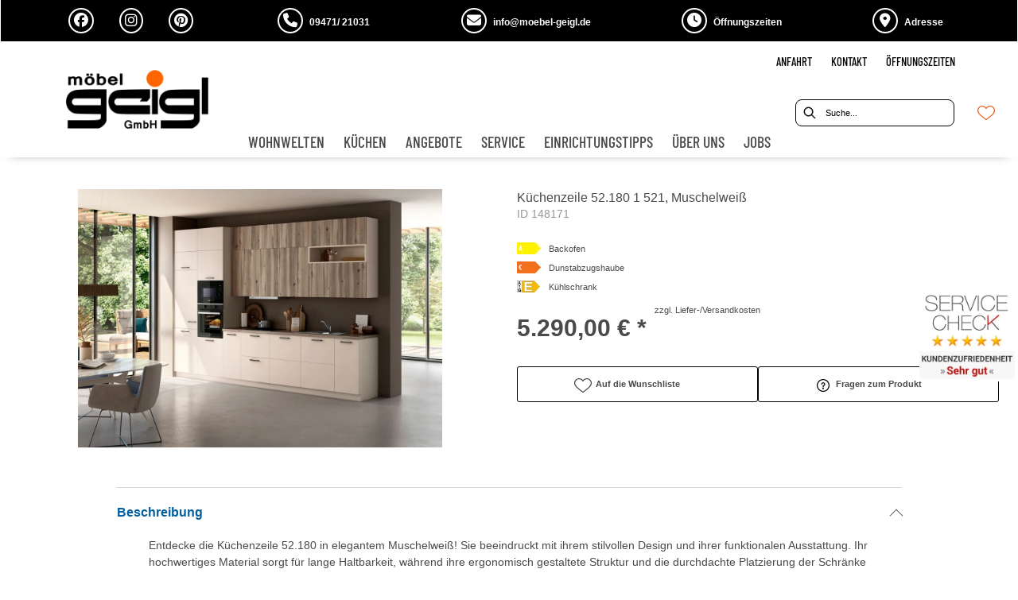

--- FILE ---
content_type: text/html; charset=utf-8
request_url: https://moebel-geigl.de/product/148171/kuechenzeile-52-180-1-521-muschelweiss
body_size: 31820
content:
<!DOCTYPE html><html lang="de" dir="ltr"><head>
    <link rel="preconnect" as="script" href="https://delivery.consentmanager.net">
    <link rel="preconnect" as="script" href="https://cdn.consentmanager.net">
    <script type="text/javascript" src="https://cdn.consentmanager.net/delivery/autoblocking/dbc71bc1d10e2.js" data-cmp-host="delivery.consentmanager.net" data-cmp-cdn="cdn.consentmanager.net" data-cmp-codesrc="1" data-cmp-ab="1"></script><meta charset="utf-8">
    <title>Küchenzeile 52.180 1 521, Muschelweiß - Möbel Geigl</title>
    <base href="/">
    <meta name="viewport" content="width=device-width, initial-scale=1">
    <link rel="preconnect" as="image" href="https://d2ztmjer4dhie7.cloudfront.net">
    <link rel="icon" type="image/x-icon" href="/favicon.ico" id="appIcon">
    <link rel="preload" href="/fontawesome.css" as="style">
    <link rel="stylesheet" href="/fontawesome.css">
    <meta name="occ-backend-base-url" content="https://api.mypos.europa-moebel.de">
    <script>
      window.emvCmsComponentCallbacks = { init: {}, destroy: {} };
    </script>
  <link rel="stylesheet" href="/styles-CLP6PL6O.css"><style>:root{--emv-primary-btn-border-color:#e69860;--emv-primary-btn-border-width:#e69860;--emv-sitelinks-bg-color:#e69860;--emv-header-font-color:black;--emv-header-icon-color:black;--emv-custom-color:#e69860;--emv-primary-btn-txt-color-hover:#e69860;--emv-sitelinks-font-color:black;--emv-primary-btn-border-color-hover:#e69860;--emv-header-bg-color:white;--emv-primary-btn-border-radius:#e69860;--emv-primary-btn-bg-color-hover:white;}</style><script id="externalResource-geigl-analytics4-url" src="https://www.googletagmanager.com/gtag/js?id=G-9R694SP2V1" async=""></script><script id="externalResource-geigl-analytics4-script">  window.dataLayer = window.dataLayer || [];
  function gtag(){dataLayer.push(arguments);}
  gtag('js', new Date());

  gtag('config', 'G-9R694SP2V1');</script><link id="externalResource-bulma-css-framework" href="/medias/bulma.custom.min.css?context=bWFzdGVyfHJvb3R8NTQzOTM1fHRleHQvY3NzfGFEWXlMMmcwTWk4NU1qTXpOakkyT0RVM05UQXlMbU56Y3d8Mjk1OGRjNjM1NDc1NDliNmRkZjdhYjMwYTAwNjU2ODY3NTViOTc2YThiNTI0OTk5ZjFlZWUwNTFkZWJkMWQ2Zg" rel="stylesheet" type="text/css"><link id="externalResource-splide-carousel-css" href="/medias/splide.min.css?context=bWFzdGVyfHJvb3R8NTAwMnx0ZXh0L2Nzc3xhR0kwTDJnNE5DODVNak16TmpJM01ESXhNelF5TG1OemN3fGE1NjdkNDMyNjhiMDUzZWMxNmQzNTViZWE0ZDY5OTYyYzcxNjBkZDY4Y2Q1NWFlNzRlZTJlZmNlNGY2NGY4ZTM" rel="stylesheet" type="text/css"><script id="externalResource-splide-carousel-js" src="/medias/splide.min.js?context=bWFzdGVyfHJvb3R8Mjk4MTJ8YXBwbGljYXRpb24veC1qYXZhc2NyaXB0fGFEUmtMMmcwTXk4NU1qTXpOakkzTVRnMU1UZ3lMbXB6fGMwZDY1NWZlOWQ0ODkxZWViYTBhNzAyYzk1OTJiYTdkNjJiZWE4NWJmZDBhMjRmYzYwYjg3OWQxMzhkNDc1ODQ" type="text/javascript"></script><link id="externalResource-geigl-custom-css" href="/medias/geigl-custom-style.css?context=[base64]" rel="stylesheet" type="text/css"><script id="externalResource-jquery-library-js" src="/medias/jquery-3.7.0.min.js?context=[base64]" type="text/javascript"></script><style ng-app-id="ng">emv-footer .row{margin-left:0!important;margin-right:0!important}emv-footer .row div[class*=col-]{padding-left:0!important;padding-right:0!important}emv-footer .footer_top .row,emv-footer .footer_top cx-page-slot{height:100%}emv-footer .footer_top .badges{position:relative;display:flex;flex-direction:column;height:100%;margin-top:var(--emv-spacing-md)}@media (max-width: 767px){emv-footer .footer_top .badges{margin-top:0}}emv-footer .footer_top .badges .FooterBadge{gap:50px;justify-content:start}emv-footer .footer_middle{border-top:1px solid white}@media (max-width: 767px){emv-footer .footer_middle{margin-top:0}}@media (max-width: 767px){emv-footer .footer_bottom{padding-top:var(--emv-spacing-md)}}@media (max-width: 767px){emv-footer .footer_bottom .FooterSocialMedia{margin-top:var(--emv-spacing-xl)}}emv-footer .footer_bottom ul li a{color:#fff}emv-footer section.page_layout_centered_slim{padding:var(--emv-spacing-md)}@media (max-width: 767px){emv-footer section.page_layout_centered_slim{padding-top:0;padding-bottom:0}}emv-footer section.page_layout_centered_slim .footer_block{height:100%}emv-footer section.page_layout_centered_slim .footer_block .listwrapper li{line-height:1.8}@media (max-width: 767px){emv-footer section.page_layout_centered_slim .footer_block{border-left:none;padding-left:0;border-bottom:1px solid #e7e6e6}emv-footer section.page_layout_centered_slim .footer_block.noBorder{border-bottom:0}emv-footer section.page_layout_centered_slim .footer_block .listwrapper{display:none;margin-left:var(--emv-spacing-md);margin-bottom:var(--emv-spacing-xs)}emv-footer section.page_layout_centered_slim .footer_block .listwrapper.active{display:block}emv-footer section.page_layout_centered_slim .footer_block .emv-headline{padding:var(--emv-spacing-sm) 0;margin-top:0}emv-footer section.page_layout_centered_slim .footer_block .emv-headline:hover{cursor:pointer}emv-footer section.page_layout_centered_slim .footer_block .emv-headline:hover i{color:#fff}emv-footer section.page_layout_centered_slim .footer_block .emv-headline i{display:inline-block;right:0;position:absolute}}
</style><style ng-app-id="ng">emv-generic-link.btn.btn-variant a{color:var(--cx-color-light);font-weight:400;width:100%;display:inline-block}emv-generic-link.btn.btn-variant a:hover{text-decoration:none}emv-generic-link.btn.btn-variant.selected{border-color:var(--emv-custom-color)}emv-generic-link.btn.btn-variant.selected a{cursor:default;color:var(--emv-custom-color)}emv-generic-link.btn.btn-variant:not(.selected):hover{border:1px solid var(--cx-color-text)}emv-generic-link.btn.btn-variant:not(.selected):hover a{color:var(--cx-color-text)}emv-generic-link .svgIcon{width:1.25rem}emv-generic-link i{padding-left:0}emv-generic-link .itemWithIcon{display:flex;align-items:center;column-gap:.5rem}
</style><style ng-app-id="ng">[_nghost-ng-c3768001817]{height:32px;display:inline-block}[_nghost-ng-c3768001817]   svg[_ngcontent-ng-c3768001817]{pointer-events:none;width:32px;height:32px}@media (max-width: 767px){.search[_nghost-ng-c3768001817]{height:40px}.search[_nghost-ng-c3768001817]   svg[_ngcontent-ng-c3768001817]{width:40px;height:40px}}</style><style ng-app-id="ng">cx-searchbox{--emv-price-font-size: var(--emv-font-size-h4);--emv-default-slot-gap: 0}@media (max-width: 991px){cx-searchbox{--emv-price-font-size-mobile: var(--emv-font-size-h4)}}cx-searchbox>*:not(.results){background:none}@media (min-width: 768px){cx-searchbox{border-bottom:1px solid var(--emv-header-icon-color)}}cx-searchbox label,cx-searchbox label:not(.cxFeat_a11ySearchboxLabel){background-color:var(--label-bg, var(--emv-header-bg-color));max-width:var(--label-max-width, 460px);border-radius:4px;align-items:center;border:none;padding-top:0;padding-inline-end:0;padding-bottom:0;padding-inline-start:0}cx-searchbox label .cx-input-label,cx-searchbox label:not(.cxFeat_a11ySearchboxLabel) .cx-input-label{display:none}cx-searchbox label>div,cx-searchbox label:not(.cxFeat_a11ySearchboxLabel)>div{display:flex}cx-searchbox label input,cx-searchbox label:not(.cxFeat_a11ySearchboxLabel) input{height:auto;padding:0;color:var(--emv-header-font-color);font-size:var(--emv-font-size-smallText);font-stretch:normal;font-style:normal;letter-spacing:normal;color:var(--emv-font-color-smallText);font-size:var(--input-fs, var(--emv-font-size-smallText))}cx-searchbox label input::placeholder,cx-searchbox label:not(.cxFeat_a11ySearchboxLabel) input::placeholder{color:var(--emv-header-font-color);opacity:1}cx-searchbox label cx-icon.search,cx-searchbox label:not(.cxFeat_a11ySearchboxLabel) cx-icon.search{flex-basis:48px;text-align:center;cursor:pointer}@media (min-width: 992px){cx-searchbox label.dirty cx-icon.search,cx-searchbox label:not(.cxFeat_a11ySearchboxLabel).dirty cx-icon.search{display:none}}cx-searchbox .results{top:44px;left:unset;position:absolute;width:var(--results-width, 200%);border:1px solid #d8d8d8;border-radius:3px;line-height:20px;padding:var(--emv-spacing-md)}cx-searchbox .results .suggestions{position:relative;padding:0 var(--emv-spacing-sm);display:block;height:100%}cx-searchbox .results .suggestions a{padding:0;display:block;font-size:var(--emv-font-size-smallText);font-stretch:normal;font-style:normal;letter-spacing:normal;color:var(--emv-font-color-smallText);line-height:2.27;font-weight:400}cx-searchbox .results .suggestions a:hover{background:#fff}cx-searchbox .results .products{padding:0 var(--emv-spacing-sm);border-left:var(--products-border-left, 1px solid #d8d8d8)}cx-searchbox .results .products a{height:100%;display:flex;flex-direction:column;border-top:none;text-align:center}cx-searchbox .results .products a .cx-product-name{text-align:center;font-size:var(--emv-font-size-text);color:var(--emv-font-color-text);font-weight:400;font-stretch:normal;font-style:normal;letter-spacing:normal}@media (max-width: 991px){cx-searchbox .results .products a .cx-product-name{font-size:var(--emv-font-size-text-mobile)}}cx-searchbox .results .products a:hover{background:#fff}cx-searchbox .results .products a emv-media.cx-product-image{height:120px}cx-searchbox .mobileFlyout{background:var(--emv-header-bg-color);position:absolute;width:100%;top:0;right:0;left:0;height:100%}cx-searchbox .mobileFlyout .NavigationBar{background:var(--emv-header-bg-color)}cx-searchbox .mobileFlyout .NavigationBar nav a{padding:0}@media (max-width: 991px){cx-searchbox .mobileFlyout emv-svg-icon{--emv-header-icon-color: var(--emv-header-font-color)}}cx-searchbox .mobileFlyout .top-nav{display:flex;gap:var(--emv-spacing-sm);padding:var(--emv-spacing-sm);padding-left:var(--emv-spacing-lg)}cx-searchbox .mobileFlyout .back{display:flex}cx-searchbox .mobileFlyout .back i{font-size:16px;color:var(--emv-header-font-color)}cx-searchbox .mobileFlyout .mobileSearch{flex:1;position:relative;display:flex;align-items:center}cx-searchbox .mobileFlyout .mobileSearch input{border:1px solid var(--cx-color-light2);width:100%;color:var(--cx-color-text);padding:8px 12px;border-radius:24px}cx-searchbox .mobileFlyout .mobileSearch input::placeholder{font-size:12px}cx-searchbox .mobileFlyout .mobileSearch .search{position:absolute;right:0;padding-right:var(--emv-spacing-sm)}cx-searchbox .mobileFlyout .mobileSearchResults{padding:var(--emv-spacing-sm) var(--emv-spacing-lg);background-color:#fff}cx-searchbox .mobileFlyout .mobileSearchResults .suggestions a{padding:0;display:block;font-size:var(--emv-font-size-smallText);font-stretch:normal;font-style:normal;letter-spacing:normal;color:var(--emv-font-color-smallText);line-height:2.27}cx-searchbox .mobileFlyout .mobileSearchResults .suggestions a:hover{background:#fff}cx-searchbox .mobileFlyout .mobileSearchResults .products{margin-top:var(--emv-spacing-md)}cx-searchbox .mobileFlyout .mobileSearchResults .products a{display:flex;flex-direction:column;border-top:none;text-align:center;text-decoration:none}cx-searchbox .mobileFlyout .mobileSearchResults .products a .cx-product-name{text-align:center;font-size:var(--emv-font-size-text);color:var(--emv-font-color-text);font-weight:400;font-stretch:normal;font-style:normal;letter-spacing:normal}@media (max-width: 991px){cx-searchbox .mobileFlyout .mobileSearchResults .products a .cx-product-name{font-size:var(--emv-font-size-text-mobile)}}cx-searchbox .mobileFlyout .mobileSearchResults .products a .cx-brand-name{font-size:var(--emv-font-size-text);color:var(--emv-font-color-text);font-weight:400;font-stretch:normal;font-style:normal;letter-spacing:normal}@media (max-width: 991px){cx-searchbox .mobileFlyout .mobileSearchResults .products a .cx-brand-name{font-size:var(--emv-font-size-text-mobile)}}cx-searchbox .mobileFlyout .mobileSearchResults .products a:hover{background:#fff}
</style><style ng-app-id="ng">emv-navigation-ui{justify-content:center;display:flex;gap:var(--emv-nav-gap)}emv-navigation-ui.LEFT{justify-content:flex-start}emv-navigation-ui.RIGHT{justify-content:flex-end}emv-navigation-ui i,emv-navigation-ui cx-icon{color:var(--emv-header-font-color)}emv-navigation-ui nav .nodeItem{display:flex;justify-content:space-between}emv-navigation-ui nav .nodeItem>emv-generic-link{text-transform:uppercase;margin-bottom:0;padding:0;font-weight:400;cursor:pointer;text-decoration:none;display:inline-block}emv-navigation-ui nav .nodeItem>emv-generic-link a{color:#4a4a4a}@media (min-width: 992px){emv-navigation-ui nav .nodeItem>emv-generic-link a span.itemWithIcon i,emv-navigation-ui nav .nodeItem>emv-generic-link a span.itemWithIcon img{display:none}}emv-navigation-ui nav .nodeItem>emv-generic-link a i{padding-left:var(--emv-spacing-xs)}emv-navigation-ui nav .nodeItem>emv-generic-link a cx-icon.navArrow.back{display:none}emv-navigation-ui nav .nodeItem>emv-generic-link a cx-icon.navArrow.proceed{display:inline;position:absolute;right:0;bottom:10px}emv-navigation-ui nav .nodeItem>emv-generic-link+cx-icon{margin-left:8px}emv-navigation-ui nav .wrapper{padding-top:var(--emv-spacing-lg);padding-bottom:var(--emv-spacing-lg);z-index:1000;position:absolute;color:var(--cx-color-text)}emv-navigation-ui nav .wrapper .categoryContainer-inner{max-width:var(--emv-navigation-flyout-wrapper-width);padding:0 24px;margin-left:auto;margin-right:auto;width:100%;color:var(--cx-color-text)}emv-navigation-ui nav .wrapper .categoryContainer-inner .emv-headline{padding-bottom:var(--emv-spacing-xs)}emv-navigation-ui nav .wrapper .categoryContainer-inner .emv-headline emv-generic-link a{color:var(--emv-navflyout-font-color)}emv-navigation-ui nav .wrapper .categoryContainer-inner .campaign{flex:1 1 0;color:#fff;text-align:center;margin-left:auto}@media (min-width: 992px){emv-navigation-ui.flyout .back{display:none}emv-navigation-ui.flyout>nav>.wrapper{background:var(--emv-navflyout-bg-color);visibility:hidden;opacity:0}emv-navigation-ui.flyout>nav.tabbed>.wrapper,emv-navigation-ui.flyout>nav:hover>.wrapper{position:absolute;opacity:1;visibility:visible}emv-navigation-ui.flyout:focus-within>nav:focus>.wrapper{position:absolute;opacity:1;visibility:visible}emv-navigation-ui.flyout .childs{display:flex}emv-navigation-ui.flyout .wrapper cx-icon{display:none}emv-navigation-ui.flyout>nav>.wrapper{transition:opacity .4s}}@media (max-width: 991px){emv-navigation-ui{flex-direction:column;gap:var(--emv-nav-gap-mobile)}emv-navigation-ui .mobile-nav-header{display:flex;align-items:center;justify-content:space-between}emv-navigation-ui .mobile-nav-header>div{padding:var(--emv-spacing-sm)}emv-navigation-ui .mobile-nav-header .back{padding:0;font-size:20px;cursor:pointer}emv-navigation-ui nav{position:relative}emv-navigation-ui nav a{color:var(--emv-header-font-color)}emv-navigation-ui nav .nodeItem{padding:var(--emv-spacing-xs) var(--emv-spacing-sm)}emv-navigation-ui nav.is-open,emv-navigation-ui nav.is-opened{padding:0}emv-navigation-ui nav.is-open h5,emv-navigation-ui nav.is-opened h5{padding:var(--emv-spacing-xs) var(--emv-spacing-sm);margin-bottom:0}emv-navigation-ui nav.is-open .wrapper,emv-navigation-ui nav.is-opened .wrapper{position:relative}emv-navigation-ui nav.is-opened>.wrapper>.mainNodeDisplay emv-generic-link.all,emv-navigation-ui nav.is-opened>.wrapper>.mainNodeDisplay cx-generic-link.all{display:none}emv-navigation-ui nav:hover{cursor:pointer;color:var(--emv-header-font-color)}emv-navigation-ui nav .wrapper{height:0;overflow:hidden;padding-top:0;padding-bottom:0;box-shadow:none}emv-navigation-ui nav .wrapper .mainNodeDisplay{padding:0 var(--emv-spacing-sm);text-align:left}emv-navigation-ui nav .wrapper .mainNodeDisplay emv-generic-link,emv-navigation-ui nav .wrapper .mainNodeDisplay cx-generic-link{padding:var(--emv-spacing-xs) 0;font-weight:700}emv-navigation-ui.is-open{flex-direction:column;color:var(--emv-header-font-color)}emv-navigation-ui.is-open>nav{display:none}emv-navigation-ui.is-open:not(.is-open) .back{display:none}emv-navigation-ui.is-open.is-open>nav{display:none}emv-navigation-ui.is-open.is-open nav.is-open{border-bottom:0}emv-navigation-ui.is-open.is-open nav.is-open emv-generic-link.all,emv-navigation-ui.is-open.is-open nav.is-open cx-generic-link.all{display:initial}emv-navigation-ui.is-open.is-open nav.is-open>.nodeItem h5{margin-bottom:var(--emv-spacing-md)}emv-navigation-ui.is-open.is-open nav.is-open>.nodeItem h5 .navArrow.back{display:inline;margin-right:var(--emv-spacing-sm)}emv-navigation-ui.is-open.is-open nav.is-open>.nodeItem h5 .navArrow.proceed{display:none}emv-navigation-ui.is-open.is-open nav.is-open>.wrapper{height:auto}emv-navigation-ui.is-open.is-open nav.is-opened>.wrapper>.childs{padding-left:0}emv-navigation-ui.is-open.is-open nav.is-opened>.wrapper>.childs>nav{display:none}emv-navigation-ui.is-open.is-open nav.is-opened>.wrapper>.childs>nav.is-open{display:initial}emv-navigation-ui.is-open.is-open nav.is-opened>.nodeItem h5{display:none}emv-navigation-ui.is-open.is-open nav.is-open,emv-navigation-ui.is-open.is-open nav.is-opened{display:block}emv-navigation-ui.is-open.is-open nav.is-open>.wrapper,emv-navigation-ui.is-open.is-open nav.is-opened>.wrapper{height:auto}emv-navigation-ui.is-open.is-open nav.is-open>.nodeItem,emv-navigation-ui.is-open.is-open nav.is-opened>.nodeItem{display:none}emv-navigation-ui.is-open nav.is-opened>.wrapper>.childs{padding-left:0}emv-navigation-ui.is-open nav.is-opened>.wrapper>.childs>nav{display:none}emv-navigation-ui.is-open nav.is-opened>.wrapper>.childs>nav.is-open{display:initial}emv-navigation-ui.is-open nav.is-opened>.nodeItem h5{display:none}emv-navigation-ui .online-shop a{display:flex;align-items:center;justify-content:space-between;width:100%;font-weight:400}emv-navigation-ui .online-shop a:hover{text-decoration:none}}
</style><style ng-app-id="ng">cx-breadcrumb{display:flex;background:none;text-align:left;padding-top:var(--emv-spacing-md)!important;box-shadow:none}cx-breadcrumb nav{display:block;justify-content:left;overflow:unset;text-overflow:unset;white-space:normal;padding:5px 0}cx-breadcrumb nav span{color:var(--cx-color-text);font-size:var(--emv-font-size-smallText);font-stretch:normal;font-style:normal;letter-spacing:normal;color:var(--emv-font-color-smallText);font-weight:500;letter-spacing:1.5px}cx-breadcrumb nav span:last-child{font-weight:300}cx-breadcrumb nav span:not(:last-child):after{content:"/";padding:0 5px}cx-breadcrumb nav span a{display:inline-block}
</style><style ng-app-id="ng">[_nghost-ng-c124011229]   .wrapper[_ngcontent-ng-c124011229]{position:relative}[_nghost-ng-c124011229]   .wrapper[_ngcontent-ng-c124011229]   .discount[_ngcontent-ng-c124011229]{font-size:var(--emv-spacing-lg)}[_nghost-ng-c124011229]   .wrapper[_ngcontent-ng-c124011229]   .pdp-video-container[_ngcontent-ng-c124011229]{height:350px}[_nghost-ng-c124011229]   .wrapper[_ngcontent-ng-c124011229]   .pdp-video-container[_ngcontent-ng-c124011229]   video[_ngcontent-ng-c124011229]{height:inherit}[_nghost-ng-c124011229]   .wrapper[_ngcontent-ng-c124011229] > emv-media[_ngcontent-ng-c124011229]{height:325px}</style><style ng-app-id="ng">[_nghost-ng-c3286531248]   .variants-container[_ngcontent-ng-c3286531248] > div[_ngcontent-ng-c3286531248]{padding-bottom:24px}</style><style ng-app-id="ng">[_nghost-ng-c355840497]   .delivery[_ngcontent-ng-c355840497]{margin:8px 0 5px;display:flex;align-items:center;gap:20px}[_nghost-ng-c355840497]   .delivery[_ngcontent-ng-c355840497]   .icon[_ngcontent-ng-c355840497]{width:50px}[_nghost-ng-c355840497]   .delivery[_ngcontent-ng-c355840497]   .icon[_ngcontent-ng-c355840497]   i[_ngcontent-ng-c355840497]{padding:12px 0;font-size:var(--emv-spacing-md)}[_nghost-ng-c355840497]   .delivery[_ngcontent-ng-c355840497]   .time[_ngcontent-ng-c355840497]   i[_ngcontent-ng-c355840497], [_nghost-ng-c355840497]   .delivery[_ngcontent-ng-c355840497]   .mode[_ngcontent-ng-c355840497]   i[_ngcontent-ng-c355840497]{margin-left:var(--emv-spacing-sm)}</style><style ng-app-id="ng">[_nghost-ng-c1300314139]   .quantity[_ngcontent-ng-c1300314139]{display:flex;align-items:center;gap:20px}[_nghost-ng-c1300314139]   .quantity[_ngcontent-ng-c1300314139]   label[_ngcontent-ng-c1300314139]{width:50px;font-size:var(--emv-font-size-text);color:var(--emv-font-color-text);font-weight:700;font-stretch:normal;font-style:normal;letter-spacing:normal}@media (max-width: 991px){[_nghost-ng-c1300314139]   .quantity[_ngcontent-ng-c1300314139]   label[_ngcontent-ng-c1300314139]{font-size:var(--emv-font-size-text-mobile)}}[_nghost-ng-c1300314139]   .pricing[_ngcontent-ng-c1300314139]{margin-bottom:var(--emv-spacing-sm)}[_nghost-ng-c1300314139]   .price-subline[_ngcontent-ng-c1300314139]{display:flex;gap:var(--emv-spacing-sm)}@media (min-width: 992px){[_nghost-ng-c1300314139]   .price-subline[_ngcontent-ng-c1300314139]{justify-content:flex-start;align-self:end;padding-bottom:5px;padding-left:10px}}[_nghost-ng-c1300314139]   .price-subline[_ngcontent-ng-c1300314139]   span[_ngcontent-ng-c1300314139]{font-size:var(--emv-font-size-smallText);font-stretch:normal;font-style:normal;letter-spacing:normal;color:var(--emv-font-color-smallText)}[_nghost-ng-c1300314139]   .price-subline[_ngcontent-ng-c1300314139]   .shipping[_ngcontent-ng-c1300314139]{text-decoration:none}[_nghost-ng-c1300314139]   .price-subline[_ngcontent-ng-c1300314139]   .shipping.active[_ngcontent-ng-c1300314139]{cursor:pointer;text-decoration:underline}</style><style ng-app-id="ng">[_nghost-ng-c3073267457]{display:none;position:fixed;z-index:1000;bottom:10%;right:10%}@keyframes _ngcontent-ng-c3073267457_popup{0%{transform:translateY(100px)}to{transform:translateY(0)}}.display[_nghost-ng-c3073267457]{display:initial;animation:_ngcontent-ng-c3073267457_popup 1s 1}[_nghost-ng-c3073267457]   .arrow[_ngcontent-ng-c3073267457]{line-height:0;width:0;height:0;border-radius:50%;cursor:pointer}[_nghost-ng-c3073267457]   .up[_ngcontent-ng-c3073267457]{display:inline-grid;width:70px;height:70px;border:5px solid gray;border-radius:50%}[_nghost-ng-c3073267457]   .fa[_ngcontent-ng-c3073267457], [_nghost-ng-c3073267457]   .fas[_ngcontent-ng-c3073267457]{text-align:center;margin:auto;font-weight:900;font-size:60px;color:gray}@media (max-width: 575px){[_nghost-ng-c3073267457]{right:5%}[_nghost-ng-c3073267457]   .up[_ngcontent-ng-c3073267457]{height:50px;width:50px}[_nghost-ng-c3073267457]   .fa[_ngcontent-ng-c3073267457], [_nghost-ng-c3073267457]   .fas[_ngcontent-ng-c3073267457]{font-size:40px}}</style><style ng-app-id="ng">[_nghost-ng-c1946676363]   .footer-nodes[_ngcontent-ng-c1946676363]{display:flex;flex-wrap:wrap}[_nghost-ng-c1946676363]   .footer-nodes[_ngcontent-ng-c1946676363] > div[_ngcontent-ng-c1946676363]{width:25%;box-sizing:border-box;margin-bottom:var(--emv-spacing-md)}[_nghost-ng-c1946676363]   .footer-nodes[_ngcontent-ng-c1946676363] > div.alignToRight[_ngcontent-ng-c1946676363]{margin-left:auto}@media (max-width: 767px){[_nghost-ng-c1946676363]   .footer-nodes[_ngcontent-ng-c1946676363]{flex-direction:column}[_nghost-ng-c1946676363]   .footer-nodes[_ngcontent-ng-c1946676363] > div[_ngcontent-ng-c1946676363]{width:100%;margin-bottom:0}}</style><style ng-app-id="ng">[_nghost-ng-c4022999726]{margin-top:var(--emv-spacing-md);display:block}@media (max-width: 767px){[_nghost-ng-c4022999726]{margin-top:0}}[_nghost-ng-c4022999726]   .footer_block[_ngcontent-ng-c4022999726]{padding-left:0;border-left:0}</style><style ng-app-id="ng">[_nghost-ng-c2029249980]    {margin-top:24px}[_nghost-ng-c2029249980]     ul{padding-bottom:32px;display:flex}@media (max-width: 767px){[_nghost-ng-c2029249980]     ul{justify-content:center}}[_nghost-ng-c2029249980]     ul li{padding-right:16px}[_nghost-ng-c2029249980]     ul li svg path{fill:var(--cx-color-dark)}[_nghost-ng-c2029249980]     ul li:last-child{padding-right:0}[_nghost-ng-c2029249980]     ul li a{font-size:32px}[_nghost-ng-c2029249980]     p{margin-bottom:0;color:var(--cx-color-dark);font-style:normal}@media (max-width: 767px){[_nghost-ng-c2029249980]     p{text-align:center}}</style><style ng-app-id="ng">[_nghost-ng-c3904997878]{margin-bottom:16px}[_nghost-ng-c3904997878]   ul[_ngcontent-ng-c3904997878]{display:flex;gap:8px;font-weight:700;flex-wrap:wrap;padding-left:0}@media (max-width: 767px){[_nghost-ng-c3904997878]   ul[_ngcontent-ng-c3904997878]{justify-content:center}}[_nghost-ng-c3904997878]   ul[_ngcontent-ng-c3904997878]   li[_ngcontent-ng-c3904997878]{display:flex;list-style-type:none}[_nghost-ng-c3904997878]   ul[_ngcontent-ng-c3904997878]   li[_ngcontent-ng-c3904997878]     a{color:#fff}[_nghost-ng-c3904997878]   ul[_ngcontent-ng-c3904997878]   li[_ngcontent-ng-c3904997878]     a:hover{color:#fff;text-decoration:underline}[_nghost-ng-c3904997878]   ul[_ngcontent-ng-c3904997878]   li[_ngcontent-ng-c3904997878] + li[_ngcontent-ng-c3904997878]:before{content:" | ";margin-right:8px}</style><meta name="description" content="Küchenzeile 52.180 1 521, Muschelweiß ins Zuhause holen &amp; wohlfühlen ▷ geigl"><meta name="robots" content="INDEX, FOLLOW"><link rel="canonical" href="https://moebel-geigl.de/product/148171/kuechenzeile-52-180-1-521-muschelweiss"><style ng-app-id="ng">[_nghost-ng-c387015141]{position:relative;display:block}.is-missing[_nghost-ng-c387015141]{width:100%;height:100%;background-image:url("/media/missing-SHNVNJND.png");background-repeat:no-repeat;background-size:contain}[_nghost-ng-c387015141]   img[_ngcontent-ng-c387015141]{max-width:100%;max-height:100%;transform:scale(1);opacity:1;transition:all .6s}.ghost[_nghost-ng-c387015141]   img[_ngcontent-ng-c387015141]{cursor:pointer;filter:var(--unghosted-filter, grayscale(1));opacity:var(--unghosted-opacity, .4)}@media (max-width: 991px){.fixw[_nghost-ng-c387015141]   img[_ngcontent-ng-c387015141]{height:120px}}</style><style ng-app-id="ng">[_nghost-ng-c1362748883]   .energyLabels[_ngcontent-ng-c1362748883]   .sheet[_ngcontent-ng-c1362748883], [_nghost-ng-c1362748883]   .energyLabels[_ngcontent-ng-c1362748883]   .label[_ngcontent-ng-c1362748883]{font-size:var(--emv-font-size-smallText);font-stretch:normal;font-style:normal;letter-spacing:normal;color:var(--emv-font-color-smallText)}[_nghost-ng-c1362748883]   .energyLabels[_ngcontent-ng-c1362748883]   .sheet.hasMedia[_ngcontent-ng-c1362748883]:hover, [_nghost-ng-c1362748883]   .energyLabels[_ngcontent-ng-c1362748883]   .label.hasMedia[_ngcontent-ng-c1362748883]:hover{cursor:pointer;text-shadow:1px 0 0 black}[_nghost-ng-c1362748883]   .energyLabels[_ngcontent-ng-c1362748883]   li[_ngcontent-ng-c1362748883]{display:flex;flex-wrap:wrap}[_nghost-ng-c1362748883]   .energyLabels[_ngcontent-ng-c1362748883]   li[_ngcontent-ng-c1362748883] > .icon-container[_ngcontent-ng-c1362748883]{width:35px}[_nghost-ng-c1362748883]   .energyLabels[_ngcontent-ng-c1362748883]   li[_ngcontent-ng-c1362748883] > .label-container[_ngcontent-ng-c1362748883]{padding-left:5px}@media (max-width: 575px){[_nghost-ng-c1362748883]   .energyLabels[_ngcontent-ng-c1362748883]   li[_ngcontent-ng-c1362748883] > .label-container[_ngcontent-ng-c1362748883]{max-width:74px;text-overflow:ellipsis;overflow:hidden}}[_nghost-ng-c1362748883]   .energyLabels[_ngcontent-ng-c1362748883]   li[_ngcontent-ng-c1362748883]   a[_ngcontent-ng-c1362748883]{font-size:var(--emv-font-size-smallText);font-stretch:normal;font-style:normal;letter-spacing:normal;color:var(--emv-font-color-smallText)}[_nghost-ng-c1362748883]   .energyLabels[_ngcontent-ng-c1362748883]   li[_ngcontent-ng-c1362748883]   a[_ngcontent-ng-c1362748883]:hover{text-decoration:none}[_nghost-ng-c1362748883]   .energyLabels[_ngcontent-ng-c1362748883]   li[_ngcontent-ng-c1362748883]   .labelIcon.hasMedia[_ngcontent-ng-c1362748883]:hover   img[_ngcontent-ng-c1362748883]{cursor:pointer}[_nghost-ng-c1362748883]   .energyLabels[_ngcontent-ng-c1362748883]   li[_ngcontent-ng-c1362748883]   .labelIcon[_ngcontent-ng-c1362748883]   img[_ngcontent-ng-c1362748883]{height:15px}[_nghost-ng-c1362748883]   .energyLabels.pop[_ngcontent-ng-c1362748883]{text-align:left;margin-bottom:0;display:flex;justify-content:center}[_nghost-ng-c1362748883]   .energyLabels.pop[_ngcontent-ng-c1362748883]   li[_ngcontent-ng-c1362748883]{display:flex;align-items:center;padding-bottom:2px;margin:0 auto;width:100%}[_nghost-ng-c1362748883]   .energyLabels.pop[_ngcontent-ng-c1362748883]   li[_ngcontent-ng-c1362748883]   [_ngcontent-ng-c1362748883]:hover{font-weight:400;cursor:default}@media (max-width: 767px){[_nghost-ng-c1362748883]   .energyLabels.pop[_ngcontent-ng-c1362748883]   li[_ngcontent-ng-c1362748883]{margin:0;max-width:none}}</style><style ng-app-id="ng">[_nghost-ng-c811864943]   .cx-product-price-container[_ngcontent-ng-c811864943]{display:flex;justify-content:center;gap:8px;padding-top:8px}@media (max-width: 575px){[_nghost-ng-c811864943]   .cx-product-price-container[_ngcontent-ng-c811864943]{display:block}[_nghost-ng-c811864943]   .cx-product-price-container[_ngcontent-ng-c811864943]   span[_ngcontent-ng-c811864943]{display:block}}[_nghost-ng-c811864943]   .cx-product-price-container[_ngcontent-ng-c811864943]   .price[_ngcontent-ng-c811864943]{font-size:var(--emv-price-font-size);text-align:center}[_nghost-ng-c811864943]   .cx-product-price-container[_ngcontent-ng-c811864943]   .price.new[_ngcontent-ng-c811864943]{color:var(--emv-price-discount)}[_nghost-ng-c811864943]   .cx-product-price-container[_ngcontent-ng-c811864943]   .price.old[_ngcontent-ng-c811864943]{text-decoration:line-through;color:var(--emv-font-color-text);font-weight:lighter!important}@media (max-width: 991px){[_nghost-ng-c811864943]   .cx-product-price-container[_ngcontent-ng-c811864943]   .price[_ngcontent-ng-c811864943]{font-size:var(--emv-price-font-size-mobile)}}[_nghost-ng-c811864943]   .cx-product-price-container[_ngcontent-ng-c811864943]   .new[_ngcontent-ng-c811864943]{margin-right:var(--emv-default-slot-gap)}</style><style ng-app-id="ng">p[_ngcontent-ng-c2957140867]{margin:1.5rem 0}</style></head>

  <body class="">
    <app-root ng-version="19.2.17" class="cxFeat_a11yKeyboardFocusInSearchBox cxFeat_a11yNgSelectLayering skin1 pid-productDetails cxFeat_a11yMiniCartFocusOnMobile" ng-server-context="ssr"><emv-storefront tabindex="-1" class="stop-navigating"><!----><!----><!----><cx-skip-link><div tabindex="-1" class=""><button> Überspringen Header </button><button> Überspringen Main Content </button><button> Überspringen Footer </button><!----></div><!----></cx-skip-link><!----><cx-page-slot position="TopHeaderBarSlot" class="TopHeaderBarSlot"><!----><!----><!----></cx-page-slot><!----><!----><header cxskiplink="cx-header" class="basicBottomShadow skin1 hasBreadcrumb" tabindex="-1"><!----><cx-page-layout section="header" class="page_layout_centered header"><cx-page-slot position="TopHeaderSlot" class="TopHeaderSlot has-components"><emv-html-only-box><!----><mui-topheader class="mui-topheader">
    <div class="mui-topheader__container">
        <div class="mui-topheader__content">
            <div class="is-flex is-flex-direction-row">
                <a aria-label="Facebook" href="https://de-de.facebook.com/moebelgeigl/" target="_blank">
                    <i aria-hidden="true" class="fab fa-facebook" style="--fa-border-color: inherit; --fa-border-padding: 7px; --fa-border-radius: 100%; --fa-border-style: solid; --fa-border-width: 2px;"></i>
                </a>
                <a aria-label="Instagram" href="https://instagram.com/moebel_geigl_gmbh?igshid=MzRlODBiNWFlZA==" target="_blank">
                    <i aria-hidden="true" class="fab fa-instagram fa-border" style="--fa-border-color: inherit; --fa-border-padding: 6px 7px; --fa-border-radius: 100%; --fa-border-style: solid; --fa-border-width: 2px;"></i>
                </a>
                <a aria-label="Pinterest" href="https://de.pinterest.com/0au8i1di9ixneix5i88wrfo982acu0/" target="_blank">
                    <i aria-hidden="true" class="fab fa-pinterest fa-border" style="--fa-border-color: inherit; --fa-border-padding: 6px 7px; --fa-border-radius: 100%; --fa-border-style: solid; --fa-border-width: 2px;"></i>
                </a>
            </div>
            <div>
                <a href="tel:+49947121031">
                    <i class="fa fa-phone fa-border" style="--fa-border-color: inherit; --fa-border-padding: 6px; --fa-border-radius: 100%; --fa-border-style: solid; --fa-border-width: 2px;"></i><span class="px-2">09471/ 21031</span>
                </a>
            </div>
            <div>
                <a href="mailto:info@moebel-geigl.de">
                    <i class="fa fa-envelope fa-border" style="--fa-border-color: inherit; --fa-border-padding: 6px; --fa-border-radius: 100%; --fa-border-style: solid; --fa-border-width: 2px;"></i><span class="px-2">info@moebel-geigl.de</span>
                </a>
            </div>
            <div>
                <a href="/kontakt#firmeninfo">
                    <i class="fa fa-clock fa-border" style="--fa-border-color: inherit; --fa-border-padding: 6px; --fa-border-radius: 100%; --fa-border-style: solid; --fa-border-width: 2px;"></i><span class="px-2">Öffnungszeiten</span>
                </a>
            </div>
            <div>
                <a href="/kontakt#anfahrt">
                    <i class="fas fa-map-marker-alt fa-border" style="--fa-border-color: inherit; --fa-border-padding: 6px; --fa-border-radius: 100%; --fa-border-style: solid; --fa-border-width: 2px;"></i><span class="px-2">Adresse</span>
                </a>
            </div>
        </div>
    </div>
</mui-topheader><!----><!----><!----><!----><!----></emv-html-only-box><!----><!----><!----><!----><emv-html-only-box><!----><mui-icon-bar class="mui-icon-bar">
    <div class="mui-icon-bar__container">
        <div class="mui-icon-bar__content">
            <a href="https://www.service-check.com/bewertungen/kunden/63f10c855e/erfahrungen/moebel-geigl"><img src="https://d2ztmjer4dhie7.cloudfront.net/filters:format(webp)/filters:strip_exif()/filters:quality(80)/mypos/awsmedias/h15/h3a/9391392161822/ServiceCheck.png?signature=66f965b00d0c9ad17eb11341573e41ad98f1b0744093b629eb8bd18fbd4ede3d" alt="Service-Check"></a>
        </div>
    </div>
</mui-icon-bar><!----><!----><!----><!----><!----></emv-html-only-box><!----><!----><!----><!----><!----><!----><!----></cx-page-slot><cx-page-slot position="SiteLinks" class="SiteLinks has-components"><cx-link><emv-generic-link><a role="link" href="/kontakt#anfahrt" target="_self" aria-label="Anfahrt"><!---->Anfahrt
<!----><!----><!----><!----></a><!----><!----><!----><!----><!----></emv-generic-link><!----></cx-link><!----><!----><!----><!----><cx-link><emv-generic-link><a role="link" href="/kontakt#kontaktaufnahme" target="_self" aria-label="Kontakt"><!---->Kontakt
<!----><!----><!----><!----></a><!----><!----><!----><!----><!----></emv-generic-link><!----></cx-link><!----><!----><!----><!----><cx-link><emv-generic-link><a role="link" href="/kontakt#firmeninfo" target="_self" aria-label="Öffnungszeiten"><!---->Öffnungszeiten
<!----><!----><!----><!----></a><!----><!----><!----><!----><!----></emv-generic-link><!----></cx-link><!----><!----><!----><!----><!----><!----><!----></cx-page-slot><cx-page-slot position="PreHeader" class="PreHeader has-components"><emv-hamburger-menu><button type="button" aria-controls="header-account-container, header-categories-container, header-locale-container" class="cx-hamburger" aria-expanded="false" aria-label="Menu"><emv-svg-icon icon="burger-menu" class="burger" _nghost-ng-c3768001817=""><div _ngcontent-ng-c3768001817="" class="burger-menu"><!----><svg _ngcontent-ng-c3768001817="" xmlns="http://www.w3.org/2000/svg" width="32" height="32" viewBox="0 0 32 32"><g _ngcontent-ng-c3768001817="" fill="none" fill-rule="evenodd" stroke="#000" stroke-linecap="round" stroke-width="1.5"><path _ngcontent-ng-c3768001817="" d="M6.5 16.5L26.5 16.5M6.5 10.5L26.5 10.5M6.5 22.5L26.5 22.5"></path></g></svg><!----><!----><!----><!----><!----><!----><!----><!----><!----><!----></div></emv-svg-icon><i class="cross fas fa-times"></i></button></emv-hamburger-menu><!----><!----><!----><!----><!----><!----><!----></cx-page-slot><cx-page-slot position="SiteLogo" class="SiteLogo has-components"><cx-banner><cx-generic-link><a tabindex="0" href="/"><!----></a><!----><!----><!----></cx-generic-link><!----><cx-media class="is-loading"><img loading="null" alt="undefined" title="undefined" src="/medias/geigl-trans-kleiner.png?context=bWFzdGVyfGltYWdlc3wxNTU1OHxpbWFnZS9wbmd8YVcxaFoyVnpMMmcwTmk5b056Y3ZPVEV6TlRFeE5qTTROak16TkM1d2JtY3xmNmQ2ZTZmMGI4MjE3MGQ4MTY4MGNhMjMzNzEyZDJlMDA1NGE0OGVjMmI3NDNhMTk5M2VmMDZhZWZkNGU4MTli" srcset="/medias/geigl-trans-kleiner.png?context=bWFzdGVyfGltYWdlc3wxNTU1OHxpbWFnZS9wbmd8YVcxaFoyVnpMMmcwTmk5b056Y3ZPVEV6TlRFeE5qTTROak16TkM1d2JtY3xmNmQ2ZTZmMGI4MjE3MGQ4MTY4MGNhMjMzNzEyZDJlMDA1NGE0OGVjMmI3NDNhMTk5M2VmMDZhZWZkNGU4MTli"><!----><!----><!----><!----><!----></cx-media><!----><!----><!----><!----><!----><!----><!----><!----></cx-banner><!----><!----><!----><!----><!----><!----><!----></cx-page-slot><cx-page-slot position="SearchBox" class="SearchBox has-components"><cx-searchbox class="search-box-v2"><!----><div role="search" class="d-none d-md-block" aria-label="Suche"><label class="searchbox"><span class="cx-input-label">Suche</span><div role="presentation"><emv-svg-icon icon="search" class="search" _nghost-ng-c3768001817=""><div _ngcontent-ng-c3768001817="" class="search"><svg _ngcontent-ng-c3768001817="" xmlns="http://www.w3.org/2000/svg" width="32" height="32" viewBox="0 0 32 32"><path _ngcontent-ng-c3768001817="" stroke="#000" d="M23.915 22.502l-4.26-4.26c.885-.982 1.428-2.277 1.428-3.7 0-3.056-2.486-5.542-5.541-5.542C12.486 9 10 11.486 10 14.542c0 3.055 2.486 5.541 5.542 5.541 1.423 0 2.718-.543 3.7-1.428l4.26 4.26c.057.057.132.085.206.085.075 0 .15-.028.207-.085.113-.114.113-.299 0-.413zM15.542 19.5c-2.734 0-4.959-2.224-4.959-4.958s2.225-4.959 4.959-4.959c2.733 0 4.958 2.225 4.958 4.959 0 2.734-2.225 4.958-4.958 4.958z"></path></svg><!----><!----><!----><!----><!----><!----><!----><!----><!----><!----><!----></div></emv-svg-icon></div><input autocomplete="off" aria-describedby="initialDescription" aria-controls="results" value="" placeholder="Suche..." aria-label="Suche"></label></div><div role="search" class="d-block d-md-none" aria-label="Suche"><button class="naked" aria-label="Suche"><emv-svg-icon icon="search" class="search" _nghost-ng-c3768001817=""><div _ngcontent-ng-c3768001817="" class="search"><svg _ngcontent-ng-c3768001817="" xmlns="http://www.w3.org/2000/svg" width="32" height="32" viewBox="0 0 32 32"><path _ngcontent-ng-c3768001817="" stroke="#000" d="M23.915 22.502l-4.26-4.26c.885-.982 1.428-2.277 1.428-3.7 0-3.056-2.486-5.542-5.541-5.542C12.486 9 10 11.486 10 14.542c0 3.055 2.486 5.541 5.542 5.541 1.423 0 2.718-.543 3.7-1.428l4.26 4.26c.057.057.132.085.206.085.075 0 .15-.028.207-.085.113-.114.113-.299 0-.413zM15.542 19.5c-2.734 0-4.959-2.224-4.959-4.958s2.225-4.959 4.959-4.959c2.733 0 4.958 2.225 4.958 4.959 0 2.734-2.225 4.958-4.958 4.958z"></path></svg><!----><!----><!----><!----><!----><!----><!----><!----><!----><!----><!----></div></emv-svg-icon></button></div><div class="mobileFlyout d-md-none d-none"><div class="top-nav"><div class="mobileSearch"><input autocomplete="off" aria-describedby="initialDescription" aria-controls="results" value="" placeholder="Suche..." aria-label="Suche"><emv-svg-icon icon="search" class="search" _nghost-ng-c3768001817=""><div _ngcontent-ng-c3768001817="" class="search"><svg _ngcontent-ng-c3768001817="" xmlns="http://www.w3.org/2000/svg" width="32" height="32" viewBox="0 0 32 32"><path _ngcontent-ng-c3768001817="" stroke="#000" d="M23.915 22.502l-4.26-4.26c.885-.982 1.428-2.277 1.428-3.7 0-3.056-2.486-5.542-5.541-5.542C12.486 9 10 11.486 10 14.542c0 3.055 2.486 5.541 5.542 5.541 1.423 0 2.718-.543 3.7-1.428l4.26 4.26c.057.057.132.085.206.085.075 0 .15-.028.207-.085.113-.114.113-.299 0-.413zM15.542 19.5c-2.734 0-4.959-2.224-4.959-4.958s2.225-4.959 4.959-4.959c2.733 0 4.958 2.225 4.958 4.959 0 2.734-2.225 4.958-4.958 4.958z"></path></svg><!----><!----><!----><!----><!----><!----><!----><!----><!----><!----><!----></div></emv-svg-icon></div><div class="back"><button class="naked"><i class="fas fa-times"></i></button></div></div><cx-page-slot position="NavigationBar" class="NavigationBar has-components"><emv-categories><!----><emv-navigation-ui class="flyout"><div class="mobile-nav-header d-flex d-lg-none"><div><!----></div><div> Menü <!----><!----><!----></div><div><emv-hamburger-menu><button type="button" aria-controls="header-account-container, header-categories-container, header-locale-container" class="cx-hamburger" aria-expanded="false" aria-label="Menu"><emv-svg-icon icon="burger-menu" class="burger" _nghost-ng-c3768001817=""><div _ngcontent-ng-c3768001817="" class="burger-menu"><!----><svg _ngcontent-ng-c3768001817="" xmlns="http://www.w3.org/2000/svg" width="32" height="32" viewBox="0 0 32 32"><g _ngcontent-ng-c3768001817="" fill="none" fill-rule="evenodd" stroke="#000" stroke-linecap="round" stroke-width="1.5"><path _ngcontent-ng-c3768001817="" d="M6.5 16.5L26.5 16.5M6.5 10.5L26.5 10.5M6.5 22.5L26.5 22.5"></path></g></svg><!----><!----><!----><!----><!----><!----><!----><!----><!----><!----></div></emv-svg-icon><i class="cross fas fa-times"></i></button></emv-hamburger-menu></div></div><nav><div class="nodeItem"><emv-generic-link><a role="link" aria-label="Wohnwelten" href="/moebelhaus-schwandorf"><!----><span>Wohnwelten</span><!----><!----><!----><!----><!----><!----></a><!----><!----><!----><!----></emv-generic-link><!----><!----><cx-icon tabindex="0" class="cx-icon fas fa-angle-right flip-at-rtl"><!----></cx-icon><!----></div><div class="wrapper basicBottomShadow"><div class="mainNodeDisplay"><emv-generic-link class="all d-lg-none"><a role="link" class="all d-lg-none" aria-label="Direkt zu Wohnwelten" href="/moebelhaus-schwandorf"><!----> Direkt zu Wohnwelten <!----><!----><!----><!----></a><!----><!----><!----><!----></emv-generic-link><!----></div><div class="childs d-lg-none"><nav><div class="nodeItem"><emv-generic-link><a role="link" aria-label="Wohnzimmer" href="/category/wohnzimmer"><!----><span>Wohnzimmer</span><!----><!----><!----><!----><!----><!----></a><!----><!----><!----><!----></emv-generic-link><!----><!----><cx-icon tabindex="0" class="cx-icon fas fa-angle-right flip-at-rtl"><!----></cx-icon><!----></div><div class="wrapper basicBottomShadow"><div class="mainNodeDisplay"><emv-generic-link class="all d-lg-none"><a role="link" class="all d-lg-none" aria-label="Direkt zu Wohnzimmer" href="/category/wohnzimmer"><!----> Direkt zu Wohnzimmer <!----><!----><!----><!----></a><!----><!----><!----><!----></emv-generic-link><!----></div><div class="childs d-lg-none"><nav><div class="nodeItem"><emv-generic-link><a role="link" aria-label="Sofas" href="/category/wohnzimmer-sofas-couches"><!----><span>Sofas</span><!----><!----><!----><!----><!----><!----></a><!----><!----><!----><!----></emv-generic-link><!----><!----><!----></div><!----></nav><!----><!----><nav><div class="nodeItem"><emv-generic-link><a role="link" aria-label="Couch- &amp; Beistelltische" href="/category/wohnzimmer-couch-beistelltische"><!----><span>Couch- &amp; Beistelltische</span><!----><!----><!----><!----><!----><!----></a><!----><!----><!----><!----></emv-generic-link><!----><!----><!----></div><!----></nav><!----><!----><nav><div class="nodeItem"><emv-generic-link><a role="link" aria-label="Kommoden &amp; Sideboards" href="/category/wohnzimmer-kommoden-sideboards-sideboards"><!----><span>Kommoden &amp; Sideboards</span><!----><!----><!----><!----><!----><!----></a><!----><!----><!----><!----></emv-generic-link><!----><!----><!----></div><!----></nav><!----><!----><nav><div class="nodeItem"><emv-generic-link><a role="link" aria-label="Wohnwände" href="/category/wohnzimmer-wohnwaende"><!----><span>Wohnwände</span><!----><!----><!----><!----><!----><!----></a><!----><!----><!----><!----></emv-generic-link><!----><!----><!----></div><!----></nav><!----><!----><!----></div><div class="desktop d-none d-lg-block"><div class="categoryContainer-inner d-flex"><div class="nav-nodes"><div class="nav-col"><div class="emv-headline"><emv-generic-link><a role="link" aria-label="Sofas" href="/category/wohnzimmer-sofas-couches"><!----><span>Sofas</span><!----><!----><!----><!----><!----><!----></a><!----><!----><!----><!----></emv-generic-link><!----><!----></div><ul><!----></ul><!----><!----></div><div class="nav-col"><div class="emv-headline"><emv-generic-link><a role="link" aria-label="Couch- &amp; Beistelltische" href="/category/wohnzimmer-couch-beistelltische"><!----><span>Couch- &amp; Beistelltische</span><!----><!----><!----><!----><!----><!----></a><!----><!----><!----><!----></emv-generic-link><!----><!----></div><ul><!----></ul><!----><!----></div><div class="nav-col"><div class="emv-headline"><emv-generic-link><a role="link" aria-label="Kommoden &amp; Sideboards" href="/category/wohnzimmer-kommoden-sideboards-sideboards"><!----><span>Kommoden &amp; Sideboards</span><!----><!----><!----><!----><!----><!----></a><!----><!----><!----><!----></emv-generic-link><!----><!----></div><ul><!----></ul><!----><!----></div><div class="nav-col"><div class="emv-headline"><emv-generic-link><a role="link" aria-label="Wohnwände" href="/category/wohnzimmer-wohnwaende"><!----><span>Wohnwände</span><!----><!----><!----><!----><!----><!----></a><!----><!----><!----><!----></emv-generic-link><!----><!----></div><ul><!----></ul><!----><!----></div><!----></div><!----></div></div></div><!----></nav><!----><!----><nav><div class="nodeItem"><emv-generic-link><a role="link" aria-label="Esszimmer" href="/category/esszimmer"><!----><span>Esszimmer</span><!----><!----><!----><!----><!----><!----></a><!----><!----><!----><!----></emv-generic-link><!----><!----><cx-icon tabindex="0" class="cx-icon fas fa-angle-right flip-at-rtl"><!----></cx-icon><!----></div><div class="wrapper basicBottomShadow"><div class="mainNodeDisplay"><emv-generic-link class="all d-lg-none"><a role="link" class="all d-lg-none" aria-label="Direkt zu Esszimmer" href="/category/esszimmer"><!----> Direkt zu Esszimmer <!----><!----><!----><!----></a><!----><!----><!----><!----></emv-generic-link><!----></div><div class="childs d-lg-none"><nav><div class="nodeItem"><emv-generic-link><a role="link" aria-label="Stühle" href="/category/esszimmer-stuehle"><!----><span>Stühle</span><!----><!----><!----><!----><!----><!----></a><!----><!----><!----><!----></emv-generic-link><!----><!----><!----></div><!----></nav><!----><!----><nav><div class="nodeItem"><emv-generic-link><a role="link" aria-label="Esstische" href="/category/esszimmer-esstische"><!----><span>Esstische</span><!----><!----><!----><!----><!----><!----></a><!----><!----><!----><!----></emv-generic-link><!----><!----><!----></div><!----></nav><!----><!----><nav><div class="nodeItem"><emv-generic-link><a role="link" aria-label="Bänke" href="/category/esszimmer-baenke"><!----><span>Bänke</span><!----><!----><!----><!----><!----><!----></a><!----><!----><!----><!----></emv-generic-link><!----><!----><!----></div><!----></nav><!----><!----><!----></div><div class="desktop d-none d-lg-block"><div class="categoryContainer-inner d-flex"><div class="nav-nodes"><div class="nav-col"><div class="emv-headline"><emv-generic-link><a role="link" aria-label="Stühle" href="/category/esszimmer-stuehle"><!----><span>Stühle</span><!----><!----><!----><!----><!----><!----></a><!----><!----><!----><!----></emv-generic-link><!----><!----></div><ul><!----></ul><!----><!----></div><div class="nav-col"><div class="emv-headline"><emv-generic-link><a role="link" aria-label="Esstische" href="/category/esszimmer-esstische"><!----><span>Esstische</span><!----><!----><!----><!----><!----><!----></a><!----><!----><!----><!----></emv-generic-link><!----><!----></div><ul><!----></ul><!----><!----></div><div class="nav-col"><div class="emv-headline"><emv-generic-link><a role="link" aria-label="Bänke" href="/category/esszimmer-baenke"><!----><span>Bänke</span><!----><!----><!----><!----><!----><!----></a><!----><!----><!----><!----></emv-generic-link><!----><!----></div><ul><!----></ul><!----><!----></div><!----></div><!----></div></div></div><!----></nav><!----><!----><nav><div class="nodeItem"><emv-generic-link><a role="link" aria-label="Schlafzimmer" href="/category/schlafzimmer"><!----><span>Schlafzimmer</span><!----><!----><!----><!----><!----><!----></a><!----><!----><!----><!----></emv-generic-link><!----><!----><cx-icon tabindex="0" class="cx-icon fas fa-angle-right flip-at-rtl"><!----></cx-icon><!----></div><div class="wrapper basicBottomShadow"><div class="mainNodeDisplay"><emv-generic-link class="all d-lg-none"><a role="link" class="all d-lg-none" aria-label="Direkt zu Schlafzimmer" href="/category/schlafzimmer"><!----> Direkt zu Schlafzimmer <!----><!----><!----><!----></a><!----><!----><!----><!----></emv-generic-link><!----></div><div class="childs d-lg-none"><nav><div class="nodeItem"><emv-generic-link><a role="link" aria-label="Betten" href="/category/schlafzimmer-betten"><!----><span>Betten</span><!----><!----><!----><!----><!----><!----></a><!----><!----><!----><!----></emv-generic-link><!----><!----><!----></div><!----></nav><!----><!----><nav><div class="nodeItem"><emv-generic-link><a role="link" aria-label="Kleiderschränke" href="/category/schlafzimmer-kleiderschraenke"><!----><span>Kleiderschränke</span><!----><!----><!----><!----><!----><!----></a><!----><!----><!----><!----></emv-generic-link><!----><!----><!----></div><!----></nav><!----><!----><nav><div class="nodeItem"><emv-generic-link><a role="link" aria-label="Matratzen" href="/category/schlafzimmer-matratzen"><!----><span>Matratzen</span><!----><!----><!----><!----><!----><!----></a><!----><!----><!----><!----></emv-generic-link><!----><!----><!----></div><!----></nav><!----><!----><nav><div class="nodeItem"><emv-generic-link><a role="link" aria-label="Lattenroste" href="/category/schlafzimmer-lattenroste"><!----><span>Lattenroste</span><!----><!----><!----><!----><!----><!----></a><!----><!----><!----><!----></emv-generic-link><!----><!----><!----></div><!----></nav><!----><!----><!----></div><div class="desktop d-none d-lg-block"><div class="categoryContainer-inner d-flex"><div class="nav-nodes"><div class="nav-col"><div class="emv-headline"><emv-generic-link><a role="link" aria-label="Betten" href="/category/schlafzimmer-betten"><!----><span>Betten</span><!----><!----><!----><!----><!----><!----></a><!----><!----><!----><!----></emv-generic-link><!----><!----></div><ul><!----></ul><!----><!----></div><div class="nav-col"><div class="emv-headline"><emv-generic-link><a role="link" aria-label="Kleiderschränke" href="/category/schlafzimmer-kleiderschraenke"><!----><span>Kleiderschränke</span><!----><!----><!----><!----><!----><!----></a><!----><!----><!----><!----></emv-generic-link><!----><!----></div><ul><!----></ul><!----><!----></div><div class="nav-col"><div class="emv-headline"><emv-generic-link><a role="link" aria-label="Matratzen" href="/category/schlafzimmer-matratzen"><!----><span>Matratzen</span><!----><!----><!----><!----><!----><!----></a><!----><!----><!----><!----></emv-generic-link><!----><!----></div><ul><!----></ul><!----><!----></div><div class="nav-col"><div class="emv-headline"><emv-generic-link><a role="link" aria-label="Lattenroste" href="/category/schlafzimmer-lattenroste"><!----><span>Lattenroste</span><!----><!----><!----><!----><!----><!----></a><!----><!----><!----><!----></emv-generic-link><!----><!----></div><ul><!----></ul><!----><!----></div><!----></div><!----></div></div></div><!----></nav><!----><!----><nav><div class="nodeItem"><emv-generic-link><a role="link" aria-label="Wohnaccessoires" href="/category/wohnaccessoires"><!----><span>Wohnaccessoires</span><!----><!----><!----><!----><!----><!----></a><!----><!----><!----><!----></emv-generic-link><!----><!----><!----></div><!----></nav><!----><!----><nav><div class="nodeItem"><emv-generic-link><a role="link" aria-label="Marken" href="/moebel-marken"><!----><span>Marken</span><!----><!----><!----><!----><!----><!----></a><!----><!----><!----><!----></emv-generic-link><!----><!----><!----></div><!----></nav><!----><!----><!----></div><div class="desktop d-none d-lg-block"><div class="categoryContainer-inner d-flex"><div class="nav-nodes"><div class="nav-col"><div class="emv-headline"><emv-generic-link><a role="link" aria-label="Wohnzimmer" href="/category/wohnzimmer"><!----><span>Wohnzimmer</span><!----><!----><!----><!----><!----><!----></a><!----><!----><!----><!----></emv-generic-link><!----><!----></div><ul><li><emv-generic-link><a role="link" aria-label="Sofas" href="/category/wohnzimmer-sofas-couches"><!----><span>Sofas</span><!----><!----><!----><!----><!----><!----></a><!----><!----><!----><!----></emv-generic-link><!----><!----></li><li><emv-generic-link><a role="link" aria-label="Couch- &amp; Beistelltische" href="/category/wohnzimmer-couch-beistelltische"><!----><span>Couch- &amp; Beistelltische</span><!----><!----><!----><!----><!----><!----></a><!----><!----><!----><!----></emv-generic-link><!----><!----></li><li><emv-generic-link><a role="link" aria-label="Kommoden &amp; Sideboards" href="/category/wohnzimmer-kommoden-sideboards-sideboards"><!----><span>Kommoden &amp; Sideboards</span><!----><!----><!----><!----><!----><!----></a><!----><!----><!----><!----></emv-generic-link><!----><!----></li><li><emv-generic-link><a role="link" aria-label="Wohnwände" href="/category/wohnzimmer-wohnwaende"><!----><span>Wohnwände</span><!----><!----><!----><!----><!----><!----></a><!----><!----><!----><!----></emv-generic-link><!----><!----></li><!----></ul><!----><!----></div><div class="nav-col"><div class="emv-headline"><emv-generic-link><a role="link" aria-label="Esszimmer" href="/category/esszimmer"><!----><span>Esszimmer</span><!----><!----><!----><!----><!----><!----></a><!----><!----><!----><!----></emv-generic-link><!----><!----></div><ul><li><emv-generic-link><a role="link" aria-label="Stühle" href="/category/esszimmer-stuehle"><!----><span>Stühle</span><!----><!----><!----><!----><!----><!----></a><!----><!----><!----><!----></emv-generic-link><!----><!----></li><li><emv-generic-link><a role="link" aria-label="Esstische" href="/category/esszimmer-esstische"><!----><span>Esstische</span><!----><!----><!----><!----><!----><!----></a><!----><!----><!----><!----></emv-generic-link><!----><!----></li><li><emv-generic-link><a role="link" aria-label="Bänke" href="/category/esszimmer-baenke"><!----><span>Bänke</span><!----><!----><!----><!----><!----><!----></a><!----><!----><!----><!----></emv-generic-link><!----><!----></li><!----></ul><!----><!----></div><div class="nav-col"><div class="emv-headline"><emv-generic-link><a role="link" aria-label="Schlafzimmer" href="/category/schlafzimmer"><!----><span>Schlafzimmer</span><!----><!----><!----><!----><!----><!----></a><!----><!----><!----><!----></emv-generic-link><!----><!----></div><ul><li><emv-generic-link><a role="link" aria-label="Betten" href="/category/schlafzimmer-betten"><!----><span>Betten</span><!----><!----><!----><!----><!----><!----></a><!----><!----><!----><!----></emv-generic-link><!----><!----></li><li><emv-generic-link><a role="link" aria-label="Kleiderschränke" href="/category/schlafzimmer-kleiderschraenke"><!----><span>Kleiderschränke</span><!----><!----><!----><!----><!----><!----></a><!----><!----><!----><!----></emv-generic-link><!----><!----></li><li><emv-generic-link><a role="link" aria-label="Matratzen" href="/category/schlafzimmer-matratzen"><!----><span>Matratzen</span><!----><!----><!----><!----><!----><!----></a><!----><!----><!----><!----></emv-generic-link><!----><!----></li><li><emv-generic-link><a role="link" aria-label="Lattenroste" href="/category/schlafzimmer-lattenroste"><!----><span>Lattenroste</span><!----><!----><!----><!----><!----><!----></a><!----><!----><!----><!----></emv-generic-link><!----><!----></li><!----></ul><!----><!----></div><div class="nav-col"><div class="emv-headline"><emv-generic-link><a role="link" aria-label="Wohnaccessoires" href="/category/wohnaccessoires"><!----><span>Wohnaccessoires</span><!----><!----><!----><!----><!----><!----></a><!----><!----><!----><!----></emv-generic-link><!----><!----></div><ul><!----></ul><!----><!----></div><div class="nav-col"><div class="emv-headline"><emv-generic-link><a role="link" aria-label="Marken" href="/moebel-marken"><!----><span>Marken</span><!----><!----><!----><!----><!----><!----></a><!----><!----><!----><!----></emv-generic-link><!----><!----></div><ul><!----></ul><!----><!----></div><!----></div><!----></div></div></div><!----></nav><!----><!----><nav><div class="nodeItem"><emv-generic-link><a role="link" aria-label="Küchen" href="/kuechenstudio-schwandorf"><!----><span>Küchen</span><!----><!----><!----><!----><!----><!----></a><!----><!----><!----><!----></emv-generic-link><!----><!----><cx-icon tabindex="0" class="cx-icon fas fa-angle-right flip-at-rtl"><!----></cx-icon><!----></div><div class="wrapper basicBottomShadow"><div class="mainNodeDisplay"><emv-generic-link class="all d-lg-none"><a role="link" class="all d-lg-none" aria-label="Direkt zu Küchen" href="/kuechenstudio-schwandorf"><!----> Direkt zu Küchen <!----><!----><!----><!----></a><!----><!----><!----><!----></emv-generic-link><!----></div><div class="childs d-lg-none"><nav><div class="nodeItem"><emv-generic-link><a role="link" aria-label="Alle Küchen" href="/category/kueche"><!----><span>Alle Küchen</span><!----><!----><!----><!----><!----><!----></a><!----><!----><!----><!----></emv-generic-link><!----><!----><!----></div><!----></nav><!----><!----><nav><div class="nodeItem"><emv-generic-link><a role="link" aria-label="Küchenzeilen" href="/category/kueche-kuechenzeilen"><!----><span>Küchenzeilen</span><!----><!----><!----><!----><!----><!----></a><!----><!----><!----><!----></emv-generic-link><!----><!----><!----></div><!----></nav><!----><!----><nav><div class="nodeItem"><emv-generic-link><a role="link" aria-label="Inselküchen" href="/category/kueche-inselkuechen"><!----><span>Inselküchen</span><!----><!----><!----><!----><!----><!----></a><!----><!----><!----><!----></emv-generic-link><!----><!----><!----></div><!----></nav><!----><!----><nav><div class="nodeItem"><emv-generic-link><a role="link" aria-label="Winkelküchen" href="/category/kueche-l-kuechen"><!----><span>Winkelküchen</span><!----><!----><!----><!----><!----><!----></a><!----><!----><!----><!----></emv-generic-link><!----><!----><!----></div><!----></nav><!----><!----><!----></div><div class="desktop d-none d-lg-block"><div class="categoryContainer-inner d-flex"><div class="nav-nodes"><div class="nav-col"><div class="emv-headline"><emv-generic-link><a role="link" aria-label="Alle Küchen" href="/category/kueche"><!----><span>Alle Küchen</span><!----><!----><!----><!----><!----><!----></a><!----><!----><!----><!----></emv-generic-link><!----><!----></div><ul><!----></ul><!----><!----></div><div class="nav-col"><div class="emv-headline"><emv-generic-link><a role="link" aria-label="Küchenzeilen" href="/category/kueche-kuechenzeilen"><!----><span>Küchenzeilen</span><!----><!----><!----><!----><!----><!----></a><!----><!----><!----><!----></emv-generic-link><!----><!----></div><ul><!----></ul><!----><!----></div><div class="nav-col"><div class="emv-headline"><emv-generic-link><a role="link" aria-label="Inselküchen" href="/category/kueche-inselkuechen"><!----><span>Inselküchen</span><!----><!----><!----><!----><!----><!----></a><!----><!----><!----><!----></emv-generic-link><!----><!----></div><ul><!----></ul><!----><!----></div><div class="nav-col"><div class="emv-headline"><emv-generic-link><a role="link" aria-label="Winkelküchen" href="/category/kueche-l-kuechen"><!----><span>Winkelküchen</span><!----><!----><!----><!----><!----><!----></a><!----><!----><!----><!----></emv-generic-link><!----><!----></div><ul><!----></ul><!----><!----></div><!----></div><!----></div></div></div><!----></nav><!----><!----><nav><div class="nodeItem"><emv-generic-link><a role="link" aria-label="Angebote" href="/category/angebote"><!----><span>Angebote</span><!----><!----><!----><!----><!----><!----></a><!----><!----><!----><!----></emv-generic-link><!----><!----><!----></div><!----></nav><!----><!----><nav><div class="nodeItem"><emv-generic-link><a role="link" aria-label="Service" href="/serviceleistungen"><!----><span>Service</span><!----><!----><!----><!----><!----><!----></a><!----><!----><!----><!----></emv-generic-link><!----><!----><cx-icon tabindex="0" class="cx-icon fas fa-angle-right flip-at-rtl"><!----></cx-icon><!----></div><div class="wrapper basicBottomShadow"><div class="mainNodeDisplay"><emv-generic-link class="all d-lg-none"><a role="link" class="all d-lg-none" aria-label="Direkt zu Service" href="/serviceleistungen"><!----> Direkt zu Service <!----><!----><!----><!----></a><!----><!----><!----><!----></emv-generic-link><!----></div><div class="childs d-lg-none"><nav><div class="nodeItem"><emv-generic-link><a role="link" href="https://www.fleckenportal.de/?pa=787a3621f" target="_blank" rel="noopener" aria-label="Fleckenratgeber"><!----><span>Fleckenratgeber</span><!----><!----><!----><!----><!----><!----></a><!----><!----><!----><!----><!----></emv-generic-link><!----><!----><!----></div><!----></nav><!----><!----><!----></div><div class="desktop d-none d-lg-block"><div class="categoryContainer-inner d-flex"><div class="nav-nodes"><div class="nav-col"><div class="emv-headline"><emv-generic-link><a role="link" href="https://www.fleckenportal.de/?pa=787a3621f" target="_blank" rel="noopener" aria-label="Fleckenratgeber"><!----><span>Fleckenratgeber</span><!----><!----><!----><!----><!----><!----></a><!----><!----><!----><!----><!----></emv-generic-link><!----><!----></div><ul><!----></ul><!----><!----></div><!----></div><!----></div></div></div><!----></nav><!----><!----><nav><div class="nodeItem"><emv-generic-link><a role="link" aria-label="Einrichtungstipps" href="/einrichtungstipps"><!----><span>Einrichtungstipps</span><!----><!----><!----><!----><!----><!----></a><!----><!----><!----><!----></emv-generic-link><!----><!----><cx-icon tabindex="0" class="cx-icon fas fa-angle-right flip-at-rtl"><!----></cx-icon><!----></div><div class="wrapper basicBottomShadow"><div class="mainNodeDisplay"><emv-generic-link class="all d-lg-none"><a role="link" class="all d-lg-none" aria-label="Direkt zu Einrichtungstipps" href="/einrichtungstipps"><!----> Direkt zu Einrichtungstipps <!----><!----><!----><!----></a><!----><!----><!----><!----></emv-generic-link><!----></div><div class="childs d-lg-none"><nav><div class="nodeItem"><emv-generic-link><a role="link" aria-label="Wohnzimmerideen" href="/tipps-wohnzimmer-ideen"><!----><span>Wohnzimmerideen</span><!----><!----><!----><!----><!----><!----></a><!----><!----><!----><!----></emv-generic-link><!----><!----><!----></div><!----></nav><!----><!----><nav><div class="nodeItem"><emv-generic-link><a role="link" aria-label="Schlafzimmer" href="/tipps-schlafzimmer"><!----><span>Schlafzimmer</span><!----><!----><!----><!----><!----><!----></a><!----><!----><!----><!----></emv-generic-link><!----><!----><!----></div><!----></nav><!----><!----><nav><div class="nodeItem"><emv-generic-link><a role="link" aria-label="Esszimmer" href="/tipps-esszimmer"><!----><span>Esszimmer</span><!----><!----><!----><!----><!----><!----></a><!----><!----><!----><!----></emv-generic-link><!----><!----><!----></div><!----></nav><!----><!----><nav><div class="nodeItem"><emv-generic-link><a role="link" aria-label="Ausziehbare Esstische" href="/tipps-esstisch-ausziehbar"><!----><span>Ausziehbare Esstische</span><!----><!----><!----><!----><!----><!----></a><!----><!----><!----><!----></emv-generic-link><!----><!----><!----></div><!----></nav><!----><!----><nav><div class="nodeItem"><emv-generic-link><a role="link" aria-label="Sofa-Ratgeber" href="/tipps-couch"><!----><span>Sofa-Ratgeber</span><!----><!----><!----><!----><!----><!----></a><!----><!----><!----><!----></emv-generic-link><!----><!----><!----></div><!----></nav><!----><!----><nav><div class="nodeItem"><emv-generic-link><a role="link" aria-label="Bänke" href="/tipps-baenke"><!----><span>Bänke</span><!----><!----><!----><!----><!----><!----></a><!----><!----><!----><!----></emv-generic-link><!----><!----><!----></div><!----></nav><!----><!----><nav><div class="nodeItem"><emv-generic-link><a role="link" aria-label="Kücheninsel" href="/tipps-kuecheninsel"><!----><span>Kücheninsel</span><!----><!----><!----><!----><!----><!----></a><!----><!----><!----><!----></emv-generic-link><!----><!----><!----></div><!----></nav><!----><!----><nav><div class="nodeItem"><emv-generic-link><a role="link" aria-label="Küche" href="/tipps-kueche"><!----><span>Küche</span><!----><!----><!----><!----><!----><!----></a><!----><!----><!----><!----></emv-generic-link><!----><!----><!----></div><!----></nav><!----><!----><nav><div class="nodeItem"><emv-generic-link><a role="link" aria-label="Küchenzeilen" href="/tipps-kuechenzeile"><!----><span>Küchenzeilen</span><!----><!----><!----><!----><!----><!----></a><!----><!----><!----><!----></emv-generic-link><!----><!----><!----></div><!----></nav><!----><!----><nav><div class="nodeItem"><emv-generic-link><a role="link" aria-label="Jugendzimmer" href="/tipps-jugendzimmer"><!----><span>Jugendzimmer</span><!----><!----><!----><!----><!----><!----></a><!----><!----><!----><!----></emv-generic-link><!----><!----><!----></div><!----></nav><!----><!----><!----></div><div class="desktop d-none d-lg-block"><div class="categoryContainer-inner d-flex"><div class="nav-nodes"><div class="nav-col"><div class="emv-headline"><emv-generic-link><a role="link" aria-label="Wohnzimmerideen" href="/tipps-wohnzimmer-ideen"><!----><span>Wohnzimmerideen</span><!----><!----><!----><!----><!----><!----></a><!----><!----><!----><!----></emv-generic-link><!----><!----></div><ul><!----></ul><!----><!----></div><div class="nav-col"><div class="emv-headline"><emv-generic-link><a role="link" aria-label="Schlafzimmer" href="/tipps-schlafzimmer"><!----><span>Schlafzimmer</span><!----><!----><!----><!----><!----><!----></a><!----><!----><!----><!----></emv-generic-link><!----><!----></div><ul><!----></ul><!----><!----></div><div class="nav-col"><div class="emv-headline"><emv-generic-link><a role="link" aria-label="Esszimmer" href="/tipps-esszimmer"><!----><span>Esszimmer</span><!----><!----><!----><!----><!----><!----></a><!----><!----><!----><!----></emv-generic-link><!----><!----></div><ul><!----></ul><!----><!----></div><div class="nav-col"><div class="emv-headline"><emv-generic-link><a role="link" aria-label="Ausziehbare Esstische" href="/tipps-esstisch-ausziehbar"><!----><span>Ausziehbare Esstische</span><!----><!----><!----><!----><!----><!----></a><!----><!----><!----><!----></emv-generic-link><!----><!----></div><ul><!----></ul><!----><!----></div><div class="nav-col"><div class="emv-headline"><emv-generic-link><a role="link" aria-label="Sofa-Ratgeber" href="/tipps-couch"><!----><span>Sofa-Ratgeber</span><!----><!----><!----><!----><!----><!----></a><!----><!----><!----><!----></emv-generic-link><!----><!----></div><ul><!----></ul><!----><!----></div><div class="nav-col"><div class="emv-headline"><emv-generic-link><a role="link" aria-label="Bänke" href="/tipps-baenke"><!----><span>Bänke</span><!----><!----><!----><!----><!----><!----></a><!----><!----><!----><!----></emv-generic-link><!----><!----></div><ul><!----></ul><!----><!----></div><div class="nav-col"><div class="emv-headline"><emv-generic-link><a role="link" aria-label="Kücheninsel" href="/tipps-kuecheninsel"><!----><span>Kücheninsel</span><!----><!----><!----><!----><!----><!----></a><!----><!----><!----><!----></emv-generic-link><!----><!----></div><ul><!----></ul><!----><!----></div><div class="nav-col"><div class="emv-headline"><emv-generic-link><a role="link" aria-label="Küche" href="/tipps-kueche"><!----><span>Küche</span><!----><!----><!----><!----><!----><!----></a><!----><!----><!----><!----></emv-generic-link><!----><!----></div><ul><!----></ul><!----><!----></div><div class="nav-col"><div class="emv-headline"><emv-generic-link><a role="link" aria-label="Küchenzeilen" href="/tipps-kuechenzeile"><!----><span>Küchenzeilen</span><!----><!----><!----><!----><!----><!----></a><!----><!----><!----><!----></emv-generic-link><!----><!----></div><ul><!----></ul><!----><!----></div><div class="nav-col"><div class="emv-headline"><emv-generic-link><a role="link" aria-label="Jugendzimmer" href="/tipps-jugendzimmer"><!----><span>Jugendzimmer</span><!----><!----><!----><!----><!----><!----></a><!----><!----><!----><!----></emv-generic-link><!----><!----></div><ul><!----></ul><!----><!----></div><!----></div><!----></div></div></div><!----></nav><!----><!----><nav><div class="nodeItem"><emv-generic-link><a role="link" aria-label="Über uns" href="/ueber-uns"><!----><span>Über uns</span><!----><!----><!----><!----><!----><!----></a><!----><!----><!----><!----></emv-generic-link><!----><!----><!----></div><!----></nav><!----><!----><nav><div class="nodeItem"><emv-generic-link><a role="link" aria-label="Jobs" href="/jobs"><!----><span>Jobs</span><!----><!----><!----><!----><!----><!----></a><!----><!----><!----><!----></emv-generic-link><!----><!----><!----></div><!----></nav><!----><!----><!----><!----><!----><!----></emv-navigation-ui><!----><!----><!----><!----></emv-categories><!----><!----><!----><!----><!----><!----><!----></cx-page-slot><!----><!----></div><!----><!----><!----><!----><!----><!----><!----><!----></cx-searchbox><!----><!----><!----><!----><!----><!----><!----></cx-page-slot><cx-page-slot position="StoreLocator" class="StoreLocator"><!----><!----><!----></cx-page-slot><cx-page-slot position="WishList" class="WishList"><emv-wishlist-link><cx-generic-link><a tabindex="0" aria-label="Merkliste" href="/wunschliste"><emv-svg-icon icon="wishlist" _nghost-ng-c3768001817=""><div _ngcontent-ng-c3768001817="" class="wishlist"><!----><!----><!----><!----><!----><!----><!----><!----><svg _ngcontent-ng-c3768001817="" xmlns="http://www.w3.org/2000/svg" width="32" height="32" viewBox="0 0 32 32"><path _ngcontent-ng-c3768001817="" fill="#4A4A4A" d="M16 25c-.313 0-.615-.104-.85-.294-.89-.715-1.746-1.386-2.502-1.979l-.004-.003c-2.216-1.737-4.13-3.237-5.462-4.714C5.693 16.358 5 14.79 5 13.08c0-1.662.62-3.196 1.745-4.318C7.885 7.626 9.447 7 11.145 7c1.27 0 2.434.37 3.458 1.097.516.368.984.818 1.397 1.342.413-.524.88-.974 1.398-1.342C18.42 7.37 19.584 7 20.854 7c1.7 0 3.262.626 4.4 1.762C26.38 9.884 27 11.418 27 13.08c0 1.711-.693 3.278-2.182 4.93-1.332 1.477-3.245 2.977-5.461 4.714-.758.593-1.616 1.266-2.507 1.982-.235.19-.537.294-.85.294zM11.146 8.185c-1.335 0-2.561.49-3.453 1.38-.906.903-1.404 2.151-1.404 3.515 0 1.44.581 2.726 1.885 4.173 1.26 1.399 3.135 2.868 5.306 4.57l.004.002c.759.595 1.619 1.27 2.514 1.99.9-.722 1.762-1.397 2.523-1.993 2.17-1.701 4.045-3.17 5.305-4.569 1.304-1.447 1.885-2.734 1.885-4.173 0-1.364-.498-2.612-1.404-3.515-.892-.89-2.118-1.38-3.453-1.38-.978 0-1.875.286-2.668.85-.707.502-1.199 1.138-1.487 1.582-.149.229-.41.365-.699.365-.29 0-.55-.136-.699-.365-.288-.444-.78-1.08-1.487-1.582-.793-.564-1.69-.85-2.668-.85z"></path></svg><!----><!----><!----></div></emv-svg-icon><!----><!----><!----><!----></a><!----><!----><!----></cx-generic-link></emv-wishlist-link><!----><!----><!----></cx-page-slot><cx-page-slot position="HeaderTeaserIcon" class="HeaderTeaserIcon"><!----><!----><!----></cx-page-slot><cx-page-slot position="MiniCart" class="MiniCart has-components"><cx-mini-cart><!----><!----><!----></cx-mini-cart><!----><!----><!----><!----><!----><!----><!----></cx-page-slot><cx-page-slot position="NavigationBar" class="NavigationBar has-components"><emv-categories><!----><emv-navigation-ui class="flyout"><div class="mobile-nav-header d-flex d-lg-none"><div><!----></div><div> Menü <!----><!----><!----></div><div><emv-hamburger-menu><button type="button" aria-controls="header-account-container, header-categories-container, header-locale-container" class="cx-hamburger" aria-expanded="false" aria-label="Menu"><emv-svg-icon icon="burger-menu" class="burger" _nghost-ng-c3768001817=""><div _ngcontent-ng-c3768001817="" class="burger-menu"><!----><svg _ngcontent-ng-c3768001817="" xmlns="http://www.w3.org/2000/svg" width="32" height="32" viewBox="0 0 32 32"><g _ngcontent-ng-c3768001817="" fill="none" fill-rule="evenodd" stroke="#000" stroke-linecap="round" stroke-width="1.5"><path _ngcontent-ng-c3768001817="" d="M6.5 16.5L26.5 16.5M6.5 10.5L26.5 10.5M6.5 22.5L26.5 22.5"></path></g></svg><!----><!----><!----><!----><!----><!----><!----><!----><!----><!----></div></emv-svg-icon><i class="cross fas fa-times"></i></button></emv-hamburger-menu></div></div><nav><div class="nodeItem"><emv-generic-link><a role="link" aria-label="Wohnwelten" href="/moebelhaus-schwandorf"><!----><span>Wohnwelten</span><!----><!----><!----><!----><!----><!----></a><!----><!----><!----><!----></emv-generic-link><!----><!----><cx-icon tabindex="0" class="cx-icon fas fa-angle-right flip-at-rtl"><!----></cx-icon><!----></div><div class="wrapper basicBottomShadow"><div class="mainNodeDisplay"><emv-generic-link class="all d-lg-none"><a role="link" class="all d-lg-none" aria-label="Direkt zu Wohnwelten" href="/moebelhaus-schwandorf"><!----> Direkt zu Wohnwelten <!----><!----><!----><!----></a><!----><!----><!----><!----></emv-generic-link><!----></div><div class="childs d-lg-none"><nav><div class="nodeItem"><emv-generic-link><a role="link" aria-label="Wohnzimmer" href="/category/wohnzimmer"><!----><span>Wohnzimmer</span><!----><!----><!----><!----><!----><!----></a><!----><!----><!----><!----></emv-generic-link><!----><!----><cx-icon tabindex="0" class="cx-icon fas fa-angle-right flip-at-rtl"><!----></cx-icon><!----></div><div class="wrapper basicBottomShadow"><div class="mainNodeDisplay"><emv-generic-link class="all d-lg-none"><a role="link" class="all d-lg-none" aria-label="Direkt zu Wohnzimmer" href="/category/wohnzimmer"><!----> Direkt zu Wohnzimmer <!----><!----><!----><!----></a><!----><!----><!----><!----></emv-generic-link><!----></div><div class="childs d-lg-none"><nav><div class="nodeItem"><emv-generic-link><a role="link" aria-label="Sofas" href="/category/wohnzimmer-sofas-couches"><!----><span>Sofas</span><!----><!----><!----><!----><!----><!----></a><!----><!----><!----><!----></emv-generic-link><!----><!----><!----></div><!----></nav><!----><!----><nav><div class="nodeItem"><emv-generic-link><a role="link" aria-label="Couch- &amp; Beistelltische" href="/category/wohnzimmer-couch-beistelltische"><!----><span>Couch- &amp; Beistelltische</span><!----><!----><!----><!----><!----><!----></a><!----><!----><!----><!----></emv-generic-link><!----><!----><!----></div><!----></nav><!----><!----><nav><div class="nodeItem"><emv-generic-link><a role="link" aria-label="Kommoden &amp; Sideboards" href="/category/wohnzimmer-kommoden-sideboards-sideboards"><!----><span>Kommoden &amp; Sideboards</span><!----><!----><!----><!----><!----><!----></a><!----><!----><!----><!----></emv-generic-link><!----><!----><!----></div><!----></nav><!----><!----><nav><div class="nodeItem"><emv-generic-link><a role="link" aria-label="Wohnwände" href="/category/wohnzimmer-wohnwaende"><!----><span>Wohnwände</span><!----><!----><!----><!----><!----><!----></a><!----><!----><!----><!----></emv-generic-link><!----><!----><!----></div><!----></nav><!----><!----><!----></div><div class="desktop d-none d-lg-block"><div class="categoryContainer-inner d-flex"><div class="nav-nodes"><div class="nav-col"><div class="emv-headline"><emv-generic-link><a role="link" aria-label="Sofas" href="/category/wohnzimmer-sofas-couches"><!----><span>Sofas</span><!----><!----><!----><!----><!----><!----></a><!----><!----><!----><!----></emv-generic-link><!----><!----></div><ul><!----></ul><!----><!----></div><div class="nav-col"><div class="emv-headline"><emv-generic-link><a role="link" aria-label="Couch- &amp; Beistelltische" href="/category/wohnzimmer-couch-beistelltische"><!----><span>Couch- &amp; Beistelltische</span><!----><!----><!----><!----><!----><!----></a><!----><!----><!----><!----></emv-generic-link><!----><!----></div><ul><!----></ul><!----><!----></div><div class="nav-col"><div class="emv-headline"><emv-generic-link><a role="link" aria-label="Kommoden &amp; Sideboards" href="/category/wohnzimmer-kommoden-sideboards-sideboards"><!----><span>Kommoden &amp; Sideboards</span><!----><!----><!----><!----><!----><!----></a><!----><!----><!----><!----></emv-generic-link><!----><!----></div><ul><!----></ul><!----><!----></div><div class="nav-col"><div class="emv-headline"><emv-generic-link><a role="link" aria-label="Wohnwände" href="/category/wohnzimmer-wohnwaende"><!----><span>Wohnwände</span><!----><!----><!----><!----><!----><!----></a><!----><!----><!----><!----></emv-generic-link><!----><!----></div><ul><!----></ul><!----><!----></div><!----></div><!----></div></div></div><!----></nav><!----><!----><nav><div class="nodeItem"><emv-generic-link><a role="link" aria-label="Esszimmer" href="/category/esszimmer"><!----><span>Esszimmer</span><!----><!----><!----><!----><!----><!----></a><!----><!----><!----><!----></emv-generic-link><!----><!----><cx-icon tabindex="0" class="cx-icon fas fa-angle-right flip-at-rtl"><!----></cx-icon><!----></div><div class="wrapper basicBottomShadow"><div class="mainNodeDisplay"><emv-generic-link class="all d-lg-none"><a role="link" class="all d-lg-none" aria-label="Direkt zu Esszimmer" href="/category/esszimmer"><!----> Direkt zu Esszimmer <!----><!----><!----><!----></a><!----><!----><!----><!----></emv-generic-link><!----></div><div class="childs d-lg-none"><nav><div class="nodeItem"><emv-generic-link><a role="link" aria-label="Stühle" href="/category/esszimmer-stuehle"><!----><span>Stühle</span><!----><!----><!----><!----><!----><!----></a><!----><!----><!----><!----></emv-generic-link><!----><!----><!----></div><!----></nav><!----><!----><nav><div class="nodeItem"><emv-generic-link><a role="link" aria-label="Esstische" href="/category/esszimmer-esstische"><!----><span>Esstische</span><!----><!----><!----><!----><!----><!----></a><!----><!----><!----><!----></emv-generic-link><!----><!----><!----></div><!----></nav><!----><!----><nav><div class="nodeItem"><emv-generic-link><a role="link" aria-label="Bänke" href="/category/esszimmer-baenke"><!----><span>Bänke</span><!----><!----><!----><!----><!----><!----></a><!----><!----><!----><!----></emv-generic-link><!----><!----><!----></div><!----></nav><!----><!----><!----></div><div class="desktop d-none d-lg-block"><div class="categoryContainer-inner d-flex"><div class="nav-nodes"><div class="nav-col"><div class="emv-headline"><emv-generic-link><a role="link" aria-label="Stühle" href="/category/esszimmer-stuehle"><!----><span>Stühle</span><!----><!----><!----><!----><!----><!----></a><!----><!----><!----><!----></emv-generic-link><!----><!----></div><ul><!----></ul><!----><!----></div><div class="nav-col"><div class="emv-headline"><emv-generic-link><a role="link" aria-label="Esstische" href="/category/esszimmer-esstische"><!----><span>Esstische</span><!----><!----><!----><!----><!----><!----></a><!----><!----><!----><!----></emv-generic-link><!----><!----></div><ul><!----></ul><!----><!----></div><div class="nav-col"><div class="emv-headline"><emv-generic-link><a role="link" aria-label="Bänke" href="/category/esszimmer-baenke"><!----><span>Bänke</span><!----><!----><!----><!----><!----><!----></a><!----><!----><!----><!----></emv-generic-link><!----><!----></div><ul><!----></ul><!----><!----></div><!----></div><!----></div></div></div><!----></nav><!----><!----><nav><div class="nodeItem"><emv-generic-link><a role="link" aria-label="Schlafzimmer" href="/category/schlafzimmer"><!----><span>Schlafzimmer</span><!----><!----><!----><!----><!----><!----></a><!----><!----><!----><!----></emv-generic-link><!----><!----><cx-icon tabindex="0" class="cx-icon fas fa-angle-right flip-at-rtl"><!----></cx-icon><!----></div><div class="wrapper basicBottomShadow"><div class="mainNodeDisplay"><emv-generic-link class="all d-lg-none"><a role="link" class="all d-lg-none" aria-label="Direkt zu Schlafzimmer" href="/category/schlafzimmer"><!----> Direkt zu Schlafzimmer <!----><!----><!----><!----></a><!----><!----><!----><!----></emv-generic-link><!----></div><div class="childs d-lg-none"><nav><div class="nodeItem"><emv-generic-link><a role="link" aria-label="Betten" href="/category/schlafzimmer-betten"><!----><span>Betten</span><!----><!----><!----><!----><!----><!----></a><!----><!----><!----><!----></emv-generic-link><!----><!----><!----></div><!----></nav><!----><!----><nav><div class="nodeItem"><emv-generic-link><a role="link" aria-label="Kleiderschränke" href="/category/schlafzimmer-kleiderschraenke"><!----><span>Kleiderschränke</span><!----><!----><!----><!----><!----><!----></a><!----><!----><!----><!----></emv-generic-link><!----><!----><!----></div><!----></nav><!----><!----><nav><div class="nodeItem"><emv-generic-link><a role="link" aria-label="Matratzen" href="/category/schlafzimmer-matratzen"><!----><span>Matratzen</span><!----><!----><!----><!----><!----><!----></a><!----><!----><!----><!----></emv-generic-link><!----><!----><!----></div><!----></nav><!----><!----><nav><div class="nodeItem"><emv-generic-link><a role="link" aria-label="Lattenroste" href="/category/schlafzimmer-lattenroste"><!----><span>Lattenroste</span><!----><!----><!----><!----><!----><!----></a><!----><!----><!----><!----></emv-generic-link><!----><!----><!----></div><!----></nav><!----><!----><!----></div><div class="desktop d-none d-lg-block"><div class="categoryContainer-inner d-flex"><div class="nav-nodes"><div class="nav-col"><div class="emv-headline"><emv-generic-link><a role="link" aria-label="Betten" href="/category/schlafzimmer-betten"><!----><span>Betten</span><!----><!----><!----><!----><!----><!----></a><!----><!----><!----><!----></emv-generic-link><!----><!----></div><ul><!----></ul><!----><!----></div><div class="nav-col"><div class="emv-headline"><emv-generic-link><a role="link" aria-label="Kleiderschränke" href="/category/schlafzimmer-kleiderschraenke"><!----><span>Kleiderschränke</span><!----><!----><!----><!----><!----><!----></a><!----><!----><!----><!----></emv-generic-link><!----><!----></div><ul><!----></ul><!----><!----></div><div class="nav-col"><div class="emv-headline"><emv-generic-link><a role="link" aria-label="Matratzen" href="/category/schlafzimmer-matratzen"><!----><span>Matratzen</span><!----><!----><!----><!----><!----><!----></a><!----><!----><!----><!----></emv-generic-link><!----><!----></div><ul><!----></ul><!----><!----></div><div class="nav-col"><div class="emv-headline"><emv-generic-link><a role="link" aria-label="Lattenroste" href="/category/schlafzimmer-lattenroste"><!----><span>Lattenroste</span><!----><!----><!----><!----><!----><!----></a><!----><!----><!----><!----></emv-generic-link><!----><!----></div><ul><!----></ul><!----><!----></div><!----></div><!----></div></div></div><!----></nav><!----><!----><nav><div class="nodeItem"><emv-generic-link><a role="link" aria-label="Wohnaccessoires" href="/category/wohnaccessoires"><!----><span>Wohnaccessoires</span><!----><!----><!----><!----><!----><!----></a><!----><!----><!----><!----></emv-generic-link><!----><!----><!----></div><!----></nav><!----><!----><nav><div class="nodeItem"><emv-generic-link><a role="link" aria-label="Marken" href="/moebel-marken"><!----><span>Marken</span><!----><!----><!----><!----><!----><!----></a><!----><!----><!----><!----></emv-generic-link><!----><!----><!----></div><!----></nav><!----><!----><!----></div><div class="desktop d-none d-lg-block"><div class="categoryContainer-inner d-flex"><div class="nav-nodes"><div class="nav-col"><div class="emv-headline"><emv-generic-link><a role="link" aria-label="Wohnzimmer" href="/category/wohnzimmer"><!----><span>Wohnzimmer</span><!----><!----><!----><!----><!----><!----></a><!----><!----><!----><!----></emv-generic-link><!----><!----></div><ul><li><emv-generic-link><a role="link" aria-label="Sofas" href="/category/wohnzimmer-sofas-couches"><!----><span>Sofas</span><!----><!----><!----><!----><!----><!----></a><!----><!----><!----><!----></emv-generic-link><!----><!----></li><li><emv-generic-link><a role="link" aria-label="Couch- &amp; Beistelltische" href="/category/wohnzimmer-couch-beistelltische"><!----><span>Couch- &amp; Beistelltische</span><!----><!----><!----><!----><!----><!----></a><!----><!----><!----><!----></emv-generic-link><!----><!----></li><li><emv-generic-link><a role="link" aria-label="Kommoden &amp; Sideboards" href="/category/wohnzimmer-kommoden-sideboards-sideboards"><!----><span>Kommoden &amp; Sideboards</span><!----><!----><!----><!----><!----><!----></a><!----><!----><!----><!----></emv-generic-link><!----><!----></li><li><emv-generic-link><a role="link" aria-label="Wohnwände" href="/category/wohnzimmer-wohnwaende"><!----><span>Wohnwände</span><!----><!----><!----><!----><!----><!----></a><!----><!----><!----><!----></emv-generic-link><!----><!----></li><!----></ul><!----><!----></div><div class="nav-col"><div class="emv-headline"><emv-generic-link><a role="link" aria-label="Esszimmer" href="/category/esszimmer"><!----><span>Esszimmer</span><!----><!----><!----><!----><!----><!----></a><!----><!----><!----><!----></emv-generic-link><!----><!----></div><ul><li><emv-generic-link><a role="link" aria-label="Stühle" href="/category/esszimmer-stuehle"><!----><span>Stühle</span><!----><!----><!----><!----><!----><!----></a><!----><!----><!----><!----></emv-generic-link><!----><!----></li><li><emv-generic-link><a role="link" aria-label="Esstische" href="/category/esszimmer-esstische"><!----><span>Esstische</span><!----><!----><!----><!----><!----><!----></a><!----><!----><!----><!----></emv-generic-link><!----><!----></li><li><emv-generic-link><a role="link" aria-label="Bänke" href="/category/esszimmer-baenke"><!----><span>Bänke</span><!----><!----><!----><!----><!----><!----></a><!----><!----><!----><!----></emv-generic-link><!----><!----></li><!----></ul><!----><!----></div><div class="nav-col"><div class="emv-headline"><emv-generic-link><a role="link" aria-label="Schlafzimmer" href="/category/schlafzimmer"><!----><span>Schlafzimmer</span><!----><!----><!----><!----><!----><!----></a><!----><!----><!----><!----></emv-generic-link><!----><!----></div><ul><li><emv-generic-link><a role="link" aria-label="Betten" href="/category/schlafzimmer-betten"><!----><span>Betten</span><!----><!----><!----><!----><!----><!----></a><!----><!----><!----><!----></emv-generic-link><!----><!----></li><li><emv-generic-link><a role="link" aria-label="Kleiderschränke" href="/category/schlafzimmer-kleiderschraenke"><!----><span>Kleiderschränke</span><!----><!----><!----><!----><!----><!----></a><!----><!----><!----><!----></emv-generic-link><!----><!----></li><li><emv-generic-link><a role="link" aria-label="Matratzen" href="/category/schlafzimmer-matratzen"><!----><span>Matratzen</span><!----><!----><!----><!----><!----><!----></a><!----><!----><!----><!----></emv-generic-link><!----><!----></li><li><emv-generic-link><a role="link" aria-label="Lattenroste" href="/category/schlafzimmer-lattenroste"><!----><span>Lattenroste</span><!----><!----><!----><!----><!----><!----></a><!----><!----><!----><!----></emv-generic-link><!----><!----></li><!----></ul><!----><!----></div><div class="nav-col"><div class="emv-headline"><emv-generic-link><a role="link" aria-label="Wohnaccessoires" href="/category/wohnaccessoires"><!----><span>Wohnaccessoires</span><!----><!----><!----><!----><!----><!----></a><!----><!----><!----><!----></emv-generic-link><!----><!----></div><ul><!----></ul><!----><!----></div><div class="nav-col"><div class="emv-headline"><emv-generic-link><a role="link" aria-label="Marken" href="/moebel-marken"><!----><span>Marken</span><!----><!----><!----><!----><!----><!----></a><!----><!----><!----><!----></emv-generic-link><!----><!----></div><ul><!----></ul><!----><!----></div><!----></div><!----></div></div></div><!----></nav><!----><!----><nav><div class="nodeItem"><emv-generic-link><a role="link" aria-label="Küchen" href="/kuechenstudio-schwandorf"><!----><span>Küchen</span><!----><!----><!----><!----><!----><!----></a><!----><!----><!----><!----></emv-generic-link><!----><!----><cx-icon tabindex="0" class="cx-icon fas fa-angle-right flip-at-rtl"><!----></cx-icon><!----></div><div class="wrapper basicBottomShadow"><div class="mainNodeDisplay"><emv-generic-link class="all d-lg-none"><a role="link" class="all d-lg-none" aria-label="Direkt zu Küchen" href="/kuechenstudio-schwandorf"><!----> Direkt zu Küchen <!----><!----><!----><!----></a><!----><!----><!----><!----></emv-generic-link><!----></div><div class="childs d-lg-none"><nav><div class="nodeItem"><emv-generic-link><a role="link" aria-label="Alle Küchen" href="/category/kueche"><!----><span>Alle Küchen</span><!----><!----><!----><!----><!----><!----></a><!----><!----><!----><!----></emv-generic-link><!----><!----><!----></div><!----></nav><!----><!----><nav><div class="nodeItem"><emv-generic-link><a role="link" aria-label="Küchenzeilen" href="/category/kueche-kuechenzeilen"><!----><span>Küchenzeilen</span><!----><!----><!----><!----><!----><!----></a><!----><!----><!----><!----></emv-generic-link><!----><!----><!----></div><!----></nav><!----><!----><nav><div class="nodeItem"><emv-generic-link><a role="link" aria-label="Inselküchen" href="/category/kueche-inselkuechen"><!----><span>Inselküchen</span><!----><!----><!----><!----><!----><!----></a><!----><!----><!----><!----></emv-generic-link><!----><!----><!----></div><!----></nav><!----><!----><nav><div class="nodeItem"><emv-generic-link><a role="link" aria-label="Winkelküchen" href="/category/kueche-l-kuechen"><!----><span>Winkelküchen</span><!----><!----><!----><!----><!----><!----></a><!----><!----><!----><!----></emv-generic-link><!----><!----><!----></div><!----></nav><!----><!----><!----></div><div class="desktop d-none d-lg-block"><div class="categoryContainer-inner d-flex"><div class="nav-nodes"><div class="nav-col"><div class="emv-headline"><emv-generic-link><a role="link" aria-label="Alle Küchen" href="/category/kueche"><!----><span>Alle Küchen</span><!----><!----><!----><!----><!----><!----></a><!----><!----><!----><!----></emv-generic-link><!----><!----></div><ul><!----></ul><!----><!----></div><div class="nav-col"><div class="emv-headline"><emv-generic-link><a role="link" aria-label="Küchenzeilen" href="/category/kueche-kuechenzeilen"><!----><span>Küchenzeilen</span><!----><!----><!----><!----><!----><!----></a><!----><!----><!----><!----></emv-generic-link><!----><!----></div><ul><!----></ul><!----><!----></div><div class="nav-col"><div class="emv-headline"><emv-generic-link><a role="link" aria-label="Inselküchen" href="/category/kueche-inselkuechen"><!----><span>Inselküchen</span><!----><!----><!----><!----><!----><!----></a><!----><!----><!----><!----></emv-generic-link><!----><!----></div><ul><!----></ul><!----><!----></div><div class="nav-col"><div class="emv-headline"><emv-generic-link><a role="link" aria-label="Winkelküchen" href="/category/kueche-l-kuechen"><!----><span>Winkelküchen</span><!----><!----><!----><!----><!----><!----></a><!----><!----><!----><!----></emv-generic-link><!----><!----></div><ul><!----></ul><!----><!----></div><!----></div><!----></div></div></div><!----></nav><!----><!----><nav><div class="nodeItem"><emv-generic-link><a role="link" aria-label="Angebote" href="/category/angebote"><!----><span>Angebote</span><!----><!----><!----><!----><!----><!----></a><!----><!----><!----><!----></emv-generic-link><!----><!----><!----></div><!----></nav><!----><!----><nav><div class="nodeItem"><emv-generic-link><a role="link" aria-label="Service" href="/serviceleistungen"><!----><span>Service</span><!----><!----><!----><!----><!----><!----></a><!----><!----><!----><!----></emv-generic-link><!----><!----><cx-icon tabindex="0" class="cx-icon fas fa-angle-right flip-at-rtl"><!----></cx-icon><!----></div><div class="wrapper basicBottomShadow"><div class="mainNodeDisplay"><emv-generic-link class="all d-lg-none"><a role="link" class="all d-lg-none" aria-label="Direkt zu Service" href="/serviceleistungen"><!----> Direkt zu Service <!----><!----><!----><!----></a><!----><!----><!----><!----></emv-generic-link><!----></div><div class="childs d-lg-none"><nav><div class="nodeItem"><emv-generic-link><a role="link" href="https://www.fleckenportal.de/?pa=787a3621f" target="_blank" rel="noopener" aria-label="Fleckenratgeber"><!----><span>Fleckenratgeber</span><!----><!----><!----><!----><!----><!----></a><!----><!----><!----><!----><!----></emv-generic-link><!----><!----><!----></div><!----></nav><!----><!----><!----></div><div class="desktop d-none d-lg-block"><div class="categoryContainer-inner d-flex"><div class="nav-nodes"><div class="nav-col"><div class="emv-headline"><emv-generic-link><a role="link" href="https://www.fleckenportal.de/?pa=787a3621f" target="_blank" rel="noopener" aria-label="Fleckenratgeber"><!----><span>Fleckenratgeber</span><!----><!----><!----><!----><!----><!----></a><!----><!----><!----><!----><!----></emv-generic-link><!----><!----></div><ul><!----></ul><!----><!----></div><!----></div><!----></div></div></div><!----></nav><!----><!----><nav><div class="nodeItem"><emv-generic-link><a role="link" aria-label="Einrichtungstipps" href="/einrichtungstipps"><!----><span>Einrichtungstipps</span><!----><!----><!----><!----><!----><!----></a><!----><!----><!----><!----></emv-generic-link><!----><!----><cx-icon tabindex="0" class="cx-icon fas fa-angle-right flip-at-rtl"><!----></cx-icon><!----></div><div class="wrapper basicBottomShadow"><div class="mainNodeDisplay"><emv-generic-link class="all d-lg-none"><a role="link" class="all d-lg-none" aria-label="Direkt zu Einrichtungstipps" href="/einrichtungstipps"><!----> Direkt zu Einrichtungstipps <!----><!----><!----><!----></a><!----><!----><!----><!----></emv-generic-link><!----></div><div class="childs d-lg-none"><nav><div class="nodeItem"><emv-generic-link><a role="link" aria-label="Wohnzimmerideen" href="/tipps-wohnzimmer-ideen"><!----><span>Wohnzimmerideen</span><!----><!----><!----><!----><!----><!----></a><!----><!----><!----><!----></emv-generic-link><!----><!----><!----></div><!----></nav><!----><!----><nav><div class="nodeItem"><emv-generic-link><a role="link" aria-label="Schlafzimmer" href="/tipps-schlafzimmer"><!----><span>Schlafzimmer</span><!----><!----><!----><!----><!----><!----></a><!----><!----><!----><!----></emv-generic-link><!----><!----><!----></div><!----></nav><!----><!----><nav><div class="nodeItem"><emv-generic-link><a role="link" aria-label="Esszimmer" href="/tipps-esszimmer"><!----><span>Esszimmer</span><!----><!----><!----><!----><!----><!----></a><!----><!----><!----><!----></emv-generic-link><!----><!----><!----></div><!----></nav><!----><!----><nav><div class="nodeItem"><emv-generic-link><a role="link" aria-label="Ausziehbare Esstische" href="/tipps-esstisch-ausziehbar"><!----><span>Ausziehbare Esstische</span><!----><!----><!----><!----><!----><!----></a><!----><!----><!----><!----></emv-generic-link><!----><!----><!----></div><!----></nav><!----><!----><nav><div class="nodeItem"><emv-generic-link><a role="link" aria-label="Sofa-Ratgeber" href="/tipps-couch"><!----><span>Sofa-Ratgeber</span><!----><!----><!----><!----><!----><!----></a><!----><!----><!----><!----></emv-generic-link><!----><!----><!----></div><!----></nav><!----><!----><nav><div class="nodeItem"><emv-generic-link><a role="link" aria-label="Bänke" href="/tipps-baenke"><!----><span>Bänke</span><!----><!----><!----><!----><!----><!----></a><!----><!----><!----><!----></emv-generic-link><!----><!----><!----></div><!----></nav><!----><!----><nav><div class="nodeItem"><emv-generic-link><a role="link" aria-label="Kücheninsel" href="/tipps-kuecheninsel"><!----><span>Kücheninsel</span><!----><!----><!----><!----><!----><!----></a><!----><!----><!----><!----></emv-generic-link><!----><!----><!----></div><!----></nav><!----><!----><nav><div class="nodeItem"><emv-generic-link><a role="link" aria-label="Küche" href="/tipps-kueche"><!----><span>Küche</span><!----><!----><!----><!----><!----><!----></a><!----><!----><!----><!----></emv-generic-link><!----><!----><!----></div><!----></nav><!----><!----><nav><div class="nodeItem"><emv-generic-link><a role="link" aria-label="Küchenzeilen" href="/tipps-kuechenzeile"><!----><span>Küchenzeilen</span><!----><!----><!----><!----><!----><!----></a><!----><!----><!----><!----></emv-generic-link><!----><!----><!----></div><!----></nav><!----><!----><nav><div class="nodeItem"><emv-generic-link><a role="link" aria-label="Jugendzimmer" href="/tipps-jugendzimmer"><!----><span>Jugendzimmer</span><!----><!----><!----><!----><!----><!----></a><!----><!----><!----><!----></emv-generic-link><!----><!----><!----></div><!----></nav><!----><!----><!----></div><div class="desktop d-none d-lg-block"><div class="categoryContainer-inner d-flex"><div class="nav-nodes"><div class="nav-col"><div class="emv-headline"><emv-generic-link><a role="link" aria-label="Wohnzimmerideen" href="/tipps-wohnzimmer-ideen"><!----><span>Wohnzimmerideen</span><!----><!----><!----><!----><!----><!----></a><!----><!----><!----><!----></emv-generic-link><!----><!----></div><ul><!----></ul><!----><!----></div><div class="nav-col"><div class="emv-headline"><emv-generic-link><a role="link" aria-label="Schlafzimmer" href="/tipps-schlafzimmer"><!----><span>Schlafzimmer</span><!----><!----><!----><!----><!----><!----></a><!----><!----><!----><!----></emv-generic-link><!----><!----></div><ul><!----></ul><!----><!----></div><div class="nav-col"><div class="emv-headline"><emv-generic-link><a role="link" aria-label="Esszimmer" href="/tipps-esszimmer"><!----><span>Esszimmer</span><!----><!----><!----><!----><!----><!----></a><!----><!----><!----><!----></emv-generic-link><!----><!----></div><ul><!----></ul><!----><!----></div><div class="nav-col"><div class="emv-headline"><emv-generic-link><a role="link" aria-label="Ausziehbare Esstische" href="/tipps-esstisch-ausziehbar"><!----><span>Ausziehbare Esstische</span><!----><!----><!----><!----><!----><!----></a><!----><!----><!----><!----></emv-generic-link><!----><!----></div><ul><!----></ul><!----><!----></div><div class="nav-col"><div class="emv-headline"><emv-generic-link><a role="link" aria-label="Sofa-Ratgeber" href="/tipps-couch"><!----><span>Sofa-Ratgeber</span><!----><!----><!----><!----><!----><!----></a><!----><!----><!----><!----></emv-generic-link><!----><!----></div><ul><!----></ul><!----><!----></div><div class="nav-col"><div class="emv-headline"><emv-generic-link><a role="link" aria-label="Bänke" href="/tipps-baenke"><!----><span>Bänke</span><!----><!----><!----><!----><!----><!----></a><!----><!----><!----><!----></emv-generic-link><!----><!----></div><ul><!----></ul><!----><!----></div><div class="nav-col"><div class="emv-headline"><emv-generic-link><a role="link" aria-label="Kücheninsel" href="/tipps-kuecheninsel"><!----><span>Kücheninsel</span><!----><!----><!----><!----><!----><!----></a><!----><!----><!----><!----></emv-generic-link><!----><!----></div><ul><!----></ul><!----><!----></div><div class="nav-col"><div class="emv-headline"><emv-generic-link><a role="link" aria-label="Küche" href="/tipps-kueche"><!----><span>Küche</span><!----><!----><!----><!----><!----><!----></a><!----><!----><!----><!----></emv-generic-link><!----><!----></div><ul><!----></ul><!----><!----></div><div class="nav-col"><div class="emv-headline"><emv-generic-link><a role="link" aria-label="Küchenzeilen" href="/tipps-kuechenzeile"><!----><span>Küchenzeilen</span><!----><!----><!----><!----><!----><!----></a><!----><!----><!----><!----></emv-generic-link><!----><!----></div><ul><!----></ul><!----><!----></div><div class="nav-col"><div class="emv-headline"><emv-generic-link><a role="link" aria-label="Jugendzimmer" href="/tipps-jugendzimmer"><!----><span>Jugendzimmer</span><!----><!----><!----><!----><!----><!----></a><!----><!----><!----><!----></emv-generic-link><!----><!----></div><ul><!----></ul><!----><!----></div><!----></div><!----></div></div></div><!----></nav><!----><!----><nav><div class="nodeItem"><emv-generic-link><a role="link" aria-label="Über uns" href="/ueber-uns"><!----><span>Über uns</span><!----><!----><!----><!----><!----><!----></a><!----><!----><!----><!----></emv-generic-link><!----><!----><!----></div><!----></nav><!----><!----><nav><div class="nodeItem"><emv-generic-link><a role="link" aria-label="Jobs" href="/jobs"><!----><span>Jobs</span><!----><!----><!----><!----><!----><!----></a><!----><!----><!----><!----></emv-generic-link><!----><!----><!----></div><!----></nav><!----><!----><!----><!----><!----><!----></emv-navigation-ui><!----><!----><!----><!----></emv-categories><!----><!----><!----><!----><!----><!----><!----></cx-page-slot><!----><!----><!----></cx-page-layout><cx-page-layout section="navigation" class="navigation"><cx-page-slot position="NavigationBar" class="NavigationBar has-components"><emv-categories><!----><emv-navigation-ui class="flyout"><div class="mobile-nav-header d-flex d-lg-none"><div><!----></div><div> Menü <!----><!----><!----></div><div><emv-hamburger-menu><button type="button" aria-controls="header-account-container, header-categories-container, header-locale-container" class="cx-hamburger" aria-expanded="false" aria-label="Menu"><emv-svg-icon icon="burger-menu" class="burger" _nghost-ng-c3768001817=""><div _ngcontent-ng-c3768001817="" class="burger-menu"><!----><svg _ngcontent-ng-c3768001817="" xmlns="http://www.w3.org/2000/svg" width="32" height="32" viewBox="0 0 32 32"><g _ngcontent-ng-c3768001817="" fill="none" fill-rule="evenodd" stroke="#000" stroke-linecap="round" stroke-width="1.5"><path _ngcontent-ng-c3768001817="" d="M6.5 16.5L26.5 16.5M6.5 10.5L26.5 10.5M6.5 22.5L26.5 22.5"></path></g></svg><!----><!----><!----><!----><!----><!----><!----><!----><!----><!----></div></emv-svg-icon><i class="cross fas fa-times"></i></button></emv-hamburger-menu></div></div><nav><div class="nodeItem"><emv-generic-link><a role="link" aria-label="Wohnwelten" href="/moebelhaus-schwandorf"><!----><span>Wohnwelten</span><!----><!----><!----><!----><!----><!----></a><!----><!----><!----><!----></emv-generic-link><!----><!----><cx-icon tabindex="0" class="cx-icon fas fa-angle-right flip-at-rtl"><!----></cx-icon><!----></div><div class="wrapper basicBottomShadow"><div class="mainNodeDisplay"><emv-generic-link class="all d-lg-none"><a role="link" class="all d-lg-none" aria-label="Direkt zu Wohnwelten" href="/moebelhaus-schwandorf"><!----> Direkt zu Wohnwelten <!----><!----><!----><!----></a><!----><!----><!----><!----></emv-generic-link><!----></div><div class="childs d-lg-none"><nav><div class="nodeItem"><emv-generic-link><a role="link" aria-label="Wohnzimmer" href="/category/wohnzimmer"><!----><span>Wohnzimmer</span><!----><!----><!----><!----><!----><!----></a><!----><!----><!----><!----></emv-generic-link><!----><!----><cx-icon tabindex="0" class="cx-icon fas fa-angle-right flip-at-rtl"><!----></cx-icon><!----></div><div class="wrapper basicBottomShadow"><div class="mainNodeDisplay"><emv-generic-link class="all d-lg-none"><a role="link" class="all d-lg-none" aria-label="Direkt zu Wohnzimmer" href="/category/wohnzimmer"><!----> Direkt zu Wohnzimmer <!----><!----><!----><!----></a><!----><!----><!----><!----></emv-generic-link><!----></div><div class="childs d-lg-none"><nav><div class="nodeItem"><emv-generic-link><a role="link" aria-label="Sofas" href="/category/wohnzimmer-sofas-couches"><!----><span>Sofas</span><!----><!----><!----><!----><!----><!----></a><!----><!----><!----><!----></emv-generic-link><!----><!----><!----></div><!----></nav><!----><!----><nav><div class="nodeItem"><emv-generic-link><a role="link" aria-label="Couch- &amp; Beistelltische" href="/category/wohnzimmer-couch-beistelltische"><!----><span>Couch- &amp; Beistelltische</span><!----><!----><!----><!----><!----><!----></a><!----><!----><!----><!----></emv-generic-link><!----><!----><!----></div><!----></nav><!----><!----><nav><div class="nodeItem"><emv-generic-link><a role="link" aria-label="Kommoden &amp; Sideboards" href="/category/wohnzimmer-kommoden-sideboards-sideboards"><!----><span>Kommoden &amp; Sideboards</span><!----><!----><!----><!----><!----><!----></a><!----><!----><!----><!----></emv-generic-link><!----><!----><!----></div><!----></nav><!----><!----><nav><div class="nodeItem"><emv-generic-link><a role="link" aria-label="Wohnwände" href="/category/wohnzimmer-wohnwaende"><!----><span>Wohnwände</span><!----><!----><!----><!----><!----><!----></a><!----><!----><!----><!----></emv-generic-link><!----><!----><!----></div><!----></nav><!----><!----><!----></div><div class="desktop d-none d-lg-block"><div class="categoryContainer-inner d-flex"><div class="nav-nodes"><div class="nav-col"><div class="emv-headline"><emv-generic-link><a role="link" aria-label="Sofas" href="/category/wohnzimmer-sofas-couches"><!----><span>Sofas</span><!----><!----><!----><!----><!----><!----></a><!----><!----><!----><!----></emv-generic-link><!----><!----></div><ul><!----></ul><!----><!----></div><div class="nav-col"><div class="emv-headline"><emv-generic-link><a role="link" aria-label="Couch- &amp; Beistelltische" href="/category/wohnzimmer-couch-beistelltische"><!----><span>Couch- &amp; Beistelltische</span><!----><!----><!----><!----><!----><!----></a><!----><!----><!----><!----></emv-generic-link><!----><!----></div><ul><!----></ul><!----><!----></div><div class="nav-col"><div class="emv-headline"><emv-generic-link><a role="link" aria-label="Kommoden &amp; Sideboards" href="/category/wohnzimmer-kommoden-sideboards-sideboards"><!----><span>Kommoden &amp; Sideboards</span><!----><!----><!----><!----><!----><!----></a><!----><!----><!----><!----></emv-generic-link><!----><!----></div><ul><!----></ul><!----><!----></div><div class="nav-col"><div class="emv-headline"><emv-generic-link><a role="link" aria-label="Wohnwände" href="/category/wohnzimmer-wohnwaende"><!----><span>Wohnwände</span><!----><!----><!----><!----><!----><!----></a><!----><!----><!----><!----></emv-generic-link><!----><!----></div><ul><!----></ul><!----><!----></div><!----></div><!----></div></div></div><!----></nav><!----><!----><nav><div class="nodeItem"><emv-generic-link><a role="link" aria-label="Esszimmer" href="/category/esszimmer"><!----><span>Esszimmer</span><!----><!----><!----><!----><!----><!----></a><!----><!----><!----><!----></emv-generic-link><!----><!----><cx-icon tabindex="0" class="cx-icon fas fa-angle-right flip-at-rtl"><!----></cx-icon><!----></div><div class="wrapper basicBottomShadow"><div class="mainNodeDisplay"><emv-generic-link class="all d-lg-none"><a role="link" class="all d-lg-none" aria-label="Direkt zu Esszimmer" href="/category/esszimmer"><!----> Direkt zu Esszimmer <!----><!----><!----><!----></a><!----><!----><!----><!----></emv-generic-link><!----></div><div class="childs d-lg-none"><nav><div class="nodeItem"><emv-generic-link><a role="link" aria-label="Stühle" href="/category/esszimmer-stuehle"><!----><span>Stühle</span><!----><!----><!----><!----><!----><!----></a><!----><!----><!----><!----></emv-generic-link><!----><!----><!----></div><!----></nav><!----><!----><nav><div class="nodeItem"><emv-generic-link><a role="link" aria-label="Esstische" href="/category/esszimmer-esstische"><!----><span>Esstische</span><!----><!----><!----><!----><!----><!----></a><!----><!----><!----><!----></emv-generic-link><!----><!----><!----></div><!----></nav><!----><!----><nav><div class="nodeItem"><emv-generic-link><a role="link" aria-label="Bänke" href="/category/esszimmer-baenke"><!----><span>Bänke</span><!----><!----><!----><!----><!----><!----></a><!----><!----><!----><!----></emv-generic-link><!----><!----><!----></div><!----></nav><!----><!----><!----></div><div class="desktop d-none d-lg-block"><div class="categoryContainer-inner d-flex"><div class="nav-nodes"><div class="nav-col"><div class="emv-headline"><emv-generic-link><a role="link" aria-label="Stühle" href="/category/esszimmer-stuehle"><!----><span>Stühle</span><!----><!----><!----><!----><!----><!----></a><!----><!----><!----><!----></emv-generic-link><!----><!----></div><ul><!----></ul><!----><!----></div><div class="nav-col"><div class="emv-headline"><emv-generic-link><a role="link" aria-label="Esstische" href="/category/esszimmer-esstische"><!----><span>Esstische</span><!----><!----><!----><!----><!----><!----></a><!----><!----><!----><!----></emv-generic-link><!----><!----></div><ul><!----></ul><!----><!----></div><div class="nav-col"><div class="emv-headline"><emv-generic-link><a role="link" aria-label="Bänke" href="/category/esszimmer-baenke"><!----><span>Bänke</span><!----><!----><!----><!----><!----><!----></a><!----><!----><!----><!----></emv-generic-link><!----><!----></div><ul><!----></ul><!----><!----></div><!----></div><!----></div></div></div><!----></nav><!----><!----><nav><div class="nodeItem"><emv-generic-link><a role="link" aria-label="Schlafzimmer" href="/category/schlafzimmer"><!----><span>Schlafzimmer</span><!----><!----><!----><!----><!----><!----></a><!----><!----><!----><!----></emv-generic-link><!----><!----><cx-icon tabindex="0" class="cx-icon fas fa-angle-right flip-at-rtl"><!----></cx-icon><!----></div><div class="wrapper basicBottomShadow"><div class="mainNodeDisplay"><emv-generic-link class="all d-lg-none"><a role="link" class="all d-lg-none" aria-label="Direkt zu Schlafzimmer" href="/category/schlafzimmer"><!----> Direkt zu Schlafzimmer <!----><!----><!----><!----></a><!----><!----><!----><!----></emv-generic-link><!----></div><div class="childs d-lg-none"><nav><div class="nodeItem"><emv-generic-link><a role="link" aria-label="Betten" href="/category/schlafzimmer-betten"><!----><span>Betten</span><!----><!----><!----><!----><!----><!----></a><!----><!----><!----><!----></emv-generic-link><!----><!----><!----></div><!----></nav><!----><!----><nav><div class="nodeItem"><emv-generic-link><a role="link" aria-label="Kleiderschränke" href="/category/schlafzimmer-kleiderschraenke"><!----><span>Kleiderschränke</span><!----><!----><!----><!----><!----><!----></a><!----><!----><!----><!----></emv-generic-link><!----><!----><!----></div><!----></nav><!----><!----><nav><div class="nodeItem"><emv-generic-link><a role="link" aria-label="Matratzen" href="/category/schlafzimmer-matratzen"><!----><span>Matratzen</span><!----><!----><!----><!----><!----><!----></a><!----><!----><!----><!----></emv-generic-link><!----><!----><!----></div><!----></nav><!----><!----><nav><div class="nodeItem"><emv-generic-link><a role="link" aria-label="Lattenroste" href="/category/schlafzimmer-lattenroste"><!----><span>Lattenroste</span><!----><!----><!----><!----><!----><!----></a><!----><!----><!----><!----></emv-generic-link><!----><!----><!----></div><!----></nav><!----><!----><!----></div><div class="desktop d-none d-lg-block"><div class="categoryContainer-inner d-flex"><div class="nav-nodes"><div class="nav-col"><div class="emv-headline"><emv-generic-link><a role="link" aria-label="Betten" href="/category/schlafzimmer-betten"><!----><span>Betten</span><!----><!----><!----><!----><!----><!----></a><!----><!----><!----><!----></emv-generic-link><!----><!----></div><ul><!----></ul><!----><!----></div><div class="nav-col"><div class="emv-headline"><emv-generic-link><a role="link" aria-label="Kleiderschränke" href="/category/schlafzimmer-kleiderschraenke"><!----><span>Kleiderschränke</span><!----><!----><!----><!----><!----><!----></a><!----><!----><!----><!----></emv-generic-link><!----><!----></div><ul><!----></ul><!----><!----></div><div class="nav-col"><div class="emv-headline"><emv-generic-link><a role="link" aria-label="Matratzen" href="/category/schlafzimmer-matratzen"><!----><span>Matratzen</span><!----><!----><!----><!----><!----><!----></a><!----><!----><!----><!----></emv-generic-link><!----><!----></div><ul><!----></ul><!----><!----></div><div class="nav-col"><div class="emv-headline"><emv-generic-link><a role="link" aria-label="Lattenroste" href="/category/schlafzimmer-lattenroste"><!----><span>Lattenroste</span><!----><!----><!----><!----><!----><!----></a><!----><!----><!----><!----></emv-generic-link><!----><!----></div><ul><!----></ul><!----><!----></div><!----></div><!----></div></div></div><!----></nav><!----><!----><nav><div class="nodeItem"><emv-generic-link><a role="link" aria-label="Wohnaccessoires" href="/category/wohnaccessoires"><!----><span>Wohnaccessoires</span><!----><!----><!----><!----><!----><!----></a><!----><!----><!----><!----></emv-generic-link><!----><!----><!----></div><!----></nav><!----><!----><nav><div class="nodeItem"><emv-generic-link><a role="link" aria-label="Marken" href="/moebel-marken"><!----><span>Marken</span><!----><!----><!----><!----><!----><!----></a><!----><!----><!----><!----></emv-generic-link><!----><!----><!----></div><!----></nav><!----><!----><!----></div><div class="desktop d-none d-lg-block"><div class="categoryContainer-inner d-flex"><div class="nav-nodes"><div class="nav-col"><div class="emv-headline"><emv-generic-link><a role="link" aria-label="Wohnzimmer" href="/category/wohnzimmer"><!----><span>Wohnzimmer</span><!----><!----><!----><!----><!----><!----></a><!----><!----><!----><!----></emv-generic-link><!----><!----></div><ul><li><emv-generic-link><a role="link" aria-label="Sofas" href="/category/wohnzimmer-sofas-couches"><!----><span>Sofas</span><!----><!----><!----><!----><!----><!----></a><!----><!----><!----><!----></emv-generic-link><!----><!----></li><li><emv-generic-link><a role="link" aria-label="Couch- &amp; Beistelltische" href="/category/wohnzimmer-couch-beistelltische"><!----><span>Couch- &amp; Beistelltische</span><!----><!----><!----><!----><!----><!----></a><!----><!----><!----><!----></emv-generic-link><!----><!----></li><li><emv-generic-link><a role="link" aria-label="Kommoden &amp; Sideboards" href="/category/wohnzimmer-kommoden-sideboards-sideboards"><!----><span>Kommoden &amp; Sideboards</span><!----><!----><!----><!----><!----><!----></a><!----><!----><!----><!----></emv-generic-link><!----><!----></li><li><emv-generic-link><a role="link" aria-label="Wohnwände" href="/category/wohnzimmer-wohnwaende"><!----><span>Wohnwände</span><!----><!----><!----><!----><!----><!----></a><!----><!----><!----><!----></emv-generic-link><!----><!----></li><!----></ul><!----><!----></div><div class="nav-col"><div class="emv-headline"><emv-generic-link><a role="link" aria-label="Esszimmer" href="/category/esszimmer"><!----><span>Esszimmer</span><!----><!----><!----><!----><!----><!----></a><!----><!----><!----><!----></emv-generic-link><!----><!----></div><ul><li><emv-generic-link><a role="link" aria-label="Stühle" href="/category/esszimmer-stuehle"><!----><span>Stühle</span><!----><!----><!----><!----><!----><!----></a><!----><!----><!----><!----></emv-generic-link><!----><!----></li><li><emv-generic-link><a role="link" aria-label="Esstische" href="/category/esszimmer-esstische"><!----><span>Esstische</span><!----><!----><!----><!----><!----><!----></a><!----><!----><!----><!----></emv-generic-link><!----><!----></li><li><emv-generic-link><a role="link" aria-label="Bänke" href="/category/esszimmer-baenke"><!----><span>Bänke</span><!----><!----><!----><!----><!----><!----></a><!----><!----><!----><!----></emv-generic-link><!----><!----></li><!----></ul><!----><!----></div><div class="nav-col"><div class="emv-headline"><emv-generic-link><a role="link" aria-label="Schlafzimmer" href="/category/schlafzimmer"><!----><span>Schlafzimmer</span><!----><!----><!----><!----><!----><!----></a><!----><!----><!----><!----></emv-generic-link><!----><!----></div><ul><li><emv-generic-link><a role="link" aria-label="Betten" href="/category/schlafzimmer-betten"><!----><span>Betten</span><!----><!----><!----><!----><!----><!----></a><!----><!----><!----><!----></emv-generic-link><!----><!----></li><li><emv-generic-link><a role="link" aria-label="Kleiderschränke" href="/category/schlafzimmer-kleiderschraenke"><!----><span>Kleiderschränke</span><!----><!----><!----><!----><!----><!----></a><!----><!----><!----><!----></emv-generic-link><!----><!----></li><li><emv-generic-link><a role="link" aria-label="Matratzen" href="/category/schlafzimmer-matratzen"><!----><span>Matratzen</span><!----><!----><!----><!----><!----><!----></a><!----><!----><!----><!----></emv-generic-link><!----><!----></li><li><emv-generic-link><a role="link" aria-label="Lattenroste" href="/category/schlafzimmer-lattenroste"><!----><span>Lattenroste</span><!----><!----><!----><!----><!----><!----></a><!----><!----><!----><!----></emv-generic-link><!----><!----></li><!----></ul><!----><!----></div><div class="nav-col"><div class="emv-headline"><emv-generic-link><a role="link" aria-label="Wohnaccessoires" href="/category/wohnaccessoires"><!----><span>Wohnaccessoires</span><!----><!----><!----><!----><!----><!----></a><!----><!----><!----><!----></emv-generic-link><!----><!----></div><ul><!----></ul><!----><!----></div><div class="nav-col"><div class="emv-headline"><emv-generic-link><a role="link" aria-label="Marken" href="/moebel-marken"><!----><span>Marken</span><!----><!----><!----><!----><!----><!----></a><!----><!----><!----><!----></emv-generic-link><!----><!----></div><ul><!----></ul><!----><!----></div><!----></div><!----></div></div></div><!----></nav><!----><!----><nav><div class="nodeItem"><emv-generic-link><a role="link" aria-label="Küchen" href="/kuechenstudio-schwandorf"><!----><span>Küchen</span><!----><!----><!----><!----><!----><!----></a><!----><!----><!----><!----></emv-generic-link><!----><!----><cx-icon tabindex="0" class="cx-icon fas fa-angle-right flip-at-rtl"><!----></cx-icon><!----></div><div class="wrapper basicBottomShadow"><div class="mainNodeDisplay"><emv-generic-link class="all d-lg-none"><a role="link" class="all d-lg-none" aria-label="Direkt zu Küchen" href="/kuechenstudio-schwandorf"><!----> Direkt zu Küchen <!----><!----><!----><!----></a><!----><!----><!----><!----></emv-generic-link><!----></div><div class="childs d-lg-none"><nav><div class="nodeItem"><emv-generic-link><a role="link" aria-label="Alle Küchen" href="/category/kueche"><!----><span>Alle Küchen</span><!----><!----><!----><!----><!----><!----></a><!----><!----><!----><!----></emv-generic-link><!----><!----><!----></div><!----></nav><!----><!----><nav><div class="nodeItem"><emv-generic-link><a role="link" aria-label="Küchenzeilen" href="/category/kueche-kuechenzeilen"><!----><span>Küchenzeilen</span><!----><!----><!----><!----><!----><!----></a><!----><!----><!----><!----></emv-generic-link><!----><!----><!----></div><!----></nav><!----><!----><nav><div class="nodeItem"><emv-generic-link><a role="link" aria-label="Inselküchen" href="/category/kueche-inselkuechen"><!----><span>Inselküchen</span><!----><!----><!----><!----><!----><!----></a><!----><!----><!----><!----></emv-generic-link><!----><!----><!----></div><!----></nav><!----><!----><nav><div class="nodeItem"><emv-generic-link><a role="link" aria-label="Winkelküchen" href="/category/kueche-l-kuechen"><!----><span>Winkelküchen</span><!----><!----><!----><!----><!----><!----></a><!----><!----><!----><!----></emv-generic-link><!----><!----><!----></div><!----></nav><!----><!----><!----></div><div class="desktop d-none d-lg-block"><div class="categoryContainer-inner d-flex"><div class="nav-nodes"><div class="nav-col"><div class="emv-headline"><emv-generic-link><a role="link" aria-label="Alle Küchen" href="/category/kueche"><!----><span>Alle Küchen</span><!----><!----><!----><!----><!----><!----></a><!----><!----><!----><!----></emv-generic-link><!----><!----></div><ul><!----></ul><!----><!----></div><div class="nav-col"><div class="emv-headline"><emv-generic-link><a role="link" aria-label="Küchenzeilen" href="/category/kueche-kuechenzeilen"><!----><span>Küchenzeilen</span><!----><!----><!----><!----><!----><!----></a><!----><!----><!----><!----></emv-generic-link><!----><!----></div><ul><!----></ul><!----><!----></div><div class="nav-col"><div class="emv-headline"><emv-generic-link><a role="link" aria-label="Inselküchen" href="/category/kueche-inselkuechen"><!----><span>Inselküchen</span><!----><!----><!----><!----><!----><!----></a><!----><!----><!----><!----></emv-generic-link><!----><!----></div><ul><!----></ul><!----><!----></div><div class="nav-col"><div class="emv-headline"><emv-generic-link><a role="link" aria-label="Winkelküchen" href="/category/kueche-l-kuechen"><!----><span>Winkelküchen</span><!----><!----><!----><!----><!----><!----></a><!----><!----><!----><!----></emv-generic-link><!----><!----></div><ul><!----></ul><!----><!----></div><!----></div><!----></div></div></div><!----></nav><!----><!----><nav><div class="nodeItem"><emv-generic-link><a role="link" aria-label="Angebote" href="/category/angebote"><!----><span>Angebote</span><!----><!----><!----><!----><!----><!----></a><!----><!----><!----><!----></emv-generic-link><!----><!----><!----></div><!----></nav><!----><!----><nav><div class="nodeItem"><emv-generic-link><a role="link" aria-label="Service" href="/serviceleistungen"><!----><span>Service</span><!----><!----><!----><!----><!----><!----></a><!----><!----><!----><!----></emv-generic-link><!----><!----><cx-icon tabindex="0" class="cx-icon fas fa-angle-right flip-at-rtl"><!----></cx-icon><!----></div><div class="wrapper basicBottomShadow"><div class="mainNodeDisplay"><emv-generic-link class="all d-lg-none"><a role="link" class="all d-lg-none" aria-label="Direkt zu Service" href="/serviceleistungen"><!----> Direkt zu Service <!----><!----><!----><!----></a><!----><!----><!----><!----></emv-generic-link><!----></div><div class="childs d-lg-none"><nav><div class="nodeItem"><emv-generic-link><a role="link" href="https://www.fleckenportal.de/?pa=787a3621f" target="_blank" rel="noopener" aria-label="Fleckenratgeber"><!----><span>Fleckenratgeber</span><!----><!----><!----><!----><!----><!----></a><!----><!----><!----><!----><!----></emv-generic-link><!----><!----><!----></div><!----></nav><!----><!----><!----></div><div class="desktop d-none d-lg-block"><div class="categoryContainer-inner d-flex"><div class="nav-nodes"><div class="nav-col"><div class="emv-headline"><emv-generic-link><a role="link" href="https://www.fleckenportal.de/?pa=787a3621f" target="_blank" rel="noopener" aria-label="Fleckenratgeber"><!----><span>Fleckenratgeber</span><!----><!----><!----><!----><!----><!----></a><!----><!----><!----><!----><!----></emv-generic-link><!----><!----></div><ul><!----></ul><!----><!----></div><!----></div><!----></div></div></div><!----></nav><!----><!----><nav><div class="nodeItem"><emv-generic-link><a role="link" aria-label="Einrichtungstipps" href="/einrichtungstipps"><!----><span>Einrichtungstipps</span><!----><!----><!----><!----><!----><!----></a><!----><!----><!----><!----></emv-generic-link><!----><!----><cx-icon tabindex="0" class="cx-icon fas fa-angle-right flip-at-rtl"><!----></cx-icon><!----></div><div class="wrapper basicBottomShadow"><div class="mainNodeDisplay"><emv-generic-link class="all d-lg-none"><a role="link" class="all d-lg-none" aria-label="Direkt zu Einrichtungstipps" href="/einrichtungstipps"><!----> Direkt zu Einrichtungstipps <!----><!----><!----><!----></a><!----><!----><!----><!----></emv-generic-link><!----></div><div class="childs d-lg-none"><nav><div class="nodeItem"><emv-generic-link><a role="link" aria-label="Wohnzimmerideen" href="/tipps-wohnzimmer-ideen"><!----><span>Wohnzimmerideen</span><!----><!----><!----><!----><!----><!----></a><!----><!----><!----><!----></emv-generic-link><!----><!----><!----></div><!----></nav><!----><!----><nav><div class="nodeItem"><emv-generic-link><a role="link" aria-label="Schlafzimmer" href="/tipps-schlafzimmer"><!----><span>Schlafzimmer</span><!----><!----><!----><!----><!----><!----></a><!----><!----><!----><!----></emv-generic-link><!----><!----><!----></div><!----></nav><!----><!----><nav><div class="nodeItem"><emv-generic-link><a role="link" aria-label="Esszimmer" href="/tipps-esszimmer"><!----><span>Esszimmer</span><!----><!----><!----><!----><!----><!----></a><!----><!----><!----><!----></emv-generic-link><!----><!----><!----></div><!----></nav><!----><!----><nav><div class="nodeItem"><emv-generic-link><a role="link" aria-label="Ausziehbare Esstische" href="/tipps-esstisch-ausziehbar"><!----><span>Ausziehbare Esstische</span><!----><!----><!----><!----><!----><!----></a><!----><!----><!----><!----></emv-generic-link><!----><!----><!----></div><!----></nav><!----><!----><nav><div class="nodeItem"><emv-generic-link><a role="link" aria-label="Sofa-Ratgeber" href="/tipps-couch"><!----><span>Sofa-Ratgeber</span><!----><!----><!----><!----><!----><!----></a><!----><!----><!----><!----></emv-generic-link><!----><!----><!----></div><!----></nav><!----><!----><nav><div class="nodeItem"><emv-generic-link><a role="link" aria-label="Bänke" href="/tipps-baenke"><!----><span>Bänke</span><!----><!----><!----><!----><!----><!----></a><!----><!----><!----><!----></emv-generic-link><!----><!----><!----></div><!----></nav><!----><!----><nav><div class="nodeItem"><emv-generic-link><a role="link" aria-label="Kücheninsel" href="/tipps-kuecheninsel"><!----><span>Kücheninsel</span><!----><!----><!----><!----><!----><!----></a><!----><!----><!----><!----></emv-generic-link><!----><!----><!----></div><!----></nav><!----><!----><nav><div class="nodeItem"><emv-generic-link><a role="link" aria-label="Küche" href="/tipps-kueche"><!----><span>Küche</span><!----><!----><!----><!----><!----><!----></a><!----><!----><!----><!----></emv-generic-link><!----><!----><!----></div><!----></nav><!----><!----><nav><div class="nodeItem"><emv-generic-link><a role="link" aria-label="Küchenzeilen" href="/tipps-kuechenzeile"><!----><span>Küchenzeilen</span><!----><!----><!----><!----><!----><!----></a><!----><!----><!----><!----></emv-generic-link><!----><!----><!----></div><!----></nav><!----><!----><nav><div class="nodeItem"><emv-generic-link><a role="link" aria-label="Jugendzimmer" href="/tipps-jugendzimmer"><!----><span>Jugendzimmer</span><!----><!----><!----><!----><!----><!----></a><!----><!----><!----><!----></emv-generic-link><!----><!----><!----></div><!----></nav><!----><!----><!----></div><div class="desktop d-none d-lg-block"><div class="categoryContainer-inner d-flex"><div class="nav-nodes"><div class="nav-col"><div class="emv-headline"><emv-generic-link><a role="link" aria-label="Wohnzimmerideen" href="/tipps-wohnzimmer-ideen"><!----><span>Wohnzimmerideen</span><!----><!----><!----><!----><!----><!----></a><!----><!----><!----><!----></emv-generic-link><!----><!----></div><ul><!----></ul><!----><!----></div><div class="nav-col"><div class="emv-headline"><emv-generic-link><a role="link" aria-label="Schlafzimmer" href="/tipps-schlafzimmer"><!----><span>Schlafzimmer</span><!----><!----><!----><!----><!----><!----></a><!----><!----><!----><!----></emv-generic-link><!----><!----></div><ul><!----></ul><!----><!----></div><div class="nav-col"><div class="emv-headline"><emv-generic-link><a role="link" aria-label="Esszimmer" href="/tipps-esszimmer"><!----><span>Esszimmer</span><!----><!----><!----><!----><!----><!----></a><!----><!----><!----><!----></emv-generic-link><!----><!----></div><ul><!----></ul><!----><!----></div><div class="nav-col"><div class="emv-headline"><emv-generic-link><a role="link" aria-label="Ausziehbare Esstische" href="/tipps-esstisch-ausziehbar"><!----><span>Ausziehbare Esstische</span><!----><!----><!----><!----><!----><!----></a><!----><!----><!----><!----></emv-generic-link><!----><!----></div><ul><!----></ul><!----><!----></div><div class="nav-col"><div class="emv-headline"><emv-generic-link><a role="link" aria-label="Sofa-Ratgeber" href="/tipps-couch"><!----><span>Sofa-Ratgeber</span><!----><!----><!----><!----><!----><!----></a><!----><!----><!----><!----></emv-generic-link><!----><!----></div><ul><!----></ul><!----><!----></div><div class="nav-col"><div class="emv-headline"><emv-generic-link><a role="link" aria-label="Bänke" href="/tipps-baenke"><!----><span>Bänke</span><!----><!----><!----><!----><!----><!----></a><!----><!----><!----><!----></emv-generic-link><!----><!----></div><ul><!----></ul><!----><!----></div><div class="nav-col"><div class="emv-headline"><emv-generic-link><a role="link" aria-label="Kücheninsel" href="/tipps-kuecheninsel"><!----><span>Kücheninsel</span><!----><!----><!----><!----><!----><!----></a><!----><!----><!----><!----></emv-generic-link><!----><!----></div><ul><!----></ul><!----><!----></div><div class="nav-col"><div class="emv-headline"><emv-generic-link><a role="link" aria-label="Küche" href="/tipps-kueche"><!----><span>Küche</span><!----><!----><!----><!----><!----><!----></a><!----><!----><!----><!----></emv-generic-link><!----><!----></div><ul><!----></ul><!----><!----></div><div class="nav-col"><div class="emv-headline"><emv-generic-link><a role="link" aria-label="Küchenzeilen" href="/tipps-kuechenzeile"><!----><span>Küchenzeilen</span><!----><!----><!----><!----><!----><!----></a><!----><!----><!----><!----></emv-generic-link><!----><!----></div><ul><!----></ul><!----><!----></div><div class="nav-col"><div class="emv-headline"><emv-generic-link><a role="link" aria-label="Jugendzimmer" href="/tipps-jugendzimmer"><!----><span>Jugendzimmer</span><!----><!----><!----><!----><!----><!----></a><!----><!----><!----><!----></emv-generic-link><!----><!----></div><ul><!----></ul><!----><!----></div><!----></div><!----></div></div></div><!----></nav><!----><!----><nav><div class="nodeItem"><emv-generic-link><a role="link" aria-label="Über uns" href="/ueber-uns"><!----><span>Über uns</span><!----><!----><!----><!----><!----><!----></a><!----><!----><!----><!----></emv-generic-link><!----><!----><!----></div><!----></nav><!----><!----><nav><div class="nodeItem"><emv-generic-link><a role="link" aria-label="Jobs" href="/jobs"><!----><span>Jobs</span><!----><!----><!----><!----><!----><!----></a><!----><!----><!----><!----></emv-generic-link><!----><!----><!----></div><!----></nav><!----><!----><!----><!----><!----><!----></emv-navigation-ui><!----><!----><!----><!----></emv-categories><!----><!----><!----><!----><!----><!----><!----></cx-page-slot><cx-page-slot position="SiteLinks" class="SiteLinks has-components"><cx-link><emv-generic-link><a role="link" href="/kontakt#anfahrt" target="_self" aria-label="Anfahrt"><!---->Anfahrt
<!----><!----><!----><!----></a><!----><!----><!----><!----><!----></emv-generic-link><!----></cx-link><!----><!----><!----><!----><cx-link><emv-generic-link><a role="link" href="/kontakt#kontaktaufnahme" target="_self" aria-label="Kontakt"><!---->Kontakt
<!----><!----><!----><!----></a><!----><!----><!----><!----><!----></emv-generic-link><!----></cx-link><!----><!----><!----><!----><cx-link><emv-generic-link><a role="link" href="/kontakt#firmeninfo" target="_self" aria-label="Öffnungszeiten"><!---->Öffnungszeiten
<!----><!----><!----><!----></a><!----><!----><!----><!----><!----></emv-generic-link><!----></cx-link><!----><!----><!----><!----><!----><!----><!----></cx-page-slot><!----><!----><!----></cx-page-layout><!----><!----><!----></header><cx-page-slot position="BottomHeaderSlot" class="BottomHeaderSlot has-components"><cx-breadcrumb><nav><span><a href="/">Startseite</a></span><span><a href="/category/moebel">Möbel</a></span><span><a href="/category/kueche">Küche</a></span><span><a href="/category/kueche-kuechenzeilen">Küchenzeilen</a></span><span><a href="/category/kueche-kuechenzeilen-moderne-kueche">Moderne Küche</a></span><!----><!----></nav></cx-breadcrumb><!----><!----><!----><!----><!----><!----><!----></cx-page-slot><cx-global-message aria-atomic="true" aria-live="assertive"><div><!----><!----><!----><!----><!----></div><!----></cx-global-message><!----><main cxskiplink="cx-main" class="" tabindex="-1"><router-outlet></router-outlet><cx-page-layout class="ProductDetailsPageTemplate"><!----><!----><cx-page-slot class="Summary has-components" position="Summary"><emv-product-images _nghost-ng-c124011229=""><div _ngcontent-ng-c124011229="" class="wrapper product_image_elements"><!----><!----><!----><!----><!----><emv-media _ngcontent-ng-c124011229="" class="cx-product-image main-image is-loading" _nghost-ng-c387015141=""><img _ngcontent-ng-c387015141="" src="https://d1h6ftnwpakyiv.cloudfront.net/fit-in/1200x1200/filters:format(webp)/filters:strip_exif()/filters:quality(80)/a/2/c/f/a2cf0fc00b0f376cf2d6f4ddf5086b9521851c2c_Pura_1_521.jpg?signature=6521dfeda1ad160302f39eb39cf67ae1cfe05d9471e9e06a6325faeeb25f3fa5" srcset="https://d1h6ftnwpakyiv.cloudfront.net/fit-in/96x96/filters:format(webp)/filters:strip_exif()/filters:quality(80)/a/2/c/f/a2cf0fc00b0f376cf2d6f4ddf5086b9521851c2c_Pura_1_521.jpg?signature=24b7407bb64c43fe76f9537eea45883ce9ec4fefd14960554d3e278da1272351 96w, https://d1h6ftnwpakyiv.cloudfront.net/fit-in/512x512/filters:format(webp)/filters:strip_exif()/filters:quality(80)/a/2/c/f/a2cf0fc00b0f376cf2d6f4ddf5086b9521851c2c_Pura_1_521.jpg?signature=30b815d8b68faec88edfad3ce853b4fb9057a7986f44c05852e7d938ffae7c3f 284w, https://d1h6ftnwpakyiv.cloudfront.net/fit-in/1200x1200/filters:format(webp)/filters:strip_exif()/filters:quality(80)/a/2/c/f/a2cf0fc00b0f376cf2d6f4ddf5086b9521851c2c_Pura_1_521.jpg?signature=6521dfeda1ad160302f39eb39cf67ae1cfe05d9471e9e06a6325faeeb25f3fa5 515w" alt="Küchenzeile 52.180 1 521, Muschelweiß"><!----><!----><!----></emv-media><!----><!----><cx-product-image-zoom-trigger _ngcontent-ng-c124011229="" class="d-none"><!----><button class="btn btn-link cx-action-link"><span> Expand image <cx-icon class="cx-icon fas fa-expand"><!----></cx-icon></span></button><!----></cx-product-image-zoom-trigger><!----><!----><!----><!----><!----><!----><!----></div></emv-product-images><!----><!----><!----><!----><emv-product-intro><!----><!----><h1>Küchenzeile 52.180 1 521, Muschelweiß</h1><div class="code">ID 148171</div><!----><!----><!----></emv-product-intro><!----><!----><!----><!----><emv-variants _nghost-ng-c3286531248=""><!----></emv-variants><!----><!----><!----><!----><emv-product-summary _nghost-ng-c355840497=""><emv-energy-label-display _ngcontent-ng-c355840497="" _nghost-ng-c1362748883=""><div _ngcontent-ng-c1362748883="" class="energyLabels pdp"><ul _ngcontent-ng-c1362748883=""><li _ngcontent-ng-c1362748883=""><div _ngcontent-ng-c1362748883="" class="icon-container"><div _ngcontent-ng-c1362748883="" class="hasMedia labelIcon"><img _ngcontent-ng-c1362748883="" src="https://d1h6ftnwpakyiv.cloudfront.net/filters:format(webp)/filters:strip_exif()/filters:quality(80)/0/8/f/8/08f85cfdb16d0806da6ee300acdbaf5e5fc87f94_a_auf_skala_a_3plus_bis_d.jpg?signature=110f9e4585d1567f993a903603f864ed2f5056d87a0685aee218f4df1b6c62da" alt="Energielabel Backofen: A"></div><!----></div><div _ngcontent-ng-c1362748883="" class="label-container"><span _ngcontent-ng-c1362748883="" class="hasMedia sheet"> Backofen </span></div></li><li _ngcontent-ng-c1362748883=""><div _ngcontent-ng-c1362748883="" class="icon-container"><div _ngcontent-ng-c1362748883="" class="hasMedia labelIcon"><img _ngcontent-ng-c1362748883="" src="https://d1h6ftnwpakyiv.cloudfront.net/filters:format(webp)/filters:strip_exif()/filters:quality(80)/2/2/8/b/228bb51deb24be0274998fde249cab8ecfee3658_c_auf_skala_a_3plus_bis_d.jpg?signature=c3c4c4531999b942785cb812e3e229577b2cd6afd8ed397a381f169f69cdbf86" alt="Energielabel Dunstabzugshaube: C"></div><!----></div><div _ngcontent-ng-c1362748883="" class="label-container"><span _ngcontent-ng-c1362748883="" class="hasMedia sheet"> Dunstabzugshaube </span></div></li><li _ngcontent-ng-c1362748883=""><div _ngcontent-ng-c1362748883="" class="icon-container"><div _ngcontent-ng-c1362748883="" class="hasMedia labelIcon"><img _ngcontent-ng-c1362748883="" src="https://d1h6ftnwpakyiv.cloudfront.net/filters:format(webp)/filters:strip_exif()/filters:quality(80)/a/c/5/3/ac53b32ff7b19d39c67a03bf754d8b6c3f6476e3_Energieeffizienzlabel_E.png?signature=373f32200fc15d31d2e3032be1f27e80cf21f9dffe93d513d2cb3fd701c4d3b8" alt="Energielabel Kühlschrank: E"></div><!----></div><div _ngcontent-ng-c1362748883="" class="label-container"><span _ngcontent-ng-c1362748883="" class="hasMedia sheet"> Kühlschrank </span></div></li><!----></ul></div></emv-energy-label-display><!----><div _ngcontent-ng-c355840497="" class="flags"><!----><!----></div><!----><!----><!----></emv-product-summary><!----><!----><!----><!----><emv-add-to-cart _nghost-ng-c1300314139=""><!----><div _ngcontent-ng-c1300314139="" class="d-flex flex-column flex-lg-row pricing"><emv-product-price _ngcontent-ng-c1300314139="" _nghost-ng-c811864943=""><div _ngcontent-ng-c811864943="" class="cx-product-price-container h4"><span _ngcontent-ng-c811864943="" class="price">5.290,00&nbsp;€ *</span></div><!----><!----><!----></emv-product-price><div _ngcontent-ng-c1300314139="" class="price-subline"><span _ngcontent-ng-c1300314139="" class="shipping"> zzgl. Liefer-/Versandkosten </span><!----><!----><!----></div><!----></div><!----><!----><!----><!----><!----></emv-add-to-cart><!----><!----><!----><!----><emv-action-button-area><!----><div class="action-buttons"><div><emv-add-to-wishlist><!----><div><button class="btn btn-block" aria-label="Auf die Wunschliste"><span class="button-text"><emv-svg-icon _nghost-ng-c3768001817=""><div _ngcontent-ng-c3768001817="" class="wishlist"><!----><!----><!----><!----><!----><!----><!----><!----><svg _ngcontent-ng-c3768001817="" xmlns="http://www.w3.org/2000/svg" width="32" height="32" viewBox="0 0 32 32"><path _ngcontent-ng-c3768001817="" fill="#4A4A4A" d="M16 25c-.313 0-.615-.104-.85-.294-.89-.715-1.746-1.386-2.502-1.979l-.004-.003c-2.216-1.737-4.13-3.237-5.462-4.714C5.693 16.358 5 14.79 5 13.08c0-1.662.62-3.196 1.745-4.318C7.885 7.626 9.447 7 11.145 7c1.27 0 2.434.37 3.458 1.097.516.368.984.818 1.397 1.342.413-.524.88-.974 1.398-1.342C18.42 7.37 19.584 7 20.854 7c1.7 0 3.262.626 4.4 1.762C26.38 9.884 27 11.418 27 13.08c0 1.711-.693 3.278-2.182 4.93-1.332 1.477-3.245 2.977-5.461 4.714-.758.593-1.616 1.266-2.507 1.982-.235.19-.537.294-.85.294zM11.146 8.185c-1.335 0-2.561.49-3.453 1.38-.906.903-1.404 2.151-1.404 3.515 0 1.44.581 2.726 1.885 4.173 1.26 1.399 3.135 2.868 5.306 4.57l.004.002c.759.595 1.619 1.27 2.514 1.99.9-.722 1.762-1.397 2.523-1.993 2.17-1.701 4.045-3.17 5.305-4.569 1.304-1.447 1.885-2.734 1.885-4.173 0-1.364-.498-2.612-1.404-3.515-.892-.89-2.118-1.38-3.453-1.38-.978 0-1.875.286-2.668.85-.707.502-1.199 1.138-1.487 1.582-.149.229-.41.365-.699.365-.29 0-.55-.136-.699-.365-.288-.444-.78-1.08-1.487-1.582-.793-.564-1.69-.85-2.668-.85z"></path></svg><!----><!----><!----></div></emv-svg-icon>Auf die Wunschliste </span><!----><!----><!----></button><!----><!----></div><!----><!----><!----><!----></emv-add-to-wishlist></div><!----><div><emv-contact-for-product><button class="btn btn-block"><span class="button-text"><!----><emv-svg-icon icon="question" _nghost-ng-c3768001817=""><div _ngcontent-ng-c3768001817="" class="question"><!----><!----><!----><!----><!----><!----><!----><svg _ngcontent-ng-c3768001817="" xmlns="http://www.w3.org/2000/svg" width="32" height="32" viewBox="0 0 32 32"><g _ngcontent-ng-c3768001817="" transform="translate(8 8)"><circle _ngcontent-ng-c3768001817="" cx="8" cy="11.828" r="1"></circle><path _ngcontent-ng-c3768001817="" d="M8 0C3.579 0 0 3.578 0 8c0 4.421 3.578 8 8 8 4.421 0 8-3.578 8-8 0-4.421-3.578-8-8-8zm0 14.75c-3.73 0-6.75-3.019-6.75-6.75 0-3.73 3.019-6.75 6.75-6.75 3.73 0 6.75 3.019 6.75 6.75 0 3.73-3.019 6.75-6.75 6.75z"></path><path _ngcontent-ng-c3768001817="" d="M8 4.016c-1.378 0-2.5 1.121-2.5 2.5 0 .345.28.625.625.625s.625-.28.625-.625c0-.69.56-1.25 1.25-1.25s1.25.56 1.25 1.25c0 .689-.56 1.25-1.25 1.25-.345 0-.625.28-.625.625v1.562c0 .345.28.625.625.625s.625-.28.625-.625V8.937C9.702 8.658 10.5 7.678 10.5 6.516c0-1.379-1.121-2.5-2.5-2.5z"></path></g></svg><!----><!----><!----><!----></div></emv-svg-icon>Fragen zum Produkt <!----></span></button></emv-contact-for-product></div></div></emv-action-button-area><!----><!----><!----><!----><!----><!----><!----></cx-page-slot><cx-page-slot class="Tabs has-components" position="Tabs"><cx-tab-paragraph-container><div class="content-area"><button class="d-flex nav-panel h4 active"><span>Beschreibung</span><nav-arrow><span class="collapseArrow open"></span></nav-arrow></button><div class="active"><cx-product-details-tab><div class="info"><p>Entdecke die Küchenzeile 52.180 in elegantem Muschelweiß! Sie beeindruckt mit ihrem stilvollen Design und ihrer funktionalen Ausstattung. Ihr hochwertiges Material sorgt für lange Haltbarkeit, während ihre ergonomisch gestaltete Struktur und die durchdachte Platzierung der Schränke und Schubladen einen maximalen Stauraum bei geringem Platzbedarf bieten. Sie ist die perfekte Balance zwischen Ästhetik und Funktionalität. Dieses Modell bringt Komfort und Klasse in dein Zuhause.</p><p>Stellmaße: ca. 360 cm</p><p>Alles mit drin ... Hochwertige Markentechnik von Juno: Backofen JB084C1, Ceranfeld JKSN604F5, Dunsthaube/Abzug JDF604E3, Kühlschrank JCN082E0F4, Microwelle JM60200211</p></div><!----><!----></cx-product-details-tab><!----><!----><!----><!----><!----></div><!----><button class="d-flex nav-panel h4"><span>Details</span><nav-arrow><span class="collapseArrow collapsed"></span></nav-arrow></button><div class=""><cx-product-attributes _nghost-ng-c2957140867=""><div _ngcontent-ng-c2957140867="" class="info"><div _ngcontent-ng-c2957140867="">
<p><b>Abmessungen</b></p>
<ul>
<li>Breite: 360 cm</li>
</ul>

<p><b>Hauptfarbe/-material</b></p>
<ul>
<li>Farbe: Weiß</li>
<li>Farbe Details: Muschelweiß</li>
<li>Material: Holzwerkstoff</li>
</ul>

<p><b>Front</b></p>
<ul>
<li>Farbe Front: Weiß</li>
<li>Farbe Details Front: 52.180 Muschelweiß</li>
</ul>

<p><b>Front 2</b></p>
<ul>
<li>Farbe Front 2: Holzfarben</li>
<li>Farbe Details Front 2: 51.200 Eiche Virgina Nachbildung </li>
</ul>

<p><b>Hinweise</b></p>
<ul>
<li>Hinweise: 
<ul>
<li>Abweichungen in Farbe, Form, Abmessungen gegenüber den Abbildungen und Angaben vorbehalten</li>
<li>Auf Produktbildern abgebildetes Zubehör, sowie Dekoration gehören nicht zum Produktangebot, sofern sie nicht ausdrücklich eingeschlossen werden.</li>
</ul>
</li>
<li>Pflegehinweise: Hier gibt es für die unterschiedlichen Materialien, Oberflächen und Elektrogeräte auch unterschiedliche Reinigungs- und Pflegehinweise. Deshalb grundsätzlich immer zuerst die Hinweise des Herstellers beachten. Ansonsten gelten natürlich auch für Küchenmöbel die allgemeinen Sorgfaltspflichten und eine regelmäßige Unterhaltspflege.
Als allgemeine Hinweise gelten, dass bei Verunreinigungen sofort gehandelt werden muss. Je länger Flecken auf den Materialien verweilen, desto schwieriger sind sie hinterher zu entfernen. Das gilt bei Oberflächen vor allen Dingen um Ränder von Flüssigkeiten, z. B. Alkohol, säurehaltige Getränke (Obstsäfte) und Speisereste. Nachdem Sie die Herstellerhinweise beachtet haben, können Sie bei fetthaltigen Flecken mit einem feuchten (nicht nassen), lauwarmen, sauberen, waschbaren Tuch und etwas verdünnter Naturseife oder Feinwaschmittel kaum etwas verkehrt machen. Bei eiweißhaltigen Flecken, z. B. Blut, etc. nehmen Sie eiskaltes Wasser. Auf die Verwendung von scharfen Flüssigreinigern, sowie schleifenden oder scheuernden Reinigungsmitteln sollte verzichtet werden. Reiniger auf Nitrobasis sind zur Reinigung nicht geeignet. Keine Mikrofasertücher verwenden oder nur bei Angaben des Herstellers, sonst kann es je nach Oberflächenstruktur, zu Schäden an den Fronten kommen.</li>
</ul>
</div><!----></div><!----><!----></cx-product-attributes><!----><!----><!----><!----><!----></div><!----><button class="d-flex nav-panel h4"><span>weitere Dokumente</span><nav-arrow><span class="collapseArrow collapsed"></span></nav-arrow></button><div class=""><div class="docs"><a target="_blank" href="https://de-emv-dib-product-media-prod-public.s3.amazonaws.com/d/e/f/f/deffbe39bb55ee65b469681ec283f67af74399f4_JB084C1_E.pdf"><i class="fa-solid fa-file-pdf"></i><span>Backofen Energielabel</span></a></div><div class="docs"><a target="_blank" href="https://de-emv-dib-product-media-prod-public.s3.amazonaws.com/a/0/5/2/a05222edec0ecf30a013463cf0c6d9c29b8728fe_JB084C1_D.PDF"><i class="fa-solid fa-file-pdf"></i><span>Backofen Datenblatt</span></a></div><div class="docs"><a target="_blank" href="https://de-emv-dib-product-media-prod-public.s3.amazonaws.com/6/d/a/c/6dac4edeaf176628c7d84592ecb90837f48b2190_JDF604E3_E.pdf"><i class="fa-solid fa-file-pdf"></i><span>Dunstabzugshaube Energielabel</span></a></div><div class="docs"><a target="_blank" href="https://de-emv-dib-product-media-prod-public.s3.amazonaws.com/5/2/9/b/529bf5464015442db489a23b0085a8a9b913702d_JDF604E3_D.PDF"><i class="fa-solid fa-file-pdf"></i><span>Dunstabzugshaube Datenblatt</span></a></div><div class="docs"><a target="_blank" href="https://de-emv-dib-product-media-prod-public.s3.amazonaws.com/e/a/b/e/eabe5f231970145e47893e8267a2ff6df0235a81_JCN082E0F4_E.pdf"><i class="fa-solid fa-file-pdf"></i><span>Kühlschrank Energielabel</span></a></div><div class="docs"><a target="_blank" href="https://de-emv-dib-product-media-prod-public.s3.amazonaws.com/d/e/3/5/de35e8cd073621e7c87091552b23f25f0f227b02_JCN082E0F4_D.pdf"><i class="fa-solid fa-file-pdf"></i><span>Kühlschrank Datenblatt</span></a></div><!----><!----><!----></div><!----><!----></div></cx-tab-paragraph-container><!----><!----><!----><!----><!----><!----><!----></cx-page-slot><cx-page-slot class="UpSelling" position="UpSelling"><!----><!----><!----></cx-page-slot><cx-page-slot class="CrossSelling has-components" position="CrossSelling"><emv-product-references><emv-unified-carousel><!----><!----></emv-unified-carousel><!----></emv-product-references><!----><!----><!----><!----><emv-recently-viewed-products><!----></emv-recently-viewed-products><!----><!----><!----><!----><!----><!----><!----></cx-page-slot><cx-page-slot class="PlaceholderContentSlot" position="PlaceholderContentSlot"><!----><!----><!----></cx-page-slot><!----><!----><!----><!----><!----><!----><!----><!----><!----></cx-page-layout><!----></main><footer cxskiplink="cx-footer" class="" tabindex="-1"><cx-page-layout section="footer" class="footer"><emv-footer><div class="footer_top footer_style"><cx-page-slot position="FooterSlotFull" class="FooterSlotFull"><!----><!----><!----></cx-page-slot><section class="page_layout_centered_slim"><div class="row"><div class="col-md-12"><cx-page-slot position="FooterSlot100" class="FooterSlot100"><!----><!----><!----></cx-page-slot></div></div><div class="row"><div class="col-md-12"><cx-page-slot position="FooterNavigation" class="FooterNavigation has-components"><emv-footer-navigation _nghost-ng-c1946676363=""><div _ngcontent-ng-c1946676363="" class="footer-nodes"><div _ngcontent-ng-c1946676363="" class=""><div _ngcontent-ng-c1946676363="" class="footer_block divider"><cms-footer-block _ngcontent-ng-c1946676363=""><div class="emv-headline nav-panel h4"><span>Wir sind für sie da</span><nav-arrow class="nopos d-md-none"><span class="collapseArrow collapsed"></span></nav-arrow></div><div class="listwrapper"><ul><li><emv-generic-link><a role="link" href="/kontakt#kontaktaufnahme" target="_self" aria-label="Kontakt"><!----> Kontakt <!----><!----><!----><!----></a><!----><!----><!----><!----><!----></emv-generic-link><!----></li><li><emv-generic-link><a role="link" href="/kontakt#anfahrt" target="_self" aria-label="Anfahrt"><!----> Anfahrt <!----><!----><!----><!----></a><!----><!----><!----><!----><!----></emv-generic-link><!----></li><!----></ul><!----></div></cms-footer-block></div></div><div _ngcontent-ng-c1946676363="" class=""><div _ngcontent-ng-c1946676363="" class="footer_block divider"><cms-footer-block _ngcontent-ng-c1946676363=""><div class="emv-headline nav-panel h4"><span>Wissenswertes</span><nav-arrow class="nopos d-md-none"><span class="collapseArrow collapsed"></span></nav-arrow></div><div class="listwrapper"><ul><li><!----></li><li><!----></li><li><emv-generic-link><a role="link" aria-label="Angebote" href="/category/angebote"><!----> Angebote <!----><!----><!----><!----></a><!----><!----><!----><!----></emv-generic-link><!----></li><li><!----></li><!----></ul><!----></div></cms-footer-block></div></div><div _ngcontent-ng-c1946676363="" class="alignToRight"><div _ngcontent-ng-c1946676363="" class="footer_block divider"><cms-footer-block _ngcontent-ng-c1946676363=""><div class="emv-headline nav-panel h4"><span>Wohnwelten</span><nav-arrow class="nopos d-md-none"><span class="collapseArrow collapsed"></span></nav-arrow></div><div class="listwrapper"><ul><li><emv-generic-link><a role="link" aria-label="Wohnzimmer" href="/category/wohnzimmer"><!----> Wohnzimmer <!----><!----><!----><!----></a><!----><!----><!----><!----></emv-generic-link><!----></li><li><emv-generic-link><a role="link" aria-label="Esszimmer" href="/category/esszimmer"><!----> Esszimmer <!----><!----><!----><!----></a><!----><!----><!----><!----></emv-generic-link><!----></li><li><emv-generic-link><a role="link" aria-label="Schlafzimmer" href="/category/schlafzimmer"><!----> Schlafzimmer <!----><!----><!----><!----></a><!----><!----><!----><!----></emv-generic-link><!----></li><li><emv-generic-link><a role="link" aria-label="Flur" href="/category/flur-garderobe"><!----> Flur <!----><!----><!----><!----></a><!----><!----><!----><!----></emv-generic-link><!----></li><li><emv-generic-link><a role="link" aria-label="Wohnaccessoires" href="/category/wohnaccessoires"><!----> Wohnaccessoires <!----><!----><!----><!----></a><!----><!----><!----><!----></emv-generic-link><!----></li><li><!----></li><!----></ul><!----></div></cms-footer-block></div></div><!----></div><!----></emv-footer-navigation><!----><!----><!----><!----><!----><!----><!----></cx-page-slot></div></div><div class="row"><div class="col-md-3"><cx-page-slot position="FooterOpeningTime" class="FooterOpeningTime has-components"><openingtime-footer-block _nghost-ng-c4022999726=""><div _ngcontent-ng-c4022999726="" class="footer_block divider"><div _ngcontent-ng-c4022999726="" class="emv-headline nav-panel h4"><span _ngcontent-ng-c4022999726="">Öffnungszeiten</span><nav-arrow _ngcontent-ng-c4022999726="" class="nopos d-md-none"><span class="collapseArrow collapsed"></span></nav-arrow></div><div _ngcontent-ng-c4022999726="" class="listwrapper"><ul><li><strong>Montag/Dienstag</strong><br>08:30-12:00 Uhr und 14:00-18:00 Uhr</li><li><strong>Mittwoch</strong><br>08:30-12:00 Uhr - Nachmittag geschlossen</li><li><strong>Donnerstag/Freitag</strong><br>08:30-12:00 Uhr und 14:00-18:00 Uhr</li><li><strong>Samstag</strong><br>09:00-13:00 Uhr</li></ul></div><!----><!----></div><!----><!----></openingtime-footer-block><!----><!----><!----><!----><!----><!----><!----></cx-page-slot></div><div class="col-md-3 offset-md-6 col-xs-12"><cx-page-slot position="FooterSocialMedia" class="FooterSocialMedia has-components"><social-media _nghost-ng-c2029249980=""><p _ngcontent-ng-c2029249980="">Finde mehr Inspiration:</p><ul _ngcontent-ng-c2029249980=""><li _ngcontent-ng-c2029249980=""><a _ngcontent-ng-c2029249980="" aria-label="facebook" rel="" target="" href="https://de-de.facebook.com/moebelgeigl/"><i _ngcontent-ng-c2029249980="" class="fa-brands fa-square-facebook"></i></a></li><!----><!----><!----><!----><li _ngcontent-ng-c2029249980=""><a _ngcontent-ng-c2029249980="" aria-label="instagram" rel="" target="" href="https://instagram.com/moebel_geigl_gmbh?igshid=MzRlODBiNWFlZA=="><i _ngcontent-ng-c2029249980="" class="fa-brands fa-square-instagram"></i></a></li><!----><!----><li _ngcontent-ng-c2029249980=""><a _ngcontent-ng-c2029249980="" aria-label="pinterest" rel="" target="" href="https://de.pinterest.com/0au8i1di9ixneix5i88wrfo982acu0/"><i _ngcontent-ng-c2029249980="" class="fa-brands fa-square-pinterest"></i></a></li><!----><!----><!----><!----><!----><!----></ul><!----><!----><!----><!----><!----></social-media><!----><!----><!----><!----><!----><!----><!----></cx-page-slot></div><div class="col-12"><div class="footer_block badges"><cx-page-slot position="FooterBadge" class="FooterBadge"><!----><!----><!----></cx-page-slot></div></div></div></section></div><!----><div class="footer_bottom"><cx-page-slot position="Footer2SlotFull" class="Footer2SlotFull"><!----><!----><!----></cx-page-slot><section class="page_layout_centered_slim"><div class="row"><div class="col-md-12"><cx-page-slot position="Footer2Slot100" class="Footer2Slot100"><!----><!----><!----></cx-page-slot></div></div><div class="row"><div class="col-md-9 col-sm-12 col-xs-12"><div id="disclaimer"><cx-page-slot position="FooterLegalLinksNav" class="FooterLegalLinksNav has-components"><legal-links _nghost-ng-c3904997878=""><ul _ngcontent-ng-c3904997878=""><!----><li _ngcontent-ng-c3904997878=""><cx-generic-link _ngcontent-ng-c3904997878=""><a tabindex="0" href="/impressum"> Impressum <!----></a><!----><!----><!----></cx-generic-link></li><li _ngcontent-ng-c3904997878=""><cx-generic-link _ngcontent-ng-c3904997878=""><a tabindex="0" href="/datenschutz"> Datenschutz <!----></a><!----><!----><!----></cx-generic-link></li><!----><li _ngcontent-ng-c3904997878=""><cx-generic-link _ngcontent-ng-c3904997878=""><a tabindex="0" href="/barrierefreiheitserklaerung" target="_self"> Barrierefreiheitserklärung <!----></a><!----><!----><!----></cx-generic-link><!----></li><li _ngcontent-ng-c3904997878=""><cx-generic-link _ngcontent-ng-c3904997878=""><a tabindex="0" href="/agb" target="_blank"> Nutzungsbedingungen <!----></a><!----><!----><!----></cx-generic-link><!----></li><!----><li _ngcontent-ng-c3904997878=""><a _ngcontent-ng-c3904997878="" href="/product/148171/kuechenzeile-52-180-1-521-muschelweiss">Cookie Einstellungen</a></li></ul><!----></legal-links><!----><!----><!----><!----><!----><!----><!----></cx-page-slot><!----><cx-page-slot position="FooterPriceDisclaimer" class="FooterPriceDisclaimer has-components"><price-disclaimer><p> * Alle Preise inkl. Mehrwertsteuer<br> ** Verkaufspreis bisher </p><!----><!----><!----><!----><!----><!----></price-disclaimer><!----><!----><!----><!----><!----><!----><!----></cx-page-slot></div></div><div class="col-md-3 col-sm-12 col-xs-12 customDealerLayoutContent"><cx-page-slot position="FooterSocialMedia" class="FooterSocialMedia has-components"><social-media _nghost-ng-c2029249980=""><p _ngcontent-ng-c2029249980="">Finde mehr Inspiration:</p><ul _ngcontent-ng-c2029249980=""><li _ngcontent-ng-c2029249980=""><a _ngcontent-ng-c2029249980="" aria-label="facebook" rel="" target="" href="https://de-de.facebook.com/moebelgeigl/"><i _ngcontent-ng-c2029249980="" class="fa-brands fa-square-facebook"></i></a></li><!----><!----><!----><!----><li _ngcontent-ng-c2029249980=""><a _ngcontent-ng-c2029249980="" aria-label="instagram" rel="" target="" href="https://instagram.com/moebel_geigl_gmbh?igshid=MzRlODBiNWFlZA=="><i _ngcontent-ng-c2029249980="" class="fa-brands fa-square-instagram"></i></a></li><!----><!----><li _ngcontent-ng-c2029249980=""><a _ngcontent-ng-c2029249980="" aria-label="pinterest" rel="" target="" href="https://de.pinterest.com/0au8i1di9ixneix5i88wrfo982acu0/"><i _ngcontent-ng-c2029249980="" class="fa-brands fa-square-pinterest"></i></a></li><!----><!----><!----><!----><!----><!----></ul><!----><!----><!----><!----><!----></social-media><!----><!----><!----><!----><!----><!----><!----></cx-page-slot></div></div></section></div></emv-footer><cx-page-slot position="Footer" class="Footer has-components"><app-scroll-top _nghost-ng-c3073267457="" class=""><div _ngcontent-ng-c3073267457="" class="arrow up"><i _ngcontent-ng-c3073267457="" class="fas fa-angle-up"></i></div><div _ngcontent-ng-c3073267457="" class="circleBase type3"></div></app-scroll-top><!----><!----><!----><!----><!----><!----><!----></cx-page-slot><!----><!----><!----></cx-page-layout></footer><!----><!----><!----></emv-storefront></app-root>
  <link rel="modulepreload" href="/chunk-YYTCOXWA.js"><link rel="modulepreload" href="/chunk-KJSK3IIB.js"><link rel="modulepreload" href="/chunk-BD47PYZH.js"><link rel="modulepreload" href="/chunk-5IMSR3HH.js"><link rel="modulepreload" href="/chunk-W3YS5R4K.js"><link rel="modulepreload" href="/chunk-BFWS5E4O.js"><link rel="modulepreload" href="/chunk-UYR5R63C.js"><link rel="modulepreload" href="/chunk-XXMKV34M.js"><link rel="modulepreload" href="/chunk-SDE4JDVP.js"><link rel="modulepreload" href="/chunk-MLVDMHAD.js"><script src="/polyfills-OYTHSGNX.js" type="module"></script><script src="/main-23MU2UP2.js" type="module"></script>

<script id="json-ld" type="application/ld+json">[{"@context":"http://schema.org","@type":"Product","sku":"148171","name":"Küchenzeile 52.180 1 521, Muschelweiß","image":"https://d1h6ftnwpakyiv.cloudfront.net/fit-in/1200x1200/filters:format(webp)/filters:strip_exif()/filters:quality(80)/a/2/c/f/a2cf0fc00b0f376cf2d6f4ddf5086b9521851c2c_Pura_1_521.jpg?signature=6521dfeda1ad160302f39eb39cf67ae1cfe05d9471e9e06a6325faeeb25f3fa5","offers":{"@type":"Offer","price":5290,"priceCurrency":"EUR","availability":"InStock"}},{"@context":"http://schema.org","@type":"BreadcrumbList","itemListElement":[{"@type":"ListItem","position":1,"item":{"@id":"/","name":"Startseite"}},{"@type":"ListItem","position":2,"item":{"@id":"/category/moebel","name":"Möbel"}},{"@type":"ListItem","position":3,"item":{"@id":"/category/kueche","name":"Küche"}},{"@type":"ListItem","position":4,"item":{"@id":"/category/kueche-kuechenzeilen","name":"Küchenzeilen"}},{"@type":"ListItem","position":5,"item":{"@id":"/category/kueche-kuechenzeilen-moderne-kueche","name":"Moderne Küche"}},{"@type":"ListItem","position":6,"item":{"@id":"Küchenzeile 52.180 1 521, Muschelweiß","name":"Küchenzeile 52.180 1 521, Muschelweiß"}}]}]</script><script id="ng-state" type="application/json">{"cx-state":{"siteContext":{"languages":{"entities":null,"activeLanguage":"de"},"currencies":{"entities":null,"activeCurrency":"EUR"},"baseSite":{"entities":{"geigl":{"brandLogoPosition":"BRAND_LOGO_ON_PICTURE","captchaSiteKey":"FCMMC6E77SHMMTH7","channel":"B2C","cmpCodeId":"dbc71bc1d10e2 ","customStyles":":root{--emv-primary-btn-border-color:#e69860;--emv-primary-btn-border-width:#e69860;--emv-sitelinks-bg-color:#e69860;--emv-header-font-color:black;--emv-header-icon-color:black;--emv-custom-color:#e69860;--emv-primary-btn-txt-color-hover:#e69860;--emv-sitelinks-font-color:black;--emv-primary-btn-border-color-hover:#e69860;--emv-header-bg-color:white;--emv-primary-btn-border-radius:#e69860;--emv-primary-btn-bg-color-hover:white;}","defaultLanguage":{"active":true,"isocode":"de","name":"Deutsch","nativeName":"Deutsch"},"externalResources":[{"code":"geigl-analytics4-url","catalogId":"geiglContentCatalog","mime":"application/octet-stream","url":"https://www.googletagmanager.com/gtag/js?id=G-9R694SP2V1","downloadUrl":"https://www.googletagmanager.com/gtag/js?id=G-9R694SP2V1","type":"GOOGLEANALYTICS","position":"HEAD","location":"EXTERNAL","consent":"MARKETING","scriptType":"SCRIPT"},{"code":"geigl-analytics4-script","catalogId":"geiglContentCatalog","mime":"application/octet-stream","type":"GOOGLEANALYTICS","position":"HEAD","location":"EXTERNAL","consent":"MARKETING","scriptType":"SCRIPT","scriptValue":"  window.dataLayer = window.dataLayer || [];\n  function gtag(){dataLayer.push(arguments);}\n  gtag('js', new Date());\n\n  gtag('config', 'G-9R694SP2V1');"},{"code":"bulma-css-framework","catalogId":"geiglContentCatalog","mime":"text/css","url":"/medias/bulma.custom.min.css?context=bWFzdGVyfHJvb3R8NTQzOTM1fHRleHQvY3NzfGFEWXlMMmcwTWk4NU1qTXpOakkyT0RVM05UQXlMbU56Y3d8Mjk1OGRjNjM1NDc1NDliNmRkZjdhYjMwYTAwNjU2ODY3NTViOTc2YThiNTI0OTk5ZjFlZWUwNTFkZWJkMWQ2Zg","downloadUrl":"/medias/bulma.custom.min.css?context=bWFzdGVyfHJvb3R8NTQzOTM1fHRleHQvY3NzfGFEWXlMMmcwTWk4NU1qTXpOakkyT0RVM05UQXlMbU56Y3d8Mjk1OGRjNjM1NDc1NDliNmRkZjdhYjMwYTAwNjU2ODY3NTViOTc2YThiNTI0OTk5ZjFlZWUwNTFkZWJkMWQ2Zg&attachment=true","position":"HEAD","location":"INTERNAL","consent":"ESSENTIALS"},{"code":"splide-carousel-css","catalogId":"geiglContentCatalog","mime":"text/css","url":"/medias/splide.min.css?context=bWFzdGVyfHJvb3R8NTAwMnx0ZXh0L2Nzc3xhR0kwTDJnNE5DODVNak16TmpJM01ESXhNelF5TG1OemN3fGE1NjdkNDMyNjhiMDUzZWMxNmQzNTViZWE0ZDY5OTYyYzcxNjBkZDY4Y2Q1NWFlNzRlZTJlZmNlNGY2NGY4ZTM","downloadUrl":"/medias/splide.min.css?context=bWFzdGVyfHJvb3R8NTAwMnx0ZXh0L2Nzc3xhR0kwTDJnNE5DODVNak16TmpJM01ESXhNelF5TG1OemN3fGE1NjdkNDMyNjhiMDUzZWMxNmQzNTViZWE0ZDY5OTYyYzcxNjBkZDY4Y2Q1NWFlNzRlZTJlZmNlNGY2NGY4ZTM&attachment=true","position":"HEAD","location":"INTERNAL","consent":"ESSENTIALS"},{"code":"splide-carousel-js","catalogId":"geiglContentCatalog","mime":"application/x-javascript","url":"/medias/splide.min.js?context=bWFzdGVyfHJvb3R8Mjk4MTJ8YXBwbGljYXRpb24veC1qYXZhc2NyaXB0fGFEUmtMMmcwTXk4NU1qTXpOakkzTVRnMU1UZ3lMbXB6fGMwZDY1NWZlOWQ0ODkxZWViYTBhNzAyYzk1OTJiYTdkNjJiZWE4NWJmZDBhMjRmYzYwYjg3OWQxMzhkNDc1ODQ","downloadUrl":"/medias/splide.min.js?context=bWFzdGVyfHJvb3R8Mjk4MTJ8YXBwbGljYXRpb24veC1qYXZhc2NyaXB0fGFEUmtMMmcwTXk4NU1qTXpOakkzTVRnMU1UZ3lMbXB6fGMwZDY1NWZlOWQ0ODkxZWViYTBhNzAyYzk1OTJiYTdkNjJiZWE4NWJmZDBhMjRmYzYwYjg3OWQxMzhkNDc1ODQ&attachment=true","position":"HEAD","location":"INTERNAL","consent":"ESSENTIALS"},{"code":"geigl-custom-css","catalogId":"geiglMediaCatalog","mime":"text/css","url":"/medias/geigl-custom-style.css?context=[base64]","downloadUrl":"/medias/geigl-custom-style.css?context=[base64]&attachment=true","position":"HEAD","location":"INTERNAL","consent":"ESSENTIALS"},{"code":"jquery-library-js","catalogId":"geiglContentCatalog","mime":"application/x-javascript","url":"/medias/jquery-3.7.0.min.js?context=[base64]","downloadUrl":"/medias/jquery-3.7.0.min.js?context=[base64]&attachment=true","position":"HEAD","location":"INTERNAL","consent":"ESSENTIALS"}],"featureList":["siteHasWishList","ACTIVE","siteHasNoAGB"],"friendlyCaptchaEUAPI":"https://eu-api.friendlycaptcha.eu/api/v1/puzzle","gtmId":"GTM-TZW85NRG","hideDeliveryInfo":false,"labelPositionPDP":"ON_PICTURE","labelPositionPOP":"ON_PICTURE","locale":"de_DE","name":"geigl","paymentIcons":[],"paymentModes":[],"tax":19,"theme":"skin1","titlePostfix":[{"label":"Möbel Geigl","lang":"en"},{"label":"Möbel Geigl","lang":"de"}],"uid":"geigl","urlEncodingAttributes":[],"urlPatterns":["(?i)^https://moebel-geigl\\.de(|/.*|\\?.*)$","(?i)^https://geigl\\.mypos-sp\\.europa-moebel\\.de(|/.*|\\?.*)$","(?i)^https://geigl\\.mypos-sp\\.europa-moebel\\.de(|/.*|\\?.*)$"],"baseStore":{"createReturnProcessCode":"return-process","currencies":[{"active":true,"isocode":"EUR","name":"Euro","symbol":"€"}],"defaultCurrency":{"active":true,"isocode":"EUR","name":"Euro","symbol":"€"},"defaultLanguage":{"active":true,"isocode":"de","name":"Deutsch","nativeName":"Deutsch"},"deliveryModes":{"deliveryModes":[{"code":"spedition","name":"Spedition"},{"code":"paket","name":"Paket"},{"code":"pickup","name":"Abholung"}]},"expressCheckoutEnabled":true,"externalTaxEnabled":false,"languages":[{"active":true,"isocode":"en","name":"Englisch","nativeName":"English"},{"active":true,"isocode":"de","name":"Deutsch","nativeName":"Deutsch"}],"maxRadiusForPosSearch":300,"name":"Geigl","paymentProvider":"Payone","submitOrderProcessCode":"order-process"}}},"details":{"brandLogoPosition":"BRAND_LOGO_ON_PICTURE","captchaSiteKey":"FCMMC6E77SHMMTH7","channel":"B2C","cmpCodeId":"dbc71bc1d10e2 ","customStyles":":root{--emv-primary-btn-border-color:#e69860;--emv-primary-btn-border-width:#e69860;--emv-sitelinks-bg-color:#e69860;--emv-header-font-color:black;--emv-header-icon-color:black;--emv-custom-color:#e69860;--emv-primary-btn-txt-color-hover:#e69860;--emv-sitelinks-font-color:black;--emv-primary-btn-border-color-hover:#e69860;--emv-header-bg-color:white;--emv-primary-btn-border-radius:#e69860;--emv-primary-btn-bg-color-hover:white;}","defaultLanguage":{"active":true,"isocode":"de","name":"Deutsch","nativeName":"Deutsch"},"externalResources":[{"code":"geigl-analytics4-url","catalogId":"geiglContentCatalog","mime":"application/octet-stream","url":"https://www.googletagmanager.com/gtag/js?id=G-9R694SP2V1","downloadUrl":"https://www.googletagmanager.com/gtag/js?id=G-9R694SP2V1","type":"GOOGLEANALYTICS","position":"HEAD","location":"EXTERNAL","consent":"MARKETING","scriptType":"SCRIPT"},{"code":"geigl-analytics4-script","catalogId":"geiglContentCatalog","mime":"application/octet-stream","type":"GOOGLEANALYTICS","position":"HEAD","location":"EXTERNAL","consent":"MARKETING","scriptType":"SCRIPT","scriptValue":"  window.dataLayer = window.dataLayer || [];\n  function gtag(){dataLayer.push(arguments);}\n  gtag('js', new Date());\n\n  gtag('config', 'G-9R694SP2V1');"},{"code":"bulma-css-framework","catalogId":"geiglContentCatalog","mime":"text/css","url":"/medias/bulma.custom.min.css?context=bWFzdGVyfHJvb3R8NTQzOTM1fHRleHQvY3NzfGFEWXlMMmcwTWk4NU1qTXpOakkyT0RVM05UQXlMbU56Y3d8Mjk1OGRjNjM1NDc1NDliNmRkZjdhYjMwYTAwNjU2ODY3NTViOTc2YThiNTI0OTk5ZjFlZWUwNTFkZWJkMWQ2Zg","downloadUrl":"/medias/bulma.custom.min.css?context=bWFzdGVyfHJvb3R8NTQzOTM1fHRleHQvY3NzfGFEWXlMMmcwTWk4NU1qTXpOakkyT0RVM05UQXlMbU56Y3d8Mjk1OGRjNjM1NDc1NDliNmRkZjdhYjMwYTAwNjU2ODY3NTViOTc2YThiNTI0OTk5ZjFlZWUwNTFkZWJkMWQ2Zg&attachment=true","position":"HEAD","location":"INTERNAL","consent":"ESSENTIALS"},{"code":"splide-carousel-css","catalogId":"geiglContentCatalog","mime":"text/css","url":"/medias/splide.min.css?context=bWFzdGVyfHJvb3R8NTAwMnx0ZXh0L2Nzc3xhR0kwTDJnNE5DODVNak16TmpJM01ESXhNelF5TG1OemN3fGE1NjdkNDMyNjhiMDUzZWMxNmQzNTViZWE0ZDY5OTYyYzcxNjBkZDY4Y2Q1NWFlNzRlZTJlZmNlNGY2NGY4ZTM","downloadUrl":"/medias/splide.min.css?context=bWFzdGVyfHJvb3R8NTAwMnx0ZXh0L2Nzc3xhR0kwTDJnNE5DODVNak16TmpJM01ESXhNelF5TG1OemN3fGE1NjdkNDMyNjhiMDUzZWMxNmQzNTViZWE0ZDY5OTYyYzcxNjBkZDY4Y2Q1NWFlNzRlZTJlZmNlNGY2NGY4ZTM&attachment=true","position":"HEAD","location":"INTERNAL","consent":"ESSENTIALS"},{"code":"splide-carousel-js","catalogId":"geiglContentCatalog","mime":"application/x-javascript","url":"/medias/splide.min.js?context=bWFzdGVyfHJvb3R8Mjk4MTJ8YXBwbGljYXRpb24veC1qYXZhc2NyaXB0fGFEUmtMMmcwTXk4NU1qTXpOakkzTVRnMU1UZ3lMbXB6fGMwZDY1NWZlOWQ0ODkxZWViYTBhNzAyYzk1OTJiYTdkNjJiZWE4NWJmZDBhMjRmYzYwYjg3OWQxMzhkNDc1ODQ","downloadUrl":"/medias/splide.min.js?context=bWFzdGVyfHJvb3R8Mjk4MTJ8YXBwbGljYXRpb24veC1qYXZhc2NyaXB0fGFEUmtMMmcwTXk4NU1qTXpOakkzTVRnMU1UZ3lMbXB6fGMwZDY1NWZlOWQ0ODkxZWViYTBhNzAyYzk1OTJiYTdkNjJiZWE4NWJmZDBhMjRmYzYwYjg3OWQxMzhkNDc1ODQ&attachment=true","position":"HEAD","location":"INTERNAL","consent":"ESSENTIALS"},{"code":"geigl-custom-css","catalogId":"geiglMediaCatalog","mime":"text/css","url":"/medias/geigl-custom-style.css?context=[base64]","downloadUrl":"/medias/geigl-custom-style.css?context=[base64]&attachment=true","position":"HEAD","location":"INTERNAL","consent":"ESSENTIALS"},{"code":"jquery-library-js","catalogId":"geiglContentCatalog","mime":"application/x-javascript","url":"/medias/jquery-3.7.0.min.js?context=[base64]","downloadUrl":"/medias/jquery-3.7.0.min.js?context=[base64]&attachment=true","position":"HEAD","location":"INTERNAL","consent":"ESSENTIALS"}],"featureList":["siteHasWishList","ACTIVE","siteHasNoAGB"],"friendlyCaptchaEUAPI":"https://eu-api.friendlycaptcha.eu/api/v1/puzzle","gtmId":"GTM-TZW85NRG","hideDeliveryInfo":false,"labelPositionPDP":"ON_PICTURE","labelPositionPOP":"ON_PICTURE","locale":"de_DE","name":"geigl","paymentIcons":[],"paymentModes":[],"tax":19,"theme":"skin1","titlePostfix":[{"label":"Möbel Geigl","lang":"en"},{"label":"Möbel Geigl","lang":"de"}],"uid":"geigl","urlEncodingAttributes":[],"urlPatterns":["(?i)^https://moebel-geigl\\.de(|/.*|\\?.*)$","(?i)^https://geigl\\.mypos-sp\\.europa-moebel\\.de(|/.*|\\?.*)$","(?i)^https://geigl\\.mypos-sp\\.europa-moebel\\.de(|/.*|\\?.*)$"],"baseStore":{"createReturnProcessCode":"return-process","currencies":[{"active":true,"isocode":"EUR","name":"Euro","symbol":"€"}],"defaultCurrency":{"active":true,"isocode":"EUR","name":"Euro","symbol":"€"},"defaultLanguage":{"active":true,"isocode":"de","name":"Deutsch","nativeName":"Deutsch"},"deliveryModes":{"deliveryModes":[{"code":"spedition","name":"Spedition"},{"code":"paket","name":"Paket"},{"code":"pickup","name":"Abholung"}]},"expressCheckoutEnabled":true,"externalTaxEnabled":false,"languages":[{"active":true,"isocode":"en","name":"Englisch","nativeName":"English"},{"active":true,"isocode":"de","name":"Deutsch","nativeName":"Deutsch"}],"maxRadiusForPosSearch":300,"name":"Geigl","paymentProvider":"Payone","submitOrderProcessCode":"order-process"}},"activeSite":"geigl"}},"product":{"search":{"results":{},"suggestions":[],"auxResults":{}},"searchByCode":{"entities":{}},"searchByCategory":{"entities":{}},"details":{"entities":{"148171":{"list":{"loading":false,"error":false,"success":true,"value":{"code":"148171","name":"Küchenzeile 52.180 1 521, Muschelweiß","summary":"","localExhibition":false,"price":{"formattedValue":"5.290,00 €"},"images":{"PRIMARY":{"superZoom":{"altText":"Küchenzeile 52.180 1 521, Muschelweiß","format":"superZoom","imageType":"PRIMARY","url":"https://d1h6ftnwpakyiv.cloudfront.net/fit-in/1920x1920/filters:format(webp)/filters:strip_exif()/filters:quality(80)/a/2/c/f/a2cf0fc00b0f376cf2d6f4ddf5086b9521851c2c_Pura_1_521.jpg?signature=df4d564cc02a61bc896486fff0246ef633a98a7f6b7b3f33801dfd7b118ee836"},"zoom":{"altText":"Küchenzeile 52.180 1 521, Muschelweiß","format":"zoom","imageType":"PRIMARY","url":"https://d1h6ftnwpakyiv.cloudfront.net/fit-in/1200x1200/filters:format(webp)/filters:strip_exif()/filters:quality(80)/a/2/c/f/a2cf0fc00b0f376cf2d6f4ddf5086b9521851c2c_Pura_1_521.jpg?signature=6521dfeda1ad160302f39eb39cf67ae1cfe05d9471e9e06a6325faeeb25f3fa5"},"product":{"altText":"Küchenzeile 52.180 1 521, Muschelweiß","format":"product","imageType":"PRIMARY","url":"https://d1h6ftnwpakyiv.cloudfront.net/fit-in/512x512/filters:format(webp)/filters:strip_exif()/filters:quality(80)/a/2/c/f/a2cf0fc00b0f376cf2d6f4ddf5086b9521851c2c_Pura_1_521.jpg?signature=30b815d8b68faec88edfad3ce853b4fb9057a7986f44c05852e7d938ffae7c3f"},"thumbnail":{"altText":"Küchenzeile 52.180 1 521, Muschelweiß","format":"thumbnail","imageType":"PRIMARY","url":"https://d1h6ftnwpakyiv.cloudfront.net/fit-in/96x96/filters:format(webp)/filters:strip_exif()/filters:quality(80)/a/2/c/f/a2cf0fc00b0f376cf2d6f4ddf5086b9521851c2c_Pura_1_521.jpg?signature=24b7407bb64c43fe76f9537eea45883ce9ec4fefd14960554d3e278da1272351"}},"GALLERY":[{"superZoom":{"altText":"Küchenzeile 52.180 1 521, Muschelweiß","format":"superZoom","galleryIndex":0,"imageType":"GALLERY","url":"https://d1h6ftnwpakyiv.cloudfront.net/fit-in/1920x1920/filters:format(webp)/filters:strip_exif()/filters:quality(80)/a/2/c/f/a2cf0fc00b0f376cf2d6f4ddf5086b9521851c2c_Pura_1_521.jpg?signature=df4d564cc02a61bc896486fff0246ef633a98a7f6b7b3f33801dfd7b118ee836"},"zoom":{"altText":"Küchenzeile 52.180 1 521, Muschelweiß","format":"zoom","galleryIndex":0,"imageType":"GALLERY","url":"https://d1h6ftnwpakyiv.cloudfront.net/fit-in/1200x1200/filters:format(webp)/filters:strip_exif()/filters:quality(80)/a/2/c/f/a2cf0fc00b0f376cf2d6f4ddf5086b9521851c2c_Pura_1_521.jpg?signature=6521dfeda1ad160302f39eb39cf67ae1cfe05d9471e9e06a6325faeeb25f3fa5"},"product":{"altText":"Küchenzeile 52.180 1 521, Muschelweiß","format":"product","galleryIndex":0,"imageType":"GALLERY","url":"https://d1h6ftnwpakyiv.cloudfront.net/fit-in/512x512/filters:format(webp)/filters:strip_exif()/filters:quality(80)/a/2/c/f/a2cf0fc00b0f376cf2d6f4ddf5086b9521851c2c_Pura_1_521.jpg?signature=30b815d8b68faec88edfad3ce853b4fb9057a7986f44c05852e7d938ffae7c3f"},"thumbnail":{"altText":"Küchenzeile 52.180 1 521, Muschelweiß","format":"thumbnail","galleryIndex":0,"imageType":"GALLERY","url":"https://d1h6ftnwpakyiv.cloudfront.net/fit-in/96x96/filters:format(webp)/filters:strip_exif()/filters:quality(80)/a/2/c/f/a2cf0fc00b0f376cf2d6f4ddf5086b9521851c2c_Pura_1_521.jpg?signature=24b7407bb64c43fe76f9537eea45883ce9ec4fefd14960554d3e278da1272351"}}]},"brands":[],"encodedName":"kuechenzeile-52-180-1-521-muschelweiss","slug":"küchenzeile-52.180-1-521-muschelweiß","nameHtml":"Küchenzeile 52.180 1 521, Muschelweiß","url":"Küchenzeile 52.180 1 521, Muschelweiß"}},"details":{"loading":false,"error":false,"success":true,"value":{"code":"148171","additionalDocuments":[{"name":"Backofen Energielabel","url":"https://de-emv-dib-product-media-prod-public.s3.amazonaws.com/d/e/f/f/deffbe39bb55ee65b469681ec283f67af74399f4_JB084C1_E.pdf"},{"name":"Backofen Datenblatt","url":"https://de-emv-dib-product-media-prod-public.s3.amazonaws.com/a/0/5/2/a05222edec0ecf30a013463cf0c6d9c29b8728fe_JB084C1_D.PDF"},{"name":"Dunstabzugshaube Energielabel","url":"https://de-emv-dib-product-media-prod-public.s3.amazonaws.com/6/d/a/c/6dac4edeaf176628c7d84592ecb90837f48b2190_JDF604E3_E.pdf"},{"name":"Dunstabzugshaube Datenblatt","url":"https://de-emv-dib-product-media-prod-public.s3.amazonaws.com/5/2/9/b/529bf5464015442db489a23b0085a8a9b913702d_JDF604E3_D.PDF"},{"name":"Kühlschrank Energielabel","url":"https://de-emv-dib-product-media-prod-public.s3.amazonaws.com/e/a/b/e/eabe5f231970145e47893e8267a2ff6df0235a81_JCN082E0F4_E.pdf"},{"name":"Kühlschrank Datenblatt","url":"https://de-emv-dib-product-media-prod-public.s3.amazonaws.com/d/e/3/5/de35e8cd073621e7c87091552b23f25f0f227b02_JCN082E0F4_D.pdf"}],"availableForPickup":false,"baseOptions":[],"brands":[],"breadcrumbCategories":[{"code":"moebel","name":"Möbel","url":"/category/moebel"},{"code":"kueche","name":"Küche","url":"/category/kueche"},{"code":"kueche-kuechenzeilen","name":"Küchenzeilen","url":"/category/kueche-kuechenzeilen"},{"code":"kueche-kuechenzeilen-moderne-kueche","name":"Moderne Küche","url":"/category/kueche-kuechenzeilen-moderne-kueche"}],"careInstructions":[],"categories":[{"code":"kueche-kuechenzeilen-moderne-kueche","name":"Moderne Küche","url":"/category/kueche-kuechenzeilen-moderne-kueche"}],"configurable":false,"deliveryConditions":"Teilmontiert, Restmontage erforderlich","deliveryMode":"Spedition","description":"\u003Cp>Entdecke die Küchenzeile 52.180 in elegantem Muschelweiß! Sie beeindruckt mit ihrem stilvollen Design und ihrer funktionalen Ausstattung. Ihr hochwertiges Material sorgt für lange Haltbarkeit, während ihre ergonomisch gestaltete Struktur und die durchdachte Platzierung der Schränke und Schubladen einen maximalen Stauraum bei geringem Platzbedarf bieten. Sie ist die perfekte Balance zwischen Ästhetik und Funktionalität. Dieses Modell bringt Komfort und Klasse in dein Zuhause.\u003C/p>\u003Cp>Stellmaße: ca. 360 cm\u003C/p>\u003Cp>Alles mit drin ... Hochwertige Markentechnik von Juno: Backofen JB084C1, Ceranfeld JKSN604F5, Dunsthaube/Abzug JDF604E3, Kühlschrank JCN082E0F4, Microwelle JM60200211\u003C/p>","encodedName":"kuechenzeile-52-180-1-521-muschelweiss","energyLabels":[{"device":"Backofen","energyClass":"a","energyScale":"appp","iconUrl":"https://d1h6ftnwpakyiv.cloudfront.net/filters:format(webp)/filters:strip_exif()/filters:quality(80)/0/8/f/8/08f85cfdb16d0806da6ee300acdbaf5e5fc87f94_a_auf_skala_a_3plus_bis_d.jpg?signature=110f9e4585d1567f993a903603f864ed2f5056d87a0685aee218f4df1b6c62da","labelUrl":"https://de-emv-dib-product-media-prod-public.s3.amazonaws.com/d/e/f/f/deffbe39bb55ee65b469681ec283f67af74399f4_JB084C1_E.pdf","product":"148171","sheetUrls":["https://de-emv-dib-product-media-prod-public.s3.amazonaws.com/a/0/5/2/a05222edec0ecf30a013463cf0c6d9c29b8728fe_JB084C1_D.PDF"]},{"device":"Dunstabzugshaube","energyClass":"c","energyScale":"appp","iconUrl":"https://d1h6ftnwpakyiv.cloudfront.net/filters:format(webp)/filters:strip_exif()/filters:quality(80)/2/2/8/b/228bb51deb24be0274998fde249cab8ecfee3658_c_auf_skala_a_3plus_bis_d.jpg?signature=c3c4c4531999b942785cb812e3e229577b2cd6afd8ed397a381f169f69cdbf86","labelUrl":"https://de-emv-dib-product-media-prod-public.s3.amazonaws.com/6/d/a/c/6dac4edeaf176628c7d84592ecb90837f48b2190_JDF604E3_E.pdf","product":"148171","sheetUrls":["https://de-emv-dib-product-media-prod-public.s3.amazonaws.com/5/2/9/b/529bf5464015442db489a23b0085a8a9b913702d_JDF604E3_D.PDF"]},{"device":"Kühlschrank","energyClass":"e","energyScale":"a","iconUrl":"https://d1h6ftnwpakyiv.cloudfront.net/filters:format(webp)/filters:strip_exif()/filters:quality(80)/a/c/5/3/ac53b32ff7b19d39c67a03bf754d8b6c3f6476e3_Energieeffizienzlabel_E.png?signature=373f32200fc15d31d2e3032be1f27e80cf21f9dffe93d513d2cb3fd701c4d3b8","labelUrl":"https://de-emv-dib-product-media-prod-public.s3.amazonaws.com/e/a/b/e/eabe5f231970145e47893e8267a2ff6df0235a81_JCN082E0F4_E.pdf","product":"148171","sheetUrls":["https://de-emv-dib-product-media-prod-public.s3.amazonaws.com/d/e/3/5/de35e8cd073621e7c87091552b23f25f0f227b02_JCN082E0F4_D.pdf"]}],"images":{"PRIMARY":{"superZoom":{"altText":"Küchenzeile 52.180 1 521, Muschelweiß","format":"superZoom","imageType":"PRIMARY","url":"https://d1h6ftnwpakyiv.cloudfront.net/fit-in/1920x1920/filters:format(webp)/filters:strip_exif()/filters:quality(80)/a/2/c/f/a2cf0fc00b0f376cf2d6f4ddf5086b9521851c2c_Pura_1_521.jpg?signature=df4d564cc02a61bc896486fff0246ef633a98a7f6b7b3f33801dfd7b118ee836"},"zoom":{"altText":"Küchenzeile 52.180 1 521, Muschelweiß","format":"zoom","imageType":"PRIMARY","url":"https://d1h6ftnwpakyiv.cloudfront.net/fit-in/1200x1200/filters:format(webp)/filters:strip_exif()/filters:quality(80)/a/2/c/f/a2cf0fc00b0f376cf2d6f4ddf5086b9521851c2c_Pura_1_521.jpg?signature=6521dfeda1ad160302f39eb39cf67ae1cfe05d9471e9e06a6325faeeb25f3fa5"},"product":{"altText":"Küchenzeile 52.180 1 521, Muschelweiß","format":"product","imageType":"PRIMARY","url":"https://d1h6ftnwpakyiv.cloudfront.net/fit-in/512x512/filters:format(webp)/filters:strip_exif()/filters:quality(80)/a/2/c/f/a2cf0fc00b0f376cf2d6f4ddf5086b9521851c2c_Pura_1_521.jpg?signature=30b815d8b68faec88edfad3ce853b4fb9057a7986f44c05852e7d938ffae7c3f"},"thumbnail":{"altText":"Küchenzeile 52.180 1 521, Muschelweiß","format":"thumbnail","imageType":"PRIMARY","url":"https://d1h6ftnwpakyiv.cloudfront.net/fit-in/96x96/filters:format(webp)/filters:strip_exif()/filters:quality(80)/a/2/c/f/a2cf0fc00b0f376cf2d6f4ddf5086b9521851c2c_Pura_1_521.jpg?signature=24b7407bb64c43fe76f9537eea45883ce9ec4fefd14960554d3e278da1272351"}},"GALLERY":[{"superZoom":{"altText":"Küchenzeile 52.180 1 521, Muschelweiß","format":"superZoom","galleryIndex":0,"imageType":"GALLERY","url":"https://d1h6ftnwpakyiv.cloudfront.net/fit-in/1920x1920/filters:format(webp)/filters:strip_exif()/filters:quality(80)/a/2/c/f/a2cf0fc00b0f376cf2d6f4ddf5086b9521851c2c_Pura_1_521.jpg?signature=df4d564cc02a61bc896486fff0246ef633a98a7f6b7b3f33801dfd7b118ee836"},"zoom":{"altText":"Küchenzeile 52.180 1 521, Muschelweiß","format":"zoom","galleryIndex":0,"imageType":"GALLERY","url":"https://d1h6ftnwpakyiv.cloudfront.net/fit-in/1200x1200/filters:format(webp)/filters:strip_exif()/filters:quality(80)/a/2/c/f/a2cf0fc00b0f376cf2d6f4ddf5086b9521851c2c_Pura_1_521.jpg?signature=6521dfeda1ad160302f39eb39cf67ae1cfe05d9471e9e06a6325faeeb25f3fa5"},"product":{"altText":"Küchenzeile 52.180 1 521, Muschelweiß","format":"product","galleryIndex":0,"imageType":"GALLERY","url":"https://d1h6ftnwpakyiv.cloudfront.net/fit-in/512x512/filters:format(webp)/filters:strip_exif()/filters:quality(80)/a/2/c/f/a2cf0fc00b0f376cf2d6f4ddf5086b9521851c2c_Pura_1_521.jpg?signature=30b815d8b68faec88edfad3ce853b4fb9057a7986f44c05852e7d938ffae7c3f"},"thumbnail":{"altText":"Küchenzeile 52.180 1 521, Muschelweiß","format":"thumbnail","galleryIndex":0,"imageType":"GALLERY","url":"https://d1h6ftnwpakyiv.cloudfront.net/fit-in/96x96/filters:format(webp)/filters:strip_exif()/filters:quality(80)/a/2/c/f/a2cf0fc00b0f376cf2d6f4ddf5086b9521851c2c_Pura_1_521.jpg?signature=24b7407bb64c43fe76f9537eea45883ce9ec4fefd14960554d3e278da1272351"}}]},"localExhibition":false,"metaDescription":"Küchenzeile 52.180 1 521, Muschelweiß","multidimensional":false,"name":"Küchenzeile 52.180 1 521, Muschelweiß","numberOfReviews":0,"price":{"currencyIso":"EUR","formattedValue":"5.290,00 €","priceType":"BUY","value":5290},"priceRange":{},"productDetail":"\n\u003Cp>\u003Cb>Abmessungen\u003C/b>\u003C/p>\n\u003Cul>\n\u003Cli>Breite: 360 cm\u003C/li>\n\u003C/ul>\n\n\u003Cp>\u003Cb>Hauptfarbe/-material\u003C/b>\u003C/p>\n\u003Cul>\n\u003Cli>Farbe: Weiß\u003C/li>\n\u003Cli>Farbe Details: Muschelweiß\u003C/li>\n\u003Cli>Material: Holzwerkstoff\u003C/li>\n\u003C/ul>\n\n\u003Cp>\u003Cb>Front\u003C/b>\u003C/p>\n\u003Cul>\n\u003Cli>Farbe Front: Weiß\u003C/li>\n\u003Cli>Farbe Details Front: 52.180 Muschelweiß\u003C/li>\n\u003C/ul>\n\n\u003Cp>\u003Cb>Front 2\u003C/b>\u003C/p>\n\u003Cul>\n\u003Cli>Farbe Front 2: Holzfarben\u003C/li>\n\u003Cli>Farbe Details Front 2: 51.200 Eiche Virgina Nachbildung \u003C/li>\n\u003C/ul>\n\n\u003Cp>\u003Cb>Hinweise\u003C/b>\u003C/p>\n\u003Cul>\n\u003Cli>Hinweise: \n\u003Cul>\n\u003Cli>Abweichungen in Farbe, Form, Abmessungen gegenüber den Abbildungen und Angaben vorbehalten\u003C/li>\n\u003Cli>Auf Produktbildern abgebildetes Zubehör, sowie Dekoration gehören nicht zum Produktangebot, sofern sie nicht ausdrücklich eingeschlossen werden.\u003C/li>\n\u003C/ul>\n\u003C/li>\n\u003Cli>Pflegehinweise: Hier gibt es für die unterschiedlichen Materialien, Oberflächen und Elektrogeräte auch unterschiedliche Reinigungs- und Pflegehinweise. Deshalb grundsätzlich immer zuerst die Hinweise des Herstellers beachten. Ansonsten gelten natürlich auch für Küchenmöbel die allgemeinen Sorgfaltspflichten und eine regelmäßige Unterhaltspflege.\nAls allgemeine Hinweise gelten, dass bei Verunreinigungen sofort gehandelt werden muss. Je länger Flecken auf den Materialien verweilen, desto schwieriger sind sie hinterher zu entfernen. Das gilt bei Oberflächen vor allen Dingen um Ränder von Flüssigkeiten, z. B. Alkohol, säurehaltige Getränke (Obstsäfte) und Speisereste. Nachdem Sie die Herstellerhinweise beachtet haben, können Sie bei fetthaltigen Flecken mit einem feuchten (nicht nassen), lauwarmen, sauberen, waschbaren Tuch und etwas verdünnter Naturseife oder Feinwaschmittel kaum etwas verkehrt machen. Bei eiweißhaltigen Flecken, z. B. Blut, etc. nehmen Sie eiskaltes Wasser. Auf die Verwendung von scharfen Flüssigreinigern, sowie schleifenden oder scheuernden Reinigungsmitteln sollte verzichtet werden. Reiniger auf Nitrobasis sind zur Reinigung nicht geeignet. Keine Mikrofasertücher verwenden oder nur bei Angaben des Herstellers, sonst kann es je nach Oberflächenstruktur, zu Schäden an den Fronten kommen.\u003C/li>\n\u003C/ul>\n","purchasable":false,"sapUnit":{"availabilityCode":"pieces","code":"pieces","name":"Stück"},"stock":{"isValueRounded":false,"stockLevel":9999,"stockLevelStatus":"inStock"},"summary":"","url":"Küchenzeile 52.180 1 521, Muschelweiß","slug":"küchenzeile-52.180-1-521-muschelweiß","nameHtml":"Küchenzeile 52.180 1 521, Muschelweiß"}},"price":{"loading":false,"error":false,"success":true,"value":{"code":"148171","price":{"formattedValue":"5.290,00 €"}}},"attributes":{"loading":false,"error":false,"success":true,"value":{"code":"148171","classifications":[{"code":"filterAttributes","features":[{"code":"emvClassification/2.0/filterAttributes.farbe","comparable":true,"featureValues":[{"value":"ColorReferenceModel (8796102044387@5)"}],"name":"Farbe","range":false},{"code":"emvClassification/2.0/filterAttributes.material","comparable":true,"featureValues":[{"value":"MaterialReferenceModel (8796103781091@2)"}],"name":"Material","range":false},{"code":"emvClassification/2.0/filterAttributes.breite","comparable":true,"featureUnit":{"name":"Zentimeter","symbol":"cm","unitType":"Length"},"featureValues":[{"value":"360"}],"name":"Breite","range":false}],"name":"Filterattribute"}],"productDetail":"\n\u003Cp>\u003Cb>Abmessungen\u003C/b>\u003C/p>\n\u003Cul>\n\u003Cli>Breite: 360 cm\u003C/li>\n\u003C/ul>\n\n\u003Cp>\u003Cb>Hauptfarbe/-material\u003C/b>\u003C/p>\n\u003Cul>\n\u003Cli>Farbe: Weiß\u003C/li>\n\u003Cli>Farbe Details: Muschelweiß\u003C/li>\n\u003Cli>Material: Holzwerkstoff\u003C/li>\n\u003C/ul>\n\n\u003Cp>\u003Cb>Front\u003C/b>\u003C/p>\n\u003Cul>\n\u003Cli>Farbe Front: Weiß\u003C/li>\n\u003Cli>Farbe Details Front: 52.180 Muschelweiß\u003C/li>\n\u003C/ul>\n\n\u003Cp>\u003Cb>Front 2\u003C/b>\u003C/p>\n\u003Cul>\n\u003Cli>Farbe Front 2: Holzfarben\u003C/li>\n\u003Cli>Farbe Details Front 2: 51.200 Eiche Virgina Nachbildung \u003C/li>\n\u003C/ul>\n\n\u003Cp>\u003Cb>Hinweise\u003C/b>\u003C/p>\n\u003Cul>\n\u003Cli>Hinweise: \n\u003Cul>\n\u003Cli>Abweichungen in Farbe, Form, Abmessungen gegenüber den Abbildungen und Angaben vorbehalten\u003C/li>\n\u003Cli>Auf Produktbildern abgebildetes Zubehör, sowie Dekoration gehören nicht zum Produktangebot, sofern sie nicht ausdrücklich eingeschlossen werden.\u003C/li>\n\u003C/ul>\n\u003C/li>\n\u003Cli>Pflegehinweise: Hier gibt es für die unterschiedlichen Materialien, Oberflächen und Elektrogeräte auch unterschiedliche Reinigungs- und Pflegehinweise. Deshalb grundsätzlich immer zuerst die Hinweise des Herstellers beachten. Ansonsten gelten natürlich auch für Küchenmöbel die allgemeinen Sorgfaltspflichten und eine regelmäßige Unterhaltspflege.\nAls allgemeine Hinweise gelten, dass bei Verunreinigungen sofort gehandelt werden muss. Je länger Flecken auf den Materialien verweilen, desto schwieriger sind sie hinterher zu entfernen. Das gilt bei Oberflächen vor allen Dingen um Ränder von Flüssigkeiten, z. B. Alkohol, säurehaltige Getränke (Obstsäfte) und Speisereste. Nachdem Sie die Herstellerhinweise beachtet haben, können Sie bei fetthaltigen Flecken mit einem feuchten (nicht nassen), lauwarmen, sauberen, waschbaren Tuch und etwas verdünnter Naturseife oder Feinwaschmittel kaum etwas verkehrt machen. Bei eiweißhaltigen Flecken, z. B. Blut, etc. nehmen Sie eiskaltes Wasser. Auf die Verwendung von scharfen Flüssigreinigern, sowie schleifenden oder scheuernden Reinigungsmitteln sollte verzichtet werden. Reiniger auf Nitrobasis sind zur Reinigung nicht geeignet. Keine Mikrofasertücher verwenden oder nur bei Angaben des Herstellers, sonst kann es je nach Oberflächenstruktur, zu Schäden an den Fronten kommen.\u003C/li>\n\u003C/ul>\n"}}}}},"reviews":{"productCode":"148171","list":[]},"references":{"productCode":"148171","list":[]}},"cms":{"page":{"pageData":{"entities":{"productDetails":{"name":"Product Details","type":"ProductPage","template":"ProductDetailsPageTemplate","pageId":"productDetails","title":"Produktdetails","robots":["INDEX","FOLLOW"],"slots":{"FooterPriceDisclaimer":{"components":[{"uid":"PriceDisclaimerComponent","typeCode":"PriceDisclaimerComponent","flexType":"PriceDisclaimerComponent"}]},"TopHeaderSlot":{"components":[{"uid":"cmsitem_00443038","typeCode":"HtmlBoxCMSComponentOnlyHtml","flexType":"HtmlBoxCMSComponentOnlyHtml"},{"uid":"cmsitem_00531021","typeCode":"HtmlBoxCMSComponentOnlyHtml","flexType":"HtmlBoxCMSComponentOnlyHtml"}]},"HeadSlot":{},"FooterOpeningTime":{"components":[{"uid":"OpeningTimeComponent","typeCode":"OpeningTimeComponent","flexType":"OpeningTimeComponent"}]},"UpSelling":{},"SiteLinks":{"components":[{"uid":"cmsitem_00051880","typeCode":"CMSLinkComponent","flexType":"CMSLinkComponent"},{"uid":"cmsitem_00051881","typeCode":"CMSLinkComponent","flexType":"CMSLinkComponent"},{"uid":"cmsitem_00398540","typeCode":"CMSLinkComponent","flexType":"CMSLinkComponent"}]},"WishList":{},"PlaceholderContentSlot":{},"SearchBox":{"components":[{"uid":"SearchBox","typeCode":"SearchBoxComponent","flexType":"SearchBoxComponent"}]},"NavigationBar":{"components":[{"uid":"BaseNavigationNavComponent","typeCode":"CategoryNavigationComponent","flexType":"CategoryNavigationComponent"}]},"Footer2Slot100":{},"StoreLocator":{},"FooterSocialMedia":{"components":[{"uid":"SocialMediaComponent","typeCode":"SocialMediaComponent","flexType":"SocialMediaComponent"}]},"HomepageNavLink":{"components":[{"uid":"HomepageNavLink","typeCode":"CMSLinkComponent","flexType":"CMSLinkComponent"}]},"HeaderLinks":{},"HeaderTeaserIcon":{},"BottomHeaderSlot":{"components":[{"uid":"breadcrumbComponent","typeCode":"BreadcrumbComponent","flexType":"BreadcrumbComponent"}]},"CrossSelling":{"components":[{"uid":"Similar","typeCode":"ProductReferencesComponent","flexType":"ProductReferencesComponent"},{"uid":"RecentlyViewedProductsComponent","typeCode":"CMSFlexComponent","flexType":"RecentlyViewedProductsComponent"}]},"SiteLogo":{"components":[{"uid":"SiteLogoComponent","typeCode":"SimpleBannerComponent","flexType":"SimpleBannerComponent"}]},"FooterSlotFull":{},"VariantSelector":{},"FooterBadge":{},"FooterSlot100":{},"Footer2SlotFull":{},"MiniCart":{"components":[{"uid":"MiniCart","typeCode":"MiniCartComponent","flexType":"MiniCartComponent"}]},"Footer":{"components":[{"uid":"ScrollToTopComponent","typeCode":"CMSFlexComponent","flexType":"ScrollToTopComponent"}]},"Tabs":{"components":[{"uid":"TabPanelContainer","typeCode":"CMSTabParagraphContainer","flexType":"CMSTabParagraphContainer"}]},"Summary":{"components":[{"uid":"ProductImagesComponent","typeCode":"CMSFlexComponent","flexType":"ProductImagesComponent"},{"uid":"ProductIntroComponent","typeCode":"CMSFlexComponent","flexType":"ProductIntroComponent"},{"uid":"ProductVariantSelectorComponent","typeCode":"CMSFlexComponent","flexType":"ProductVariantSelectorComponent"},{"uid":"ProductSummaryComponent","typeCode":"CMSFlexComponent","flexType":"ProductSummaryComponent"},{"uid":"AddToCart","typeCode":"ProductAddToCartComponent","flexType":"ProductAddToCartComponent"},{"uid":"ActionButtonAreaComponent","typeCode":"CMSFlexComponent","flexType":"ActionButtonAreaComponent"}]},"FooterNavigation":{"components":[{"uid":"FooterNavigationComponent","typeCode":"FooterNavigationComponent","flexType":"FooterNavigationComponent"}]},"FooterLegalLinksNav":{"components":[{"uid":"LegalLinksNavComponent","typeCode":"NavigationComponent","flexType":"NavigationComponent"}]},"PreHeader":{"components":[{"uid":"HamburgerMenuComponent","flexType":"HamburgerMenuComponent","typeCode":"HamburgerMenuComponent"}]},"SiteLogin":{"components":[{"uid":"LoginComponent","flexType":"LoginComponent","typeCode":"LoginComponent"}]}},"properties":{"isDynamicSlot":false}}}},"index":{"content":{"entities":{}},"product":{"entities":{"148171":{"loading":false,"error":false,"success":true,"value":"productDetails"}}},"category":{"entities":{}},"catalog":{"entities":{}}}},"components":{"entities":{"PriceDisclaimerComponent":{"component":{"uid":"PriceDisclaimerComponent","uuid":"eyJpdGVtSWQiOiJQcmljZURpc2NsYWltZXJDb21wb25lbnQiLCJjYXRhbG9nSWQiOiJnZWlnbENvbnRlbnRDYXRhbG9nIiwiY2F0YWxvZ1ZlcnNpb24iOiJPbmxpbmUifQ==","typeCode":"PriceDisclaimerComponent","name":"Custom Price Disclaimer","container":"false","synchronizationBlocked":"false","auditLogInfoJson":{},"modifiedTime":"2022-06-20T10:24:26.783+02:00"},"pageContext":{"ProductPage-148171":{"loading":false,"error":false,"success":true,"value":true}}},"cmsitem_00443038":{"component":{"uid":"cmsitem_00443038","uuid":"eyJpdGVtSWQiOiJjbXNpdGVtXzAwNDQzMDM4IiwiY2F0YWxvZ0lkIjoiZ2VpZ2xDb250ZW50Q2F0YWxvZyIsImNhdGFsb2dWZXJzaW9uIjoiT25saW5lIn0=","typeCode":"HtmlBoxCMSComponentOnlyHtml","name":"geig-topheader-banner","container":"false","offsetMediaReferencesInternal":"0","countMediaReferences":"0","synchronizationBlocked":"false","auditLogInfoJson":{},"content":"\u003Cmui-topheader class=\"mui-topheader\">\n    \u003Cdiv class=\"mui-topheader__container\">\n        \u003Cdiv class=\"mui-topheader__content\">\n            \u003Cdiv class=\"is-flex is-flex-direction-row\">\n                \u003Ca aria-label=\"Facebook\" href=\"https://de-de.facebook.com/moebelgeigl/\" target=\"_blank\">\n                    \u003Ci aria-hidden=\"true\" class=\"fab fa-facebook\"\n                        style=\"--fa-border-color: inherit; --fa-border-padding: 7px; --fa-border-radius: 100%; --fa-border-style: solid; --fa-border-width: 2px;\">\u003C/i>\n                \u003C/a>\n                \u003Ca aria-label=\"Instagram\" href=\"https://instagram.com/moebel_geigl_gmbh?igshid=MzRlODBiNWFlZA==\"\n                    target=\"_blank\">\n                    \u003Ci aria-hidden=\"true\" class=\"fab fa-instagram fa-border\"\n                        style=\"--fa-border-color: inherit; --fa-border-padding: 6px 7px; --fa-border-radius: 100%; --fa-border-style: solid; --fa-border-width: 2px;\">\u003C/i>\n                \u003C/a>\n                \u003Ca aria-label=\"Pinterest\" href=\"https://de.pinterest.com/0au8i1di9ixneix5i88wrfo982acu0/\"\n                    target=\"_blank\">\n                    \u003Ci aria-hidden=\"true\" class=\"fab fa-pinterest fa-border\"\n                        style=\"--fa-border-color: inherit; --fa-border-padding: 6px 7px; --fa-border-radius: 100%; --fa-border-style: solid; --fa-border-width: 2px;\">\u003C/i>\n                \u003C/a>\n            \u003C/div>\n            \u003Cdiv>\n                \u003Ca href=\"tel:+49947121031\">\n                    \u003Ci class=\"fa fa-phone fa-border\"\n                        style=\"--fa-border-color: inherit; --fa-border-padding: 6px; --fa-border-radius: 100%; --fa-border-style: solid; --fa-border-width: 2px;\">\u003C/i>\u003Cspan\n                        class=\"px-2\">09471/ 21031\u003C/span>\n                \u003C/a>\n            \u003C/div>\n            \u003Cdiv>\n                \u003Ca href=\"mailto:info@moebel-geigl.de\">\n                    \u003Ci class=\"fa fa-envelope fa-border\"\n                        style=\"--fa-border-color: inherit; --fa-border-padding: 6px; --fa-border-radius: 100%; --fa-border-style: solid; --fa-border-width: 2px;\">\u003C/i>\u003Cspan\n                        class=\"px-2\">info@moebel-geigl.de\u003C/span>\n                \u003C/a>\n            \u003C/div>\n            \u003Cdiv>\n                \u003Ca href=\"/kontakt#firmeninfo\">\n                    \u003Ci class=\"fa fa-clock fa-border\"\n                        style=\"--fa-border-color: inherit; --fa-border-padding: 6px; --fa-border-radius: 100%; --fa-border-style: solid; --fa-border-width: 2px;\">\u003C/i>\u003Cspan\n                        class=\"px-2\">Öffnungszeiten\u003C/span>\n                \u003C/a>\n            \u003C/div>\n            \u003Cdiv>\n                \u003Ca href=\"/kontakt#anfahrt\">\n                    \u003Ci class=\"fas fa-map-marker-alt fa-border\"\n                        style=\"--fa-border-color: inherit; --fa-border-padding: 6px; --fa-border-radius: 100%; --fa-border-style: solid; --fa-border-width: 2px;\">\u003C/i>\u003Cspan\n                        class=\"px-2\">Adresse\u003C/span>\n                \u003C/a>\n            \u003C/div>\n        \u003C/div>\n    \u003C/div>\n\u003C/mui-topheader>","offsetMediaReferences":"1","modifiedTime":"2025-03-11T09:37:26.755+01:00"},"pageContext":{"ProductPage-148171":{"loading":false,"error":false,"success":true,"value":true}}},"cmsitem_00531021":{"component":{"uid":"cmsitem_00531021","uuid":"eyJpdGVtSWQiOiJjbXNpdGVtXzAwNTMxMDIxIiwiY2F0YWxvZ0lkIjoiZ2VpZ2xDb250ZW50Q2F0YWxvZyIsImNhdGFsb2dWZXJzaW9uIjoiT25saW5lIn0=","typeCode":"HtmlBoxCMSComponentOnlyHtml","name":"SideIcons","container":"false","offsetMediaReferencesInternal":"0","countMediaReferences":"1","synchronizationBlocked":"false","auditLogInfoJson":{},"content":"\u003Cmui-icon-bar class=\"mui-icon-bar\">\n    \u003Cdiv class=\"mui-icon-bar__container\">\n        \u003Cdiv class=\"mui-icon-bar__content\">\n            \u003Ca href=\"https://www.service-check.com/bewertungen/kunden/63f10c855e/erfahrungen/moebel-geigl\">\u003Cimg\n                    src=\"https://d2ztmjer4dhie7.cloudfront.net/filters:format(webp)/filters:strip_exif()/filters:quality(80)/mypos/awsmedias/h15/h3a/9391392161822/ServiceCheck.png?signature=66f965b00d0c9ad17eb11341573e41ad98f1b0744093b629eb8bd18fbd4ede3d\" alt=\"Service-Check\">\u003C/a>\n        \u003C/div>\n    \u003C/div>\n\u003C/mui-icon-bar>","offsetMediaReferences":"1","modifiedTime":"2025-12-09T12:08:07.044+01:00"},"pageContext":{"ProductPage-148171":{"loading":false,"error":false,"success":true,"value":true}}},"OpeningTimeComponent":{"component":{"uid":"OpeningTimeComponent","uuid":"eyJpdGVtSWQiOiJPcGVuaW5nVGltZUNvbXBvbmVudCIsImNhdGFsb2dJZCI6ImdlaWdsQ29udGVudENhdGFsb2ciLCJjYXRhbG9nVmVyc2lvbiI6Ik9ubGluZSJ9","typeCode":"OpeningTimeComponent","name":"Opening Time Information for Footer","container":"false","synchronizationBlocked":"false","openingTimes":"\u003Cul>\u003Cli>\u003Cstrong>Montag/Dienstag\u003C/strong>\u003Cbr />08:30-12:00 Uhr und 14:00-18:00 Uhr\u003C/li>\u003Cli>\u003Cstrong>Mittwoch\u003C/strong>\u003Cbr />08:30-12:00 Uhr - Nachmittag geschlossen\u003C/li>\u003Cli>\u003Cstrong>Donnerstag/Freitag\u003C/strong>\u003Cbr />08:30-12:00 Uhr und 14:00-18:00 Uhr\u003C/li>\u003Cli>\u003Cstrong>Samstag\u003C/strong>\u003Cbr />09:00-13:00 Uhr\u003C/li>\u003C/ul>","auditLogInfoJson":{},"modifiedTime":"2024-05-13T12:52:14.578+02:00"},"pageContext":{"ProductPage-148171":{"loading":false,"error":false,"success":true,"value":true}}},"cmsitem_00051880":{"component":{"uid":"cmsitem_00051880","uuid":"eyJpdGVtSWQiOiJjbXNpdGVtXzAwMDUxODgwIiwiY2F0YWxvZ0lkIjoiZ2VpZ2xDb250ZW50Q2F0YWxvZyIsImNhdGFsb2dWZXJzaW9uIjoiT25saW5lIn0=","typeCode":"CMSLinkComponent","name":"Anfahrt URL Link","container":"false","linkName":"Anfahrt","url":"/kontakt#anfahrt","target":"false","external":"false","rel":"FOLLOW","synchronizationBlocked":"false","targetOption":"_self","auditLogInfoJson":{},"modifiedTime":"2024-06-19T09:01:07.013+02:00"},"pageContext":{"ProductPage-148171":{"loading":false,"error":false,"success":true,"value":true}}},"cmsitem_00051881":{"component":{"uid":"cmsitem_00051881","uuid":"eyJpdGVtSWQiOiJjbXNpdGVtXzAwMDUxODgxIiwiY2F0YWxvZ0lkIjoiZ2VpZ2xDb250ZW50Q2F0YWxvZyIsImNhdGFsb2dWZXJzaW9uIjoiT25saW5lIn0=","typeCode":"CMSLinkComponent","name":"Kontakt URL Link","container":"false","linkName":"Kontakt","url":"/kontakt#kontaktaufnahme","target":"false","external":"false","rel":"FOLLOW","synchronizationBlocked":"false","targetOption":"_self","auditLogInfoJson":{},"parents":"cmsitem_00401005","modifiedTime":"2024-06-19T09:01:06.978+02:00"},"pageContext":{"ProductPage-148171":{"loading":false,"error":false,"success":true,"value":true}}},"cmsitem_00398540":{"component":{"uid":"cmsitem_00398540","uuid":"eyJpdGVtSWQiOiJjbXNpdGVtXzAwMzk4NTQwIiwiY2F0YWxvZ0lkIjoiZ2VpZ2xDb250ZW50Q2F0YWxvZyIsImNhdGFsb2dWZXJzaW9uIjoiT25saW5lIn0=","typeCode":"CMSLinkComponent","name":"Öffnungszeiten","container":"false","linkName":"Öffnungszeiten","url":"/kontakt#firmeninfo","target":"false","external":"false","rel":"FOLLOW","synchronizationBlocked":"false","targetOption":"_self","auditLogInfoJson":{},"modifiedTime":"2024-06-19T09:34:47.622+02:00"},"pageContext":{"ProductPage-148171":{"loading":false,"error":false,"success":true,"value":true}}},"SearchBox":{"component":{"uid":"SearchBox","uuid":"eyJpdGVtSWQiOiJTZWFyY2hCb3giLCJjYXRhbG9nSWQiOiJnZWlnbENvbnRlbnRDYXRhbG9nIiwiY2F0YWxvZ1ZlcnNpb24iOiJPbmxpbmUifQ==","typeCode":"SearchBoxComponent","name":"Search Box","container":"false","maxProducts":"5","displayProducts":"true","displayProductImages":"true","minCharactersBeforeRequest":"0","maxSuggestions":"5","displaySuggestions":"true","synchronizationBlocked":"false","waitTimeBeforeRequest":"0","auditLogInfoJson":{},"modifiedTime":"2021-07-05T09:56:05.685+02:00"},"pageContext":{"ProductPage-148171":{"loading":false,"error":false,"success":true,"value":true}}},"BaseNavigationNavComponent":{"component":{"uid":"BaseNavigationNavComponent","uuid":"eyJpdGVtSWQiOiJCYXNlTmF2aWdhdGlvbk5hdkNvbXBvbmVudCIsImNhdGFsb2dJZCI6ImdlaWdsQ29udGVudENhdGFsb2ciLCJjYXRhbG9nVmVyc2lvbiI6Ik9ubGluZSJ9","typeCode":"CategoryNavigationComponent","name":"Category Navigation Component","container":"false","wrapAfter":"10","synchronizationBlocked":"false","hasBorder":"false","auditLogInfoJson":{},"navigationNode":{"uid":"BaseNavigationNavNode","uuid":"eyJpdGVtSWQiOiJCYXNlTmF2aWdhdGlvbk5hdk5vZGUiLCJjYXRhbG9nSWQiOiJnZWlnbENvbnRlbnRDYXRhbG9nIiwiY2F0YWxvZ1ZlcnNpb24iOiJPbmxpbmUifQ==","entries":[],"children":[{"uid":"furniture","uuid":"eyJpdGVtSWQiOiJmdXJuaXR1cmUiLCJjYXRhbG9nSWQiOiJnZWlnbENvbnRlbnRDYXRhbG9nIiwiY2F0YWxvZ1ZlcnNpb24iOiJPbmxpbmUifQ==","entries":[{"itemId":"cmsitem_00447388","itemSuperType":"AbstractCMSComponent","itemType":"CMSLinkComponent"}],"children":[{"uid":"cmsitem_00051941","uuid":"eyJpdGVtSWQiOiJjbXNpdGVtXzAwMDUxOTQxIiwiY2F0YWxvZ0lkIjoiZ2VpZ2xDb250ZW50Q2F0YWxvZyIsImNhdGFsb2dWZXJzaW9uIjoiT25saW5lIn0=","entries":[{"itemId":"cmsitem_00051939","itemSuperType":"AbstractCMSComponent","itemType":"CMSLinkComponent"}],"children":[{"uid":"cmsitem_00051986","uuid":"eyJpdGVtSWQiOiJjbXNpdGVtXzAwMDUxOTg2IiwiY2F0YWxvZ0lkIjoiZ2VpZ2xDb250ZW50Q2F0YWxvZyIsImNhdGFsb2dWZXJzaW9uIjoiT25saW5lIn0=","entries":[{"itemId":"cmsitem_00051984","itemSuperType":"AbstractCMSComponent","itemType":"CMSLinkComponent"}],"children":[],"title":"Sofas","hasBlurEffect":false},{"uid":"cmsitem_00051992","uuid":"eyJpdGVtSWQiOiJjbXNpdGVtXzAwMDUxOTkyIiwiY2F0YWxvZ0lkIjoiZ2VpZ2xDb250ZW50Q2F0YWxvZyIsImNhdGFsb2dWZXJzaW9uIjoiT25saW5lIn0=","entries":[{"itemId":"cmsitem_00051990","itemSuperType":"AbstractCMSComponent","itemType":"CMSLinkComponent"}],"children":[],"title":"Couch- & Beistelltische","hasBlurEffect":false},{"uid":"cmsitem_00051995","uuid":"eyJpdGVtSWQiOiJjbXNpdGVtXzAwMDUxOTk1IiwiY2F0YWxvZ0lkIjoiZ2VpZ2xDb250ZW50Q2F0YWxvZyIsImNhdGFsb2dWZXJzaW9uIjoiT25saW5lIn0=","entries":[{"itemId":"cmsitem_00051993","itemSuperType":"AbstractCMSComponent","itemType":"CMSLinkComponent"}],"children":[],"title":"Kommoden & Sideboards","hasBlurEffect":false},{"uid":"cmsitem_00052001","uuid":"eyJpdGVtSWQiOiJjbXNpdGVtXzAwMDUyMDAxIiwiY2F0YWxvZ0lkIjoiZ2VpZ2xDb250ZW50Q2F0YWxvZyIsImNhdGFsb2dWZXJzaW9uIjoiT25saW5lIn0=","entries":[{"itemId":"cmsitem_00051999","itemSuperType":"AbstractCMSComponent","itemType":"CMSLinkComponent"}],"children":[],"title":"Wohnwände","hasBlurEffect":false}],"title":"Wohnzimmer","hasBlurEffect":false},{"uid":"cmsitem_00051947","uuid":"eyJpdGVtSWQiOiJjbXNpdGVtXzAwMDUxOTQ3IiwiY2F0YWxvZ0lkIjoiZ2VpZ2xDb250ZW50Q2F0YWxvZyIsImNhdGFsb2dWZXJzaW9uIjoiT25saW5lIn0=","entries":[{"itemId":"cmsitem_00051945","itemSuperType":"AbstractCMSComponent","itemType":"CMSLinkComponent"}],"children":[{"uid":"cmsitem_00052004","uuid":"eyJpdGVtSWQiOiJjbXNpdGVtXzAwMDUyMDA0IiwiY2F0YWxvZ0lkIjoiZ2VpZ2xDb250ZW50Q2F0YWxvZyIsImNhdGFsb2dWZXJzaW9uIjoiT25saW5lIn0=","entries":[{"itemId":"cmsitem_00052002","itemSuperType":"AbstractCMSComponent","itemType":"CMSLinkComponent"}],"children":[],"title":"Stühle","hasBlurEffect":false},{"uid":"cmsitem_00052011","uuid":"eyJpdGVtSWQiOiJjbXNpdGVtXzAwMDUyMDExIiwiY2F0YWxvZ0lkIjoiZ2VpZ2xDb250ZW50Q2F0YWxvZyIsImNhdGFsb2dWZXJzaW9uIjoiT25saW5lIn0=","entries":[{"itemId":"cmsitem_00052009","itemSuperType":"AbstractCMSComponent","itemType":"CMSLinkComponent"}],"children":[],"title":"Esstische","hasBlurEffect":false},{"uid":"cmsitem_00052007","uuid":"eyJpdGVtSWQiOiJjbXNpdGVtXzAwMDUyMDA3IiwiY2F0YWxvZ0lkIjoiZ2VpZ2xDb250ZW50Q2F0YWxvZyIsImNhdGFsb2dWZXJzaW9uIjoiT25saW5lIn0=","entries":[{"itemId":"cmsitem_00052005","itemSuperType":"AbstractCMSComponent","itemType":"CMSLinkComponent"}],"children":[],"title":"Bänke","hasBlurEffect":false}],"title":"Esszimmer","hasBlurEffect":false},{"uid":"cmsitem_00051944","uuid":"eyJpdGVtSWQiOiJjbXNpdGVtXzAwMDUxOTQ0IiwiY2F0YWxvZ0lkIjoiZ2VpZ2xDb250ZW50Q2F0YWxvZyIsImNhdGFsb2dWZXJzaW9uIjoiT25saW5lIn0=","entries":[{"itemId":"cmsitem_00051942","itemSuperType":"AbstractCMSComponent","itemType":"CMSLinkComponent"}],"children":[{"uid":"cmsitem_00052020","uuid":"eyJpdGVtSWQiOiJjbXNpdGVtXzAwMDUyMDIwIiwiY2F0YWxvZ0lkIjoiZ2VpZ2xDb250ZW50Q2F0YWxvZyIsImNhdGFsb2dWZXJzaW9uIjoiT25saW5lIn0=","entries":[{"itemId":"cmsitem_00052018","itemSuperType":"AbstractCMSComponent","itemType":"CMSLinkComponent"}],"children":[],"title":"Betten","hasBlurEffect":false},{"uid":"cmsitem_00052023","uuid":"eyJpdGVtSWQiOiJjbXNpdGVtXzAwMDUyMDIzIiwiY2F0YWxvZ0lkIjoiZ2VpZ2xDb250ZW50Q2F0YWxvZyIsImNhdGFsb2dWZXJzaW9uIjoiT25saW5lIn0=","entries":[{"itemId":"cmsitem_00052021","itemSuperType":"AbstractCMSComponent","itemType":"CMSLinkComponent"}],"children":[],"title":"Kleiderschränke","hasBlurEffect":false},{"uid":"cmsitem_00052032","uuid":"eyJpdGVtSWQiOiJjbXNpdGVtXzAwMDUyMDMyIiwiY2F0YWxvZ0lkIjoiZ2VpZ2xDb250ZW50Q2F0YWxvZyIsImNhdGFsb2dWZXJzaW9uIjoiT25saW5lIn0=","entries":[{"itemId":"cmsitem_00052030","itemSuperType":"AbstractCMSComponent","itemType":"CMSLinkComponent"}],"children":[],"title":"Matratzen","hasBlurEffect":false},{"uid":"cmsitem_00052035","uuid":"eyJpdGVtSWQiOiJjbXNpdGVtXzAwMDUyMDM1IiwiY2F0YWxvZ0lkIjoiZ2VpZ2xDb250ZW50Q2F0YWxvZyIsImNhdGFsb2dWZXJzaW9uIjoiT25saW5lIn0=","entries":[{"itemId":"cmsitem_00052033","itemSuperType":"AbstractCMSComponent","itemType":"CMSLinkComponent"}],"children":[],"title":"Lattenroste","hasBlurEffect":false}],"title":"Schlafzimmer","hasBlurEffect":false},{"uid":"cmsitem_00051959","uuid":"eyJpdGVtSWQiOiJjbXNpdGVtXzAwMDUxOTU5IiwiY2F0YWxvZ0lkIjoiZ2VpZ2xDb250ZW50Q2F0YWxvZyIsImNhdGFsb2dWZXJzaW9uIjoiT25saW5lIn0=","entries":[{"itemId":"cmsitem_00051957","itemSuperType":"AbstractCMSComponent","itemType":"CMSLinkComponent"}],"children":[],"title":"Wohnaccessoires","hasBlurEffect":false},{"uid":"cmsitem_00051937","uuid":"eyJpdGVtSWQiOiJjbXNpdGVtXzAwMDUxOTM3IiwiY2F0YWxvZ0lkIjoiZ2VpZ2xDb250ZW50Q2F0YWxvZyIsImNhdGFsb2dWZXJzaW9uIjoiT25saW5lIn0=","entries":[{"itemId":"cmsitem_00447386","itemSuperType":"AbstractCMSComponent","itemType":"CMSLinkComponent"}],"children":[],"title":"Marken","hasBlurEffect":false}],"title":"Wohnwelten","hasBlurEffect":false},{"uid":"kitchens","uuid":"eyJpdGVtSWQiOiJraXRjaGVucyIsImNhdGFsb2dJZCI6ImdlaWdsQ29udGVudENhdGFsb2ciLCJjYXRhbG9nVmVyc2lvbiI6Ik9ubGluZSJ9","entries":[{"itemId":"cmsitem_00447390","itemSuperType":"AbstractCMSComponent","itemType":"CMSLinkComponent"}],"children":[{"uid":"cmsitem_00051963","uuid":"eyJpdGVtSWQiOiJjbXNpdGVtXzAwMDUxOTYzIiwiY2F0YWxvZ0lkIjoiZ2VpZ2xDb250ZW50Q2F0YWxvZyIsImNhdGFsb2dWZXJzaW9uIjoiT25saW5lIn0=","entries":[{"itemId":"cmsitem_00116008","itemSuperType":"AbstractCMSComponent","itemType":"CMSLinkComponent"}],"children":[],"title":"Alle Küchen","hasBlurEffect":false},{"uid":"cmsitem_00051969","uuid":"eyJpdGVtSWQiOiJjbXNpdGVtXzAwMDUxOTY5IiwiY2F0YWxvZ0lkIjoiZ2VpZ2xDb250ZW50Q2F0YWxvZyIsImNhdGFsb2dWZXJzaW9uIjoiT25saW5lIn0=","entries":[{"itemId":"cmsitem_00051967","itemSuperType":"AbstractCMSComponent","itemType":"CMSLinkComponent"}],"children":[],"title":"Küchenzeilen","hasBlurEffect":false},{"uid":"cmsitem_00051964","uuid":"eyJpdGVtSWQiOiJjbXNpdGVtXzAwMDUxOTY0IiwiY2F0YWxvZ0lkIjoiZ2VpZ2xDb250ZW50Q2F0YWxvZyIsImNhdGFsb2dWZXJzaW9uIjoiT25saW5lIn0=","entries":[{"itemId":"cmsitem_00051965","itemSuperType":"AbstractCMSComponent","itemType":"CMSLinkComponent"}],"children":[],"title":"Inselküchen","hasBlurEffect":false},{"uid":"cmsitem_00051970","uuid":"eyJpdGVtSWQiOiJjbXNpdGVtXzAwMDUxOTcwIiwiY2F0YWxvZ0lkIjoiZ2VpZ2xDb250ZW50Q2F0YWxvZyIsImNhdGFsb2dWZXJzaW9uIjoiT25saW5lIn0=","entries":[{"itemId":"cmsitem_00114415","itemSuperType":"AbstractCMSComponent","itemType":"CMSLinkComponent"}],"children":[],"title":"Winkelküchen","hasBlurEffect":false}],"title":"Küchen","hasBlurEffect":false},{"uid":"sales","uuid":"eyJpdGVtSWQiOiJzYWxlcyIsImNhdGFsb2dJZCI6ImdlaWdsQ29udGVudENhdGFsb2ciLCJjYXRhbG9nVmVyc2lvbiI6Ik9ubGluZSJ9","entries":[{"itemId":"cmsitem_00235071","itemSuperType":"AbstractCMSComponent","itemType":"CMSLinkComponent"}],"children":[],"title":"Angebote","hasBlurEffect":false},{"uid":"service","uuid":"eyJpdGVtSWQiOiJzZXJ2aWNlIiwiY2F0YWxvZ0lkIjoiZ2VpZ2xDb250ZW50Q2F0YWxvZyIsImNhdGFsb2dWZXJzaW9uIjoiT25saW5lIn0=","entries":[{"itemId":"cmsitem_00447392","itemSuperType":"AbstractCMSComponent","itemType":"CMSLinkComponent"}],"children":[{"uid":"cmsitem_00447396","uuid":"eyJpdGVtSWQiOiJjbXNpdGVtXzAwNDQ3Mzk2IiwiY2F0YWxvZ0lkIjoiZ2VpZ2xDb250ZW50Q2F0YWxvZyIsImNhdGFsb2dWZXJzaW9uIjoiT25saW5lIn0=","entries":[{"itemId":"cmsitem_00447394","itemSuperType":"AbstractCMSComponent","itemType":"CMSLinkComponent"}],"children":[],"title":"Fleckenratgeber","hasBlurEffect":false}],"title":"Service","hasBlurEffect":false},{"uid":"aboutUs","uuid":"eyJpdGVtSWQiOiJhYm91dFVzIiwiY2F0YWxvZ0lkIjoiZ2VpZ2xDb250ZW50Q2F0YWxvZyIsImNhdGFsb2dWZXJzaW9uIjoiT25saW5lIn0=","entries":[{"itemId":"cmsitem_00397321","itemSuperType":"AbstractCMSComponent","itemType":"CMSLinkComponent"}],"children":[{"uid":"cmsitem_00427033","uuid":"eyJpdGVtSWQiOiJjbXNpdGVtXzAwNDI3MDMzIiwiY2F0YWxvZ0lkIjoiZ2VpZ2xDb250ZW50Q2F0YWxvZyIsImNhdGFsb2dWZXJzaW9uIjoiT25saW5lIn0=","entries":[{"itemId":"cmsitem_00427031","itemSuperType":"AbstractCMSComponent","itemType":"CMSLinkComponent"}],"children":[],"title":"Wohnzimmerideen","hasBlurEffect":false},{"uid":"cmsitem_00051981","uuid":"eyJpdGVtSWQiOiJjbXNpdGVtXzAwMDUxOTgxIiwiY2F0YWxvZ0lkIjoiZ2VpZ2xDb250ZW50Q2F0YWxvZyIsImNhdGFsb2dWZXJzaW9uIjoiT25saW5lIn0=","entries":[{"itemId":"cmsitem_00398544","itemSuperType":"AbstractCMSComponent","itemType":"CMSLinkComponent"}],"children":[],"title":"Schlafzimmer","hasBlurEffect":false},{"uid":"cmsitem_00427030","uuid":"eyJpdGVtSWQiOiJjbXNpdGVtXzAwNDI3MDMwIiwiY2F0YWxvZ0lkIjoiZ2VpZ2xDb250ZW50Q2F0YWxvZyIsImNhdGFsb2dWZXJzaW9uIjoiT25saW5lIn0=","entries":[{"itemId":"cmsitem_00427027","itemSuperType":"AbstractCMSComponent","itemType":"CMSLinkComponent"}],"children":[],"title":"Esszimmer","hasBlurEffect":false},{"uid":"cmsitem_00416010","uuid":"eyJpdGVtSWQiOiJjbXNpdGVtXzAwNDE2MDEwIiwiY2F0YWxvZ0lkIjoiZ2VpZ2xDb250ZW50Q2F0YWxvZyIsImNhdGFsb2dWZXJzaW9uIjoiT25saW5lIn0=","entries":[{"itemId":"cmsitem_00416008","itemSuperType":"AbstractCMSComponent","itemType":"CMSLinkComponent"}],"children":[],"title":"Ausziehbare Esstische","hasBlurEffect":false},{"uid":"cmsitem_00427036","uuid":"eyJpdGVtSWQiOiJjbXNpdGVtXzAwNDI3MDM2IiwiY2F0YWxvZ0lkIjoiZ2VpZ2xDb250ZW50Q2F0YWxvZyIsImNhdGFsb2dWZXJzaW9uIjoiT25saW5lIn0=","entries":[{"itemId":"cmsitem_00427034","itemSuperType":"AbstractCMSComponent","itemType":"CMSLinkComponent"}],"children":[],"title":"Sofa-Ratgeber","hasBlurEffect":false},{"uid":"cmsitem_00410684","uuid":"eyJpdGVtSWQiOiJjbXNpdGVtXzAwNDEwNjg0IiwiY2F0YWxvZ0lkIjoiZ2VpZ2xDb250ZW50Q2F0YWxvZyIsImNhdGFsb2dWZXJzaW9uIjoiT25saW5lIn0=","entries":[{"itemId":"M_freiElement_00108057_link","itemSuperType":"AbstractCMSComponent","itemType":"CMSLinkComponent"}],"children":[],"title":"Bänke","hasBlurEffect":false},{"uid":"cmsitem_00407024","uuid":"eyJpdGVtSWQiOiJjbXNpdGVtXzAwNDA3MDI0IiwiY2F0YWxvZ0lkIjoiZ2VpZ2xDb250ZW50Q2F0YWxvZyIsImNhdGFsb2dWZXJzaW9uIjoiT25saW5lIn0=","entries":[{"itemId":"cmsitem_00407022","itemSuperType":"AbstractCMSComponent","itemType":"CMSLinkComponent"}],"children":[],"title":"Kücheninsel","hasBlurEffect":false},{"uid":"cmsitem_00407032","uuid":"eyJpdGVtSWQiOiJjbXNpdGVtXzAwNDA3MDMyIiwiY2F0YWxvZ0lkIjoiZ2VpZ2xDb250ZW50Q2F0YWxvZyIsImNhdGFsb2dWZXJzaW9uIjoiT25saW5lIn0=","entries":[{"itemId":"cmsitem_00407030","itemSuperType":"AbstractCMSComponent","itemType":"CMSLinkComponent"}],"children":[],"title":"Küche","hasBlurEffect":false},{"uid":"cmsitem_00408613","uuid":"eyJpdGVtSWQiOiJjbXNpdGVtXzAwNDA4NjEzIiwiY2F0YWxvZ0lkIjoiZ2VpZ2xDb250ZW50Q2F0YWxvZyIsImNhdGFsb2dWZXJzaW9uIjoiT25saW5lIn0=","entries":[{"itemId":"cmsitem_00408610","itemSuperType":"AbstractCMSComponent","itemType":"CMSLinkComponent"}],"children":[],"title":"Küchenzeilen","hasBlurEffect":false},{"uid":"cmsitem_00415039","uuid":"eyJpdGVtSWQiOiJjbXNpdGVtXzAwNDE1MDM5IiwiY2F0YWxvZ0lkIjoiZ2VpZ2xDb250ZW50Q2F0YWxvZyIsImNhdGFsb2dWZXJzaW9uIjoiT25saW5lIn0=","entries":[{"itemId":"cmsitem_00381114","itemSuperType":"AbstractCMSComponent","itemType":"CMSLinkComponent"}],"children":[],"title":"Jugendzimmer","hasBlurEffect":false}],"title":"Einrichtungstipps","hasBlurEffect":false},{"uid":"cmsitem_00401000","uuid":"eyJpdGVtSWQiOiJjbXNpdGVtXzAwNDAxMDAwIiwiY2F0YWxvZ0lkIjoiZ2VpZ2xDb250ZW50Q2F0YWxvZyIsImNhdGFsb2dWZXJzaW9uIjoiT25saW5lIn0=","entries":[{"itemId":"cmsitem_00447381","itemSuperType":"AbstractCMSComponent","itemType":"CMSLinkComponent"}],"children":[],"title":"Über uns","hasBlurEffect":false},{"uid":"cmsitem_00480002","uuid":"eyJpdGVtSWQiOiJjbXNpdGVtXzAwNDgwMDAyIiwiY2F0YWxvZ0lkIjoiZ2VpZ2xDb250ZW50Q2F0YWxvZyIsImNhdGFsb2dWZXJzaW9uIjoiT25saW5lIn0=","entries":[{"itemId":"cmsitem_00480000","itemSuperType":"AbstractCMSComponent","itemType":"CMSLinkComponent"}],"children":[],"title":"Jobs","hasBlurEffect":false,"shadowBrightness":"LIGHT"}],"title":"Navigation"},"modifiedTime":"2021-07-05T09:56:18.437+02:00"},"pageContext":{"ProductPage-148171":{"loading":false,"error":false,"success":true,"value":true}}},"SocialMediaComponent":{"component":{"uid":"SocialMediaComponent","uuid":"eyJpdGVtSWQiOiJTb2NpYWxNZWRpYUNvbXBvbmVudCIsImNhdGFsb2dJZCI6ImdlaWdsQ29udGVudENhdGFsb2ciLCJjYXRhbG9nVmVyc2lvbiI6Ik9ubGluZSJ9","typeCode":"SocialMediaComponent","name":"Social Media Links for Footer","container":"false","facebook":"https://de-de.facebook.com/moebelgeigl/","synchronizationBlocked":"false","pinterest":"https://de.pinterest.com/0au8i1di9ixneix5i88wrfo982acu0/","instagram":"https://instagram.com/moebel_geigl_gmbh?igshid=MzRlODBiNWFlZA==","auditLogInfoJson":{},"modifiedTime":"2025-03-11T09:37:26.636+01:00"},"pageContext":{"ProductPage-148171":{"loading":false,"error":false,"success":true,"value":true}}},"HomepageNavLink":{"component":{"uid":"HomepageNavLink","uuid":"eyJpdGVtSWQiOiJIb21lcGFnZU5hdkxpbmsiLCJjYXRhbG9nSWQiOiJnZWlnbENvbnRlbnRDYXRhbG9nIiwiY2F0YWxvZ1ZlcnNpb24iOiJPbmxpbmUifQ==","typeCode":"CMSLinkComponent","name":"Home Page Nav Link","container":"false","contentPage":"homepage-old","contentPageLabelOrId":"/deleted-8796605219888","linkName":"Home","url":"/","target":"false","external":"false","rel":"FOLLOW","synchronizationBlocked":"false","targetOption":"_blank","auditLogInfoJson":{},"modifiedTime":"2021-07-05T09:56:19.007+02:00"},"pageContext":{"ProductPage-148171":{"loading":false,"error":false,"success":true,"value":true}}},"breadcrumbComponent":{"component":{"uid":"breadcrumbComponent","uuid":"eyJpdGVtSWQiOiJicmVhZGNydW1iQ29tcG9uZW50IiwiY2F0YWxvZ0lkIjoiZ2VpZ2xDb250ZW50Q2F0YWxvZyIsImNhdGFsb2dWZXJzaW9uIjoiT25saW5lIn0=","typeCode":"BreadcrumbComponent","name":"Breadcrumb CMS Component","container":"false","synchronizationBlocked":"false","auditLogInfoJson":{},"modifiedTime":"2021-07-05T09:56:06.04+02:00"},"pageContext":{"ProductPage-148171":{"loading":false,"error":false,"success":true,"value":true}}},"Similar":{"component":{"uid":"Similar","uuid":"eyJpdGVtSWQiOiJTaW1pbGFyIiwiY2F0YWxvZ0lkIjoiZ2VpZ2xDb250ZW50Q2F0YWxvZyIsImNhdGFsb2dWZXJzaW9uIjoiT25saW5lIn0=","typeCode":"ProductReferencesComponent","name":"Similar","container":"false","displayProductPrices":"true","productReferenceTypes":"SIMILAR","maximumNumberProducts":"5","displayProductTitles":"true","synchronizationBlocked":"false","title":"Das könnte Ihnen auch gefallen...","auditLogInfoJson":{},"modifiedTime":"2021-07-05T09:56:05.837+02:00"},"pageContext":{"ProductPage-148171":{"loading":false,"error":false,"success":true,"value":true}}},"RecentlyViewedProductsComponent":{"component":{"uid":"RecentlyViewedProductsComponent","uuid":"eyJpdGVtSWQiOiJSZWNlbnRseVZpZXdlZFByb2R1Y3RzQ29tcG9uZW50IiwiY2F0YWxvZ0lkIjoiZ2VpZ2xDb250ZW50Q2F0YWxvZyIsImNhdGFsb2dWZXJzaW9uIjoiT25saW5lIn0=","typeCode":"CMSFlexComponent","name":"Recently Viewed Products Component","container":"false","flexType":"RecentlyViewedProductsComponent","synchronizationBlocked":"false","auditLogInfoJson":{},"modifiedTime":"2022-06-20T10:24:26.809+02:00"},"pageContext":{"ProductPage-148171":{"loading":false,"error":false,"success":true,"value":true}}},"SiteLogoComponent":{"component":{"uid":"SiteLogoComponent","uuid":"eyJpdGVtSWQiOiJTaXRlTG9nb0NvbXBvbmVudCIsImNhdGFsb2dJZCI6ImdlaWdsQ29udGVudENhdGFsb2ciLCJjYXRhbG9nVmVyc2lvbiI6Ik9ubGluZSJ9","typeCode":"SimpleBannerComponent","name":"Site Logo Component","container":"false","external":"false","synchronizationBlocked":"false","media":{"code":"geigllogo2","mime":"image/png","url":"/medias/geigl-trans-kleiner.png?context=bWFzdGVyfGltYWdlc3wxNTU1OHxpbWFnZS9wbmd8YVcxaFoyVnpMMmcwTmk5b056Y3ZPVEV6TlRFeE5qTTROak16TkM1d2JtY3xmNmQ2ZTZmMGI4MjE3MGQ4MTY4MGNhMjMzNzEyZDJlMDA1NGE0OGVjMmI3NDNhMTk5M2VmMDZhZWZkNGU4MTli"},"auditLogInfoJson":{},"urlLink":"/","modifiedTime":"2023-07-13T14:07:16.184+02:00"},"pageContext":{"ProductPage-148171":{"loading":false,"error":false,"success":true,"value":true}}},"MiniCart":{"component":{"uid":"MiniCart","uuid":"eyJpdGVtSWQiOiJNaW5pQ2FydCIsImNhdGFsb2dJZCI6ImdlaWdsQ29udGVudENhdGFsb2ciLCJjYXRhbG9nVmVyc2lvbiI6Ik9ubGluZSJ9","typeCode":"MiniCartComponent","name":"Mini Cart","container":"false","shownProductCount":"3","totalDisplay":"SUBTOTAL","synchronizationBlocked":"false","title":"Ihr Einkaufswagen","auditLogInfoJson":{},"modifiedTime":"2021-07-05T09:56:02.703+02:00"},"pageContext":{"ProductPage-148171":{"loading":false,"error":false,"success":true,"value":true}}},"ScrollToTopComponent":{"component":{"uid":"ScrollToTopComponent","uuid":"eyJpdGVtSWQiOiJTY3JvbGxUb1RvcENvbXBvbmVudCIsImNhdGFsb2dJZCI6ImdlaWdsQ29udGVudENhdGFsb2ciLCJjYXRhbG9nVmVyc2lvbiI6Ik9ubGluZSJ9","typeCode":"CMSFlexComponent","name":"Scroll To Top Component","container":"false","flexType":"ScrollToTopComponent","synchronizationBlocked":"false","auditLogInfoJson":{},"modifiedTime":"2023-06-14T11:14:15.877+02:00"},"pageContext":{"ProductPage-148171":{"loading":false,"error":false,"success":true,"value":true}}},"TabPanelContainer":{"component":{"uid":"TabPanelContainer","uuid":"eyJpdGVtSWQiOiJUYWJQYW5lbENvbnRhaW5lciIsImNhdGFsb2dJZCI6ImdlaWdsQ29udGVudENhdGFsb2ciLCJjYXRhbG9nVmVyc2lvbiI6Ik9ubGluZSJ9","typeCode":"CMSTabParagraphContainer","name":"Tab container","container":"true","components":"ProductDetailsTabComponent ProductSpecsTabComponent ProductCareInstructionsTabComponent","synchronizationBlocked":"false","auditLogInfoJson":{},"modifiedTime":"2021-07-05T09:56:05.361+02:00"},"pageContext":{"ProductPage-148171":{"loading":false,"error":false,"success":true,"value":true}}},"ProductImagesComponent":{"component":{"uid":"ProductImagesComponent","uuid":"eyJpdGVtSWQiOiJQcm9kdWN0SW1hZ2VzQ29tcG9uZW50IiwiY2F0YWxvZ0lkIjoiZ2VpZ2xDb250ZW50Q2F0YWxvZyIsImNhdGFsb2dWZXJzaW9uIjoiT25saW5lIn0=","typeCode":"CMSFlexComponent","name":"ProductImagesComponent","container":"false","flexType":"ProductImagesComponent","synchronizationBlocked":"false","auditLogInfoJson":{},"modifiedTime":"2022-11-16T10:59:19.289+01:00"},"pageContext":{"ProductPage-148171":{"loading":false,"error":false,"success":true,"value":true}}},"ProductIntroComponent":{"component":{"uid":"ProductIntroComponent","uuid":"eyJpdGVtSWQiOiJQcm9kdWN0SW50cm9Db21wb25lbnQiLCJjYXRhbG9nSWQiOiJnZWlnbENvbnRlbnRDYXRhbG9nIiwiY2F0YWxvZ1ZlcnNpb24iOiJPbmxpbmUifQ==","typeCode":"CMSFlexComponent","name":"ProductIntroComponent","container":"false","flexType":"ProductIntroComponent","synchronizationBlocked":"false","auditLogInfoJson":{},"modifiedTime":"2022-11-16T10:59:19.289+01:00"},"pageContext":{"ProductPage-148171":{"loading":false,"error":false,"success":true,"value":true}}},"ProductVariantSelectorComponent":{"component":{"uid":"ProductVariantSelectorComponent","uuid":"eyJpdGVtSWQiOiJQcm9kdWN0VmFyaWFudFNlbGVjdG9yQ29tcG9uZW50IiwiY2F0YWxvZ0lkIjoiZ2VpZ2xDb250ZW50Q2F0YWxvZyIsImNhdGFsb2dWZXJzaW9uIjoiT25saW5lIn0=","typeCode":"CMSFlexComponent","name":"ProductVariantSelectorComponent","container":"false","flexType":"ProductVariantSelectorComponent","synchronizationBlocked":"false","auditLogInfoJson":{},"modifiedTime":"2022-11-16T10:59:19.464+01:00"},"pageContext":{"ProductPage-148171":{"loading":false,"error":false,"success":true,"value":true}}},"ProductSummaryComponent":{"component":{"uid":"ProductSummaryComponent","uuid":"eyJpdGVtSWQiOiJQcm9kdWN0U3VtbWFyeUNvbXBvbmVudCIsImNhdGFsb2dJZCI6ImdlaWdsQ29udGVudENhdGFsb2ciLCJjYXRhbG9nVmVyc2lvbiI6Ik9ubGluZSJ9","typeCode":"CMSFlexComponent","name":"ProductSummaryComponent","container":"false","flexType":"ProductSummaryComponent","synchronizationBlocked":"false","auditLogInfoJson":{},"modifiedTime":"2022-11-16T10:59:19.293+01:00"},"pageContext":{"ProductPage-148171":{"loading":false,"error":false,"success":true,"value":true}}},"AddToCart":{"component":{"uid":"AddToCart","uuid":"eyJpdGVtSWQiOiJBZGRUb0NhcnQiLCJjYXRhbG9nSWQiOiJnZWlnbENvbnRlbnRDYXRhbG9nIiwiY2F0YWxvZ1ZlcnNpb24iOiJPbmxpbmUifQ==","typeCode":"ProductAddToCartComponent","name":"Product Add To Cart","container":"false","synchronizationBlocked":"false","auditLogInfoJson":{},"modifiedTime":"2022-11-16T10:59:19.419+01:00"},"pageContext":{"ProductPage-148171":{"loading":false,"error":false,"success":true,"value":true}}},"ActionButtonAreaComponent":{"component":{"uid":"ActionButtonAreaComponent","uuid":"eyJpdGVtSWQiOiJBY3Rpb25CdXR0b25BcmVhQ29tcG9uZW50IiwiY2F0YWxvZ0lkIjoiZ2VpZ2xDb250ZW50Q2F0YWxvZyIsImNhdGFsb2dWZXJzaW9uIjoiT25saW5lIn0=","typeCode":"CMSFlexComponent","name":"ActionButtonAreaComponent","container":"false","flexType":"ActionButtonAreaComponent","synchronizationBlocked":"false","auditLogInfoJson":{},"modifiedTime":"2023-06-14T11:04:23.574+02:00"},"pageContext":{"ProductPage-148171":{"loading":false,"error":false,"success":true,"value":true}}},"FooterNavigationComponent":{"component":{"uid":"FooterNavigationComponent","uuid":"eyJpdGVtSWQiOiJGb290ZXJOYXZpZ2F0aW9uQ29tcG9uZW50IiwiY2F0YWxvZ0lkIjoiZ2VpZ2xDb250ZW50Q2F0YWxvZyIsImNhdGFsb2dWZXJzaW9uIjoiT25saW5lIn0=","typeCode":"FooterNavigationComponent","name":"Technical Fußzeilennavigationskomponente","container":"false","showLanguageCurrency":"true","wrapAfter":"4","synchronizationBlocked":"false","hasBorder":"false","auditLogInfoJson":{},"navigationNode":{"uid":"FooterNavNode","uuid":"eyJpdGVtSWQiOiJGb290ZXJOYXZOb2RlIiwiY2F0YWxvZ0lkIjoiZ2VpZ2xDb250ZW50Q2F0YWxvZyIsImNhdGFsb2dWZXJzaW9uIjoiT25saW5lIn0=","entries":[],"children":[{"uid":"FooterCol2","uuid":"eyJpdGVtSWQiOiJGb290ZXJDb2wyIiwiY2F0YWxvZ0lkIjoiZ2VpZ2xDb250ZW50Q2F0YWxvZyIsImNhdGFsb2dWZXJzaW9uIjoiT25saW5lIn0=","entries":[],"children":[{"uid":"cmsitem_00052051","uuid":"eyJpdGVtSWQiOiJjbXNpdGVtXzAwMDUyMDUxIiwiY2F0YWxvZ0lkIjoiZ2VpZ2xDb250ZW50Q2F0YWxvZyIsImNhdGFsb2dWZXJzaW9uIjoiT25saW5lIn0=","entries":[{"itemId":"cmsitem_00051881","itemSuperType":"AbstractCMSComponent","itemType":"CMSLinkComponent"}],"children":[],"title":"Kontakt","hasBlurEffect":false},{"uid":"cmsitem_00052053","uuid":"eyJpdGVtSWQiOiJjbXNpdGVtXzAwMDUyMDUzIiwiY2F0YWxvZ0lkIjoiZ2VpZ2xDb250ZW50Q2F0YWxvZyIsImNhdGFsb2dWZXJzaW9uIjoiT25saW5lIn0=","entries":[{"itemId":"cmsitem_00051880","itemSuperType":"AbstractCMSComponent","itemType":"CMSLinkComponent"}],"children":[],"title":"Anfahrt","hasBlurEffect":false}],"title":"Wir sind für sie da","hasBlurEffect":false},{"uid":"FooterCol1","uuid":"eyJpdGVtSWQiOiJGb290ZXJDb2wxIiwiY2F0YWxvZ0lkIjoiZ2VpZ2xDb250ZW50Q2F0YWxvZyIsImNhdGFsb2dWZXJzaW9uIjoiT25saW5lIn0=","entries":[],"children":[{"uid":"cmsitem_00442105","uuid":"eyJpdGVtSWQiOiJjbXNpdGVtXzAwNDQyMTA1IiwiY2F0YWxvZ0lkIjoiZ2VpZ2xDb250ZW50Q2F0YWxvZyIsImNhdGFsb2dWZXJzaW9uIjoiT25saW5lIn0=","entries":[],"children":[],"title":"Serviceleistungen","hasBlurEffect":false},{"uid":"cmsitem_00442108","uuid":"eyJpdGVtSWQiOiJjbXNpdGVtXzAwNDQyMTA4IiwiY2F0YWxvZ0lkIjoiZ2VpZ2xDb250ZW50Q2F0YWxvZyIsImNhdGFsb2dWZXJzaW9uIjoiT25saW5lIn0=","entries":[],"children":[],"title":"Aktuelles","hasBlurEffect":false},{"uid":"cmsitem_00442109","uuid":"eyJpdGVtSWQiOiJjbXNpdGVtXzAwNDQyMTA5IiwiY2F0YWxvZ0lkIjoiZ2VpZ2xDb250ZW50Q2F0YWxvZyIsImNhdGFsb2dWZXJzaW9uIjoiT25saW5lIn0=","entries":[{"itemId":"cmsitem_00235071","itemSuperType":"AbstractCMSComponent","itemType":"CMSLinkComponent"}],"children":[],"title":"Angebote","hasBlurEffect":false},{"uid":"cmsitem_00442112","uuid":"eyJpdGVtSWQiOiJjbXNpdGVtXzAwNDQyMTEyIiwiY2F0YWxvZ0lkIjoiZ2VpZ2xDb250ZW50Q2F0YWxvZyIsImNhdGFsb2dWZXJzaW9uIjoiT25saW5lIn0=","entries":[],"children":[],"title":"Über uns","hasBlurEffect":false}],"title":"Wissenswertes","hasBlurEffect":false},{"uid":"FooterLeftCol1","uuid":"eyJpdGVtSWQiOiJGb290ZXJMZWZ0Q29sMSIsImNhdGFsb2dJZCI6ImdlaWdsQ29udGVudENhdGFsb2ciLCJjYXRhbG9nVmVyc2lvbiI6Ik9ubGluZSJ9","entries":[],"children":[{"uid":"cmsitem_00052037","uuid":"eyJpdGVtSWQiOiJjbXNpdGVtXzAwMDUyMDM3IiwiY2F0YWxvZ0lkIjoiZ2VpZ2xDb250ZW50Q2F0YWxvZyIsImNhdGFsb2dWZXJzaW9uIjoiT25saW5lIn0=","entries":[{"itemId":"cmsitem_00051939","itemSuperType":"AbstractCMSComponent","itemType":"CMSLinkComponent"}],"children":[],"title":"Wohnzimmer","hasBlurEffect":false},{"uid":"cmsitem_00052039","uuid":"eyJpdGVtSWQiOiJjbXNpdGVtXzAwMDUyMDM5IiwiY2F0YWxvZ0lkIjoiZ2VpZ2xDb250ZW50Q2F0YWxvZyIsImNhdGFsb2dWZXJzaW9uIjoiT25saW5lIn0=","entries":[{"itemId":"cmsitem_00051945","itemSuperType":"AbstractCMSComponent","itemType":"CMSLinkComponent"}],"children":[],"title":"Esszimmer","hasBlurEffect":false},{"uid":"cmsitem_00052041","uuid":"eyJpdGVtSWQiOiJjbXNpdGVtXzAwMDUyMDQxIiwiY2F0YWxvZ0lkIjoiZ2VpZ2xDb250ZW50Q2F0YWxvZyIsImNhdGFsb2dWZXJzaW9uIjoiT25saW5lIn0=","entries":[{"itemId":"cmsitem_00051942","itemSuperType":"AbstractCMSComponent","itemType":"CMSLinkComponent"}],"children":[],"title":"Schlafzimmer","hasBlurEffect":false},{"uid":"cmsitem_00052043","uuid":"eyJpdGVtSWQiOiJjbXNpdGVtXzAwMDUyMDQzIiwiY2F0YWxvZ0lkIjoiZ2VpZ2xDb250ZW50Q2F0YWxvZyIsImNhdGFsb2dWZXJzaW9uIjoiT25saW5lIn0=","entries":[{"itemId":"cmsitem_00442101","itemSuperType":"AbstractCMSComponent","itemType":"CMSLinkComponent"}],"children":[],"title":"Flur","hasBlurEffect":false},{"uid":"cmsitem_00052045","uuid":"eyJpdGVtSWQiOiJjbXNpdGVtXzAwMDUyMDQ1IiwiY2F0YWxvZ0lkIjoiZ2VpZ2xDb250ZW50Q2F0YWxvZyIsImNhdGFsb2dWZXJzaW9uIjoiT25saW5lIn0=","entries":[{"itemId":"cmsitem_00051957","itemSuperType":"AbstractCMSComponent","itemType":"CMSLinkComponent"}],"children":[],"title":"Wohnaccessoires","hasBlurEffect":false},{"uid":"cmsitem_00052047","uuid":"eyJpdGVtSWQiOiJjbXNpdGVtXzAwMDUyMDQ3IiwiY2F0YWxvZ0lkIjoiZ2VpZ2xDb250ZW50Q2F0YWxvZyIsImNhdGFsb2dWZXJzaW9uIjoiT25saW5lIn0=","entries":[],"children":[],"title":"Küche","hasBlurEffect":false}],"title":"Wohnwelten","hasBlurEffect":false}],"title":"-"},"modifiedTime":"2021-07-05T09:56:18.753+02:00"},"pageContext":{"ProductPage-148171":{"loading":false,"error":false,"success":true,"value":true}}},"LegalLinksNavComponent":{"component":{"uid":"LegalLinksNavComponent","uuid":"eyJpdGVtSWQiOiJMZWdhbExpbmtzTmF2Q29tcG9uZW50IiwiY2F0YWxvZ0lkIjoiZ2VpZ2xDb250ZW50Q2F0YWxvZyIsImNhdGFsb2dWZXJzaW9uIjoiT25saW5lIn0=","typeCode":"NavigationComponent","name":"Legal Links Navigation","container":"false","synchronizationBlocked":"false","hasBorder":"false","auditLogInfoJson":{},"navigationNode":{"uid":"cmsitem_00526061","uuid":"eyJpdGVtSWQiOiJjbXNpdGVtXzAwNTI2MDYxIiwiY2F0YWxvZ0lkIjoiZ2VpZ2xDb250ZW50Q2F0YWxvZyIsImNhdGFsb2dWZXJzaW9uIjoiT25saW5lIn0=","entries":[],"children":[{"uid":"cmsitem_00526064","uuid":"eyJpdGVtSWQiOiJjbXNpdGVtXzAwNTI2MDY0IiwiY2F0YWxvZ0lkIjoiZ2VpZ2xDb250ZW50Q2F0YWxvZyIsImNhdGFsb2dWZXJzaW9uIjoiT25saW5lIn0=","entries":[{"itemId":"cmsitem_00526062","itemSuperType":"AbstractCMSComponent","itemType":"CMSLinkComponent"}],"children":[],"title":"Barrierefreiheitserklärung","hasBlurEffect":false,"shadowBrightness":"LIGHT"},{"uid":"cmsitem_00560070","uuid":"eyJpdGVtSWQiOiJjbXNpdGVtXzAwNTYwMDcwIiwiY2F0YWxvZ0lkIjoiZ2VpZ2xDb250ZW50Q2F0YWxvZyIsImNhdGFsb2dWZXJzaW9uIjoiT25saW5lIn0=","entries":[{"itemId":"TermsAndConditionsLink","itemSuperType":"AbstractCMSComponent","itemType":"CMSLinkComponent"}],"children":[],"title":"Nutzungsbedingungen","hasBlurEffect":false,"shadowBrightness":"LIGHT","buttonType":"NONE"}],"title":"Rechtliche Themen"},"modifiedTime":"2025-03-10T16:04:54.896+01:00"},"pageContext":{"ProductPage-148171":{"loading":false,"error":false,"success":true,"value":true}}},"HamburgerMenuComponent":{"component":{"uid":"HamburgerMenuComponent","typeCode":"HamburgerMenuComponent","flexType":"HamburgerMenuComponent"},"pageContext":{"ProductPage-148171":{"loading":false,"error":false,"success":true,"value":true}}},"LoginComponent":{"component":{"uid":"LoginComponent","typeCode":"LoginComponent","flexType":"LoginComponent"},"pageContext":{"ProductPage-148171":{"loading":false,"error":false,"success":true,"value":true}}},"ProductDetailsTabComponent":{"component":{"uid":"ProductDetailsTabComponent","uuid":"eyJpdGVtSWQiOiJQcm9kdWN0RGV0YWlsc1RhYkNvbXBvbmVudCIsImNhdGFsb2dJZCI6ImdlaWdsQ29udGVudENhdGFsb2ciLCJjYXRhbG9nVmVyc2lvbiI6Ik9ubGluZSJ9","typeCode":"CMSFlexComponent","modifiedtime":"2021-07-05T07:56:05+0000","name":"Product Details Tab","container":"false","flexType":"ProductDetailsTabComponent","synchronizationBlocked":"false","auditLogInfoJson":{}},"pageContext":{"ProductPage-148171":{"loading":false,"error":false,"success":true,"value":true}}},"ProductSpecsTabComponent":{"component":{"uid":"ProductSpecsTabComponent","uuid":"eyJpdGVtSWQiOiJQcm9kdWN0U3BlY3NUYWJDb21wb25lbnQiLCJjYXRhbG9nSWQiOiJnZWlnbENvbnRlbnRDYXRhbG9nIiwiY2F0YWxvZ1ZlcnNpb24iOiJPbmxpbmUifQ==","typeCode":"CMSFlexComponent","modifiedtime":"2021-07-05T07:56:05+0000","name":"Product Specification Tab","container":"false","flexType":"ProductSpecsTabComponent","synchronizationBlocked":"false","auditLogInfoJson":{}},"pageContext":{"ProductPage-148171":{"loading":false,"error":false,"success":true,"value":true}}},"ProductCareInstructionsTabComponent":{"component":{"uid":"ProductCareInstructionsTabComponent","uuid":"eyJpdGVtSWQiOiJQcm9kdWN0Q2FyZUluc3RydWN0aW9uc1RhYkNvbXBvbmVudCIsImNhdGFsb2dJZCI6ImdlaWdsQ29udGVudENhdGFsb2ciLCJjYXRhbG9nVmVyc2lvbiI6Ik9ubGluZSJ9","typeCode":"CMSFlexComponent","modifiedtime":"2021-07-05T07:56:05+0000","name":"Product CareInstruction Tab","container":"false","flexType":"ProductCareInstructionsTabComponent","synchronizationBlocked":"false","auditLogInfoJson":{}},"pageContext":{"ProductPage-148171":{"loading":false,"error":false,"success":true,"value":true}}}}},"navigation":{"entities":{"BaseNavigationNavNode":{"loading":false,"error":false,"success":true,"value":{"M_freiElement_00108057_link_AbstractCMSComponent":{"uid":"M_freiElement_00108057_link","uuid":"eyJpdGVtSWQiOiJNX2ZyZWlFbGVtZW50XzAwMTA4MDU3X2xpbmsiLCJjYXRhbG9nSWQiOiJnZWlnbENvbnRlbnRDYXRhbG9nIiwiY2F0YWxvZ1ZlcnNpb24iOiJPbmxpbmUifQ==","typeCode":"CMSLinkComponent","modifiedtime":"2023-05-19T09:28:17+0000","name":"banke","container":"false","contentPage":"cmsitem_00410662","contentPageLabelOrId":"/tipps-baenke","linkName":"baenke","url":"/tipps-baenke","target":"false","external":"true","rel":"FOLLOW","synchronizationBlocked":"false","targetOption":"_self","auditLogInfoJson":{}},"cmsitem_00051939_AbstractCMSComponent":{"uid":"cmsitem_00051939","uuid":"eyJpdGVtSWQiOiJjbXNpdGVtXzAwMDUxOTM5IiwiY2F0YWxvZ0lkIjoiZ2VpZ2xDb250ZW50Q2F0YWxvZyIsImNhdGFsb2dWZXJzaW9uIjoiT25saW5lIn0=","typeCode":"CMSLinkComponent","modifiedtime":"2021-07-21T14:02:35+0000","name":"Wohnzimmer Link","container":"false","categoryCode":"wohnzimmer","linkName":"Wohnzimmer Link","url":"/category/wohnzimmer","target":"false","external":"true","rel":"FOLLOW","synchronizationBlocked":"false","targetOption":"_self","category":"wohnzimmer","auditLogInfoJson":{}},"cmsitem_00051942_AbstractCMSComponent":{"uid":"cmsitem_00051942","uuid":"eyJpdGVtSWQiOiJjbXNpdGVtXzAwMDUxOTQyIiwiY2F0YWxvZ0lkIjoiZ2VpZ2xDb250ZW50Q2F0YWxvZyIsImNhdGFsb2dWZXJzaW9uIjoiT25saW5lIn0=","typeCode":"CMSLinkComponent","modifiedtime":"2021-07-21T14:02:35+0000","name":"Schlafzimmer Link","container":"false","categoryCode":"schlafzimmer","linkName":"Schlafzimmer Link","url":"/category/schlafzimmer","target":"false","external":"true","rel":"FOLLOW","synchronizationBlocked":"false","targetOption":"_self","category":"schlafzimmer","auditLogInfoJson":{}},"cmsitem_00051945_AbstractCMSComponent":{"uid":"cmsitem_00051945","uuid":"eyJpdGVtSWQiOiJjbXNpdGVtXzAwMDUxOTQ1IiwiY2F0YWxvZ0lkIjoiZ2VpZ2xDb250ZW50Q2F0YWxvZyIsImNhdGFsb2dWZXJzaW9uIjoiT25saW5lIn0=","typeCode":"CMSLinkComponent","modifiedtime":"2021-07-21T14:02:35+0000","name":"Esszimmer Link","container":"false","categoryCode":"esszimmer","linkName":"Esszimmer Link","url":"/category/esszimmer","target":"false","external":"true","rel":"FOLLOW","synchronizationBlocked":"false","targetOption":"_self","category":"esszimmer","auditLogInfoJson":{}},"cmsitem_00051957_AbstractCMSComponent":{"uid":"cmsitem_00051957","uuid":"eyJpdGVtSWQiOiJjbXNpdGVtXzAwMDUxOTU3IiwiY2F0YWxvZ0lkIjoiZ2VpZ2xDb250ZW50Q2F0YWxvZyIsImNhdGFsb2dWZXJzaW9uIjoiT25saW5lIn0=","typeCode":"CMSLinkComponent","modifiedtime":"2021-07-21T14:02:36+0000","name":"Wohnaccessoires Link","container":"false","categoryCode":"wohnaccessoires","linkName":"Wohnaccessoires Link","url":"/category/wohnaccessoires","target":"false","external":"true","rel":"FOLLOW","synchronizationBlocked":"false","targetOption":"_self","category":"wohnaccessoires","auditLogInfoJson":{}},"cmsitem_00051965_AbstractCMSComponent":{"uid":"cmsitem_00051965","uuid":"eyJpdGVtSWQiOiJjbXNpdGVtXzAwMDUxOTY1IiwiY2F0YWxvZ0lkIjoiZ2VpZ2xDb250ZW50Q2F0YWxvZyIsImNhdGFsb2dWZXJzaW9uIjoiT25saW5lIn0=","typeCode":"CMSLinkComponent","modifiedtime":"2021-07-21T14:02:36+0000","name":"Inselküchen Link","container":"false","categoryCode":"kueche-inselkuechen","linkName":"Inselküchen Link","url":"/category/kueche-inselkuechen","target":"false","external":"true","rel":"FOLLOW","synchronizationBlocked":"false","targetOption":"_self","category":"kueche-inselkuechen","auditLogInfoJson":{}},"cmsitem_00051967_AbstractCMSComponent":{"uid":"cmsitem_00051967","uuid":"eyJpdGVtSWQiOiJjbXNpdGVtXzAwMDUxOTY3IiwiY2F0YWxvZ0lkIjoiZ2VpZ2xDb250ZW50Q2F0YWxvZyIsImNhdGFsb2dWZXJzaW9uIjoiT25saW5lIn0=","typeCode":"CMSLinkComponent","modifiedtime":"2021-07-21T14:02:36+0000","name":"Küchenzeilen Link","container":"false","categoryCode":"kueche-kuechenzeilen","linkName":"Küchenzeilen Link","url":"/category/kueche-kuechenzeilen","target":"false","external":"true","rel":"FOLLOW","synchronizationBlocked":"false","targetOption":"_self","category":"kueche-kuechenzeilen","auditLogInfoJson":{}},"cmsitem_00051984_AbstractCMSComponent":{"uid":"cmsitem_00051984","uuid":"eyJpdGVtSWQiOiJjbXNpdGVtXzAwMDUxOTg0IiwiY2F0YWxvZ0lkIjoiZ2VpZ2xDb250ZW50Q2F0YWxvZyIsImNhdGFsb2dWZXJzaW9uIjoiT25saW5lIn0=","typeCode":"CMSLinkComponent","modifiedtime":"2021-07-21T14:02:37+0000","name":"Sofas & Couches Link","container":"false","categoryCode":"wohnzimmer-sofas-couches","linkName":"Sofas & Couches Link","url":"/category/wohnzimmer-sofas-couches","target":"false","external":"true","rel":"FOLLOW","synchronizationBlocked":"false","targetOption":"_self","category":"wohnzimmer-sofas-couches","auditLogInfoJson":{}},"cmsitem_00051990_AbstractCMSComponent":{"uid":"cmsitem_00051990","uuid":"eyJpdGVtSWQiOiJjbXNpdGVtXzAwMDUxOTkwIiwiY2F0YWxvZ0lkIjoiZ2VpZ2xDb250ZW50Q2F0YWxvZyIsImNhdGFsb2dWZXJzaW9uIjoiT25saW5lIn0=","typeCode":"CMSLinkComponent","modifiedtime":"2021-07-21T14:02:37+0000","name":"Couch- & Beistelltische Link","container":"false","categoryCode":"wohnzimmer-couch-beistelltische","linkName":"Couch- & Beistelltische Link","url":"/category/wohnzimmer-couch-beistelltische","target":"false","external":"true","rel":"FOLLOW","synchronizationBlocked":"false","targetOption":"_self","category":"wohnzimmer-couch-beistelltische","auditLogInfoJson":{}},"cmsitem_00051993_AbstractCMSComponent":{"uid":"cmsitem_00051993","uuid":"eyJpdGVtSWQiOiJjbXNpdGVtXzAwMDUxOTkzIiwiY2F0YWxvZ0lkIjoiZ2VpZ2xDb250ZW50Q2F0YWxvZyIsImNhdGFsb2dWZXJzaW9uIjoiT25saW5lIn0=","typeCode":"CMSLinkComponent","modifiedtime":"2021-07-21T14:02:37+0000","name":"Kommoden & Sideboards Link","container":"false","categoryCode":"wohnzimmer-kommoden-sideboards-sideboards","linkName":"Kommoden & Sideboards Link","url":"/category/wohnzimmer-kommoden-sideboards-sideboards","target":"false","external":"true","rel":"FOLLOW","synchronizationBlocked":"false","targetOption":"_self","category":"wohnzimmer-kommoden-sideboards-sideboards","auditLogInfoJson":{}},"cmsitem_00051999_AbstractCMSComponent":{"uid":"cmsitem_00051999","uuid":"eyJpdGVtSWQiOiJjbXNpdGVtXzAwMDUxOTk5IiwiY2F0YWxvZ0lkIjoiZ2VpZ2xDb250ZW50Q2F0YWxvZyIsImNhdGFsb2dWZXJzaW9uIjoiT25saW5lIn0=","typeCode":"CMSLinkComponent","modifiedtime":"2021-07-21T14:02:37+0000","name":"Wohnwände Link","container":"false","categoryCode":"wohnzimmer-wohnwaende","linkName":"Wohnwände Link","url":"/category/wohnzimmer-wohnwaende","target":"false","external":"true","rel":"FOLLOW","synchronizationBlocked":"false","targetOption":"_self","category":"wohnzimmer-wohnwaende","auditLogInfoJson":{}},"cmsitem_00052002_AbstractCMSComponent":{"uid":"cmsitem_00052002","uuid":"eyJpdGVtSWQiOiJjbXNpdGVtXzAwMDUyMDAyIiwiY2F0YWxvZ0lkIjoiZ2VpZ2xDb250ZW50Q2F0YWxvZyIsImNhdGFsb2dWZXJzaW9uIjoiT25saW5lIn0=","typeCode":"CMSLinkComponent","modifiedtime":"2021-07-21T14:02:37+0000","name":"Stühle Link","container":"false","categoryCode":"esszimmer-stuehle","linkName":"Stühle Link","url":"/category/esszimmer-stuehle","target":"false","external":"true","rel":"FOLLOW","synchronizationBlocked":"false","targetOption":"_self","category":"esszimmer-stuehle","auditLogInfoJson":{}},"cmsitem_00052005_AbstractCMSComponent":{"uid":"cmsitem_00052005","uuid":"eyJpdGVtSWQiOiJjbXNpdGVtXzAwMDUyMDA1IiwiY2F0YWxvZ0lkIjoiZ2VpZ2xDb250ZW50Q2F0YWxvZyIsImNhdGFsb2dWZXJzaW9uIjoiT25saW5lIn0=","typeCode":"CMSLinkComponent","modifiedtime":"2021-07-21T14:02:37+0000","name":"Bänke Link","container":"false","categoryCode":"esszimmer-baenke","linkName":"Bänke Link","url":"/category/esszimmer-baenke","target":"false","external":"true","rel":"FOLLOW","synchronizationBlocked":"false","targetOption":"_self","category":"esszimmer-baenke","auditLogInfoJson":{}},"cmsitem_00052009_AbstractCMSComponent":{"uid":"cmsitem_00052009","uuid":"eyJpdGVtSWQiOiJjbXNpdGVtXzAwMDUyMDA5IiwiY2F0YWxvZ0lkIjoiZ2VpZ2xDb250ZW50Q2F0YWxvZyIsImNhdGFsb2dWZXJzaW9uIjoiT25saW5lIn0=","typeCode":"CMSLinkComponent","modifiedtime":"2021-07-21T14:02:37+0000","name":"Esstische Link","container":"false","categoryCode":"esszimmer-esstische","linkName":"Esstische Link","url":"/category/esszimmer-esstische","target":"false","external":"true","rel":"FOLLOW","synchronizationBlocked":"false","targetOption":"_self","category":"esszimmer-esstische","auditLogInfoJson":{}},"cmsitem_00052018_AbstractCMSComponent":{"uid":"cmsitem_00052018","uuid":"eyJpdGVtSWQiOiJjbXNpdGVtXzAwMDUyMDE4IiwiY2F0YWxvZ0lkIjoiZ2VpZ2xDb250ZW50Q2F0YWxvZyIsImNhdGFsb2dWZXJzaW9uIjoiT25saW5lIn0=","typeCode":"CMSLinkComponent","modifiedtime":"2021-07-21T14:02:37+0000","name":"Betten Link","container":"false","categoryCode":"schlafzimmer-betten","linkName":"Betten Link","url":"/category/schlafzimmer-betten","target":"false","external":"true","rel":"FOLLOW","synchronizationBlocked":"false","targetOption":"_self","category":"schlafzimmer-betten","auditLogInfoJson":{}},"cmsitem_00052021_AbstractCMSComponent":{"uid":"cmsitem_00052021","uuid":"eyJpdGVtSWQiOiJjbXNpdGVtXzAwMDUyMDIxIiwiY2F0YWxvZ0lkIjoiZ2VpZ2xDb250ZW50Q2F0YWxvZyIsImNhdGFsb2dWZXJzaW9uIjoiT25saW5lIn0=","typeCode":"CMSLinkComponent","modifiedtime":"2021-07-21T14:02:37+0000","name":"Kleiderschränke Link","container":"false","categoryCode":"schlafzimmer-kleiderschraenke","linkName":"Kleiderschränke Link","url":"/category/schlafzimmer-kleiderschraenke","target":"false","external":"true","rel":"FOLLOW","synchronizationBlocked":"false","targetOption":"_self","category":"schlafzimmer-kleiderschraenke","auditLogInfoJson":{}},"cmsitem_00052030_AbstractCMSComponent":{"uid":"cmsitem_00052030","uuid":"eyJpdGVtSWQiOiJjbXNpdGVtXzAwMDUyMDMwIiwiY2F0YWxvZ0lkIjoiZ2VpZ2xDb250ZW50Q2F0YWxvZyIsImNhdGFsb2dWZXJzaW9uIjoiT25saW5lIn0=","typeCode":"CMSLinkComponent","modifiedtime":"2021-07-21T14:02:38+0000","name":"Matratzen Link","container":"false","categoryCode":"schlafzimmer-matratzen","linkName":"Matratzen Link","url":"/category/schlafzimmer-matratzen","target":"false","external":"true","rel":"FOLLOW","synchronizationBlocked":"false","targetOption":"_self","category":"schlafzimmer-matratzen","auditLogInfoJson":{}},"cmsitem_00052033_AbstractCMSComponent":{"uid":"cmsitem_00052033","uuid":"eyJpdGVtSWQiOiJjbXNpdGVtXzAwMDUyMDMzIiwiY2F0YWxvZ0lkIjoiZ2VpZ2xDb250ZW50Q2F0YWxvZyIsImNhdGFsb2dWZXJzaW9uIjoiT25saW5lIn0=","typeCode":"CMSLinkComponent","modifiedtime":"2021-07-21T14:02:38+0000","name":"Lattenroste Link","container":"false","categoryCode":"schlafzimmer-lattenroste","linkName":"Lattenroste Link","url":"/category/schlafzimmer-lattenroste","target":"false","external":"true","rel":"FOLLOW","synchronizationBlocked":"false","targetOption":"_self","category":"schlafzimmer-lattenroste","auditLogInfoJson":{}},"cmsitem_00114415_AbstractCMSComponent":{"uid":"cmsitem_00114415","uuid":"eyJpdGVtSWQiOiJjbXNpdGVtXzAwMTE0NDE1IiwiY2F0YWxvZ0lkIjoiZ2VpZ2xDb250ZW50Q2F0YWxvZyIsImNhdGFsb2dWZXJzaW9uIjoiT25saW5lIn0=","typeCode":"CMSLinkComponent","modifiedtime":"2023-02-03T16:16:33+0000","name":"Winkelküchen Link","container":"false","linkName":"Winkelküchen Link","url":"/category/kueche-l-kuechen","target":"false","external":"false","rel":"FOLLOW","synchronizationBlocked":"false","targetOption":"_self","auditLogInfoJson":{}},"cmsitem_00116008_AbstractCMSComponent":{"uid":"cmsitem_00116008","uuid":"eyJpdGVtSWQiOiJjbXNpdGVtXzAwMTE2MDA4IiwiY2F0YWxvZ0lkIjoiZ2VpZ2xDb250ZW50Q2F0YWxvZyIsImNhdGFsb2dWZXJzaW9uIjoiT25saW5lIn0=","typeCode":"CMSLinkComponent","modifiedtime":"2021-09-01T15:01:59+0000","name":"Alle Küchen Link","container":"false","categoryCode":"kueche","linkName":"Alle Küchen Link","url":"/category/kueche","target":"false","external":"true","rel":"FOLLOW","synchronizationBlocked":"false","targetOption":"_self","category":"kueche","auditLogInfoJson":{}},"cmsitem_00235071_AbstractCMSComponent":{"uid":"cmsitem_00235071","uuid":"eyJpdGVtSWQiOiJjbXNpdGVtXzAwMjM1MDcxIiwiY2F0YWxvZ0lkIjoiZ2VpZ2xDb250ZW50Q2F0YWxvZyIsImNhdGFsb2dWZXJzaW9uIjoiT25saW5lIn0=","typeCode":"CMSLinkComponent","modifiedtime":"2021-10-19T14:07:00+0000","name":"Angebote Link","container":"false","categoryCode":"angebote","linkName":"Angebote Link","url":"/category/angebote","target":"false","external":"true","rel":"FOLLOW","synchronizationBlocked":"false","targetOption":"_self","category":"angebote","auditLogInfoJson":{}},"cmsitem_00381114_AbstractCMSComponent":{"uid":"cmsitem_00381114","uuid":"eyJpdGVtSWQiOiJjbXNpdGVtXzAwMzgxMTE0IiwiY2F0YWxvZ0lkIjoiZ2VpZ2xDb250ZW50Q2F0YWxvZyIsImNhdGFsb2dWZXJzaW9uIjoiT25saW5lIn0=","typeCode":"CMSLinkComponent","modifiedtime":"2023-06-26T09:51:34+0000","name":"Jugendzimmerlink","container":"false","contentPage":"cmsitem_00414027","contentPageLabelOrId":"/tipps-jugendzimmer","linkName":"Jugendzimmerlink","url":"/tipps-jugendzimmer","target":"false","external":"true","rel":"FOLLOW","synchronizationBlocked":"false","targetOption":"_self","auditLogInfoJson":{}},"cmsitem_00398544_AbstractCMSComponent":{"uid":"cmsitem_00398544","uuid":"eyJpdGVtSWQiOiJjbXNpdGVtXzAwMzk4NTQ0IiwiY2F0YWxvZ0lkIjoiZ2VpZ2xDb250ZW50Q2F0YWxvZyIsImNhdGFsb2dWZXJzaW9uIjoiT25saW5lIn0=","typeCode":"CMSLinkComponent","modifiedtime":"2023-01-26T11:33:29+0000","name":"Schlafzimmermöbel","container":"false","contentPage":"cmsitem_00397248","contentPageLabelOrId":"/tipps-schlafzimmer","linkName":"Schlafzimmer","url":"/tipps-schlafzimmer","target":"false","external":"true","rel":"FOLLOW","synchronizationBlocked":"false","targetOption":"_self","auditLogInfoJson":{}},"cmsitem_00397321_AbstractCMSComponent":{"uid":"cmsitem_00397321","uuid":"eyJpdGVtSWQiOiJjbXNpdGVtXzAwMzk3MzIxIiwiY2F0YWxvZ0lkIjoiZ2VpZ2xDb250ZW50Q2F0YWxvZyIsImNhdGFsb2dWZXJzaW9uIjoiT25saW5lIn0=","typeCode":"CMSLinkComponent","modifiedtime":"2024-06-19T06:47:29+0000","name":"Einrichtungstipps Inhalt Link","container":"false","contentPage":"cmsitem_00443254","contentPageLabelOrId":"/einrichtungstipps","linkName":"Einrichtungstipps Inhalt Link","url":"/einrichtungstipps","target":"false","external":"true","rel":"FOLLOW","synchronizationBlocked":"false","targetOption":"_self","auditLogInfoJson":{}},"cmsitem_00407022_AbstractCMSComponent":{"uid":"cmsitem_00407022","uuid":"eyJpdGVtSWQiOiJjbXNpdGVtXzAwNDA3MDIyIiwiY2F0YWxvZ0lkIjoiZ2VpZ2xDb250ZW50Q2F0YWxvZyIsImNhdGFsb2dWZXJzaW9uIjoiT25saW5lIn0=","typeCode":"CMSLinkComponent","modifiedtime":"2023-03-21T10:35:06+0000","name":"kuecheninsel-link","container":"false","contentPage":"cmsitem_00406006","contentPageLabelOrId":"/tipps-kuecheninsel","linkName":"kuecheninsel-link","url":"/tipps-kuecheninsel","target":"false","external":"true","rel":"FOLLOW","synchronizationBlocked":"false","targetOption":"_self","auditLogInfoJson":{}},"cmsitem_00407030_AbstractCMSComponent":{"uid":"cmsitem_00407030","uuid":"eyJpdGVtSWQiOiJjbXNpdGVtXzAwNDA3MDMwIiwiY2F0YWxvZ0lkIjoiZ2VpZ2xDb250ZW50Q2F0YWxvZyIsImNhdGFsb2dWZXJzaW9uIjoiT25saW5lIn0=","typeCode":"CMSLinkComponent","modifiedtime":"2023-03-21T13:34:34+0000","name":"kueche-link","container":"false","contentPage":"cmsitem_00404107","contentPageLabelOrId":"/tipps-kueche","linkName":"Küche","url":"/tipps-kueche","target":"false","external":"true","rel":"FOLLOW","synchronizationBlocked":"false","targetOption":"_self","auditLogInfoJson":{}},"cmsitem_00408610_AbstractCMSComponent":{"uid":"cmsitem_00408610","uuid":"eyJpdGVtSWQiOiJjbXNpdGVtXzAwNDA4NjEwIiwiY2F0YWxvZ0lkIjoiZ2VpZ2xDb250ZW50Q2F0YWxvZyIsImNhdGFsb2dWZXJzaW9uIjoiT25saW5lIn0=","typeCode":"CMSLinkComponent","modifiedtime":"2023-04-17T06:29:35+0000","name":"Küchenzeilen-Link","container":"false","contentPage":"cmsitem_00408142","contentPageLabelOrId":"/tipps-kuechenzeile","linkName":"Küchenzeilen-Link","url":"/tipps-kuechenzeile","target":"false","external":"true","rel":"FOLLOW","synchronizationBlocked":"false","targetOption":"_self","auditLogInfoJson":{}},"cmsitem_00416008_AbstractCMSComponent":{"uid":"cmsitem_00416008","uuid":"eyJpdGVtSWQiOiJjbXNpdGVtXzAwNDE2MDA4IiwiY2F0YWxvZ0lkIjoiZ2VpZ2xDb250ZW50Q2F0YWxvZyIsImNhdGFsb2dWZXJzaW9uIjoiT25saW5lIn0=","typeCode":"CMSLinkComponent","modifiedtime":"2023-07-18T13:57:53+0000","name":"tipps-esstisch-ausziehbar","container":"false","contentPage":"cmsitem_00415721","contentPageLabelOrId":"/tipps-esstisch-ausziehbar","linkName":"Ausziehbare Esstische","url":"/tipps-esstisch-ausziehbar","target":"false","external":"true","rel":"FOLLOW","synchronizationBlocked":"false","targetOption":"_self","auditLogInfoJson":{}},"cmsitem_00427027_AbstractCMSComponent":{"uid":"cmsitem_00427027","uuid":"eyJpdGVtSWQiOiJjbXNpdGVtXzAwNDI3MDI3IiwiY2F0YWxvZ0lkIjoiZ2VpZ2xDb250ZW50Q2F0YWxvZyIsImNhdGFsb2dWZXJzaW9uIjoiT25saW5lIn0=","typeCode":"CMSLinkComponent","modifiedtime":"2023-10-30T10:21:34+0000","name":"Esszimmer_Inhalt Link","container":"false","contentPage":"cmsitem_00424437","contentPageLabelOrId":"/tipps-esszimmer","linkName":"Esszimmer","url":"/tipps-esszimmer","target":"false","external":"true","rel":"FOLLOW","synchronizationBlocked":"false","targetOption":"_self","auditLogInfoJson":{}},"cmsitem_00427031_AbstractCMSComponent":{"uid":"cmsitem_00427031","uuid":"eyJpdGVtSWQiOiJjbXNpdGVtXzAwNDI3MDMxIiwiY2F0YWxvZ0lkIjoiZ2VpZ2xDb250ZW50Q2F0YWxvZyIsImNhdGFsb2dWZXJzaW9uIjoiT25saW5lIn0=","typeCode":"CMSLinkComponent","modifiedtime":"2023-10-30T10:21:34+0000","name":"Wohnzimmer_Inhalt_Link","container":"false","contentPage":"cmsitem_00419750","contentPageLabelOrId":"/tipps-wohnzimmer-ideen","linkName":"Wohnzimmer","url":"/tipps-wohnzimmer-ideen","target":"false","external":"true","rel":"FOLLOW","synchronizationBlocked":"false","targetOption":"_self","auditLogInfoJson":{}},"cmsitem_00427034_AbstractCMSComponent":{"uid":"cmsitem_00427034","uuid":"eyJpdGVtSWQiOiJjbXNpdGVtXzAwNDI3MDM0IiwiY2F0YWxvZ0lkIjoiZ2VpZ2xDb250ZW50Q2F0YWxvZyIsImNhdGFsb2dWZXJzaW9uIjoiT25saW5lIn0=","typeCode":"CMSLinkComponent","modifiedtime":"2023-10-30T10:21:34+0000","name":"Couch_Inhalt_Link","container":"false","contentPage":"cmsitem_00426446","contentPageLabelOrId":"/tipps-couch","linkName":"Sofa-Ratgeber","url":"/tipps-couch","target":"false","external":"true","rel":"FOLLOW","synchronizationBlocked":"false","targetOption":"_self","auditLogInfoJson":{}},"cmsitem_00447381_AbstractCMSComponent":{"uid":"cmsitem_00447381","uuid":"eyJpdGVtSWQiOiJjbXNpdGVtXzAwNDQ3MzgxIiwiY2F0YWxvZ0lkIjoiZ2VpZ2xDb250ZW50Q2F0YWxvZyIsImNhdGFsb2dWZXJzaW9uIjoiT25saW5lIn0=","typeCode":"CMSLinkComponent","modifiedtime":"2024-06-19T07:01:06+0000","name":"Über uns Inhalt Link","container":"false","contentPage":"cmsitem_00444573","contentPageLabelOrId":"/ueber-uns","linkName":"Über uns Inhalt Link","url":"/ueber-uns","target":"false","external":"true","rel":"FOLLOW","synchronizationBlocked":"false","targetOption":"_self","auditLogInfoJson":{}},"cmsitem_00447386_AbstractCMSComponent":{"uid":"cmsitem_00447386","uuid":"eyJpdGVtSWQiOiJjbXNpdGVtXzAwNDQ3Mzg2IiwiY2F0YWxvZ0lkIjoiZ2VpZ2xDb250ZW50Q2F0YWxvZyIsImNhdGFsb2dWZXJzaW9uIjoiT25saW5lIn0=","typeCode":"CMSLinkComponent","modifiedtime":"2024-06-19T07:01:06+0000","name":"Marken Inhalt Link","container":"false","contentPage":"cmsitem_00444282","contentPageLabelOrId":"/moebel-marken","linkName":"Marken Inhalt Link","url":"/moebel-marken","target":"false","external":"true","rel":"FOLLOW","synchronizationBlocked":"false","targetOption":"_self","auditLogInfoJson":{}},"cmsitem_00447388_AbstractCMSComponent":{"uid":"cmsitem_00447388","uuid":"eyJpdGVtSWQiOiJjbXNpdGVtXzAwNDQ3Mzg4IiwiY2F0YWxvZ0lkIjoiZ2VpZ2xDb250ZW50Q2F0YWxvZyIsImNhdGFsb2dWZXJzaW9uIjoiT25saW5lIn0=","typeCode":"CMSLinkComponent","modifiedtime":"2024-06-19T07:16:06+0000","name":"Wohnwelten Inhalt Link","container":"false","contentPage":"cmsitem_00443184","contentPageLabelOrId":"/moebelhaus-schwandorf","linkName":"Wohnwelten Inhalt Link","url":"/moebelhaus-schwandorf","target":"false","external":"true","rel":"FOLLOW","synchronizationBlocked":"false","targetOption":"_self","auditLogInfoJson":{}},"cmsitem_00447390_AbstractCMSComponent":{"uid":"cmsitem_00447390","uuid":"eyJpdGVtSWQiOiJjbXNpdGVtXzAwNDQ3MzkwIiwiY2F0YWxvZ0lkIjoiZ2VpZ2xDb250ZW50Q2F0YWxvZyIsImNhdGFsb2dWZXJzaW9uIjoiT25saW5lIn0=","typeCode":"CMSLinkComponent","modifiedtime":"2024-06-19T07:16:06+0000","name":"Küchen Inhalt Link","container":"false","contentPage":"cmsitem_00442076","contentPageLabelOrId":"/kuechenstudio-schwandorf","linkName":"Küchen Inhalt Link","url":"/kuechenstudio-schwandorf","target":"false","external":"true","rel":"FOLLOW","synchronizationBlocked":"false","targetOption":"_self","auditLogInfoJson":{}},"cmsitem_00447392_AbstractCMSComponent":{"uid":"cmsitem_00447392","uuid":"eyJpdGVtSWQiOiJjbXNpdGVtXzAwNDQ3MzkyIiwiY2F0YWxvZ0lkIjoiZ2VpZ2xDb250ZW50Q2F0YWxvZyIsImNhdGFsb2dWZXJzaW9uIjoiT25saW5lIn0=","typeCode":"CMSLinkComponent","modifiedtime":"2024-06-19T07:16:06+0000","name":"Serviceleistungen Inhalt Link","container":"false","contentPage":"cmsitem_00444517","contentPageLabelOrId":"/serviceleistungen","linkName":"Serviceleistungen Inhalt Link","url":"/serviceleistungen","target":"false","external":"true","rel":"FOLLOW","synchronizationBlocked":"false","targetOption":"_self","auditLogInfoJson":{}},"cmsitem_00447394_AbstractCMSComponent":{"uid":"cmsitem_00447394","uuid":"eyJpdGVtSWQiOiJjbXNpdGVtXzAwNDQ3Mzk0IiwiY2F0YWxvZ0lkIjoiZ2VpZ2xDb250ZW50Q2F0YWxvZyIsImNhdGFsb2dWZXJzaW9uIjoiT25saW5lIn0=","typeCode":"CMSLinkComponent","modifiedtime":"2024-06-19T08:05:29+0000","name":"Fleckenportal URL Link","container":"false","linkName":"Fleckenportal URL Link","url":"https://www.fleckenportal.de/?pa=787a3621f","target":"false","external":"false","rel":"FOLLOW","synchronizationBlocked":"false","targetOption":"_blank","auditLogInfoJson":{}},"cmsitem_00480000_AbstractCMSComponent":{"uid":"cmsitem_00480000","uuid":"eyJpdGVtSWQiOiJjbXNpdGVtXzAwNDgwMDAwIiwiY2F0YWxvZ0lkIjoiZ2VpZ2xDb250ZW50Q2F0YWxvZyIsImNhdGFsb2dWZXJzaW9uIjoiT25saW5lIn0=","typeCode":"CMSLinkComponent","modifiedtime":"2024-11-05T10:06:28+0000","name":"Jobs Inhalt Link","container":"false","contentPage":"cmsitem_00478008","contentPageLabelOrId":"/jobs","linkName":"Jobs Inhalt Link","url":"/jobs","target":"false","external":"true","rel":"FOLLOW","synchronizationBlocked":"false","targetOption":"_self","auditLogInfoJson":{}}}},"FooterNavNode":{"loading":false,"error":false,"success":true,"value":{"cmsitem_00051880_AbstractCMSComponent":{"uid":"cmsitem_00051880","uuid":"eyJpdGVtSWQiOiJjbXNpdGVtXzAwMDUxODgwIiwiY2F0YWxvZ0lkIjoiZ2VpZ2xDb250ZW50Q2F0YWxvZyIsImNhdGFsb2dWZXJzaW9uIjoiT25saW5lIn0=","typeCode":"CMSLinkComponent","modifiedtime":"2024-06-19T07:01:07+0000","name":"Anfahrt URL Link","container":"false","linkName":"Anfahrt","url":"/kontakt#anfahrt","target":"false","external":"false","rel":"FOLLOW","synchronizationBlocked":"false","targetOption":"_self","auditLogInfoJson":{}},"cmsitem_00051881_AbstractCMSComponent":{"uid":"cmsitem_00051881","uuid":"eyJpdGVtSWQiOiJjbXNpdGVtXzAwMDUxODgxIiwiY2F0YWxvZ0lkIjoiZ2VpZ2xDb250ZW50Q2F0YWxvZyIsImNhdGFsb2dWZXJzaW9uIjoiT25saW5lIn0=","typeCode":"CMSLinkComponent","modifiedtime":"2024-06-19T07:01:06+0000","name":"Kontakt URL Link","container":"false","linkName":"Kontakt","url":"/kontakt#kontaktaufnahme","target":"false","external":"false","rel":"FOLLOW","synchronizationBlocked":"false","targetOption":"_self","auditLogInfoJson":{},"parents":"cmsitem_00401005"},"cmsitem_00051939_AbstractCMSComponent":{"uid":"cmsitem_00051939","uuid":"eyJpdGVtSWQiOiJjbXNpdGVtXzAwMDUxOTM5IiwiY2F0YWxvZ0lkIjoiZ2VpZ2xDb250ZW50Q2F0YWxvZyIsImNhdGFsb2dWZXJzaW9uIjoiT25saW5lIn0=","typeCode":"CMSLinkComponent","modifiedtime":"2021-07-21T14:02:35+0000","name":"Wohnzimmer Link","container":"false","categoryCode":"wohnzimmer","linkName":"Wohnzimmer Link","url":"/category/wohnzimmer","target":"false","external":"true","rel":"FOLLOW","synchronizationBlocked":"false","targetOption":"_self","category":"wohnzimmer","auditLogInfoJson":{}},"cmsitem_00051942_AbstractCMSComponent":{"uid":"cmsitem_00051942","uuid":"eyJpdGVtSWQiOiJjbXNpdGVtXzAwMDUxOTQyIiwiY2F0YWxvZ0lkIjoiZ2VpZ2xDb250ZW50Q2F0YWxvZyIsImNhdGFsb2dWZXJzaW9uIjoiT25saW5lIn0=","typeCode":"CMSLinkComponent","modifiedtime":"2021-07-21T14:02:35+0000","name":"Schlafzimmer Link","container":"false","categoryCode":"schlafzimmer","linkName":"Schlafzimmer Link","url":"/category/schlafzimmer","target":"false","external":"true","rel":"FOLLOW","synchronizationBlocked":"false","targetOption":"_self","category":"schlafzimmer","auditLogInfoJson":{}},"cmsitem_00051945_AbstractCMSComponent":{"uid":"cmsitem_00051945","uuid":"eyJpdGVtSWQiOiJjbXNpdGVtXzAwMDUxOTQ1IiwiY2F0YWxvZ0lkIjoiZ2VpZ2xDb250ZW50Q2F0YWxvZyIsImNhdGFsb2dWZXJzaW9uIjoiT25saW5lIn0=","typeCode":"CMSLinkComponent","modifiedtime":"2021-07-21T14:02:35+0000","name":"Esszimmer Link","container":"false","categoryCode":"esszimmer","linkName":"Esszimmer Link","url":"/category/esszimmer","target":"false","external":"true","rel":"FOLLOW","synchronizationBlocked":"false","targetOption":"_self","category":"esszimmer","auditLogInfoJson":{}},"cmsitem_00051957_AbstractCMSComponent":{"uid":"cmsitem_00051957","uuid":"eyJpdGVtSWQiOiJjbXNpdGVtXzAwMDUxOTU3IiwiY2F0YWxvZ0lkIjoiZ2VpZ2xDb250ZW50Q2F0YWxvZyIsImNhdGFsb2dWZXJzaW9uIjoiT25saW5lIn0=","typeCode":"CMSLinkComponent","modifiedtime":"2021-07-21T14:02:36+0000","name":"Wohnaccessoires Link","container":"false","categoryCode":"wohnaccessoires","linkName":"Wohnaccessoires Link","url":"/category/wohnaccessoires","target":"false","external":"true","rel":"FOLLOW","synchronizationBlocked":"false","targetOption":"_self","category":"wohnaccessoires","auditLogInfoJson":{}},"cmsitem_00235071_AbstractCMSComponent":{"uid":"cmsitem_00235071","uuid":"eyJpdGVtSWQiOiJjbXNpdGVtXzAwMjM1MDcxIiwiY2F0YWxvZ0lkIjoiZ2VpZ2xDb250ZW50Q2F0YWxvZyIsImNhdGFsb2dWZXJzaW9uIjoiT25saW5lIn0=","typeCode":"CMSLinkComponent","modifiedtime":"2021-10-19T14:07:00+0000","name":"Angebote Link","container":"false","categoryCode":"angebote","linkName":"Angebote Link","url":"/category/angebote","target":"false","external":"true","rel":"FOLLOW","synchronizationBlocked":"false","targetOption":"_self","category":"angebote","auditLogInfoJson":{}},"cmsitem_00442101_AbstractCMSComponent":{"uid":"cmsitem_00442101","uuid":"eyJpdGVtSWQiOiJjbXNpdGVtXzAwNDQyMTAxIiwiY2F0YWxvZ0lkIjoiZ2VpZ2xDb250ZW50Q2F0YWxvZyIsImNhdGFsb2dWZXJzaW9uIjoiT25saW5lIn0=","typeCode":"CMSLinkComponent","modifiedtime":"2024-05-13T10:52:14+0000","name":"Flur Footer","container":"false","categoryCode":"flur-garderobe","linkName":"Flur Footer","url":"/category/flur-garderobe","target":"false","external":"true","rel":"FOLLOW","synchronizationBlocked":"false","targetOption":"_self","category":"flur-garderobe","auditLogInfoJson":{}}}},"cmsitem_00526061":{"loading":false,"error":false,"success":true,"value":{"TermsAndConditionsLink_AbstractCMSComponent":{"uid":"TermsAndConditionsLink","uuid":"eyJpdGVtSWQiOiJUZXJtc0FuZENvbmRpdGlvbnNMaW5rIiwiY2F0YWxvZ0lkIjoiZ2VpZ2xDb250ZW50Q2F0YWxvZyIsImNhdGFsb2dWZXJzaW9uIjoiT25saW5lIn0=","typeCode":"CMSLinkComponent","modifiedtime":"2021-07-05T07:56:08+0000","name":"Terms and Conditions Link","container":"false","url":"/agb","target":"false","external":"false","rel":"FOLLOW","synchronizationBlocked":"false","targetOption":"_blank","auditLogInfoJson":{}},"cmsitem_00526062_AbstractCMSComponent":{"uid":"cmsitem_00526062","uuid":"eyJpdGVtSWQiOiJjbXNpdGVtXzAwNTI2MDYyIiwiY2F0YWxvZ0lkIjoiZ2VpZ2xDb250ZW50Q2F0YWxvZyIsImNhdGFsb2dWZXJzaW9uIjoiT25saW5lIn0=","typeCode":"CMSLinkComponent","modifiedtime":"2025-03-10T15:04:54+0000","name":"Barrierefreiheitserklärung_NavLink","container":"false","contentPage":"cmsitem_00526059","contentPageLabelOrId":"/barrierefreiheitserklaerung","linkName":"Barrierefreiheitserklärung","url":"/barrierefreiheitserklaerung","target":"false","external":"true","rel":"FOLLOW","synchronizationBlocked":"false","targetOption":"_self","auditLogInfoJson":{}}}}}}},"siteTheme":{"themes":{"activeSiteTheme":"skin1"}}}}</script></body></html>

--- FILE ---
content_type: text/css
request_url: https://moebel-geigl.de/medias/geigl-custom-style.css?context=bWFzdGVyfHJvb3R8MTcyMjcyfHRleHQvY3NzfGFHTXhMMmc0WlM4NU16a3lNalEzTXpReE1EZzJMMmRsYVdkc0xXTjFjM1J2YlMxemRIbHNaUzVqYzNNfGI1NDZlODljMWIzZmRlYmI1NDE3YTRjNDFiZGVmNDBjZDAzZGQ4NDgwMTk2MzljMTNmZmM3ODFiOTdhMTM4ZDQ
body_size: 23582
content:
/* SECTION Fonts */
/* barlow-condensed-latin-100-italic*/
@font-face {
    font-family: 'Barlow Condensed';
    font-style: italic;
    font-display: swap;
    font-weight: 100;
    src: url('/fonts/barlow-condensed/barlow-condensed-latin-100-italic.woff2') format('woff2'), url('/fonts/barlow-condensed/barlow-condensed-latin-100-italic.woff') format('woff');

}

/* barlow-condensed-latin-100-normal*/
@font-face {
    font-family: 'Barlow Condensed';
    font-style: normal;
    font-display: swap;
    font-weight: 100;
    src: url('/fonts/barlow-condensed/barlow-condensed-latin-100-normal.woff2') format('woff2'), url('/fonts/barlow-condensed/barlow-condensed-latin-100-normal.woff') format('woff');

}

/* barlow-condensed-latin-200-italic*/
@font-face {
    font-family: 'Barlow Condensed';
    font-style: italic;
    font-display: swap;
    font-weight: 200;
    src: url('/fonts/barlow-condensed/barlow-condensed-latin-200-italic.woff2') format('woff2'), url('/fonts/barlow-condensed/barlow-condensed-latin-200-italic.woff') format('woff');

}

/* barlow-condensed-latin-200-normal*/
@font-face {
    font-family: 'Barlow Condensed';
    font-style: normal;
    font-display: swap;
    font-weight: 200;
    src: url('/fonts/barlow-condensed/barlow-condensed-latin-200-normal.woff2') format('woff2'), url('/fonts/barlow-condensed/barlow-condensed-latin-200-normal.woff') format('woff');

}

/* barlow-condensed-latin-300-italic*/
@font-face {
    font-family: 'Barlow Condensed';
    font-style: italic;
    font-display: swap;
    font-weight: 300;
    src: url('/fonts/barlow-condensed/barlow-condensed-latin-300-italic.woff2') format('woff2'), url('/fonts/barlow-condensed/barlow-condensed-latin-300-italic.woff') format('woff');

}

/* barlow-condensed-latin-300-normal*/
@font-face {
    font-family: 'Barlow Condensed';
    font-style: normal;
    font-display: swap;
    font-weight: 300;
    src: url('/fonts/barlow-condensed/barlow-condensed-latin-300-normal.woff2') format('woff2'), url('/fonts/barlow-condensed/barlow-condensed-latin-300-normal.woff') format('woff');

}

/* barlow-condensed-latin-400-italic*/
@font-face {
    font-family: 'Barlow Condensed';
    font-style: italic;
    font-display: swap;
    font-weight: 400;
    src: url('/fonts/barlow-condensed/barlow-condensed-latin-400-italic.woff2') format('woff2'), url('/fonts/barlow-condensed/barlow-condensed-latin-400-italic.woff') format('woff');

}

/* barlow-condensed-latin-400-normal*/
@font-face {
    font-family: 'Barlow Condensed';
    font-style: normal;
    font-display: swap;
    font-weight: 400;
    src: url('/fonts/barlow-condensed/barlow-condensed-latin-400-normal.woff2') format('woff2'), url('/fonts/barlow-condensed/barlow-condensed-latin-400-normal.woff') format('woff');

}

/* barlow-condensed-latin-500-italic*/
@font-face {
    font-family: 'Barlow Condensed';
    font-style: italic;
    font-display: swap;
    font-weight: 500;
    src: url('/fonts/barlow-condensed/barlow-condensed-latin-500-italic.woff2') format('woff2'), url('/fonts/barlow-condensed/barlow-condensed-latin-500-italic.woff') format('woff');

}

/* barlow-condensed-latin-500-normal*/
@font-face {
    font-family: 'Barlow Condensed';
    font-style: normal;
    font-display: swap;
    font-weight: 500;
    src: url('/fonts/barlow-condensed/barlow-condensed-latin-500-normal.woff2') format('woff2'), url('/fonts/barlow-condensed/barlow-condensed-latin-500-normal.woff') format('woff');

}

/* barlow-condensed-latin-600-italic*/
@font-face {
    font-family: 'Barlow Condensed';
    font-style: italic;
    font-display: swap;
    font-weight: 600;
    src: url('/fonts/barlow-condensed/barlow-condensed-latin-600-italic.woff2') format('woff2'), url('/fonts/barlow-condensed/barlow-condensed-latin-600-italic.woff') format('woff');

}

/* barlow-condensed-latin-600-normal*/
@font-face {
    font-family: 'Barlow Condensed';
    font-style: normal;
    font-display: swap;
    font-weight: 600;
    src: url('/fonts/barlow-condensed/barlow-condensed-latin-600-normal.woff2') format('woff2'), url('/fonts/barlow-condensed/barlow-condensed-latin-600-normal.woff') format('woff');

}

/* barlow-condensed-latin-700-italic*/
@font-face {
    font-family: 'Barlow Condensed';
    font-style: italic;
    font-display: swap;
    font-weight: 700;
    src: url('/fonts/barlow-condensed/barlow-condensed-latin-700-italic.woff2') format('woff2'), url('/fonts/barlow-condensed/barlow-condensed-latin-700-italic.woff') format('woff');

}

/* barlow-condensed-latin-700-normal*/
@font-face {
    font-family: 'Barlow Condensed';
    font-style: normal;
    font-display: swap;
    font-weight: 700;
    src: url('/fonts/barlow-condensed/barlow-condensed-latin-700-normal.woff2') format('woff2'), url('/fonts/barlow-condensed/barlow-condensed-latin-700-normal.woff') format('woff');

}

/* barlow-condensed-latin-800-italic*/
@font-face {
    font-family: 'Barlow Condensed';
    font-style: italic;
    font-display: swap;
    font-weight: 800;
    src: url('/fonts/barlow-condensed/barlow-condensed-latin-800-italic.woff2') format('woff2'), url('/fonts/barlow-condensed/barlow-condensed-latin-800-italic.woff') format('woff');

}

/* barlow-condensed-latin-800-normal*/
@font-face {
    font-family: 'Barlow Condensed';
    font-style: normal;
    font-display: swap;
    font-weight: 800;
    src: url('/fonts/barlow-condensed/barlow-condensed-latin-800-normal.woff2') format('woff2'), url('/fonts/barlow-condensed/barlow-condensed-latin-800-normal.woff') format('woff');

}

/* barlow-condensed-latin-900-italic*/
@font-face {
    font-family: 'Barlow Condensed';
    font-style: italic;
    font-display: swap;
    font-weight: 900;
    src: url('/fonts/barlow-condensed/barlow-condensed-latin-900-italic.woff2') format('woff2'), url('/fonts/barlow-condensed/barlow-condensed-latin-900-italic.woff') format('woff');

}

/* barlow-condensed-latin-900-normal*/
@font-face {
    font-family: 'Barlow Condensed';
    font-style: normal;
    font-display: swap;
    font-weight: 900;
    src: url('/fonts/barlow-condensed/barlow-condensed-latin-900-normal.woff2') format('woff2'), url('/fonts/barlow-condensed/barlow-condensed-latin-900-normal.woff') format('woff');

}

/* !SECTION Fonts */


/* SECTION Custom Properties --cp- (Variables) */

/* SECTION GLOBAL VARIABLES */
:root {
    /* VIEWPORT */
    /* Viewport size defaults - unit rem */
    --cp-viewport-max: 120;
    --cp-viewport-max-rem: 120rem;
    --cp-viewport-min: 23.4375;
    --cp-viewport-min-rem: 23.4375rem;

    /* COLOR */
    /* https://hslpicker.com/ */
    /* https://www.w3schools.com/colors/colors_hsl.asp */
    /* https://www.w3schools.com/colors/colors_picker.asp */
    /* https://www.w3schools.com/colors/colors_converter.asp */
    /* https://wiki.selfhtml.org/wiki/Grafik/Farbe/Farbpaletten */

    --cp-color-black: hsla(0, 0%, 0%, 1);
    --cp-color-black-medium: hsla(213, 15.5%, 14%, 1);
    --cp-color-black-light: hsla(0, 0%, 13%, 1);
    --cp-color-white: hsla(0, 100%, 100%, 1);
    --cp-color-white-medium: hsla(0, 100%, 100%, 1);
    --cp-color-white-light: hsla(0, 100%, 100%, 1);
    --cp-color-grey: hsla(0, 0%, 0%, 0.75);
    --cp-color-grey-medium: #808080;
    --cp-color-grey-light: hsla(0, 0%, 0%, 0.1);
    --cp-color-red: #e30615;
    --cp-color-red-medium: #808080;
    --cp-color-red-light: #808080;
    --cp-color-blue: hsla(220, 73%, 26%, 1);
    --cp-color-blue-medium: hsla(220, 73%, 26%, 0.9);
    --cp-color-blue-light: hsla(220, 73%, 26%, 0.1);
    ;
    --cp-color-green: hsla(198, 22%, 24%, 1);
    --cp-color-green-medium: #008000;
    --cp-color-green-light: #008000;
    --cp-color-yellow: hsla(40, 26%, 65%, 1);
    --cp-color-yellow-medium: hsla(40, 26%, 65%, 0.8);
    --cp-color-yellow-light: hsla(40, 27%, 94%, 1);
    --cp-color-orange: hsla(19, 83%, 53%, 1);
    --cp-color-orange-medium: hsla(19, 83%, 53%, 1);
    --cp-color-orange-light: hsla(39, 100%, 50%, 1);

    /* FONT */
    /* Font Family */
    --cp-font-family-base: 'Barlow Condensed';
    --cp-font-family-second: 'Barlow Condensed';
    --cp-font-family-third: 'Barlow Condensed', sans-serif;

    /* Font Weight */
    --cp-font-weight-thin: 100;
    --cp-font-weight-light: 300;
    --cp-font-weight-regular: 400;
    --cp-font-weight-medium: 500;
    --cp-font-weight-semibold: 600;
    --cp-font-weight-bold: 700;
    --cp-font-weight-black: 900;

    /* Line Height */
    --cp-line-height-base: 1.5;
    --cp-line-height-large: 1.75;
    --cp-line-height-small: 1.2;
    --cp-line-height-thin: 1;


    /* Font Style */
    --cp-font-style-base: normal;

    /* Letter Spacing */
    --cp-letter-spacing-base: normal;
    --cp-letter-spacing-small: 1px;
    --cp-letter-spacing-medium: 2px;
    --cp-letter-spacing-large: 4px;

    /* MYPOS */
    /* Page Container Width */
    --cp-content-container-max-width-base: 1000px;
    --cp-content-container-max-width-1: 1100px;
    --cp-content-container-max-width-2: 1200px;
    --cp-content-container-max-width-3: 1300px;

    /* mypos widthContainer container__full */
    --cp-cx-container-full-max-width: 100%;

    /* mypos widthContainer container__slim */
    --cp-cx-container-slim-max-width: 100%;

    /* Burger Menu */
    --cp-burger-menu-color: hsla(0, 0%, 0%, 1);
    --cp-burger-menu-thickness: 2px;

    /* MyPOS slot50 für standard 2-Spalten Komponente */
    --cp-col-md-6-padding-left: 4px;
    --cp-col-md-6-padding-right: 4px;

    /* MyPOS slot33 für standard 3-Spalten Komponente */
    --cp-col-md-4-padding-left: 4px;
    --cp-col-md-4-padding-right: 4px;

    /* MyPOS slot25 für standard 4-Spalten Komponente */
    --cp-col-md-3-padding-left: 4px;
    --cp-col-md-3-padding-right: 4px;


    /* SPACING */
    /* max - min */
    --cp-space-0: 0;
    --cp-space-1: 0.25rem;
    --cp-space-2: 0.5rem;
    --cp-space-3: 0.75rem;
    --cp-space-4: 1rem;
    --cp-space-5: 1.25rem;
    --cp-space-6: 1.5rem;
    --cp-space-7: 1.75rem;
    --cp-space-8: 2rem;
    --cp-space-9: 2.25rem;
    --cp-space-10: 2.5rem;
    --cp-space-11: clamp(2.5rem, 2.4423076923rem + 0.0025641026 * 100vw, 2.75rem);
    --cp-space-12: clamp(2.5rem, 2.3846153846rem + 0.0051282051 * 100vw, 3rem);
    --cp-space-13: clamp(2.5rem, 2.3269230769rem + 0.0076923077 * 100vw, 3.25rem);
    --cp-space-14: clamp(2.5rem, 2.2692307692rem + 0.0102564103 * 100vw, 3.5rem);
    --cp-space-15: clamp(2.5rem, 2.2115384615rem + 0.0128205128 * 100vw, 3.75rem);
    --cp-space-16: clamp(2.5rem, 2.1538461538rem + 0.0153846154 * 100vw, 4rem);
    --cp-space-17: clamp(2.5rem, 2.0961538462rem + 0.0179487179 * 100vw, 4.25rem);
    --cp-space-18: clamp(2.5rem, 2.0384615385rem + 0.0205128205 * 100vw, 4.5rem);
    --cp-space-19: clamp(2.5rem, 1.9807692308rem + 0.0230769231 * 100vw, 4.75rem);
    --cp-space-20: clamp(2.5rem, 1.9230769231rem + 0.0256410256 * 100vw, 5rem);
    --cp-space-21: clamp(2.5rem, 1.8653846154rem + 0.0282051282 * 100vw, 5.25rem);
    --cp-space-22: clamp(2.5rem, 1.8076923077rem + 0.0307692308 * 100vw, 5.5rem);
    --cp-space-23: clamp(2.5rem, 1.75rem + 0.0333333333 * 100vw, 5.75rem);
    --cp-space-24: clamp(2.5rem, 1.6923076923rem + 0.0358974359 * 100vw, 6rem);
    --cp-space-25: clamp(2.5rem, 1.6346153846rem + 0.0384615385 * 100vw, 6.25rem);
    --cp-space-26: clamp(2.5rem, 1.5769230769rem + 0.041025641 * 100vw, 6.5rem);
    --cp-space-27: clamp(2.5rem, 1.5192307692rem + 0.0435897436 * 100vw, 6.75rem);
    --cp-space-28: clamp(2.5rem, 1.4615384615rem + 0.0461538462 * 100vw, 7rem);
    --cp-space-29: clamp(2.5rem, 1.4038461538rem + 0.0487179487 * 100vw, 7.25rem);
    --cp-space-30: clamp(2.5rem, 1.3461538462rem + 0.0512820513 * 100vw, 7.5rem);
    --cp-space-31: clamp(2.5rem, 1.2884615385rem + 0.0538461538 * 100vw, 7.75rem);
    --cp-space-32: clamp(2.5rem, 1.2307692308rem + 0.0564102564 * 100vw, 8rem);
    --cp-space-33: clamp(2.5rem, 1.1730769231rem + 0.058974359 * 100vw, 8.25rem);
    --cp-space-34: clamp(2.5rem, 1.1153846154rem + 0.0615384615 * 100vw, 8.5rem);
    --cp-space-35: clamp(2.5rem, 1.0576923077rem + 0.0641025641 * 100vw, 8.75rem);
    --cp-space-36: clamp(2.5rem, 1rem + 0.0666666667 * 100vw, 9rem);
    --cp-space-37: clamp(2.5rem, 0.9423076923rem + 0.0692307692 * 100vw, 9.25rem);
    --cp-space-38: clamp(2.5rem, 0.8846153846rem + 0.0717948718 * 100vw, 9.5rem);
    --cp-space-39: clamp(2.5rem, 0.8269230769rem + 0.0743589744 * 100vw, 9.75rem);
    --cp-space-40: clamp(2.5rem, 0.7692307692rem + 0.0769230769 * 100vw, 10rem);
    --cp-space-41: clamp(2.5rem, 0.7115384615rem + 0.0794871795 * 100vw, 10.25rem);
    --cp-space-42: clamp(2.5rem, 0.6538461538rem + 0.0820512821 * 100vw, 10.5rem);
    --cp-space-43: clamp(2.5rem, 0.5961538462rem + 0.0846153846 * 100vw, 10.75rem);
    --cp-space-44: clamp(2.5rem, 0.5384615385rem + 0.0871794872 * 100vw, 11rem);
    --cp-space-45: clamp(2.5rem, 0.4807692308rem + 0.0897435897 * 100vw, 11.25rem);
    --cp-space-46: clamp(2.5rem, 0.4230769231rem + 0.0923076923 * 100vw, 11.5rem);
    --cp-space-47: clamp(2.5rem, 0.3653846154rem + 0.0948717949 * 100vw, 11.75rem);
    --cp-space-48: clamp(2.5rem, 0.3076923077rem + 0.0974358974 * 100vw, 12rem);
    --cp-space-49: clamp(2.5rem, 0.25rem + 0.1 * 100vw, 12.25rem);
    --cp-space-50: clamp(2.5rem, 0.1923076923rem + 0.1025641026 * 100vw, 12.5rem);
    --cp-space-51: clamp(2.5rem, 0.1346153846rem + 0.1051282051 * 100vw, 12.75rem);
    --cp-space-52: clamp(2.5rem, 0.0769230769rem + 0.1076923077 * 100vw, 13rem);
    --cp-space-53: clamp(2.5rem, 0.0192307692rem + 0.1102564103 * 100vw, 13.25rem);
    --cp-space-54: clamp(2.5rem, -0.0384615385rem + 0.1128205128 * 100vw, 13.5rem);
    --cp-space-55: clamp(2.5rem, -0.0961538462rem + 0.1153846154 * 100vw, 13.75rem);
    --cp-space-56: clamp(2.5rem, -0.1538461538rem + 0.1179487179 * 100vw, 14rem);
    --cp-space-57: clamp(2.5rem, -0.2115384615rem + 0.1205128205 * 100vw, 14.25rem);
    --cp-space-58: clamp(2.5rem, -0.2692307692rem + 0.1230769231 * 100vw, 14.5rem);
    --cp-space-59: clamp(2.5rem, -0.3269230769rem + 0.1256410256 * 100vw, 14.75rem);
    --cp-space-60: clamp(2.5rem, -0.3846153846rem + 0.1282051282 * 100vw, 15rem);
    --cp-space-61: clamp(2.5rem, -0.4423076923rem + 0.1307692308 * 100vw, 15.25rem);
    --cp-space-62: clamp(2.5rem, -0.5rem + 0.1333333333 * 100vw, 15.5rem);
    --cp-space-63: clamp(2.5rem, -0.5576923077rem + 0.1358974359 * 100vw, 15.75rem);
    --cp-space-64: clamp(2.5rem, -0.6153846154rem + 0.1384615385 * 100vw, 16rem);
    --cp-space-65: clamp(2.5rem, -0.6730769231rem + 0.141025641 * 100vw, 16.25rem);
    --cp-space-66: clamp(2.5rem, -0.7307692308rem + 0.1435897436 * 100vw, 16.5rem);
    --cp-space-67: clamp(2.5rem, -0.7884615385rem + 0.1461538462 * 100vw, 16.75rem);
    --cp-space-68: clamp(2.5rem, -0.8461538462rem + 0.1487179487 * 100vw, 17rem);
    --cp-space-69: clamp(2.5rem, -0.9038461538rem + 0.1512820513 * 100vw, 17.25rem);
    --cp-space-70: clamp(2.5rem, -0.9615384615rem + 0.1538461538 * 100vw, 17.5rem);
    --cp-space-71: clamp(2.5rem, -1.0192307692rem + 0.1564102564 * 100vw, 17.75rem);
    --cp-space-72: clamp(2.5rem, -1.0769230769rem + 0.158974359 * 100vw, 18rem);
    --cp-space-73: clamp(2.5rem, -1.1346153846rem + 0.1615384615 * 100vw, 18.25rem);
    --cp-space-74: clamp(2.5rem, -1.1923076923rem + 0.1641025641 * 100vw, 18.5rem);
    --cp-space-75: clamp(2.5rem, -1.25rem + 0.1666666667 * 100vw, 18.75rem);
    --cp-space-76: clamp(2.5rem, -1.3076923077rem + 0.1692307692 * 100vw, 19rem);
    --cp-space-77: clamp(2.5rem, -1.3653846154rem + 0.1717948718 * 100vw, 19.25rem);
    --cp-space-78: clamp(2.5rem, -1.4230769231rem + 0.1743589744 * 100vw, 19.5rem);
    --cp-space-79: clamp(2.5rem, -1.4807692308rem + 0.1769230769 * 100vw, 19.75rem);
    --cp-space-80: clamp(2.5rem, -1.5384615385rem + 0.1794871795 * 100vw, 20rem);
    --cp-space-81: clamp(2.5rem, -1.5961538462rem + 0.1820512821 * 100vw, 20.25rem);
    --cp-space-82: clamp(2.5rem, -1.6538461538rem + 0.1846153846 * 100vw, 20.5rem);
    --cp-space-83: clamp(2.5rem, -1.7115384615rem + 0.1871794872 * 100vw, 20.75rem);
    --cp-space-84: clamp(2.5rem, -1.7692307692rem + 0.1897435897 * 100vw, 21rem);
    --cp-space-85: clamp(2.5rem, -1.8269230769rem + 0.1923076923 * 100vw, 21.25rem);
    --cp-space-86: clamp(2.5rem, -1.8846153846rem + 0.1948717949 * 100vw, 21.5rem);
    --cp-space-87: clamp(2.5rem, -1.9423076923rem + 0.1974358974 * 100vw, 21.75rem);
    --cp-space-88: clamp(2.5rem, -2rem + 0.2 * 100vw, 22rem);
    --cp-space-89: clamp(2.5rem, -2.0576923077rem + 0.2025641026 * 100vw, 22.25rem);
    --cp-space-90: clamp(2.5rem, -2.1153846154rem + 0.2051282051 * 100vw, 22.5rem);
    --cp-space-91: clamp(2.5rem, -2.1730769231rem + 0.2076923077 * 100vw, 22.75rem);
    --cp-space-92: clamp(2.5rem, -2.2307692308rem + 0.2102564103 * 100vw, 23rem);
    --cp-space-93: clamp(2.5rem, -2.2884615385rem + 0.2128205128 * 100vw, 23.25rem);
    --cp-space-94: clamp(2.5rem, -2.3461538462rem + 0.2153846154 * 100vw, 23.5rem);
    --cp-space-95: clamp(2.5rem, -2.4038461538rem + 0.2179487179 * 100vw, 23.75rem);
    --cp-space-96: clamp(2.5rem, -2.4615384615rem + 0.2205128205 * 100vw, 24rem);
    --cp-space-97: clamp(2.5rem, -2.5192307692rem + 0.2230769231 * 100vw, 24.25rem);
    --cp-space-98: clamp(2.5rem, -2.5769230769rem + 0.2256410256 * 100vw, 24.5rem);
    --cp-space-99: clamp(2.5rem, -2.6346153846rem + 0.2282051282 * 100vw, 24.75rem);
    --cp-space-100: clamp(2.5rem, -2.6923076923rem + 0.2307692308 * 100vw, 25rem);

    /* max - null */
    --cp-space-1-0: clamp(0.0001rem, -0.1668618593rem + 0.0034738488 * 100vw, 0.25rem);
    --cp-space-2-0: clamp(0.0001rem, -0.33389053rem + 0.0069490877 * 100vw, 0.5rem);
    --cp-space-3-0: clamp(0.0001rem, -0.5009192007rem + 0.0104243267 * 100vw, 0.75rem);
    --cp-space-4-0: clamp(0.0001rem, -0.6679478714rem + 0.0138995656 * 100vw, 1rem);
    --cp-space-5-0: clamp(0.0001rem, -0.8349765421rem + 0.0173748045 * 100vw, 1.25rem);
    --cp-space-6-0: clamp(0.0001rem, -1.0020052129rem + 0.0208500434 * 100vw, 1.5rem);
    --cp-space-7-0: clamp(0.0001rem, -1.1690338836rem + 0.0243252824 * 100vw, 1.75rem);
    --cp-space-8-0: clamp(0.0001rem, -1.3360625543rem + 0.0278005213 * 100vw, 2rem);
    --cp-space-9-0: clamp(0.0001rem, -1.503091225rem + 0.0312757602 * 100vw, 2.25rem);
    --cp-space-10-0: clamp(0.0001rem, -1.6701198957rem + 0.0347509991 * 100vw, 2.5rem);
    --cp-space-11-0: clamp(0.0001rem, -1.8371485665rem + 0.0382262381 * 100vw, 2.75rem);
    --cp-space-12-0: clamp(0.0001rem, -2.0041772372rem + 0.041701477 * 100vw, 3rem);
    --cp-space-13-0: clamp(0.0001rem, -2.1712059079rem + 0.0451767159 * 100vw, 3.25rem);
    --cp-space-14-0: clamp(0.0001rem, -2.3382345786rem + 0.0486519548 * 100vw, 3.5rem);
    --cp-space-15-0: clamp(0.0001rem, -2.5052632493rem + 0.0521271937 * 100vw, 3.75rem);
    --cp-space-16-0: clamp(0.0001rem, -2.6722919201rem + 0.0556024327 * 100vw, 4rem);
    --cp-space-17-0: clamp(0.0001rem, -2.8393205908rem + 0.0590776716 * 100vw, 4.25rem);
    --cp-space-18-0: clamp(0.0001rem, -3.0063492615rem + 0.0625529105 * 100vw, 4.5rem);
    --cp-space-19-0: clamp(0.0001rem, -3.1733779322rem + 0.0660281494 * 100vw, 4.75rem);
    --cp-space-20-0: clamp(0.0001rem, -3.340406603rem + 0.0695033884 * 100vw, 5rem);
    --cp-space-21-0: clamp(0.0001rem, -3.5074352737rem + 0.0729786273 * 100vw, 5.25rem);
    --cp-space-22-0: clamp(0.0001rem, -3.6744639444rem + 0.0764538662 * 100vw, 5.5rem);
    --cp-space-23-0: clamp(0.0001rem, -3.8414926151rem + 0.0799291051 * 100vw, 5.75rem);
    --cp-space-24-0: clamp(0.0001rem, -4.0085212858rem + 0.083404344 * 100vw, 6rem);
    --cp-space-25-0: clamp(0.0001rem, -4.1755499566rem + 0.086879583 * 100vw, 6.25rem);
    --cp-space-26-0: clamp(0.0001rem, -4.3425786273rem + 0.0903548219 * 100vw, 6.5rem);
    --cp-space-27-0: clamp(0.0001rem, -4.509607298rem + 0.0938300608 * 100vw, 6.75rem);
    --cp-space-28-0: clamp(0.0001rem, -4.6766359687rem + 0.0973052997 * 100vw, 7rem);
    --cp-space-29-0: clamp(0.0001rem, -4.8436646394rem + 0.1007805387 * 100vw, 7.25rem);
    --cp-space-30-0: clamp(0.0001rem, -5.0106933102rem + 0.1042557776 * 100vw, 7.5rem);
    --cp-space-31-0: clamp(0.0001rem, -5.1777219809rem + 0.1077310165 * 100vw, 7.75rem);
    --cp-space-32-0: clamp(0.0001rem, -5.3447506516rem + 0.1112062554 * 100vw, 8rem);
    --cp-space-33-0: clamp(0.0001rem, -5.5117793223rem + 0.1146814944 * 100vw, 8.25rem);
    --cp-space-34-0: clamp(0.0001rem, -5.678807993rem + 0.1181567333 * 100vw, 8.5rem);
    --cp-space-35-0: clamp(0.0001rem, -5.8458366638rem + 0.1216319722 * 100vw, 8.75rem);
    --cp-space-36-0: clamp(0.0001rem, -6.0128653345rem + 0.1251072111 * 100vw, 9rem);
    --cp-space-37-0: clamp(0.0001rem, -6.1798940052rem + 0.12858245 * 100vw, 9.25rem);
    --cp-space-38-0: clamp(0.0001rem, -6.3469226759rem + 0.132057689 * 100vw, 9.5rem);
    --cp-space-39-0: clamp(0.0001rem, -6.5139513467rem + 0.1355329279 * 100vw, 9.75rem);
    --cp-space-40-0: clamp(0.0001rem, -6.6809800174rem + 0.1390081668 * 100vw, 10rem);
    --cp-space-41-0: clamp(0.0001rem, -6.8480086881rem + 0.1424834057 * 100vw, 10.25rem);
    --cp-space-42-0: clamp(0.0001rem, -7.0150373588rem + 0.1459586447 * 100vw, 10.5rem);
    --cp-space-43-0: clamp(0.0001rem, -7.1820660295rem + 0.1494338836 * 100vw, 10.75rem);
    --cp-space-44-0: clamp(0.0001rem, -7.3490947003rem + 0.1529091225 * 100vw, 11rem);
    --cp-space-45-0: clamp(0.0001rem, -7.516123371rem + 0.1563843614 * 100vw, 11.25rem);
    --cp-space-46-0: clamp(0.0001rem, -7.6831520417rem + 0.1598596003 * 100vw, 11.5rem);
    --cp-space-47-0: clamp(0.0001rem, -7.8501807124rem + 0.1633348393 * 100vw, 11.75rem);
    --cp-space-48-0: clamp(0.0001rem, -8.0172093831rem + 0.1668100782 * 100vw, 12rem);
    --cp-space-49-0: clamp(0.0001rem, -8.1842380539rem + 0.1702853171 * 100vw, 12.25rem);
    --cp-space-50-0: clamp(0.0001rem, -8.3512667246rem + 0.173760556 * 100vw, 12.5rem);
    --cp-space-51-0: clamp(0.0001rem, -8.5182953953rem + 0.177235795 * 100vw, 12.75rem);
    --cp-space-52-0: clamp(0.0001rem, -8.685324066rem + 0.1807110339 * 100vw, 13rem);
    --cp-space-53-0: clamp(0.0001rem, -8.8523527368rem + 0.1841862728 * 100vw, 13.25rem);
    --cp-space-54-0: clamp(0.0001rem, -9.0193814075rem + 0.1876615117 * 100vw, 13.5rem);
    --cp-space-55-0: clamp(0.0001rem, -9.1864100782rem + 0.1911367507 * 100vw, 13.75rem);
    --cp-space-56-0: clamp(0.0001rem, -9.3534387489rem + 0.1946119896 * 100vw, 14rem);
    --cp-space-57-0: clamp(0.0001rem, -9.5204674196rem + 0.1980872285 * 100vw, 14.25rem);
    --cp-space-58-0: clamp(0.0001rem, -9.6874960904rem + 0.2015624674 * 100vw, 14.5rem);
    --cp-space-59-0: clamp(0.0001rem, -9.8545247611rem + 0.2050377063 * 100vw, 14.75rem);
    --cp-space-60-0: clamp(0.0001rem, -10.0215534318rem + 0.2085129453 * 100vw, 15rem);
    --cp-space-61-0: clamp(0.0001rem, -10.1885821025rem + 0.2119881842 * 100vw, 15.25rem);
    --cp-space-62-0: clamp(0.0001rem, -10.3556107732rem + 0.2154634231 * 100vw, 15.5rem);
    --cp-space-63-0: clamp(0.0001rem, -10.522639444rem + 0.218938662 * 100vw, 15.75rem);
    --cp-space-64-0: clamp(0.0001rem, -10.6896681147rem + 0.222413901 * 100vw, 16rem);
    --cp-space-65-0: clamp(0.0001rem, -10.8566967854rem + 0.2258891399 * 100vw, 16.25rem);
    --cp-space-66-0: clamp(0.0001rem, -11.0237254561rem + 0.2293643788 * 100vw, 16.5rem);
    --cp-space-67-0: clamp(0.0001rem, -11.1907541268rem + 0.2328396177 * 100vw, 16.75rem);
    --cp-space-68-0: clamp(0.0001rem, -11.3577827976rem + 0.2363148566 * 100vw, 17rem);
    --cp-space-69-0: clamp(0.0001rem, -11.5248114683rem + 0.2397900956 * 100vw, 17.25rem);
    --cp-space-70-0: clamp(0.0001rem, -11.691840139rem + 0.2432653345 * 100vw, 17.5rem);
    --cp-space-71-0: clamp(0.0001rem, -11.8588688097rem + 0.2467405734 * 100vw, 17.75rem);
    --cp-space-72-0: clamp(0.0001rem, -12.0258974805rem + 0.2502158123 * 100vw, 18rem);
    --cp-space-73-0: clamp(0.0001rem, -12.1929261512rem + 0.2536910513 * 100vw, 18.25rem);
    --cp-space-74-0: clamp(0.0001rem, -12.3599548219rem + 0.2571662902 * 100vw, 18.5rem);
    --cp-space-75-0: clamp(0.0001rem, -12.5269834926rem + 0.2606415291 * 100vw, 18.75rem);
    --cp-space-76-0: clamp(0.0001rem, -12.6940121633rem + 0.264116768 * 100vw, 19rem);
    --cp-space-77-0: clamp(0.0001rem, -12.8610408341rem + 0.267592007 * 100vw, 19.25rem);
    --cp-space-78-0: clamp(0.0001rem, -13.0280695048rem + 0.2710672459 * 100vw, 19.5rem);
    --cp-space-79-0: clamp(0.0001rem, -13.1950981755rem + 0.2745424848 * 100vw, 19.75rem);
    --cp-space-80-0: clamp(0.0001rem, -13.3621268462rem + 0.2780177237 * 100vw, 20rem);
    --cp-space-81-0: clamp(0.0001rem, -13.5291555169rem + 0.2814929626 * 100vw, 20.25rem);
    --cp-space-82-0: clamp(0.0001rem, -13.6961841877rem + 0.2849682016 * 100vw, 20.5rem);
    --cp-space-83-0: clamp(0.0001rem, -13.8632128584rem + 0.2884434405 * 100vw, 20.75rem);
    --cp-space-84-0: clamp(0.0001rem, -14.0302415291rem + 0.2919186794 * 100vw, 21rem);
    --cp-space-85-0: clamp(0.0001rem, -14.1972701998rem + 0.2953939183 * 100vw, 21.25rem);
    --cp-space-86-0: clamp(0.0001rem, -14.3642988705rem + 0.2988691573 * 100vw, 21.5rem);
    --cp-space-87-0: clamp(0.0001rem, -14.5313275413rem + 0.3023443962 * 100vw, 21.75rem);
    --cp-space-88-0: clamp(0.0001rem, -14.698356212rem + 0.3058196351 * 100vw, 22rem);
    --cp-space-89-0: clamp(0.0001rem, -14.8653848827rem + 0.309294874 * 100vw, 22.25rem);
    --cp-space-90-0: clamp(0.0001rem, -15.0324135534rem + 0.3127701129 * 100vw, 22.5rem);
    --cp-space-91-0: clamp(0.0001rem, -15.1994422242rem + 0.3162453519 * 100vw, 22.75rem);
    --cp-space-92-0: clamp(0.0001rem, -15.3664708949rem + 0.3197205908 * 100vw, 23rem);
    --cp-space-93-0: clamp(0.0001rem, -15.5334995656rem + 0.3231958297 * 100vw, 23.25rem);
    --cp-space-94-0: clamp(0.0001rem, -15.7005282363rem + 0.3266710686 * 100vw, 23.5rem);
    --cp-space-95-0: clamp(0.0001rem, -15.867556907rem + 0.3301463076 * 100vw, 23.75rem);
    --cp-space-96-0: clamp(0.0001rem, -16.0345855778rem + 0.3336215465 * 100vw, 24rem);
    --cp-space-97-0: clamp(0.0001rem, -16.2016142485rem + 0.3370967854 * 100vw, 24.25rem);
    --cp-space-98-0: clamp(0.0001rem, -16.3686429192rem + 0.3405720243 * 100vw, 24.5rem);
    --cp-space-99-0: clamp(0.0001rem, -16.5356715899rem + 0.3440472632 * 100vw, 24.75rem);
    --cp-space-100-0: clamp(0.0001rem, -16.7027002606rem + 0.3475225022 * 100vw, 25rem);
}

/* !SECTION GLOBAL VARIABLES */

/* SECTION LOCAL VARIABLES */
/* Heading */
h1 {
    --cp-heading-margin: 0;
    --cp-heading-padding: 0;
    --cp-heading-font-family: var(--cp-font-family-second);
    --cp-heading-font-weight: var(--cp-font-weight-semibold);
    --cp-heading-color-base: var(--cp-color-black);
    --cp-heading-color-second: var(--cp-color-black);
    --cp-heading-color-third: var(--cp-color-white);
    --cp-heading-text-transform: uppercase;
    --cp-heading-line-height: var(--cp-line-height-thin);
    --cp-heading-font-style: var(--cp-font-style-base);
    --cp-heading-letter-spacing: var(--cp-letter-spacing-base);

    /* font size Desktop default - unit rem */
    --cp-font-size-desktop: 6;
    /* font size Mobile norm - unit rem */
    --cp-font-size-mobile: calc(((1.2*1.2)*1.2)*1.2);
}

h1 span {
    --cp-heading-margin: 0;
    --cp-heading-padding: 0;
    --cp-heading-font-family: var(--cp-font-family-second);
    --cp-heading-font-weight: var(--cp-font-weight-regular);
    --cp-heading-color-base: var(--cp-color-orange);
    --cp-heading-color-second: var(--cp-color-white);
    --cp-heading-color-third: var(--cp-color-white);
    --cp-heading-text-transform: uppercase;
    --cp-heading-line-height: var(--cp-line-height-thin);
    --cp-heading-font-style: var(--cp-font-style-base);
    --cp-heading-letter-spacing: var(--cp-letter-spacing-base);

    /* font size Desktop default - unit rem */
    --cp-font-size-desktop: 3;
    /* font size Mobile norm - unit rem */
    --cp-font-size-mobile: 1.625;
}

h2 {
    --cp-heading-margin: 0;
    --cp-heading-padding: 0;
    --cp-heading-font-family: var(--cp-font-family-second);
    --cp-heading-font-weight: var(--cp-font-weight-semibold);
    --cp-heading-color-base: var(--cp-color-black);
    --cp-heading-color-second: var(--cp-color-white);
    --cp-heading-color-third: var(--cp-color-white);
    --cp-heading-text-transform: uppercase;
    --cp-heading-line-height: var(--cp-line-height-small);
    --cp-heading-font-style: var(--cp-font-style-base);
    --cp-heading-letter-spacing: var(--cp-letter-spacing-base);

    /* font size Desktop default - unit rem */
    --cp-font-size-desktop: 3;
    /* font size Mobile norm - unit rem */
    --cp-font-size-mobile: calc((1.2*1.2)*1.2);
}

h2 span {
    --cp-heading-margin: 0;
    --cp-heading-padding: 0;
    --cp-heading-font-family: var(--cp-font-family-second);
    --cp-heading-font-weight: var(--cp-font-weight-regular);
    --cp-heading-color-base: var(--cp-color-orange);
    --cp-heading-color-second: var(--cp-color-white);
    --cp-heading-color-third: var(--cp-color-white);
    --cp-heading-text-transform: uppercase;
    --cp-heading-line-height: var(--cp-line-height-small);
    --cp-heading-font-style: var(--cp-font-style-base);
    --cp-heading-letter-spacing: var(--cp-letter-spacing-base);

    /* font size Desktop default - unit rem */
    --cp-font-size-desktop: 2;
    /* font size Mobile norm - unit rem */
    --cp-font-size-mobile: 1.5;
}

h2.is-heading-small {
    --cp-heading-margin: 0 0 10px 0;
    --cp-heading-padding: 0;
    --cp-heading-font-family: var(--cp-font-family-second);
    --cp-heading-font-weight: var(--cp-font-weight-semibold);
    --cp-heading-color-base: var(--cp-color-black);
    --cp-heading-color-second: var(--cp-color-white);
    --cp-heading-color-third: var(--cp-color-white);
    --cp-heading-text-transform: uppercase;
    --cp-heading-line-height: var(--cp-line-height-small);
    --cp-heading-font-style: var(--cp-font-style-base);
    --cp-heading-letter-spacing: var(--cp-letter-spacing-base);

    /* font size Desktop default - unit rem */
    --cp-font-size-desktop: 2;
    /* font size Mobile norm - unit rem */
    --cp-font-size-mobile: calc((1.2*1.2)*1.2);
}

h2.is-heading-small span {
    --cp-heading-margin: 0;
    --cp-heading-padding: 0;
    --cp-heading-font-family: var(--cp-font-family-second);
    --cp-heading-font-weight: var(--cp-font-weight-regular);
    --cp-heading-color-base: var(--cp-color-orange);
    --cp-heading-color-second: var(--cp-color-white);
    --cp-heading-color-third: var(--cp-color-white);
    --cp-heading-text-transform: uppercase;
    --cp-heading-line-height: var(--cp-line-height-small);
    --cp-heading-font-style: var(--cp-font-style-base);
    --cp-heading-letter-spacing: var(--cp-letter-spacing-base);

    /* font size Desktop default - unit rem */
    --cp-font-size-desktop: 1.5;
    /* font size Mobile norm - unit rem */
    --cp-font-size-mobile: calc((1.2*1.2)*1.2);
}

h2.is-heading-xsmall {
    --cp-heading-margin: 0 0 10px 0;
    --cp-heading-padding: 0;
    --cp-heading-font-family: var(--cp-font-family-second);
    --cp-heading-font-weight: var(--cp-font-weight-medium);
    --cp-heading-color-base: var(--cp-color-white);
    --cp-heading-color-second: var(--cp-color-white);
    --cp-heading-color-third: var(--cp-color-white);
    --cp-heading-text-transform: uppercase;
    --cp-heading-line-height: var(--cp-line-height-base);
    --cp-heading-font-style: var(--cp-font-style-base);
    --cp-heading-letter-spacing: var(--cp-letter-spacing-base);

    /* font size Desktop default - unit rem */
    --cp-font-size-desktop: 1.75;
    /* font size Mobile norm - unit rem */
    --cp-font-size-mobile: calc(var(--cp-font-size-desktop)/1.25);
}

h2.is-heading-xsmall span {
    --cp-heading-margin: 0 0 10px 0;
    --cp-heading-padding: 0;
    --cp-heading-font-family: var(--cp-font-family-second);
    --cp-heading-font-weight: var(--cp-font-weight-regular);
    --cp-heading-color-base: var(--cp-color-orange);
    --cp-heading-color-second: var(--cp-color-white);
    --cp-heading-color-third: var(--cp-color-white);
    --cp-heading-text-transform: uppercase;
    --cp-heading-line-height: var(--cp-line-height-base);
    --cp-heading-font-style: var(--cp-font-style-base);
    --cp-heading-letter-spacing: var(--cp-letter-spacing-base);

    /* font size Desktop default - unit rem */
    --cp-font-size-desktop: 1.25;
    /* font size Mobile norm - unit rem */
    --cp-font-size-mobile: calc(var(--cp-font-size-desktop)/1.25);
}

h3 {
    --cp-heading-margin: 0;
    --cp-heading-padding: 0;
    --cp-heading-font-family: var(--cp-font-family-second);
    --cp-heading-font-weight: var(--cp-font-weight-semibold);
    --cp-heading-color-base: var(--cp-color-black);
    --cp-heading-color-second: var(--cp-color-black);
    --cp-heading-color-third: var(--cp-color-white);
    --cp-heading-text-transform: uppercase;
    --cp-heading-line-height: var(--cp-line-height-small);
    --cp-heading-font-style: var(--cp-font-style-base);
    --cp-heading-letter-spacing: var(--cp-letter-spacing-base);

    /* font size Desktop default - unit rem */
    --cp-font-size-desktop: 2.625;
    /* font size Mobile norm - unit rem */
    --cp-font-size-mobile: calc(1.2*1.2);
}

h3 span {
    --cp-heading-margin: 16px 0 8px 0;
    --cp-heading-padding: 0;
    --cp-heading-font-family: var(--cp-font-family-second);
    --cp-heading-font-weight: var(--cp-font-weight-semibold);
    --cp-heading-color-base: var(--cp-color-black);
    --cp-heading-color-second: var(--cp-color-white);
    --cp-heading-color-third: var(--cp-color-white);
    --cp-heading-text-transform: uppercase;
    --cp-heading-line-height: var(--cp-line-height-small);
    --cp-heading-font-style: var(--cp-font-style-base);
    --cp-heading-letter-spacing: var(--cp-letter-spacing-base);

    /* font size Desktop default - unit rem */
    --cp-font-size-desktop: 1.75;
    /* font size Mobile norm - unit rem */
    --cp-font-size-mobile: calc(1.2*1.2);
}

h3.is-heading-small {
    --cp-heading-margin: 0;
    --cp-heading-padding: 0;
    --cp-heading-font-family: var(--cp-font-family-second);
    --cp-heading-font-weight: var(--cp-font-weight-regular);
    --cp-heading-color-base: var(--cp-color-orange);
    --cp-heading-color-second: var(--cp-color-black);
    --cp-heading-color-third: var(--cp-color-white);
    --cp-heading-text-transform: uppercase;
    --cp-heading-line-height: var(--cp-line-height-small);
    --cp-heading-font-style: var(--cp-font-style-base);
    --cp-heading-letter-spacing: var(--cp-letter-spacing-base);

    /* font size Desktop default - unit rem */
    --cp-font-size-desktop: 1.625;
    /* font size Mobile norm - unit rem */
    --cp-font-size-mobile: calc(var(--cp-font-size-desktop)/1.25);
}

h3.is-heading-small span {
    --cp-heading-margin: 16px 0 8px 0;
    --cp-heading-padding: 0;
    --cp-heading-font-family: var(--cp-font-family-second);
    --cp-heading-font-weight: var(--cp-font-weight-regular);
    --cp-heading-color-base: var(--cp-color-grey);
    --cp-heading-color-second: var(--cp-color-white);
    --cp-heading-color-third: var(--cp-color-white);
    --cp-heading-text-transform: uppercase;
    --cp-heading-line-height: var(--cp-line-height-small);
    --cp-heading-font-style: var(--cp-font-style-base);
    --cp-heading-letter-spacing: var(--cp-letter-spacing-base);

    /* font size Desktop default - unit rem */
    --cp-font-size-desktop: 1.75;
    /* font size Mobile norm - unit rem */
    --cp-font-size-mobile: 1.25;
}

h3.is-heading-xsmall {
    --cp-heading-margin: 0;
    --cp-heading-padding: 0;
    --cp-heading-font-family: var(--cp-font-family-second);
    --cp-heading-font-weight: var(--cp-font-weight-semibold);
    --cp-heading-color-base: var(--cp-color-black);
    --cp-heading-color-second: var(--cp-color-black);
    --cp-heading-color-third: var(--cp-color-white);
    --cp-heading-text-transform: uppercase;
    --cp-heading-line-height: var(--cp-line-height-small);
    --cp-heading-font-style: var(--cp-font-style-base);
    --cp-heading-letter-spacing: var(--cp-letter-spacing-base);

    /* font size Desktop default - unit rem */
    --cp-font-size-desktop: 1.625;
    /* font size Mobile norm - unit rem */
    --cp-font-size-mobile: calc(var(--cp-font-size-desktop)/1.25);
}

h3.is-heading-xsmall span {
    --cp-heading-margin: 16px 0 8px 0;
    --cp-heading-padding: 0;
    --cp-heading-font-family: var(--cp-font-family-second);
    --cp-heading-font-weight: var(--cp-font-weight-regular);
    --cp-heading-color-base: var(--cp-color-black);
    --cp-heading-color-second: var(--cp-color-white);
    --cp-heading-color-third: var(--cp-color-white);
    --cp-heading-text-transform: none;
    --cp-heading-line-height: var(--cp-line-height-base);
    --cp-heading-font-style: var(--cp-font-style-base);
    --cp-heading-letter-spacing: var(--cp-letter-spacing-base);

    /* font size Desktop default - unit rem */
    --cp-font-size-desktop: 1.75;
    /* font size Mobile norm - unit rem */
    --cp-font-size-mobile: 1.25;
}

h4 {
    --cp-heading-font-family: var(--cp-font-family-second);
    --cp-heading-font-weight: var(--cp-font-weight-medium);
    --cp-heading-color-base: var(--cp-color-white);
    --cp-heading-color-second: var(--cp-color-white);
    --cp-heading-color-third: var(--cp-color-white);
    --cp-heading-text-transform: uppercase;
    --cp-heading-line-height: var(--cp-line-height-thin);
    --cp-heading-font-style: var(--cp-font-style-base);
    --cp-heading-letter-spacing: var(--cp-letter-spacing-base);

    /* font size Desktop default - unit rem */
    --cp-font-size-desktop: 1.75;
    /* font size Mobile norm - unit rem */
    --cp-font-size-mobile: 1.2;
}

h5 {
    --cp-heading-font-family: var(--cp-font-family-second);
    --cp-heading-font-weight: var(--cp-font-weight-medium);
    --cp-heading-color-base: var(--cp-color-white);
    --cp-heading-color-second: var(--cp-color-white);
    --cp-heading-color-third: var(--cp-color-white);
    --cp-heading-text-transform: none;
    --cp-heading-line-height: var(--cp-line-height-small);
    --cp-heading-font-style: var(--cp-font-style-base);
    --cp-heading-letter-spacing: var(--cp-letter-spacing-base);

    /* font size Desktop default - unit rem */
    --cp-font-size-desktop: 1.125;
    /* font size Mobile norm - unit rem */
    --cp-font-size-mobile: 1.1;
}

/* Text */
:is(p) {
    --cp-text-margin: 16px 0 8px 0;
    --cp-text-padding: 0;
    --cp-text-font-family: var(--cp-font-family-base);
    --cp-text-font-weight: var(--cp-font-weight-regular);
    --cp-text-color-base: var(--cp-color-black);
    --cp-text-color-second: var(--cp-color-black);
    --cp-text-color-third: var(--cp-color-black);
    --cp-text-line-height: var(--cp-line-height-base);
    --cp-text-font-style: var(--cp-font-style-base);
    --cp-text-letter-spacing: var(--cp-letter-spacing-base);

    /* font size Desktop default - unit rem */
    --cp-font-size-desktop: 1.25;
    /* font size Mobile norm - unit rem */
    --cp-font-size-mobile: 1;
}

:is(span) {
    --cp-text-margin: 0;
    --cp-text-padding: 0;
    --cp-text-font-family: var(--cp-font-family-base);
    --cp-text-font-weight: var(--cp-font-weight-regular);
    --cp-text-color-base: var(--cp-color-black);
    --cp-text-color-second: var(--cp-color-black);
    --cp-text-color-third: var(--cp-color-black);
    --cp-text-line-height: var(--cp-line-height-base);
    --cp-text-font-style: var(--cp-font-style-base);
    --cp-text-letter-spacing: var(--cp-letter-spacing-base);

    /* font size Desktop default - unit rem */
    --cp-font-size-desktop: 1.25;
    /* font size Mobile norm - unit rem */
    --cp-font-size-mobile: 1;
}

:is(figcaption) {
    /* --cp-text-margin: 0;
    --cp-text-padding: 0; */
    --cp-text-font-family: var(--cp-font-family-base);
    --cp-text-font-weight: var(--cp-font-weight-regular);
    --cp-text-color-base: var(--cp-color-black);
    --cp-text-color-second: var(--cp-color-black);
    --cp-text-color-third: var(--cp-color-black);
    --cp-text-line-height: var(--cp-line-height-base);
    --cp-text-font-style: var(--cp-font-style-base);
    --cp-text-letter-spacing: var(--cp-letter-spacing-base);

    /* font size Desktop default - unit rem */
    --cp-font-size-desktop: 1.375;
    /* font size Mobile norm - unit rem */
    --cp-font-size-mobile: 1;
}

:is(a) {
    --cp-text-margin: 0;
    --cp-text-padding: 0;
    --cp-text-font-family: var(--cp-font-family-base);
    --cp-text-font-weight: var(--cp-font-weight-regular);
    --cp-text-color-base: var(--cp-color-black);
    --cp-text-color-second: var(--cp-color-black);
    --cp-text-color-third: var(--cp-color-black);
    --cp-text-line-height: var(--cp-line-height-base);
    --cp-text-font-style: var(--cp-font-style-base);
    --cp-text-letter-spacing: var(--cp-letter-spacing-base);

    /* font size Desktop default - unit rem */
    --cp-font-size-desktop: 1.25;
    /* font size Mobile norm - unit rem */
    --cp-font-size-mobile: 1;
}

:is(li) {
    --cp-text-margin: 0 0 8px 0;
    --cp-text-padding: 0;
    --cp-text-font-family: var(--cp-font-family-base);
    --cp-text-font-weight: var(--cp-font-weight-regular);
    --cp-text-color-base: var(--cp-color-black);
    --cp-text-color-second: var(--cp-color-black);
    --cp-text-color-third: var(--cp-color-black);
    --cp-text-line-height: var(--cp-line-height-base);
    --cp-text-font-style: var(--cp-font-style-base);
    --cp-text-letter-spacing: var(--cp-letter-spacing-base);

    /* font size Desktop default - unit rem */
    --cp-font-size-desktop: 1.25;
    /* font size Mobile norm - unit rem */
    --cp-font-size-mobile: 1;
}

:is(td) {
    --cp-text-margin: 0;
    --cp-text-padding: 6px 0;
    --cp-text-font-family: var(--cp-font-family-base);
    --cp-text-font-weight: var(--cp-font-weight-regular);
    --cp-text-color-base: var(--cp-color-black);
    --cp-text-color-second: var(--cp-color-black);
    --cp-text-color-third: var(--cp-color-black);
    --cp-text-line-height: var(--cp-line-height-base);
    --cp-text-font-style: var(--cp-font-style-base);
    --cp-text-letter-spacing: var(--cp-letter-spacing-base);

    /* font size Desktop default - unit rem */
    --cp-font-size-desktop: 1.25;
    /* font size Mobile norm - unit rem */
    --cp-font-size-mobile: 1;
}

:is(p, span, li, a).is-text-large {
    --cp-text-margin: 16px 0 8px 0;
    --cp-text-padding: 0;
    --cp-text-font-family: var(--cp-font-family-base);
    --cp-text-font-weight: var(--cp-font-weight-light);
    --cp-text-color-base: var(--cp-color-white);
    --cp-text-color-second: var(--cp-color-black);
    --cp-text-color-third: var(--cp-color-black);
    --cp-text-line-height: var(--cp-line-height-base);
    --cp-text-font-style: var(--cp-font-style-base);
    --cp-text-letter-spacing: var(--cp-letter-spacing-base);

    /* font size Desktop default - unit rem */
    --cp-font-size-desktop: 2;
    /* font size Mobile norm - unit rem */
    --cp-font-size-mobile: 1.375;
}

/* a {
    --cp-text-font-family: var(--cp-font-family-base);
    --cp-text-font-weight: var(--cp-font-weight-regular);
    --cp-text-color-base: var(--cp-color-white);
    --cp-text-color-second: var(--cp-color-black);
    --cp-text-color-third: var(--cp-color-black);
    --cp-text-line-height: var(--cp-line-height-base);
    --cp-text-font-style: var(--cp-font-style-base);
    --cp-text-letter-spacing: var(--cp-letter-spacing-base);
    
    --cp-font-size-desktop: 1.125;
    
    --cp-font-size-mobile: 1;
} */

/* !SECTION LOCAL VARIABLES */

/* !SECTION Custom Properties --cp- (Variables) */


/* SECTION MyPOS Normalize */
* {
    scroll-behavior: smooth;
    line-break: auto !important;
}

:where(:not(:defined)) {
    display: block;
}

/* Scroll to Top */
body app-scroll-top {
    right: 2% !important;
}

body app-scroll-top .up {
    width: 50px !important;
    height: 50px !important;
}

body app-scroll-top .fa,
body app-scroll-top .fas {
    font-size: 40px !important;
}

/* Font Awesome Icons */
.fa,
.far,
.fas {
    font-family: "Font Awesome 5 Free" !important;
}

/* Form Control */
.form-control:focus,
.ng-select-focused,
:focus,
input:focus {
    outline-style: unset;
    outline-color: unset;
    outline-width: unset;
    outline-offset: unset;
    transition: unset
}

/* Body Main */
body emv-storefront main {
    margin-bottom: unset;
}

/* Section Container (slot100-wide (100%)) width, padding */
body emv-storefront .DynamicContentPage1Template .widthContainer.container__full,
body emv-storefront .LandingPage2Template .widthContainer.container__full {
    max-width: unset;
    padding: unset;
}

/* Section Container (slot100 (slim)) width, padding */
body emv-storefront .DynamicContentPage1Template .widthContainer.container__slim,
body emv-storefront .LandingPage2Template .widthContainer.container__slim {
    max-width: unset;
    padding: unset;
}

/* Set Section Container (Slot) Margin */
body emv-storefront .DynamicContentPage1Template .widthContainer,
body emv-storefront .LandingPage2Template .widthContainer {
    margin-bottom: unset;
}

/* Content Container */
body emv-storefront .DynamicContentPage1Template .widthContainer .container,
body emv-storefront .LandingPage2Template .widthContainer .container {
    padding-right: unset;
    padding-left: unset;
}

/* Hyphenation */
body emv-storefront .DynamicContentPage1Template h1,
body emv-storefront .DynamicContentPage1Template h2,
body emv-storefront .DynamicContentPage1Template h3,
body emv-storefront .DynamicContentPage1Template h4,
body emv-storefront .DynamicContentPage1Template h5,
body emv-storefront .DynamicContentPage1Template h6,
body emv-storefront .DynamicContentPage1Template h1 span,
body emv-storefront .DynamicContentPage1Template h2 span,
body emv-storefront .DynamicContentPage1Template h3 span,
body emv-storefront .DynamicContentPage1Template h4 span,
body emv-storefront .DynamicContentPage1Template h5 span,
body emv-storefront .DynamicContentPage1Template h6 span,
body emv-storefront .DynamicContentPage1Template a[class*="button"],
body emv-storefront .DynamicContentPage1Template a[class*="menu"],
body emv-storefront .DynamicContentPage1Template [class*="-button"] a,
body emv-storefront .DynamicContentPage1Template [class*="-button"],
body emv-storefront .DynamicContentPage1Template button {
    -webkit-hyphens: none !important;
    -ms-hyphens: none !important;
    hyphens: none !important;
    line-break: auto;
}

/* Font */
body emv-storefront .DynamicContentPage1Template emv-html-box,
body emv-storefront .DynamicContentPage1Template emv-html-only-box,
body emv-storefront .DynamicContentPage1Template emv-paragraph,
body emv-storefront .LandingPage2Template emv-html-box,
body emv-storefront .LandingPage2Template emv-html-only-box,
body emv-storefront .LandingPage2Template emv-paragraph,
body emv-storefront .ProductListPageTemplate cx-page-slot.Section2 emv-html-box,
body emv-storefront .ProductListPageTemplate cx-page-slot.Section2 emv-html-only-box,
body emv-storefront .ProductListPageTemplate cx-page-slot.Section2 emv-paragraph,
body emv-storefront .ProductListPageTemplate cx-page-slot.Section4 emv-html-box,
body emv-storefront .ProductListPageTemplate cx-page-slot.Section4 emv-html-only-box,
body emv-storefront .ProductListPageTemplate cx-page-slot.Section4 emv-paragraph {
    line-height: unset;
    font-size: unset;
    font-weight: unset;
    font-stretch: normal;
    font-style: normal;
    letter-spacing: normal;
    color: unset;
}

/* a-Tag */
body emv-storefront .DynamicContentPage1Template emv-html-box a,
body emv-storefront .DynamicContentPage1Template emv-html-only-box a,
body emv-storefront .DynamicContentPage1Template emv-paragraph a,
body emv-storefront .LandingPage2Template emv-html-box a,
body emv-storefront .LandingPage2Template emv-html-only-box a,
body emv-storefront .LandingPage2Template emv-paragraph a,
body emv-storefront .ProductListPageTemplate cx-page-slot.Section2 emv-html-box a,
body emv-storefront .ProductListPageTemplate cx-page-slot.Section2 emv-html-only-box a,
body emv-storefront .ProductListPageTemplate cx-page-slot.Section2 emv-paragraph a,
body emv-storefront .ProductListPageTemplate cx-page-slot.Section4 emv-html-box a,
body emv-storefront .ProductListPageTemplate cx-page-slot.Section4 emv-html-only-box a,
body emv-storefront .ProductListPageTemplate cx-page-slot.Section4 emv-paragraph a {
    text-decoration: unset;
    color: unset;
}

/* Header */
body emv-storefront header {
    width: unset;
    max-width: unset;
    margin: 0 auto;
    box-shadow: unset;
    border: unset;
    background: unset;
    color: unset;
}

body emv-storefront header .header {
    max-width: unset;
    max-height: 198px;
}

/* Mini Navigation */
body emv-storefront header .SiteLinks cx-link {
    background: unset;
    font-weight: unset;
    color: unset;
    padding-inline-end: unset;
}

body emv-storefront header .SiteLinks cx-link:last-of-type emv-generic-link {
    border-right: none;
}

body emv-storefront header cx-link a {
    display: inline-block;
}

body emv-storefront header .SiteLinks cx-link a:hover {
    text-decoration: unset;
    color: unset;
}

body emv-storefront header .SiteLinks cx-link:first-child {
    border-bottom-left-radius: unset;
    padding-left: unset;
}

body emv-storefront header .SiteLinks cx-link:last-of-type {
    border-bottom-right-radius: unset;
    padding-right: unset;
}

/* Site Logo */
body emv-storefront header .SiteLogo {
    height: unset;
}

/* Breadcrumb, StoreLocator, WishList, MiniCart */
cx-breadcrumb,
body emv-storefront header .MiniCart,
body emv-storefront header .SiteLogin,
body emv-storefront header .StoreLocator {
    display: none;
}

body emv-storefront header .WishList {
    margin-right: 0 !important;
    z-index: 1;
}

/* Searchbox */
body emv-storefront header .SearchBox {
    margin: -72px 18px 0 auto;
    z-index: 1;
}

body emv-storefront header cx-searchbox {
    box-shadow: unset;
    border-bottom: unset;
}

body emv-storefront header cx-searchbox [role*='search'] label {
    background: transparent;
    border-bottom: 1px solid #fff;
    border-radius: 0;
    padding: unset;
}

body emv-storefront header cx-searchbox [role*='search'] label input {
    padding: 5px;
}

/* Navigation */
body emv-storefront emv-navigation-ui nav .nodeItem>cx-generic-link,
body emv-storefront emv-navigation-ui nav .nodeItem>emv-generic-link,
body emv-storefront emv-navigation-ui nav .nodeItem>h5 {
    font-size: unset;
    font-weight: unset;
    font-stretch: unset;
    font-style: unset;
    line-height: unset;
    letter-spacing: unset;
    text-transform: unset;
}

body emv-storefront emv-navigation-ui nav div emv-generic-link {
    display: initial;
}

body emv-storefront .fa-angle-right::before {
    content: unset;
}

body emv-storefront .navigation .fa-angle-right::before {
    content: "\f105";
}



/* Product Carousell */
body emv-storefront .DynamicContentPage1Template ngu-carousel button {
    position: absolute !important;
}



/* Footer */
body emv-storefront footer,
body emv-storefront emv-footer {
    padding-top: unset;
}

body emv-storefront footer .footer {
    padding: unset;
}



/* Fix myPOS <--> Bulma Incompatibility bugs */
/* Columns */
/* .bul-columns {
    width: 100%;
} */

/* Modal */
body.modal-open app-root .modal {
    z-index: 1050;
}

body.modal-open app-root .modal .modal-content {
    width: 100%;
}

/* Button */
body emv-storefront .DynamicContentPage1Template ngu-carousel button {
    position: absolute;
}



/* Media Queries */
@media only screen and (min-width: 1200px) {
    body emv-storefront header cx-searchbox [role*='search'] label {
        width: 14vw;
    }
}

@media only screen and (min-width: 992px) {

    body emv-storefront header .SiteContext,
    body emv-storefront header .SiteLinks {
        --cx-margin: unset;
    }

    body emv-storefront header .WishList {
        position: relative;
        top: -28px;
    }

    body emv-storefront emv-navigation-ui nav .nodeItem>emv-generic-link+cx-icon {
        display: none;
    }
}

@media only screen and (min-width: 769px) {

    /* Fix myPOS <--> Bulma Incompatibility bugs */
    /* Carousel */
    .ngucarousel-items .item .tile {
        display: block;
    }
}

@media only screen and (min-width: 768px) {
    body emv-storefront cx-searchbox [role*='search'] label {
        width: 18vw;
        min-width: 200px;
    }
}

@media only screen and (max-width: 767.98px) {
    body emv-storefront cx-searchbox [role*='search'] label {
        border: unset;
        color: unset !important;
    }

    body emv-storefront cx-searchbox [role*='search'] label input {
        top: 4rem;
        box-shadow: none;
        border-bottom: none;
    }

    body emv-storefront header cx-searchbox [role*='search'] label input {
        box-shadow: unset;
    }

    .LandingPage2Template emv-banner .emv-image-text-banner .content,
    .DynamicContentPage1Template emv-banner .emv-image-text-banner .content,
    .ProductListPageTemplate cx-page-slot.Section2 emv-banner .emv-image-text-banner .content,
    .ProductListPageTemplate cx-page-slot.Section4 emv-banner .emv-image-text-banner .content {
        bottom: 0;
    }

    emv-footer .footer_bottom {
        padding-top: unset;
    }

    /* Fix myPOS <--> Bulma Incompatibility bugs */
    /* Columns */
    /* .bul-columns {
        width: unset;
    } */
}

@media only screen and (max-width: 991.98px) {
    body emv-storefront header .SearchBox {
        margin: 0 18px 0 auto;
    }
}

/* !SECTION MyPOS Normalize */


/* SECTION MyPOS Storefront */

/* SECTION HEADER */
/* Local Variables (Custom Properties) */
/* Desktop */
emv-storefront header {
    /* header CP */
    --header-max-width: unset;
    --header-position: relative;
    /* --header-background: none; */
    --header-background: none;

    /* sitelinks CP */
    --header-sitelinks-display: flex;
    --header-sitelinks-width: clamp(128px, calc(8rem + ((1vw - 3.75px) * 17.6052)), 400px);
    --header-sitelinks-top: 12px;
    --header-sitelinks-right: clamp(36px, calc(2.25rem + ((1vw - 9.92px) * 2.5862)), 60px);
    --header-sitelinks-margin: 0 12px 0 12px;
    --header-sitelinks-padding: 8px 16px;
    --header-sitelinks-font-family: var(--cp-font-family-base);
    --header-sitelinks-font-size: clamp(14px, calc(0.875rem + ((1vw - 9.92px) * 0.2155)), 16px);
    --header-sitelinks-font-weight: 500;
    --header-sitelinks-text-transform: uppercase;
    --header-sitelinks-color: var(--cp-color-black);

    /* logo CP */
    --header-logo-width: clamp(120px, calc(7.5rem + ((1vw - 3.75px) * 6.4725)), 220px);
    --header-logo-top: 10px;
    --header-logo-left: clamp(1px, calc(0.0625rem + ((1vw - 3.75px) * 6.4078)), 100px);

    /* searchbox CP */
    --header-searchbox-display: block;
    --header-searchbox-top: clamp(24px, calc(1.5rem + ((1vw - 9.92px) * 0.8621)), 32px);
    --header-searchbox-margin: 0 0 0 auto;
    --header-searchbox-width: 18vw;
    --header-searchbox-background: transparent;
    --header-searchbox-border: 1px solid var(--cp-color-black);
    --header-searchbox-border-radius: 8px;
    --header-searchbox-icon-color: var(--cp-color-black);
    --header-searchbox-input-background: transparent;
    --header-searchbox-input-color: var(--cp-color-black);

    /* storelocator CP */
    --header-storelocator-display: none;

    /* wishlist CP */
    --header-wishlist-display: block;
    --header-wishlist-top: clamp(24px, calc(1.5rem + ((1vw - 9.92px) * 0.8621)), 32px);
    --header-wishlist-color: var(--cp-color-orange);

    /* minicart CP */
    --header-minicart-display: none;

    /* navigation CP */
    --header-navigation-top: clamp(-2.25rem, 3.9569rem + -5.1724vw, 0.75rem);
    --header-navigation-margin-left: 0;
    --header-navigation-node-padding: 12px;

    --header-navigation-font-family: var(--cp-font-family-base);
    --header-navigation-font-size: clamp(16px, calc(1rem + ((1vw - 3.75px) * 0.3883)), 22px);
    --header-navigation-font-weight: var(--cp-font-weight-medium);
    --header-navigation-font-style: normal;
    --header-navigation-font-stretch: normal;
    --header-navigation-line-height: 1.8;
    --header-navigation-letter-spacing: normal;
    --header-navigation-text-transform: uppercase;
    --header-navigation-color: var(--cp-color-black);
    --header-navigation-color-hover: var(--cp-color-black);

    --header-navigation-overlay-max-width: clamp(750px, calc(46.875rem + ((1vw - 9.92px) * 37.7155)), 1100px);
    --header-navigation-overlay-position-left: clamp(96px, calc(6rem + ((1vw - 9.92px) * 31.25)), 386px);
    --header-navigation-overlay-background: hsla(0, 100%, 100%, 0.9);
}

emv-storefront .BottomHeaderSlot {
    /* breadcrumb CP */
    --breadcrumb-display: none;
}

/* Mobile */
@media only screen and (max-width: 991.98px) {
    emv-storefront header {
        /* header CP */
        --header-position: unset;
        --header-background: none;

        /* sitelinks CP */
        --header-sitelinks-display: none;
        --header-sitelinks-background: none;

        /* navigation CP */
        --header-navigation-background: var(--cp-color-white);

        --header-navigation-node-padding: 8px 16px;

        /* --header-navigation-font-family: var(--cp-font-family-base);
        --header-navigation-font-size: clamp(16px, calc(1rem + ((1vw - 9.92px) * 0.8621)), 24px);
        --header-navigation-font-weight: var(--cp-font-weight-bold);
        --header-navigation-font-style: normal;
        --header-navigation-font-stretch: normal;
        --header-navigation-line-height: 1.8;
        --header-navigation-letter-spacing: normal;
        --header-navigation-text-transform: none; */
        --header-navigation-header-color: var(--cp-color-white);
        --header-navigation-color: var(--cp-color-white);
        --header-navigation-color-hover: #4a4a4a;
    }
}

/* Header */
header {
    position: relative;
    z-index: 9;
    margin-bottom: unset !important;
    background: var(--header-background) !important;
}

header .header {
    position: var(--header-position);
    padding-bottom: 12px;
}

header .header_skin2,
header .header,
header.skin2 cx-page-layout.header_skin2 {
    max-width: var(--header-max-width);
}

/* SiteLinks */
header .header .SiteLinks {
    position: relative;
    display: var(--header-sitelinks-display);
    width: var(--header-logo-width);
    top: var(--header-sitelinks-top);
    right: var(--header-sitelinks-right);
}

header .header .SiteLinks cx-link a {
    font-family: var(--header-sitelinks-font-family);
    font-size: var(--header-sitelinks-font-size);
    margin: var(--header-sitelinks-margin);
    font-weight: var(--header-sitelinks-font-weight);
    color: var(--header-sitelinks-color);
    text-transform: var(--header-sitelinks-text-transform);
}

header .header .SiteLinks cx-link a:hover {
    color: var(--header-sitelinks-color);
}

@media only screen and (max-width: 991.98px) {
    header .header .SiteLinks {
        display: none;
    }

    header.is-expanded .SiteLinks cx-link {
        padding: var(--header-sitelinks-padding) !important;
    }
}

/* SiteLogo */
header .SiteLogo {
    position: relative;
    z-index: 1;
    width: var(--header-logo-width);
    top: var(--header-logo-top);
    left: var(--header-logo-left);
}

@media only screen and (max-width: 991.98px) {
    header .SiteLogo {
        height: 80px;
        top: 0;
    }
}

/* SearchBox */
body emv-storefront header .SearchBox {
    display: var(--header-searchbox-display);
    margin: var(--header-searchbox-margin);
}

body emv-storefront header cx-searchbox [role*='search'] label {
    background: var(--header-searchbox-background);
    border: var(--header-searchbox-border);
    border-radius: var(--header-searchbox-border-radius);
    padding: unset;
}

body emv-storefront header emv-svg-icon>div.search svg>path {
    stroke: var(--header-searchbox-icon-color);
}

body emv-storefront header cx-searchbox [role*='search'] label input {
    padding: 5px;
    background: var(--header-searchbox-input-background);
    color: var(--header-searchbox-input-color);

}

body emv-storefront header cx-searchbox [role*='search'] label input::placeholder {
    color: var(--header-searchbox-input-color);

}

@media only screen and (min-width: 992px) {
    header .SearchBox {
        top: var(--header-searchbox-top);
        position: relative;
    }
}

@media only screen and (min-width: 1200px) {
    header cx-searchbox [role*='search'] label {
        width: var(--header-searchbox-width);
    }
}

/* StoreLocator */
body emv-storefront header .StoreLocator {
    display: var(--header-searchbox-display);
}

/* WishList */

body emv-storefront header .WishList svg path {
    fill: var(--header-wishlist-color);
}

@media only screen and (min-width: 992px) {
    body emv-storefront header .WishList {
        display: var(--header-wishlist-display);
        position: relative;
        top: var(--header-wishlist-top);
    }
}

/* MiniCart */
body emv-storefront header .StoreLocator {
    display: var(--header-searchbox-display);
}

/* Navigation */
emv-navigation-ui nav .nodeItem {
    padding: var(--header-navigation-node-padding);
}

emv-navigation-ui nav .nodeItem>cx-generic-link a,
emv-navigation-ui nav .nodeItem>emv-generic-link a,
emv-navigation-ui nav .nodeItem>h5 a {
    font-family: var(--header-navigation-font-family);
    font-size: var(--header-navigation-font-size);
    font-weight: var(--header-navigation-font-weight);
    font-stretch: var(--header-navigation-font-stretch);
    font-style: var(--header-navigation-font-style);
    line-height: var(--header-navigation-line-height);
    letter-spacing: var(--header-navigation-letter-spacing);
    text-transform: var(--header-navigation-text-transform);
}

emv-navigation-ui nav .nodeItem>cx-generic-link a:hover,
emv-navigation-ui nav .nodeItem>emv-generic-link a:hover,
emv-navigation-ui nav .nodeItem>h5 a:hover {
    text-decoration: none;
    color: var(--header-navigation-color-hover);
    /* border-bottom: 6px solid var(--cp-color-orange); */
}

header emv-svg-icon>div.burger-menu svg>g>path {
    stroke: var(--cp-burger-menu-color);
    stroke-width: var(--cp-burger-menu-thickness);
}

@media only screen and (min-width: 992px) {
    header .NavigationBar {
        position: relative;
        top: var(--header-navigation-top);
    }

    header .NavigationBar emv-navigation-ui {
        margin-left: var(--header-navigation-margin-left);
    }

    header .NavigationBar nav .wrapper {
        max-width: var(--header-navigation-overlay-max-width);
        margin: 0 auto;
        left: var(--header-navigation-overlay-position-left) !important;
        background: var(--header-navigation-overlay-background);
        border-bottom: unset;
    }

    emv-navigation-ui.flyout>nav:hover>.wrapper {
        top: clamp(44px, calc(2.75rem + ((1vw - 9.92px) * 2.1552)), 64px);
    }

    body :is(.mui-specific-template) header .NavigationBar nav .wrapper {
        background: #fff;
    }

    /* emv-navigation-ui nav .nodeItem>cx-generic-link a:hover,
    emv-navigation-ui nav .nodeItem>emv-generic-link a:hover,
    emv-navigation-ui nav .nodeItem>h5 a:hover {
        border-bottom: 6px solid var(--cp-color-orange);
    } */
}

@media only screen and (max-width: 991.98px) {
    header.is-expanded .navigation {
        position: relative;
    }

    header.is-expanded .navigation .NavigationBar>* {
        background-color: transparent;
    }

    header.is-expanded .navigation .NavigationBar {
        background-color: var(--header-navigation-background);
    }

    header .navigation .SiteLinks {
        background-color: var(--header-sitelinks-background)
    }

    header emv-categories, header emv-navigation-ui nav .wrapper {
        background: var(--header-navigation-background);
    }

}

/* Breadcrumb */
body emv-storefront .BottomHeaderSlot cx-breadcrumb {
    display: var(--breadcrumb-display);
}

/* SECTION SPECIFIC RULES */
/* emv-navigation-ui nav:is(:nth-child(8), :nth-child(9)) {
    display: none;
} */

/* !SECTION SPECIFIC RULES */

/* !SECTION HEADER */


/* SECTION MAIN */
/* Local Variables (Custom Properties) */
emv-storefront main {
    /* main CP */
    --main-background: none;
}

body emv-storefront main {
    background: var(--main-background);
}

/* Slot Formatter */
body emv-storefront .DynamicContentPage1Template .slot_painter {
    padding: unset;
}

body emv-storefront .DynamicContentPage1Template .slot_painter .row[class*='slotWrapper-1'] {
    margin-left: 0 !important;
    margin-right: 0 !important;
}

body emv-storefront .DynamicContentPage1Template .slot_painter .row[class*='slotWrapper-1'] div:first-child {
    padding-left: 0 !important;
}

body emv-storefront .DynamicContentPage1Template .slot_painter .row[class*='slotWrapper-1'] div:last-child {
    padding-right: 0 !important;
}

@media only screen and (max-width: 767.98px) {

    /* body emv-storefront .DynamicContentPage1Template .slot_painter .widthContainer > .row > div[class*="col-"] */
    body emv-storefront .DynamicContentPage1Template .slot_painter .widthContainer .row[class*='slotWrapper-1']>div {
        padding-left: 0 !important;
        padding-right: 0 !important;
    }
}

/* Set Content Container Padding */
body emv-storefront .DynamicContentPage1Template .widthContainer .container,
body emv-storefront .LandingPage2Template .widthContainer .container {
    padding-right: 1.5rem;
    padding-left: 1.5rem;
}

body emv-storefront .DynamicContentPage1Template .widthContainer .container:not([class*='fullwidth']) .container,
body emv-storefront .LandingPage2Template .widthContainer .container:not([class*='fullwidth']) .container {
    padding-right: 0;
    padding-left: 0;
}

body emv-storefront .DynamicContentPage1Template .widthContainer .bul-container[class*='is-']:not([class*='fullwidth']),
body emv-storefront .LandingPage2Template .widthContainer .bul-container[class*='is-']:not([class*='fullwidth']) {
    padding-right: 1.5rem;
    padding-left: 1.5rem;
}

/* body emv-storefront .DynamicContentPage1Template .widthContainer .bul-container:not([class*='fullwidth']) .bul-container,
body emv-storefront .LandingPage2Template .widthContainer .bul-container:not([class*='fullwidth']) .bul-container {
    padding-right: 0;
    padding-left: 0;
} */

/* Heading */
body emv-storefront .DynamicContentPage1Template :is(emv-html-box, emv-html-only-box, emv-paragraph) :is(h1, h1 span, h2, h2 span, h3, h3 span, h4, h5) {
    margin: var(--cp-heading-margin);
    padding: var(--cp-heading-padding);
    font-family: var(--cp-heading-font-family);

    font-size: clamp((var(--cp-font-size-mobile) *1rem), calc((var(--cp-font-size-mobile) * 1rem) + (var(--cp-font-size-desktop) - var(--cp-font-size-mobile)) * ((100vw - (var(--cp-viewport-min) * 1rem)) / (var(--cp-viewport-max) - var(--cp-viewport-min)))), (var(--cp-font-size-desktop) * 1rem));

    font-weight: var(--cp-heading-font-weight) !important;
    color: var(--cp-heading-color-base) !important;
    text-transform: var(--cp-heading-text-transform);
    line-height: var(--cp-heading-line-height) !important;
    font-style: var(--cp-heading-font-style);
    letter-spacing: var(--cp-heading-letter-spacing);
}

body emv-storefront .DynamicContentPage1Template :is(emv-html-box, emv-html-only-box, emv-paragraph) .has-background-blue :is(h1, h1 span, h2, h2 span, h3, h3 span, h4, h5) {
    color: var(--cp-heading-color-second);
}

body emv-storefront .DynamicContentPage1Template :is(emv-html-box, emv-html-only-box, emv-paragraph) :is(h1, h2, h3, h4, h5) span {
    display: block;
}

/* Text */
body emv-storefront .DynamicContentPage1Template :is(p, a, ul li, span, td, figcaption) {
    margin: var(--cp-text-margin);
    padding: var(--cp-text-padding);
    font-family: var(--cp-text-font-family) !important;
}

body emv-storefront .DynamicContentPage1Template :is(emv-html-box, emv-html-only-box, emv-paragraph) :is(p, a, ul li, span, td, figcaption),
body emv-storefront .LandingPage2Template :is(emv-html-box, emv-html-only-box, emv-paragraph) :is(p, a, ul li, span, td, figcaption),
body emv-storefront .ProductListPageTemplate cx-page-slot:is(.Section2, .Section4) :is(emv-html-box, emv-html-only-box, emv-paragraph) :is(p, a, ul li, span, td, figcaption) {

    font-size: clamp((var(--cp-font-size-mobile) *1rem), calc((var(--cp-font-size-mobile) * 1rem) + (var(--cp-font-size-desktop) - var(--cp-font-size-mobile)) * ((100vw - (var(--cp-viewport-min) * 1rem)) / (var(--cp-viewport-max) - var(--cp-viewport-min)))), (var(--cp-font-size-desktop) * 1rem));

    font-weight: var(--cp-text-font-weight);
    color: var(--cp-text-color-base);
    line-height: var(--cp-text-line-height);
    font-style: var(--cp-text-font-style);
    letter-spacing: var(--cp-text-letter-spacing);
}

body emv-storefront .DynamicContentPage1Template :is(emv-html-box, emv-html-only-box, emv-paragraph) .has-background-yellow :is(p, a, ul li, span, td, figcaption) {
    color: var(--cp-text-color-second);
}

/* body emv-storefront .DynamicContentPage1Template :is(emv-html-box a, emv-html-only-box a, emv-paragraph a),
body emv-storefront .LandingPage2Template :is(emv-html-box a, emv-html-only-box a, emv-paragraph a),
body emv-storefront .ProductListPageTemplate cx-page-slot:is(.Section2, .Section4) :is(emv-html-box a, emv-html-only-box a, emv-paragraph a) {
    color: var(--cp-color-black);
} */

/* a,
a:hover {
    color: var(--cp-color-black);
} */

/* body emv-storefront .DynamicContentPage1Template :is(p, li, span) {
    color: var(--cp-color-black);
} */

@media only screen and (max-width: 767.98px) {

    .DynamicContentPage1Template emv-banner .emv-image-text-banner,
    .LandingPage2Template emv-banner .emv-image-text-banner,
    .ProductListPageTemplate cx-page-slot.Section2 emv-banner .emv-image-text-banner,
    .ProductListPageTemplate cx-page-slot.Section4 emv-banner .emv-image-text-banner {
        margin-bottom: unset;
    }
}

/* SECTION SPECIFIC RULES */
body emv-storefront .DynamicContentPage1Template :is(emv-html-box, emv-html-only-box, emv-paragraph) :is(h1+div h2) {
    font-weight: 400 !important;
    color: var(--cp-color-orange-medium) !important;
}

/* !SECTION SPECIFIC RULES */

/* !SECTION MAIN */


/* SECTION FOOTER */
/* Local Variables (Custom Properties) */
emv-storefront footer {
    --footer-margin-top: 0;
    --footer-top-display: block;
    /* --footer-background-image: url('https://d2ztmjer4dhie7.cloudfront.net/filters:format(webp)/filters:quality(80)/mypos/awsmedias/h31/hf6/9184315146270/SKH_Startseite_Bilder_2023-12-0724.jpg?signature=fac6e2a1455205c367223c1d151e66708508d804282e1a55050b6ae58043328a'); */
    ;
}

/* @media only screen and (max-width: 767.98px) {
    emv-storefront footer {
        --footer-background-image: url('https://d2ztmjer4dhie7.cloudfront.net/filters:format(webp)/filters:quality(80)/mypos/awsmedias/h31/hf6/9184315146270/SKH_Startseite_Bilder_2023-12-0724.jpg?signature=fac6e2a1455205c367223c1d151e66708508d804282e1a55050b6ae58043328a');
        ;
    }
} */

/* footer {
    position: relative;
    z-index: 99;
} */

emv-footer .footer_top {
    display: var(--footer-top-display);
}

emv-footer .footer_top emv-footer-navigation a {
    color: var(--cx-color-primary) !important;
}

footer emv-footer .footer_bottom {
    /* margin-top: clamp(-11.375rem, -4.6177rem + -5.6311vw, -5.9375rem);
    background: linear-gradient(to bottom, #444, #000);    
    padding-bottom: clamp(2.5rem, 1rem + .0666666667 * 100vw, 9rem) !important;
    padding-top: clamp(140px, calc(8.75rem + ((1vw - 3.75px) * 10.356)), 300px);
    background: var(--cp-color-green); */
    /* background: none; */
    background-size: cover;
    background-repeat: no-repeat;
    background-position: top;
    background-color: black;
}

/* Heading */
footer emv-footer .footer_bottom :is(emv-html-box, emv-html-only-box, emv-paragraph) :is(h2, h2 span, h3, h4) {
    font-family: var(--cp-heading-font-family);

    font-size: clamp((var(--cp-font-size-mobile) *1rem), calc((var(--cp-font-size-mobile) * 1rem) + (var(--cp-font-size-desktop) - var(--cp-font-size-mobile)) * ((100vw - (var(--cp-viewport-min) * 1rem)) / (var(--cp-viewport-max) - var(--cp-viewport-min)))), (var(--cp-font-size-desktop) * 1rem));

    font-weight: var(--cp-heading-font-weight);
    color: var(--cp-heading-color-base);
    text-transform: var(--cp-heading-text-transform);
    line-height: var(--cp-heading-line-height);
    font-style: var(--cp-heading-font-style);
    letter-spacing: var(--cp-heading-letter-spacing);
}

footer emv-footer .footer_bottom :is(emv-html-box, emv-html-only-box, emv-paragraph) :is(h2, h3, h4) span {
    display: inline-block;
}

/* Text */
footer emv-footer .footer_bottom :is(p, a, ul li, span) {
    /* font-family: var(--cp-text-font-family) !important; */
}

footer emv-footer .footer_bottom legal-links :is(a) {
    /* font-family: var(--cp-text-font-family) !important; */
    font-weight: 600;
}

footer emv-footer .footer_bottom :is(emv-html-box, emv-html-only-box, emv-paragraph) :is(p, a, ul li, span) {

    font-size: clamp((var(--cp-font-size-mobile) *1rem), calc((var(--cp-font-size-mobile) * 1rem) + (var(--cp-font-size-desktop) - var(--cp-font-size-mobile)) * ((100vw - (var(--cp-viewport-min) * 1rem)) / (var(--cp-viewport-max) - var(--cp-viewport-min)))), (var(--cp-font-size-desktop) * 1rem));

    font-weight: var(--cp-text-font-weight);
    color: var(--cp-text-color-base);
    line-height: var(--cp-text-line-height);
    font-style: var(--cp-text-font-style);
    letter-spacing: var(--cp-text-letter-spacing);
}

/* footer emv-footer .footer_bottom :is(emv-html-box a, emv-html-only-box a, emv-paragraph a) {
    color: var(--cp-text-color-base);
} */

footer emv-footer .footer_bottom :is(emv-html-box, emv-html-only-box, emv-paragraph) :is(a):hover {
    color: var(--cp-text-color-base);
}

/* Legal Links Section */
emv-footer .footer_bottom section {
    /* margin-top: 2rem; */
}

footer emv-footer .footer_bottom section .row {
    display: block;
}

footer emv-footer .footer_bottom section .row .col-sm-12:first-child {
    max-width: 100%;
    text-align: center;
}

/* footer emv-footer .footer_bottom section .row .col-sm-12:last-child {
    display: none;
} */

footer emv-footer .footer_bottom #disclaimer .FooterLegalLinksNav ul li {
    line-height: 1;
    /* padding-right: 14px; */
    font-weight: 400;
    /* border-right: 1px solid #fff;
    padding-left: 14px;
    font-size: 16px; */
}

footer emv-footer .footer_bottom #disclaimer .FooterLegalLinksNav ul li:last-child {
    border-right: none;
}

footer emv-footer .footer_bottom .FooterLegalLinksNav ul li a:hover {
    text-decoration: none;
}

/* Social Media Section */
footer emv-footer .footer_bottom section .row {
    display: block;
}

footer emv-footer .footer_bottom section .row :is(.col-sm-12:first-child, .col-sm-12:last-child) {
    max-width: 100%;
    text-align: left;
    /* margin-bottom: var(--cp-space-16); */
    margin-bottom: var(--cp-space-4);
}

footer emv-footer .footer_bottom social-media {
    text-align: center;
    margin-top: 1.5rem;
    display: none;
}

footer emv-footer .footer_bottom social-media p:first-of-type {
    display: none;
}

footer emv-footer .footer_bottom social-media emv-svg-icon svg {
    /* width: 48px;
    height: 48px; */
    width: 64px;
    height: 64px;
}

body emv-footer .footer_bottom .customDealerLayoutContent {
    display: flex;

    @media (max-width: 767px) {
        text-align: center;
    }
}

/* [_nghost-serverApp-c139] ul li svg path {
    fill: white !important;
} */

emv-footer .footer_bottom ul {
    justify-content: left;
}

/* footer emv-footer .footer_bottom section .row .col-sm-12:last-child {
    display: none;
} */

/* SECTION SPECIFIC RULES */
footer emv-footer .footer_bottom {
    /* margin-top: clamp(-19rem, -23rem + 8.3333vw, -13rem); */
    /* 375 -> footer emv-footer .footer_bottom -900px */
}

footer emv-footer .footer_top social-media p {
    text-decoration: none !important;
    font-weight: 700 !important;
}

/* !SECTION SPECIFIC RULES */

/* !SECTION FOOTER */

/* !SECTION MyPOS Storefront */


/* SECTION MyPOS Components */

/* https://nicepage.com/doc/204894/text */

/* Local Variables (Custom Properties) */

[class*='mui-'] {
    --component-space-bottom: 0;
}

body emv-storefront main .DynamicContentPage1Template :is(emv-html-box, emv-html-only-box, emv-paragraph, emv-banner)> :is([class*='mui-']) {
    margin-bottom: var(--component-space-bottom);
}

body emv-storefront main .DynamicContentPage1Template :is(emv-html-box, emv-html-only-box, emv-paragraph, emv-banner) :is([class*='mui-'] a) {
    display: inline-block;
}

/* SECTION TOPHEADER BANNER COMPONENT */
/* Local Variables (Custom Properties) */
.TopHeaderSlot {
    --topheader-background-color: var(--cp-color-black);
    --topheader-container-max-width: 100%;
    --topheader-2col-gap: 0;
    --topheader-3col-gap: 0;
    --topheader-4col-gap: 0;
    --topheader-5col-gap: 0;
    /* text */
    --topheader-text-align: center;
    --topheader-text-padding: 0;
    --topheader-text-line-height: 1.5;
    /* font */
    --topheader-font-size: 12px;
    --topheader-font-weight: 700;
    --topheader-font-stretch: normal;
    --topheader-font-style: normal;
    --topheader-font-color: #fff;
    --topheader-letter-spacing: normal;
    /* fa icon */
    --topheader-icon-size: 18px;
    --topheader-icon-weight: 400;
    --topheader-icon-stretch: normal;
    --topheader-icon-style: normal;
    --topheader-icon-color: #fff;
    --topheader-icon-letter-spacing: normal;
    --topheader-icon-border: 2px solid #fff;
}

.TopHeaderSlot {
    margin: 0 clamp(-1.4375rem, -0.5825rem + -1.7813vw, -1rem);
}

/* Header width 1440px */
/* @media only screen and (min-width: 1440px) {
    .TopHeaderSlot {
        margin: 0 clamp(-16.25rem, 42.75rem + -49.1667vw, -1.5rem);
    }
} */

.TopHeaderSlot .mui-topheader {
    display: block;
    width: 100%;
    height: auto;
    padding: 10px 0;
    background-color: var(--topheader-background-color);
}

.TopHeaderSlot .mui-topheader__container {
    max-width: var(--topheader-container-max-width);
    margin: 0 auto;
    display: flex;
    justify-content: center;
}

.TopHeaderSlot .mui-topheader__container>div {
    width: 95%;
    display: flex;
    justify-content: space-around;
    align-items: center;
}

.TopHeaderSlot .mui-topheader__content a {
    margin: 0 16px;
}

.TopHeaderSlot .mui-topheader__content a i[class*='fa-'] {
    padding: 5px;
    border: var(--topheader-icon-border);
    border-radius: 50%;
    color: var(--topheader-icon-color);
    font-size: var(--topheader-icon-size);
}

.TopHeaderSlot .mui-topheader__content a i.fa-map-marker-alt {
    padding: 5px 7px;
}

.TopHeaderSlot .mui-topheader__content a,
.TopHeaderSlot .mui-topheader__content a:hover {
    text-decoration: none;
}

.TopHeaderSlot .mui-topheader__content a span {
    font-size: var(--topheader-font-size);
    color: var(--topheader-font-color);
    font-weight: var(--topheader-font-weight);
}

.TopHeaderSlot .mui-topheader {}

.TopHeaderSlot .mui-topheader__banner {}

@media only screen and (max-width: 991.98px) {
    header .header {
        padding: 0 10px 20px;
    }

    .TopHeaderSlot {
        margin-bottom: 16px;
    }
}

@media only screen and (max-width: 767.98px) {
    .TopHeaderSlot .mui-topheader__content a span {
        display: none;
    }
}

/* !SECTION TOPHEADER BANNER COMPONENT */

/* SECTION ICON-BAR COMPONENT */
/* Local Variables (Custom Properties) */
.mui-icon-bar {
    --icon-bar-right: .25rem;
    --icon-bar-top: 50%;
    --icon-bar-max-width: 120px;
    --icon-bar-margin-bottom: 6px;
    --icon-bar-padding: 0;
    --icon-bar-background: none;
    --icon-bar-icon-color: hsla(0, 100%, 100%, 1);
    --icon-bar-font-size: 36px;

    --icon-bar-background-hover: none;
}

.mui-icon-bar {
    z-index: 999;
    position: fixed;
    right: var(--icon-bar-right);
    top: var(--icon-bar-top);
    max-width: var(--icon-bar-max-width);
    width: 100%;
}

.mui-icon-bar a {
    display: block;
    background-color: var(--icon-bar-background);
    text-align: center;
    padding: var(--icon-bar-padding);
    transition: all 0.2s ease;
    color: var(--icon-bar-icon-color) !important;
    font-size: var(--icon-bar-font-size);
    margin-bottom: var(--icon-bar-margin-bottom);
}

.mui-icon-bar a:hover {
    transform: translateX(-5px) translateY(0px);
    background-color: var(--icon-bar-background-hover);
}

.mui-icon-bar a i {
    color: var(--icon-bar-icon-color) !important;
}

.mui-icon-bar .mui-image img {
    -webkit-box-shadow: 0px 0px 10px 0px rgba(0, 0, 0, 0.6);
    box-shadow: 0px 0px 10px 0px rgba(0, 0, 0, 0.6);
}

@media only screen and (max-width: 991.98px) {
    .mui-icon-bar {
        /* display: none; */
        top: 143px;
        max-width: 90px;
    }
}

/* .TopHeaderSlot {
    display: none !important;
} */

/* !SECTION ICON-BAR COMPONENT */


/* SECTION HERO COMPONENT */
/* Local Variables (Custom Properties) */
.mui-hero {
    --hero-space-bottom: var(--cp-space-18);
}

.DynamicContentPage1Template emv-banner .emv-image-text-banner.mui-hero {
    margin-bottom: var(--hero-space-bottom);
}

.mui-hero.carousel .control.navigation {
    display: none;
}

.mui-hero.carousel ngu-carousel button {
    top: 42%;
}

.mui-hero.carousel ngu-carousel button.control {
    display: none;
}

/* SECTION SPECIFIC RULES */
.DynamicContentPage1Template .widthContainer.container__slim .slot_to_start:is(.col-md-4, .col-md-8).col-sm-12.col-12 {
    padding-left: 1.5rem;
    padding-right: 1.5rem;
}

.DynamicContentPage1Template emv-banner .emv-image-text-banner.mui-header-hero {
    height: 100%;
}

.DynamicContentPage1Template emv-banner .emv-image-text-banner.mui-header-hero emv-aws-media {
    display: contents;
}

.DynamicContentPage1Template emv-banner .emv-image-text-banner.mui-header-hero emv-aws-media img {
    object-fit: cover;
    height: 100%;
    object-position: left;
}

.mui-hero .mui-caption {
    padding: 12px 32px;
}

.mui-hero .mui-caption a {
    text-align: left !important;
    font-size: clamp(32px, calc(2rem + ((1vw - 3.75px) * 1.2945)), 52px) !important;
    font-weight: 300 !important;
}

.mui-hero .mui-caption a span {
    color: #fff;
    font-size: clamp(16px, calc(1rem + ((1vw - 3.75px) * 0.5178)), 24px);
}

/* !SECTION SPECIFIC RULES */

/* !SECTION HERO COMPONENT */


/* SECTION ARTICLE COMPONENT */
/* ARTICLE
========================================================================== */
/* Local Variables (Custom Properties) */
.mui-article {
    --article-padding: var(--cp-space-0) 0;
}

.mui-article {
    padding: var(--article-padding);
}

/* .mui-article h2 {
    padding: var(--article-padding);
} */

/* SECTION SPECIFIC RULES */
/* .mui-article .mui-article__content .mui-text :is(h2) {
    margin-bottom: var(--cp-space-8);
} */

.mui-article .mui-article__content .mui-text p {
    margin-bottom: var(--cp-space-8);
}

.mui-article .mui-article__content .mui-text h1+h2 {
    text-transform: none !important;
}

.mui-article .mui-article__content .mui-text h1+p {
    margin-top: var(--cp-space-16);
}

.mui-article .mui-article__content .mui-text[class*='--small'] :is(p) {
    font-size: 15px;
}

.mui-article .mui-article__content .mui-text .mui-button {
    margin-top: var(--cp-space-8);
}

.mui-article .mui-article__content .mui-text ul {
    padding-left: var(--cp-space-5);
}

.mui-article .mui-article__content .mui-text ul li {
    list-style-type: disc;
}

/* .mui-article .mui-article__content .mui-image figure figcaption {
    color: var(--cp-color-black);
    font-size: clamp(14px, calc(0.875rem + ((1vw - 3.75px) * 0.5178)), 22px);
    font-weight: 300;
} */

.mui-article .mui-article__content .mui-image img {
    width: unset;
    height: unset;
}

.mui-article .mui-article__content .mui-image.mui-image__icon figure {
    display: block;
    text-align: center;
}

.mui-article .mui-article__content .mui-image.mui-image__icon figure figcaption {
    text-align: center;
    padding: 0.5rem 1rem 1.5rem;
    /* hyphens: none !important; */
}

.mui-article .mui-article__content .mui-image.mui-image__icon figure figcaption * {
    text-transform: uppercase;
}

.mui-article .mui-article__content .mui-image.mui-image__icon img {
    max-width: 70%;
    margin: 0 auto;
}

@media only screen and (max-width: 768.98px) {
    .mui-article.pt-20-0.pb-10-0 {
        text-align: center;
    }

    .mui-article .mui-article__content .mui-image.mui-image__icon figure {
        text-align: center;
    }
}

/* !SECTION SPECIFIC RULES */

/* !SECTION ARTICLE COMPONENT */


/* SECTION CARD COMPONENT */
/* Local Variables (Custom Properties) */
.mui-card {
    --card-padding: clamp(32px, calc(2rem + ((1vw - 3.75px) * 7.6375)), 150px) 0;
    --card-heading-font-wide: 700;
    --card-text-font-size: ;
    --card-text-color: var(--cp-color-white);
    --card-text-align: center;
    --card-image-max-width: 55%;
}

.mui-card {
    height: 100%;
}

.mui-card .mui-card__inner {
    margin: 0 var(--cp-space-20-0);
}

.mui-card h2 {
    /* font size Desktop default - unit rem */
    --cp-font-size-desktop: 1.5;
    /* font size Mobile norm - unit rem */
    --cp-font-size-mobile: 1.375;
}

.mui-card .mui-image figure {
    max-width: var(--card-image-max-width);
    margin: 0 auto;
    width: 100%;
}

.mui-card .mui-text {
    text-align: var(--card-text-align);
}

.mui-card .mui-text h2 {
    /* line-height: var(--card-heading-line-height); */
    margin: 20px 0 32px !important;
    text-align: var(--card-text-align);
}

.mui-card .mui-text p {
    /* line-height: var(--card-heading-line-height); */
    text-align: left;
    font-size: 15px;
}

/* !SECTION CARD COMPONENT */

/* SECTION COVER COMPONENT */
/* Local Variables (Custom Properties) */
.mui-cover {
    --cover-padding: var(--cp-space-70) 0;
    --cover-text-font-size: ;
    --cover-text-color: var(--cp-color-white);
}

.mui-cover {
    z-index: 1;
    position: relative;
    height: max-content;
    /* padding: var(--cover-padding); */
    /* padding: clamp(72px, calc(4.5rem + ((1vw - 3.75px) * 13.4628)), 280px) 0 clamp(12px, calc(0.75rem + ((1vw - 3.75px) * 17.3463)), 280px) 0; */
    padding: 0 0 clamp(32px, calc(2rem + ((1vw - 3.75px) * 20.7462)), 160px) 0 !important;
}

.mui-cover .mui-cover__content {
    position: relative;
    z-index: 100;
}

.mui-cover .mui-cover__background img {
    position: absolute;
    width: 100%;
    object-fit: cover;
    z-index: 99;
    bottom: 0;
    left: 0;
    right: 0;
    height: 100%;
    object-position: top;
}

/* SECTION SPECIFIC RULES */
/* .mui-cover {
    --cover-padding: clamp(32px, calc(2rem + ((1vw - 3.75px) * 7.6375)), 150px) 0;
} */

.mui-cover:is([class*='mui-cover--xlarge']) {
    padding-top: clamp(100px, calc(6.25rem + ((1vw - 3.75px) * 28.479)), 540px);
}

/* .mui-cover .mui-text:not(.mui-text .mui-text) {
    max-width: 805px;
    margin: 0 auto;
} */

/* .mui-cover .mui-text :is(h2) {
    margin-bottom: var(--cp-space-8);
} */

.mui-cover .mui-cover__content .mui-text .mui-button {
    margin-top: var(--cp-space-8);
}

/* .mui-cover .mui-text :is(h2, h3, h4, p, a, ul li, span) {
    color: var(--cover-text-color) !important;
} */

.mui-cover .mui-text :is(p) {
    color: var(--cover-text-color);
    margin-bottom: var(--cp-space-16);
}

.mui-cover .mui-image.is-fit-content img {
    max-width: 80px;
}

/* .mui-cover.mui-cover__hero {
    margin-bottom: clamp(150px, calc(9.375rem + ((1vw - 7.69px) * 4.344)), 200px) !important;
} */

@media only screen and (max-width: 768.98px) {
    .mui-cover .mui-text:not(.mui-text .mui-text) {
        max-width: unset;
    }

    .mui-cover.mui-cover__banner .mui-cover__content .mui-text .mui-button {
        padding-left: 40px;
    }

    .mui-cover.mui-cover__banner .mui-cover__content .mui-text .mui-button--large a {
        --button-min-width: clamp(175px, calc(10.9375rem + ((1vw - 3.75px) * 14.5631)), 400px);
        --button-max-width: clamp(175px, calc(10.9375rem + ((1vw - 3.75px) * 14.5631)), 400px);
    }

    .mui-cover.mui-cover__hero {
        margin-bottom: 1.5rem !important;
    }

    .mui-cover :is(.has-background-blue) .mui-text:not(.mui-text .mui-text) {
        margin-bottom: 2rem;
    }
}

/* .mui-cover {
    padding-top: var(--cp-space-60);
    padding-bottom: 0 !important;
    margin-bottom: var(--cp-space-30) !important;
} */

.mui-cover .is-fullhd-1 {
    max-width: 1580px !important;
    padding: 0 !important;
}

/* .mui-cover .mui-cover__background:is(.mui-cover__background--right, .mui-cover__background--left) img {
    max-width: 85%;
} */

.mui-cover .mui-cover__background.mui-cover__background--right img {
    left: unset;
}

.mui-cover .mui-text:is(.has-background-orange) :is(h2, h3, h4, p) {
    color: #fff !important;
}

.mui-cover :is(.has-background-blue) :is(.mui-button) a {
    background: var(--cp-color-white) !important;
    max-width: max-content !important;
    min-width: max-content !important;
    color: var(--cp-color-blue) !important;
}

@media only screen and (min-width: 769px) {
    .mui-cover .mui-cover__content {
        top: 100px;
    }
}


/* !SECTION SPECIFIC RULES */

/* !SECTION COVER COMPONENT */


/* SECTION TEXTIMAGE COMPONENT */
/* Local Variables (Custom Properties) */
.mui-textimage {
    --textimage-component-bottom-space: var(--cp-space-0);
    /* Text-Image */
    --textimage-text-left-padding-left: clamp(0.001px, calc(0.0000625rem + ((1vw - 3.75px) * 4.1423)), 64px);
    --textimage-text-left-padding-right: clamp(0.001px, calc(0.0000625rem + ((1vw - 3.75px) * 4.1423)), 64px);

    /* Image-Text */
    --textimage-text-right-padding-left: clamp(0.001px, calc(0.0000625rem + ((1vw - 3.75px) * 4.1423)), 64px);
    --textimage-text-right-padding-right: clamp(0.001px, calc(0.0000625rem + ((1vw - 3.75px) * 4.1423)), 64px);
    --textimage-heading-font-size: clamp(24px, calc(1.5rem + ((1vw - 3.75px) * 1.165)), 42px);
}

.mui-homepage-template .mui-textimage {
    --textimage-component-bottom-space: var(--cp-space-0);
    /* Text-Image */
    --textimage-text-left-padding-left: clamp(0.001px, calc(0.0000625rem + ((1vw - 3.75px) * 16.8284)), 260px);
    --textimage-text-left-padding-right: clamp(0.001px, calc(0.0000625rem + ((1vw - 3.75px) * 4.6601)), 72px);

    /* Image-Text */
    --textimage-text-right-padding-left: clamp(0.001px, calc(0.0000625rem + ((1vw - 3.75px) * 4.6601)), 72px);
    --textimage-text-right-padding-right: clamp(0.001px, calc(0.0000625rem + ((1vw - 3.75px) * 16.8284)), 260px);
    --textimage-heading-font-size: clamp(24px, calc(1.5rem + ((1vw - 3.75px) * 1.165)), 42px);
}

.mui-textimage {
    margin-bottom: var(--textimage-component-bottom-space);
}

.mui-textimage .mui-textimage__content .bul-columns .bul-column .mui-text {
    /* padding-top: var(--cp-space-10);
    padding-bottom: var(--cp-space-10); */
}

.mui-textimage .mui-textimage__content .bul-columns .bul-column .mui-text h2 {
    /* font-size: var(--textimage-heading-font-size); */
}

.mui-textimage .mui-textimage__content .bul-columns .bul-column .mui-image {
    height: 100%;
}

.mui-textimage .mui-textimage__content .bul-columns .bul-column .mui-image figure {
    display: contents;
}

.mui-textimage .mui-textimage__content .bul-columns .bul-column .mui-image figure *:not(figcaption) {
    height: 100%;
}

.mui-textimage .mui-textimage__content .bul-columns .bul-column .mui-image figure img {
    object-fit: cover;
    object-position: left;
}

/* .mui-textimage .mui-textimage__content .bul-columns .bul-column :is(.mui-text p, .mui-button) {
    padding-left: 1.5rem;
} */

@media only screen and (max-width: 768.98px) {
    :is(.mui-textimage, .mui-textslider) .bul-columns {
        display: block;
    }

    :is(.mui-textimage, .mui-textslider) .bul-columns .bul-column {
        padding-top: 0;
        padding-bottom: 0;
    }

    :is(.mui-textimage, .mui-textslider) .bul-column.is-two-thirds,
    :is(.mui-textimage, .mui-textslider).bul-column.is-two-thirds-tablet {
        flex: none;
        width: unset;
    }

    :is(.mui-textimage, .mui-textslider) .is-reversed-mobile {
        flex-direction: column-reverse;
        display: flex;
    }
}

@media only screen and (min-width: 769px) {

    /* Text-Image */
    .mui-textimage .mui-textimage__content .bul-columns .bul-column:first-child .mui-text {
        padding-left: var(--textimage-text-left-padding-left) !important;
        padding-right: var(--textimage-text-left-padding-right) !important;
    }

    /* Image-Text */
    .mui-textimage .mui-textimage__content .bul-columns .bul-column:last-child .mui-text {
        padding-left: var(--textimage-text-right-padding-left) !important;
        padding-right: var(--textimage-text-right-padding-right) !important;
    }
}

@media screen and (min-width: 1444px) {
    :is(.mui-textimage, .mui-textslider) .bul-columns {
        display: flex;
    }

    :is(.mui-textimage, .mui-textslider) .bul-column.is-two-thirds {
        flex: none;
        width: 66.6666%;
    }
}

/* @media only screen and (max-width: 1444px) and (min-width: 769px) {
    :is(.mui-textimage, .mui-textslider) .bul-columns {
        display: block;
    }

    :is(.mui-textimage, .mui-textslider) .bul-column.is-two-thirds,
    :is(.mui-textimage, .mui-textslider).bul-column.is-two-thirds-tablet {
        flex: none;
        width: unset;
    }

    :is(.mui-textimage, .mui-textslider) .is-reversed-mobile {
        flex-direction: column-reverse;
        display: flex;
    }
} */

@media screen and (max-width: 1444px) {
    :is(.mui-textimage, .mui-textslider) .bul-container:not(.is-max-desktop):not(.is-max-widescreen) {
        max-width: 1444px;
    }
}

/* @media only screen and (max-width: 767.98px) {
    .mui-textimage .mui-textimage__content .bul-columns .bul-column .mui-text {
        margin-top: 2rem;
    }
} */

/* SECTION SPECIFIC RULES */
.mui-textimage .mui-textimage__content .mui-text :is(h2, h3) {
    margin-bottom: 0;
}

.mui-textimage .mui-textimage__content .mui-text :is(p) {
    margin-bottom: var(--cp-space-5);
}

.mui-textimage .has-background-red .mui-text :is(h2, h3, p) {
    color: var(--cp-color-white) !important;
}

.mui-textimage .mui-textimage__content .mui-text .mui-button {
    margin-top: var(--cp-space-8);
}

.mui-textimage .mui-textimage__content .mui-image {
    height: 100%;
}

.mui-textimage .mui-textimage__content .mui-image figure {
    display: contents;
}

.mui-textimage .mui-textimage__content .mui-image figure *:not(figcaption) {
    height: 100%;
}

.mui-textimage .mui-textimage__content .mui-image figure img {
    object-fit: cover;
    object-position: left;
}

.contents-object-left .mui-textimage .mui-textimage__content .mui-image figure img {
    object-position: left;
}

.contents-object-center .mui-textimage .mui-textimage__content .mui-image figure img {
    object-position: center;
}

.contents-object-right .mui-textimage .mui-textimage__content .mui-image figure img {
    object-position: right;
}


/* !SECTION SPECIFIC RULES */

/* !SECTION TEXTIMAGE COMPONENT */


/* SECTION GALLERY COMPONENT */
/* Local Variables (Custom Properties) */
/* .mui-gallery {
    position: relative;
} */

/* SECTION SPECIFIC RULES */
:is(.mui-gallery) figure figcaption {
    padding: 12px;
}

:is(.mui-gallery) .mui-overlay {
    background: var(--cp-color-orange);
}

:is(.mui-gallery) .mui-caption h3 {
    text-align: center;
    color: var(--cp-color-white);
    margin: unset;
}

:is(.mui-gallery) .mui-overlay .mui-widget.mui-widget__gallery {
    padding: 10px;
}

:is(.mui-gallery) .mui-overlay figure {
    /* background: var(--cp-color-blue); */
    background: none;
}

:is(.mui-gallery) .mui-overlay figure a {
    width: 100%;
}

:is(.mui-gallery) .mui-overlay .mui-caption {
    min-width: fit-content;
    padding: 12px 24px;
}

:is(.mui-gallery) .mui-overlay .mui-overlay__inner--gallery .mui-caption {
    width: 100%;
    height: max-content;
    opacity: 1;
    text-align: right;
    margin: auto;
    position: absolute;
    left: 0;
    bottom: 0;
}

:is(.mui-gallery) .mui-overlay .mui-overlay__inner--gallery .mui-caption,
:is(.mui-gallery) .mui-overlay .mui-caption a {
    color: var(--cp-color-white);
    font-size: clamp(24px, calc(1.5rem + ((1vw - 3.75px) * 1.0356)), 40px);
    text-align: right;
    line-height: 1;
    hyphens: none;
    text-transform: uppercase;
    font-weight: var(--cp-font-weight-regular);
    text-shadow: none;
}

:is(.mui-gallery) .mui-overlay .mui-caption a {
    display: inline-block;
    width: 100%;
}

:is(.mui-gallery) .tile .mui-text h3 {
    font-size: clamp(18px, calc(1.125rem + ((1vw - 3.75px) * 0.3883)), 24px);
    font-weight: 700 !important;
    margin-bottom: clamp(22px, calc(1.375rem + ((1vw - 3.75px) * 0.3883)), 28px);
}

.mui-header-gallery :is(.mui-gallery) .bul-tile.is-parent {
    padding: 0;
}

.mui-header-gallery :is(.mui-gallery) .mui-overlay .mui-caption a {
    font-size: clamp(24px, calc(1.5rem + ((1vw - 3.75px) * 1.5534)), 48px);
}

:is(.mui-gallery) .bul-tile .mui-overlay .mui-image {
    height: 100%;
}

:is(.mui-gallery) .bul-tile .mui-overlay figure {
    display: contents;
}

:is(.mui-gallery) .bul-tile .mui-overlay .mui-image img {
    height: 100%;
    object-fit: cover;
    object-position: center;
}

:is(.mui-gallery) .mui-overlay figure a {
    display: unset !important;
}

/* @media only screen and (min-width: 1024px) {
    :is(.mui-gallery) .mui-overlay .mui-overlay__inner--gallery .mui-caption {
        margin: auto;
        position: absolute;
        top: 0;
        left: 0;
        bottom: 0;
        right: 0;
        width: fit-content;
        height: max-content;
        opacity: 1;
    }
} */

/* @media only screen and (min-width: 769px) {

    :is(.mui-gallery) .mui-overlay .mui-overlay__inner--gallery .mui-caption,
    :is(.mui-gallery) .mui-overlay .mui-overlay__inner--gallery .mui-caption a {
        text-align: center;
    }
} */

@media only screen and (max-width: 768.98px) {
    :is(.mui-gallery).has-background-blue {
        margin: 0 24px;
    }
}

/* :is(.mui-gallery) .mui-overlay:hover figure img {
    transition: .5s ease;
    opacity: 0.3;
} */

/* !SECTION SPECIFIC RULES */

/* !SECTION GALLERY COMPONENT */


/* SECTION SLIDER COMPONENT */
/* Local Variables (Custom Properties) */
.mui-slider {
    --slider-padding: var(--cp-space-10) 0 var(--cp-space-20);
    --slider-heading-text-color: var(--cp-color-black);
}

.mui-slider {
    padding: var(--slider-padding);
}

/* SECTION SPECIFIC RULES */
/* .mui-slider .mui-slider__inner {
    margin: 0 var(--cp-space-20-0);
} */

.mui-slider h2 {
    color: var(--slider-heading-text-color);
}

@media only screen and (min-width: 769px) {

    .mui-slider .bul-column.is-offset-one-fifth,
    .mui-slider .bul-column.is-offset-one-fifth-tablet {
        margin-left: 308px;
    }
}

@media screen and (min-width: 769px), print {
    .mui-slider .bul-column.is-four-fifths, .mui-slider .bul-column.is-four-fifths-tablet {
        width: unset;
    }
}


/* !SECTION SPECIFIC RULES */

/* !SECTION SLIDER COMPONENT */


/* SECTION CAROUSEL COMPONENT */
/* Local Variables (Custom Properties) */
.mui-carousel {
    --carousel-padding: var(--cp-space-25) 0 var(--cp-space-30);
    --carousel-heading-text-color: var(--cp-color-blue);
}

.mui-carousel {
    padding: var(--carousel-padding);
}

/* SECTION SPECIFIC RULES */
.mui-carousel .mui-carousel__inner {
    margin: 0 var(--cp-space-20-0);
}

.mui-carousel h2 {
    color: var(--carousel-heading-text-color);
}

@media only screen and (min-width: 769px) {

    .mui-carousel .bul-column.is-offset-one-fifth,
    .mui-carousel .bul-column.is-offset-one-fifth-tablet {
        margin-left: 308px;
    }
}

@media screen and (min-width: 769px), print {
    .mui-carousel .bul-column.is-four-fifths, .mui-carousel .bul-column.is-four-fifths-tablet {
        width: unset;
    }
}


/* !SECTION SPECIFIC RULES */

/* !SECTION CAROUSEL COMPONENT */


/* SECTION BANNER COMPONENT */
/* Local Variables (Custom Properties) */
.mui-banner {
    --banner-padding: clamp(40px, calc(2.5rem + ((1vw - 3.75px) * 2.589)), 80px) 0;
    --banner-text-font-size: ;
    --banner-text-color: var(--cp-color-white);
}

.mui-banner {
    z-index: 1;
    position: relative;
    height: max-content;
    padding: var(--banner-padding);
}

.mui-banner .mui-banner__content {
    position: relative;
    z-index: 100;
}

.mui-banner .mui-banner__background img {
    position: absolute;
    width: 100%;
    object-fit: cover;
    z-index: 99;
    bottom: 0;
    left: 0;
    right: 0;
    height: 100%;
    object-position: left;
}

/* SECTION SPECIFIC RULES */
/* .mui-banner {
    --banner-padding: clamp(32px, calc(2rem + ((1vw - 3.75px) * 7.6375)), 150px) 0;
} */

.mui-banner:is([class*='mui-banner--xlarge']) {
    padding-top: clamp(100px, calc(6.25rem + ((1vw - 3.75px) * 28.479)), 540px);
}

.mui-banner .mui-text:not(.mui-text .mui-text) {
    max-width: 805px;
    margin: 0 auto;
}

.mui-banner .mui-text:not(.mui-text .mui-text)>.bul-container {
    max-width: 65%;
    margin: 0;
}

/* .mui-banner.mui-text :is(h2) {
    margin-bottom: var(--cp-space-8);
} */

.mui-banner .mui-cover__content .mui-text .mui-button {
    margin-top: var(--cp-space-8);
}

.mui-banner .mui-text :is(h2, h3, h4, p, a, ul li, span) {
    color: var(--cover-text-color);
}

.mui-banner .mui-text :is(p) {
    color: var(--cover-text-color);
    margin-bottom: var(--cp-space-16);
}

.mui-banner .mui-image.is-fit-content img {
    max-width: 80px;
}

@media only screen and (max-width: 768.98px) {
    .mui-banner .mui-text:not(.mui-text .mui-text) {
        max-width: unset;
    }
}

/* !SECTION SPECIFIC RULES */

/* !SECTION BANNER COMPONENT */


/* SECTION CTA (CALL TO ACTION) COMPONENT */
/* Local Variables (Custom Properties) */
/* .mui-footer {
    position: relative;
} */

/* !SECTION CTA (CALL TO ACTION) COMPONENT */


/* SECTION OVERLAY COMPONENT */
/* Local Variables (Custom Properties) */
.mui-overlay {
    --overlay-opacity: 1;
    --overlay-background: var(--cp-color-black);
    --overlay-text-padding: 0;
    --overlay-text-size: 2.75rem;
    --overlay-text-weight: 400;
    --overlay-text-color: var(--cp-color-white);
    --overlay-text-align: center;
    --overlay-line-height: var(--cp-line-height-base);
    --overlay-content-align: center;
    --overlay-content-justify: center;
    --overlay-content-opacity: 1;
    /* hover */
    --overlay-opacity-hover: 1;
    --overlay-background-hover: var(--cp-color-yellow-medium);
    --overlay-text-color-hover: var(--cp-color-white);
}

.mui-overlay[class*='--secondary'] {
    --overlay-opacity: 1;
    --overlay-background: transparent;
    --overlay-text-padding: 1rem 1.25rem;
    --overlay-text-size: clamp(40px, calc(2.5rem + ((1vw - 3.75px) * 0.9061)), 54px);
    --overlay-text-weight: 300;
    --overlay-text-color: var(--cp-color-white);
    --overlay-text-align: left;
    --overlay-line-height: var(--cp-line-height-thin);
    --overlay-content-align: end;
    --overlay-content-justify: left;
    --overlay-content-opacity: 1;
    /* hover */
    --overlay-background-hover: var(--cp-color-yellow-medium);
    --overlay-text-color-hover: var(--cp-color-orange-medium);
}

.mui-overlay {
    position: relative;
    height: 100%;
}

.mui-overlay .mui-image img {
    /* display: block; */
    width: 100%;
    height: 100%;
}

.mui-overlay .mui-overlay__inner {
    position: absolute;
    bottom: 0;
    left: 0;
    right: 0;
    background: var(--overlay-background);
    /* overflow: hidden; */
    width: 100%;
    height: 100%;
    -webkit-transition: .5s ease;
    transition: .5s ease;
}

.mui-overlay .mui-overlay__inner :is(.mui-overlay__text, .mui-overlay__image) {
    position: absolute;
    bottom: 0;
    top: 0;
    width: 100%;
    opacity: var(--overlay-content-opacity);
    text-align: var(--overlay-text-align);
    display: flex;
    align-items: var(--overlay-content-align);
    justify-content: var(--overlay-content-justify);
    -webkit-transition: .2s ease;
    transition: .2s ease;
}

.mui-overlay .mui-overlay__inner .mui-overlay__text {
    padding: var(--overlay-text-padding);
    font-size: var(--overlay-text-size);
    font-weight: var(--overlay-text-weight);
    color: var(--overlay-text-color);
    line-height: var(--overlay-line-height);
}

.mui-overlay[class*='--fade'] .mui-overlay__inner {
    opacity: var(--overlay-opacity);
}

.mui-overlay[class*='--zoom'] .mui-overlay__inner {
    -webkit-transform: scale(0);
    -ms-transform: scale(0);
    transform: scale(0);
}

/* Overlay hover */
.mui-overlay[class*='--fade']:hover :is(.mui-overlay__inner) {
    background: var(--overlay-background-hover);
}

.mui-overlay[class*='--fade']:hover :is(.mui-overlay__inner, .mui-overlay__inner .mui-overlay__text) {
    opacity: var(--overlay-opacity-hover);
}

.mui-overlay[class*='--fade-color']:hover .mui-overlay__inner .mui-overlay__text {
    color: var(--overlay-text-color-hover);
}

.mui-overlay[class*='--zoom']:hover .mui-overlay__inner {
    -webkit-transform: scale(1);
    -ms-transform: scale(1);
    transform: scale(1);
}

.mui-overlay[class*='--zoom-color']:hover .mui-overlay__inner .mui-overlay__text {
    color: var(--overlay-text-color-hover);
}

.mui-overlay[class*='--off']:hover .mui-image img {
    opacity: 1;
}

.mui-overlay:hover .mui-image img {
    /* border-bottom: 3px var(--cp-color-orange-medium) solid; */
    opacity: 0.5;
    mix-blend-mode: normal;
}

body emv-storefront .DynamicContentPage1Template emv-banner .emv-image-text-banner.mui-aside.mui-overlay:hover emv-aws-media img {
    opacity: 1;
    mix-blend-mode: normal;
}

.mui-overlay:hover .mui-overlay__inner--gallery .mui-caption {
    opacity: 1;
}

.mui-overlay .mui-image,
.mui-overlay:hover .mui-image img,
.mui-overlay:hover .mui-overlay__inner--gallery .mui-caption,
body emv-storefront .DynamicContentPage1Template emv-banner .emv-image-text-banner.mui-aside.mui-overlay emv-aws-media img {
    transition: all 0.1s ease-in;
}

/* SECTION SPECIFIC RULES */
.mui-overlay__inner .mui-button {
    position: absolute;
    bottom: 24px;
    justify-content: center;
    display: flex;
    width: 100%;
}

.mui-overlay__inner .mui-button a {
    background: var(--cp-color-green);
    border: 1px solid var(--cp-color-yellow);
    color: var(--cp-color-yellow);
    min-width: clamp(180px, calc(11.25rem + ((1vw - 3.75px) * 4.5307)), 250px);
    max-width: 250px;
    padding: 0.5rem;
}

.mui-overlay__inner .mui-button a:hover {
    background: var(--cp-color-green);
    color: var(--cp-color-yellow) !important;
}

.mui-overlay:hover .mui-overlay__inner--gallery .mui-caption a {
    text-shadow: none;
}

@media only screen and (max-width: 1023.98px) {
    .mui-overlay:not([class*='--secondary']) .mui-overlay__inner {
        position: unset;
        opacity: 1 !important;
    }

    .mui-overlay:not([class*='--secondary']) .mui-overlay__inner :is(.mui-overlay__text, .mui-overlay__image) {
        position: unset;
        opacity: 1 !important;
        background: linear-gradient(90deg, rgb(90, 90, 90) 0%, rgba(50, 50, 50, 0.8) 80%);
        padding: 0.375rem 0;
        font-size: 2rem;
    }

    .mui-overlay[class*='--secondary'] .mui-overlay__inner {
        position: unset;
    }

    .mui-overlay[class*='--secondary'] .mui-overlay__inner .mui-overlay__text {
        position: unset;
        padding: 0.375rem 0;
        font-size: 2rem;
        justify-content: center !important;
    }
}

/* !SECTION SPECIFIC RULES */

/* !SECTION OVERLAY COMPONENT */


/* SECTION COLLAGE COMPONENT */
/* Local Variables (Custom Properties) */
/* .mui-collage {
    position: relative;
} */

/* !SECTION COLLAGE COMPONENT */


/* SECTION TILE COMPONENT */
/* Local Variables (Custom Properties) */
/* .mui-tile {
    position: relative;
} */

/* !SECTION TILE COMPONENT */


/* SECTION TIMELINE COMPONENT */
/* Local Variables (Custom Properties) */
/* .mui-timeline {
    position: relative;
} */

.mui-timeline__box {
    /* width: 80%; */
    padding: 50px 0;
    margin: 50px auto;
    position: relative;
    overflow: hidden;
}

.mui-timeline__box:before {
    content: "";
    position: absolute;
    top: 0;
    /* left: 50%; */
    left: 8px;
    /* margin-left: -1px; */
    width: 2px;
    height: 100%;
    background: #ccd1d9;
    z-index: 1;
}

.mui-timeline__block {
    /* width: -webkit-calc(50% + 8px);
    width: -moz-calc(50% + 8px); */
    /* width: calc(50% + 8px); */
    display: -webkit-box;
    display: -webkit-flex;
    display: -moz-box;
    display: flex;
    -webkit-box-pack: justify;
    -webkit-justify-content: space-between;
    -moz-box-pack: justify;
    justify-content: space-between;
    clear: both;
    margin-bottom: 1.5rem;
}

.mui-timeline__block--right {
    float: right;
}

.mui-timeline__block--left {
    float: left;
    direction: rtl;
}

.mui-timeline__marker {
    width: 18px;
    height: 18px;
    border-radius: 50%;
    border: 2px solid #f5f7fa;
    background: var(--cp-color-orange);
    margin-top: 4px;
    z-index: 9999;
}

.mui-timeline__topic {
    width: 95%;
    padding: 0 15px;
    /* color: #666; */
}

.mui-timeline__topic h3 {
    margin-top: 4px !important;
    /* margin-bottom: 4px !important; */
    font-size: clamp(16px, calc(1rem + ((1vw - 3.75px) * 0.1294)), 18px);
    font-weight: 600;
}

.mui-timeline__topic span {
    font-size: 15px;
    /* color: #a4a4a4; */
}

.mui-timeline__topic p:first-child {
    margin: unset;
    font-size: clamp(18px, calc(1.125rem + ((1vw - 3.75px) * 0.1294)), 20px) !important;
    font-weight: var(--cp-font-weight-semibold) !important;
}

.mui-timeline__topic p {
    /* font-size: 14px;
    line-height: 1.5em;
    word-spacing: 1px; */
    /* color: #888; */
}

@media screen and (max-width: 768px) {
    .mui-timeline__box:before {
        left: 8px;
        width: 2px;
    }

    .mui-timeline__block {
        width: 100%;
        margin-bottom: 30px;
    }

    .mui-timeline__block--right {
        float: none;
    }

    .mui-timeline__block--left {
        float: none;
        direction: ltr;
    }
}

/* !SECTION TIMELINE COMPONENT */

/* SECTION ANCHOR-LIST COMPONENT */
/* Local Variables (Custom Properties) */
.mui-anchor-list {
    /* text */
    --anchor-list-text-align: center;
    --anchor-list-text-padding: 0 0 1.5rem 0;
    --anchor-list-text-line-height: 1.5;
    --anchor-list-text-transform: none;
    --anchor-list-text-decoration: underline;
    /* font */
    --anchor-list-font-size: clamp(18px, calc(1.125rem + ((1vw - 3.75px) * 0.3883)), 24px);
    --anchor-list-font-weight: 400;
    --anchor-list-font-stretch: normal;
    --anchor-list-font-style: normal;
    --anchor-list-font-color: var(--cp-color-blue);
    --anchor-list-letter-spacing: normal;
}

.mui-anchor-list a {
    display: inline-block;
    padding: var(--anchor-list-text-padding);
    font-size: var(--anchor-list-font-size) !important;
    font-weight: var(--anchor-list-font-weight) !important;
    color: var(--anchor-list-font-color) !important;
    text-decoration: var(--anchor-list-text-decoration) !important;
}

/* !SECTION ANCHOR-LIST COMPONENT */

/* SECTION ASIDE COMPONENT */
/* Local Variables (Custom Properties) */
.row[class*="slotWrapper-"] {
    --aside-container-max-width: 100%;
    --aside-2col-gap: 0;
    --aside-3col-gap: 0 32px;
    --aside-4col-gap: 0;
    /* content */
    --aside-content-position: unset;
    --aside-content-background: var(--cp-color-white);
    /* text */
    --aside-text-align: center;
    --aside-text-padding: 0;
    --aside-text-line-height: 1.5;
    --aside-text-transform: uppercase;
    /* font */
    /* --aside-font-size: clamp(20px, calc(1.25rem + ((1vw - 3.75px) * 0.6472)), 30px); */
    --aside-font-size: 26px;
    --aside-font-weight: 500;
    --aside-font-stretch: normal;
    --aside-font-style: normal;
    --aside-font-color: var(--cp-color-black);
    --aside-letter-spacing: normal;
}

.mui-aside.mui-overlay {
    --overlay-background: transparent;
    --overlay-opacity: 1;
    --overlay-text-size: 2rem;
    --overlay-text-weight: 700;
    --overlay-text-color: var(--cp-color-white);
    --overlay-content-padding: 14px 18px;
    --overlay-content-align: center;
    --overlay-content-justify: center;
    --overlay-content-opacity: 1;
    /* hover */
    /* --overlay-background-hover: linear-gradient(180deg, rgba(0, 0, 0, 0) 0%, rgba(0, 0, 0, 0.4) 80%); */
    --overlay-opacity-hover: 1;
    --overlay-text-color-hover: var(--cp-color-white);
}

/* Standard Component */
body emv-storefront .DynamicContentPage1Template .widthContainer.container__slim:last-child {
    background: linear-gradient(to bottom, var(--cp-color-white) 50%, var(--cp-color-grey) 50%);
    padding-bottom: var(--cp-space-25);
}

body emv-storefront .DynamicContentPage1Template .widthContainer.container__slim:last-child .row[class*="slotWrapper-"] {
    max-width: 1320px;
    margin: 0 auto;
    position: relative;
    z-index: 8;
    padding-top: 0;
}

/* Gap 2COL */
body emv-storefront .DynamicContentPage1Template .widthContainer.container__slim:last-child .row .col-md-6 {
    padding: var(--aside-2col-gap);
}

/* Gap 3COL */
body emv-storefront .DynamicContentPage1Template .widthContainer.container__slim:last-child .row .col-md-4 {
    padding: var(--aside-3col-gap);
}

/* Gap 4COL */
body emv-storefront .DynamicContentPage1Template .widthContainer.container__slim:last-child .row .col-md-3 {
    padding: var(--aside-4col-gap);
}

body emv-storefront .DynamicContentPage1Template emv-banner .emv-image-text-banner .content {
    position: var(--aside-content-position);
    width: 100%;
    height: 100%;
    padding: var(--overlay-content-padding) !important;
    background: var(--aside-content-background);
    opacity: var(--overlay-opacity);
    -webkit-transition: .5s ease;
    transition: .5s ease;
    text-align: var(--aside-text-align) !important;
    text-transform: var(--aside-text-transform);
    top: unset;
}

.DynamicContentPage1Template emv-banner .emv-image-text-banner.mui-aside .content .content-inner {
    padding: var(--cp-space-0);
    width: 100%;
    justify-content: center;
}

body emv-storefront .DynamicContentPage1Template emv-banner .emv-image-text-banner .content .headline {
    font-size: var(--aside-font-size) !important;
    font-weight: var(--aside-font-weight) !important;
    font-stretch: var(--aside-font-stretch);
    font-style: var(--aside-font-style);
    line-height: var(--aside-text-line-height);
    letter-spacing: var(--aside-letter-spacing);
    color: var(--aside-font-color);
    margin: 0;
    width: 100%;
    opacity: var(--overlay-content-opacity);
    text-align: center;
}

body emv-storefront .DynamicContentPage1Template emv-banner .emv-image-text-banner.mui-aside emv-generic-link {
    display: contents;
}

body emv-storefront .DynamicContentPage1Template emv-banner .emv-image-text-banner.mui-aside emv-generic-link emv-aws-media {
    height: 100%;
}

body emv-storefront .DynamicContentPage1Template emv-banner .emv-image-text-banner.mui-aside emv-generic-link emv-aws-media img {
    object-fit: cover;
    object-position: left;
    height: 100%;
}

/* Overlay hover */
body emv-storefront .DynamicContentPage1Template emv-banner .emv-image-text-banner.mui-aside.mui-overlay[class*='--fade']:hover .content {
    /* background: var(--overlay-background-hover); */
    opacity: var(--overlay-opacity-hover);
}

body emv-storefront .DynamicContentPage1Template emv-banner .emv-image-text-banner.mui-aside.mui-overlay[class*='--fade']:hover .content .headline {
    opacity: var(--overlay-opacity-hover);
}

body emv-storefront .DynamicContentPage1Template emv-banner .emv-image-text-banner.mui-aside.mui-overlay[class*='--fade-color']:hover .content .headline {
    color: var(--overlay-text-color-hover);
}

body emv-storefront .DynamicContentPage1Template emv-banner .emv-image-text-banner.mui-aside.mui-overlay[class*='--zoom']:hover .content {
    -webkit-transform: scale(1);
    -ms-transform: scale(1);
    transform: scale(1);
}

body emv-storefront .DynamicContentPage1Template emv-banner .emv-image-text-banner.mui-aside.mui-overlay[class*='--zoom-color']:hover .content .headline {
    color: var(--overlay-text-color-hover);
}

/* SECTION SPECIFIC RULES */
body emv-storefront main .DynamicContentPage1Template :is(emv-html-box, emv-html-only-box, emv-paragraph, emv-banner)> :is(.mui-aside) {
    margin-bottom: 0;
    background: none;
}

body emv-storefront .DynamicContentPage1Template emv-banner .emv-image-text-banner.mui-aside.mui-overlay :is(.content) {
    /* position: relative; */
    height: unset;
}

body emv-storefront .DynamicContentPage1Template emv-banner .emv-image-text-banner.mui-aside.mui-overlay[class*='--fade'] emv-aws-media {
    background: var(--cp-color-yellow);
}

body emv-storefront .DynamicContentPage1Template .slot_painter .widthContainer .slot_to_start cx-page-slot emv-banner.slot33 .mui-aside.mui-overlay a {
    display: unset;
}

/* Overlay hover */
body emv-storefront .DynamicContentPage1Template emv-banner .emv-image-text-banner.mui-aside.mui-overlay[class*='--fade']:hover emv-aws-media img {
    opacity: 0.25;
    -webkit-transition: .5s ease;
    transition: .5s ease;
}

body emv-storefront .DynamicContentPage1Template emv-banner .emv-image-text-banner.mui-aside.mui-overlay:hover .content {
    background: var(--cp-color-orange);
}

body emv-storefront .DynamicContentPage1Template emv-banner .emv-image-text-banner.mui-aside.mui-overlay:hover .content .headline {
    opacity: 1;
    color: var(--cp-color-white);
}

body emv-storefront .DynamicContentPage1Template emv-banner .emv-image-text-banner.mui-aside.mui-overlay a:hover {
    text-decoration: none;
}

@media only screen and (max-width: 1023.98px) and (min-width: 768px) {
    .col-md-3 {
        flex: unset;
        max-width: 50%;
    }
}

@media only screen and (min-width: 768px) {
    .DynamicContentPage1Template emv-banner .emv-image-text-banner.mui-aside {
        box-shadow: 0px 0px 24px 5px rgba(0, 0, 0, 0.4);
        -webkit-box-shadow: 0px 0px 24px 5px rgba(0, 0, 0, 0.4);
        -moz-box-shadow: 0px 0px 24px 5px rgba(0, 0, 0, 0.4);
    }
}

@media only screen and (max-width: 1023.98px) {
    body emv-storefront .DynamicContentPage1Template emv-banner .emv-image-text-banner.mui-aside {
        /* margin-bottom: 0.625rem; */
        text-align: center;
    }

    body emv-storefront .DynamicContentPage1Template emv-banner .emv-image-text-banner.mui-aside.mui-overlay :is(.content, .content .headline) {
        /* position: relative;
        background: var(--cp-color-red); */
        font-size: 1.25rem;
        opacity: 1;
    }
}

@media only screen and (max-width: 767.98px) {
    body emv-storefront .DynamicContentPage1Template .widthContainer.container__slim:last-child {
        background: var(--cp-color-grey);
    }

    body emv-storefront .DynamicContentPage1Template .widthContainer.container__slim:last-child .row[class*="slotWrapper-"] {
        /* max-width: clamp(306px, calc(19.125rem + ((1vw - 3.75px) * 90.0809)), 660px); */
        /* background-image: linear-gradient(90deg, rgba(0, 0, 0, 1) 0%, rgba(44, 44, 44, 1) 100%); */
        /* padding: 3.5rem; */
        /* background: linear-gradient(to bottom, var(--cp-color-white) 50%, var(--cp-color-grey) 50%); */
    }

    body emv-storefront .DynamicContentPage1Template emv-banner .emv-image-text-banner.mui-aside :is(.content) {
        background: none;
    }

    body emv-storefront .DynamicContentPage1Template emv-banner .emv-image-text-banner.mui-aside :is(.content .content-inner) {
        border: 1px var(--cp-color-white) solid;
    }

    body emv-storefront .DynamicContentPage1Template .widthContainer.container__slim:last-child .row[class*="slotWrapper-"] .emv-image-text-banner.mui-aside img {
        display: none;
    }

    body emv-storefront .DynamicContentPage1Template .widthContainer.container__slim:last-child .row[class*="slotWrapper-"] .emv-image-text-banner.mui-aside .content {
        max-width: 350px;
        width: 100%;
        min-width: 350px;
    }

    body emv-storefront .DynamicContentPage1Template .widthContainer.container__slim:last-child .row[class*="slotWrapper-"] .emv-image-text-banner.mui-aside .content .headline {
        color: var(--cp-color-white);
        font-size: clamp(24px, calc(1.5rem + ((1vw - 3.75px) * 2.0357)), 32px);
        border: none;
        padding: 0.5rem;
    }

    body emv-storefront .DynamicContentPage1Template .widthContainer.container__slim:last-child .row[class*="slotWrapper-"] .emv-image-text-banner.mui-aside a:hover {
        text-decoration: none;
    }

    body emv-storefront .DynamicContentPage1Template emv-banner .emv-image-text-banner.mui-aside.mui-overlay:hover .content {
        background: none;
    }

    /* body emv-storefront .DynamicContentPage1Template .slot_painter .widthContainer .slot_to_start:not(:last-child) cx-page-slot emv-banner.slot33 {
        margin-bottom: 24px;
    } */

    footer emv-footer .footer_bottom {
        margin-top: 1.5rem;
    }

    /* .mui-footer {
        padding-top: 180px;
    } */

    emv-image-text-banner mui-aside .col-md-3 {
        flex: unset;
        max-width: 100%;
    }
}

/* !SECTION SPECIFIC RULES */

/* !SECTION ASIDE COMPONENT */


/* SECTION FOOTER COMPONENT */
/* Local Variables (Custom Properties) */
.mui-footer {
    --footer-padding: clamp(40px, calc(2.5rem + ((1vw - 3.75px) * 4.1424)), 104px) clamp(24px, calc(1.5rem + ((1vw - 3.75px) * 1.5534)), 48px);
    --footer-padding: var(--cp-space-12) 0 0 0;
    --footer-background: url('https://d2ztmjer4dhie7.cloudfront.net/filters:format(webp)/filters:strip_exif()/filters:quality(80)/mypos/awsmedias/h0d/h52/9227167006750/WIE_2024-03-14_Website-Relaunch_Startseiten-Grafiken_.png?signature=928ed37bc430c22b48405d8988162424b13b318cc52753ad07d437c828a5a212');
    --footer-heading-font-size: 18px;
    --footer-heading-font-weight: 600;
    --footer-text-font-size: 16px;
    --footer-text-color: hsla(0, 100%, 100%, 1);
    --footer-text-font-weight: 400;
    --footer-text-line-height: 1.8;
}

@media only screen and (max-width: 767.98px) {
    .mui-footer {
        --footer-background: none;
    }
}

.mui-footer {
    position: relative;
    z-index: 1;
    max-width: 100%;
    height: max-content;
    background: var(--footer-background);
    background-size: 35%;
    background-repeat: no-repeat;
    padding: var(--footer-padding);
    background-position-y: bottom;
}

.mui-footer .mui-footer__content {
    position: relative;
    z-index: 100;
}

.mui-footer .mui-text :is(p, a, ul li, span) {
    font-size: var(--footer-text-font-size);
    color: var(--footer-text-color);
    font-weight: var(--footer-text-font-weight);
    line-height: var(--footer-text-line-height);
}

.mui-footer .mui-footer__background img {
    position: absolute;
    width: 100%;
    object-fit: cover;
    z-index: 99;
    bottom: 0;
    left: 0;
    right: 0;
    height: 100%;
    object-position: left;
}

/* SECTION SPECIFIC RULES */
.mui-footer {
    /* padding-top: clamp(320px, calc(20rem + ((1vw - 7.68px) * 0.8681)), 330px); */
    /* 375 -> 950px */
}

.mui-footer .bul-column {
    display: flex;
    justify-content: center;
}

.mui-footer .mui-image {
    max-width: clamp(250px, calc(15.625rem + ((1vw - 3.75px) * 8.4142)), 380px);
    margin: 0 auto;
    margin-bottom: var(--cp-space-20);
}

.mui-footer .mui-image figure * {
    height: auto;
}

.mui-footer .mui-text {
    margin-bottom: var(--cp-space-16-0);
}

.mui-footer .mui-text h3 {
    font-size: var(--footer-heading-font-size) !important;
    font-weight: var(--footer-heading-font-weight) !important;
    color: var(--cp-color-white) !important;
    margin-bottom: 0.5rem;
    text-transform: none;
    min-width: 215px;
}

.mui-footer .mui-text a {
    display: inline-block;
}

.mui-footer .mui-text a:hover {
    color: var(--cp-color-white);
    text-decoration: none;
}

@media only screen and (max-width: 767.98px) {
    .mui-footer .mui-text h3 {
        text-align: center;
        /* line-height: 2.75; */
    }

    .mui-footer .mui-text a {
        display: inline-block;
    }
}

/* !SECTION SPECIFIC RULES */

/* !SECTION FOOTER COMPONENT */

/* !SECTION MyPOS Components */


/* SECTION MyPOS Blocks */

/* SECTION HEADLINE BLOCK */
/* HEADLINE
========================================================================== */
/* Local Variables (Custom Properties) */
/* .mui-headline {
    position: relative;
} */

/* SECTION SPECIFIC RULES */
body emv-storefront .DynamicContentPage1Template :is(emv-html-box, emv-html-only-box, emv-paragraph) :is(p.mui-headline, p.mui-headline span) {
    margin: 0;
    font-family: var(--cp-font-family-second) !important;
    font-size: clamp(48px, calc(3rem + ((1vw - 3.75px) * 3.6246)), 104px);
    font-weight: var(--cp-font-weight-light);
    color: var(--cp-color-blue);
    text-transform: none;
    line-height: var(--cp-line-height-small);
    font-style: var(--cp-font-style-base);
    letter-spacing: var(--cp-letter-spacing-base);
}

body emv-storefront .DynamicContentPage1Template :is(emv-html-box, emv-html-only-box, emv-paragraph) :is(p.mui-headline span:first-of-type) {
    color: var(--cp-color-grey);
}

body emv-storefront .DynamicContentPage1Template :is(emv-html-box, emv-html-only-box, emv-paragraph) :is(h1.mui-headline.mui-headline__special),
body emv-storefront .DynamicContentPage1Template :is(emv-html-box, emv-html-only-box, emv-paragraph) :is(p.mui-subheadline.mui-subheadline__special) {
    margin: 0 0 var(--cp-space-8) 0;
    font-family: var(--cp-font-family-base);
    font-size: clamp(1rem, calc(1rem + ((1vw - 0.234375rem) * 0.5178)), 1.5rem);
    font-weight: var(--cp-font-weight-regular) !important;
    color: var(--cp-color-blue);
    text-transform: none !important;
    line-height: var(--cp-line-height-base);
    font-style: var(--cp-font-style-base);
    letter-spacing: var(--cp-letter-spacing-base);
}


body emv-storefront .DynamicContentPage1Template :is(emv-html-box, emv-html-only-box, emv-paragraph) :is(h1+p.is-uppercase) {
    font-size: clamp(1rem, calc(1rem + ((1vw - 0.234375rem) * 0.5178)), 1.5rem);
}

/* !SECTION SPECIFIC RULES */

/* !SECTION HEADLINE BLOCK */

/* SECTION TABLE BLOCK */
/* TABLE
========================================================================== */
/* Local Variables (Custom Properties) */
.mui-table {
    --table-padding: clamp(40px, calc(2.5rem + ((1vw - 3.75px) * 4.1424)), 104px) clamp(24px, calc(1.5rem + ((1vw - 3.75px) * 1.5534)), 48px);
    --table-padding: .5em .75em;
    --table-background: transparent;
    --table-heading-font-size: 18px;
    --table-heading-font-weight: 600;
    --table-text-font-size: 16px;
    --table-text-color: var(--cp-color-white);
    --table-text-font-weight: 400;
    --table-text-line-height: 1.8;
}

/* SECTION SPECIFIC RULES */
/* .mui-table {
    padding-left: 1.5rem;
} */

.mui-table table {
    background-color: var(--table-background);
    color: var(--table-text-color);
}

.mui-table table :is(th) {
    min-width: max-content;
    padding: 0;
    text-align: right !important;
}

.mui-table table :is(tr) {
    height: max-content;
}

.mui-table table :is(td) {
    height: 100%;
}

.mui-table table :is(th, td) {
    color: var(--table-text-color);
    border: none;
    font-size: clamp(14px, calc(0.875rem + ((1vw - 3.75px) * 0.2589)), 18px);
}

/* !SECTION SPECIFIC RULES */

/* !SECTION TABLE BLOCK */


/* SECTION ACCORDION BLOCK */
/* ACCORDION
========================================================================== */
/* Local Variables (Custom Properties) */
.mui-accordion {
    --accordion-padding: clamp(40px, calc(2.5rem + ((1vw - 3.75px) * 4.1424)), 104px) clamp(24px, calc(1.5rem + ((1vw - 3.75px) * 1.5534)), 48px);
    --accordion-padding: var(--cp-space-12) 0 0 0;
    --accordion-content-background: var(--cp-color-grey-light);
    --accordion-heading-font-size: 18px;
    --accordion-heading-font-weight: 600;
    --accordion-text-font-size: 16px;
    --accordion-text-color: var(--cp-color-white);
    --accordion-text-font-weight: 400;
    --accordion-text-line-height: 1.8;
}

/* SECTION SPECIFIC RULES */
.mui-accordion {
    width: fit-content;
    margin: 30px 0;
}

.mui-accordion .mui-accordion__item {
    overflow: hidden;
}

.mui-accordion .mui-accordion__content {
    padding: 0 20px;
    background: var(--accordion-content-background);
    /* font-size: 15px;
    line-height: 20px; */
    max-height: 0;
    transition: all ease-in-out 0.2s;
}

.mui-accordion .mui-accordion__item.open .mui-accordion__content {
    padding: 20px;
    /* margin-top: .25rem; */
    max-height: max-content;
}

/* !SECTION SPECIFIC RULES */

/* !SECTION ACCORDION BLOCK */


/* SECTION TEXT BLOCK */
/* TEXT
========================================================================== */
/* Local Variables (Custom Properties) */
/* .mui-text {
    position: relative;
} */

/* SECTION SPECIFIC RULES */
.mui-text .mui-text__headline h1+h2 {
    padding-left: 1.5rem;
    color: var(--cp-color-grey) !important;
    font-weight: var(--cp-font-weight-regular) !important;
}

.mui-text h3 {
    font-weight: 400 !important;
    color: var(--cp-color-black) !important;
}

.has-background-grey .mui-text .mui-text__headline h2 {
    color: var(--cp-color-white) !important;
}

/* !SECTION SPECIFIC RULES */

/* !SECTION TEXT BLOCK */


/* SECTION IMAGE BLOCK */
/* IMAGE
========================================================================== */
/* Local Variables (Custom Properties) */
/* .mui-image {
    position: relative;
} */

/* .mui-image {
    height: 100%;
}

.mui-image figure {
    display: contents;
}

.mui-image figure *:not(figcaption) {
    height: 100%;
}

.mui-image figure img {
    object-fit: cover;
    object-position: left;
} */

.mui-image.mui-image__signature {
    max-width: 130px;
}

/* !SECTION IMAGE BLOCK */

/* SECTION VIDEO BLOCK */
/* VIDEO
========================================================================== */
/* Local Variables (Custom Properties) */
/* .mui-video {
    position: relative;
} */

.mui-video {
    position: relative;
    width: 100%;
    height: 0;
    padding-bottom: 56.25%;
}

.mui-video :is(iframe, video) {
    position: absolute;
    top: 0;
    left: 0;
    width: 100%;
    height: 100%;
}

/* !SECTION VIDEO BLOCK */

/* SECTION GOOGLE MAP BLOCK */
/* GOOGLE MAP
========================================================================== */
/* Local Variables (Custom Properties) */
/* .mui-map {
    position: relative;
} */

.mui-map {
    position: relative;
    width: 100%;
    height: 0;
    padding-bottom: 56.25%;
}

.mui-map iframe {
    position: absolute;
    top: 0;
    left: 0;
    width: 100%;
    height: 100%;
}

/* !SECTION GOOGLE MAP */

/* SECTION MODAL BLOCK */
/* MODAL
========================================================================== */
/* Local Variables (Custom Properties) */
/* .mui-modal {
    position: relative;
} */

.modal-trigger {
    cursor: pointer;
}

.mui-modal {
    position: fixed;
    top: 0;
    left: 0;
    display: flex;
    align-items: center;
    justify-content: center;
    height: 0vh;
    background-color: transparent;
    overflow: hidden;
    transition: background-color 0.25s ease;
    z-index: 9999;
    overflow-x: hidden;
    overflow-y: auto;
}

.mui-modal .mui-modal__item {
    width: 50%;
    max-height: calc(100vh - 3.5rem);
}

.mui-modal.mui-modal--open {
    position: fixed;
    width: 100%;
    height: 100vh;
    background-color: rgba(0, 0, 0, 0.5);
    transition: background-color 0.25s;
}

@media only screen and (max-width: 767.98px) {
    .mui-modal .mui-modal__item {
        width: 90%;
    }

    .mui-modal.mui-modal--open {
        width: 97%;
    }
}

.mui-modal.mui-modal--open .mui-modal__container {
    transform: scale(1);
}

.mui-modal .mui-modal__container {
    position: relative;
    display: flex;
    flex-direction: column;
    align-items: center;
    justify-content: flex-start;
    max-height: calc(100vh - 3.5rem);
    margin: 0;
    padding: 2.5rem;
    background-color: white;
    border-radius: 0.3125rem;
    box-shadow: 0 0 2.5rem rgba(0, 0, 0, 0.5);
    transform: scale(0);
    transition: transform 0.25s;
    transition-delay: 0.15s;
}

.mui-modal .mui-modal__container .mui-modal--close {
    position: absolute;
    top: 0.5rem;
    right: 0.5rem;
    display: flex;
    align-items: center;
    justify-content: center;
    width: 2.5rem;
    height: 2.5rem;
    border: none;
    background-color: transparent;
    font-size: 1.5rem;
    transition: 0.25s linear;
    cursor: pointer;
}

.mui-modal .mui-modal__container .mui-modal--close:before,
.mui-modal .mui-modal__container .mui-modal--close:after {
    position: absolute;
    content: "";
    width: 1.25rem;
    height: 0.125rem;
    background-color: black;
}

.mui-modal .mui-modal__container .mui-modal--close:before {
    transform: rotate(-45deg);
}

.mui-modal .mui-modal__container .mui-modal--close:after {
    transform: rotate(45deg);
}

.mui-modal .mui-modal__container .mui-modal__headline {
    position: relative;
    display: flex;
    flex-direction: row;
    align-items: center;
    justify-content: space-between;
    width: 100%;
    margin: 0 0 1.5rem 0;
}

.mui-modal .mui-modal__container .mui-modal__content {
    position: relative;
    display: flex;
    flex-direction: column;
    overflow: hidden;
    max-height: calc(100vh - 3.5rem);
    pointer-events: auto;
    border-bottom: 1px solid #dee2e6;
    width: 100%;
}

.mui-modal .mui-modal__container .mui-modal__content .mui-modal__copy {
    margin-bottom: 1.5rem;
    overflow-y: auto;
    padding: 0 24px 0 0;
}

.mui-modal .mui-modal__container .mui-modal__content .mui-modal__object {
    overflow-y: auto;
    overflow-x: auto;
}

.mui-modal .mui-modal__container .mui-modal__content object {
    width: 100%;
    min-height: 700px;
    height: 100%;
}

/* !SECTION MODAL */


/* SECTION BUTTON BLOCK */
/* BUTTON
========================================================================== */
/* Local Variables (Custom Properties) */
.mui-button {
    --button-min-width: max-content;
    --button-max-width: max-content;
    --button-align: left;
    --button-background: transparent;
    --button-border: 1px solid var(--cp-color-black);
    --button-margin: var(--cp-space-16);
    --button-padding: 14px 40px;
    --button-text-size: clamp(16px, calc(1rem + ((1vw - 3.75px) * 0.6472)), 26px);
    --button-text-color: var(--cp-color-black);
    --button-text-transform: uppercase;
    --button-font-weight: 400;
    --button-text-align: center;
    /* hover */
    --button-background-hover: var(--cp-color-orange);
    --button-border-hover: 1px solid var(--cp-color-black);
    /* --button-padding-hover: 0.875rem;
    --button-text-size-hover: clamp(1rem, calc(1rem + ((1vw - 0.234375rem) * 0.1294)), 1.125rem); */
    --button-text-color-hover: var(--cp-color-white);
    /* --button-text-transform-hover: none; */
    --button-font-weight-hover: 400;
    /* overlay */
    --button-border-size: 6px;
}

.mui-button--small {
    --button-min-width: 200px;
    --button-max-width: max-content;
    --button-align: left;
    --button-background: var(--cp-color-white);
    --button-border: 1px solid var(--cp-color-black);
    --button-margin: var(--cp-space-16);
    --button-padding: 12px 40px;
    --button-text-size: clamp(16px, calc(1rem + ((1vw - 3.75px) * 0.2589)), 20px);
    --button-text-color: var(--cp-color-black);
    --button-text-transform: uppercase;
    --button-font-weight: 500;
    --button-text-align: center;
    /* hover */
    --button-background-hover: var(--cp-color-orange);
    --button-border-hover: 1px solid var(--cp-color-black);
    /* --button-padding-hover: 0.875rem;
    --button-text-size-hover: clamp(1rem, calc(1rem + ((1vw - 0.234375rem) * 0.1294)), 1.125rem); */
    --button-text-color-hover: var(--cp-color-white);
    /* --button-text-transform-hover: none; */
    --button-font-weight-hover: 400;
    /* overlay */
    --button-border-size: 6px;
}

.mui-button--large {
    --button-min-width: clamp(220px, calc(13.75rem + ((1vw - 3.75px) * 11.6505)), 400px);
    --button-max-width: clamp(220px, calc(13.75rem + ((1vw - 3.75px) * 11.6505)), 400px);
    --button-align: left;
    --button-background: var(--cp-color-white);
    --button-border: 1px solid var(--cp-color-black);
    --button-margin: var(--cp-space-16);
    --button-padding: clamp(14px, calc(0.875rem + ((1vw - 3.75px) * 0.7767)), 26px) 14px;
    --button-text-size: clamp(16px, calc(1rem + ((1vw - 3.75px) * 0.5178)), 24px);
    --button-text-color: var(--cp-color-black);
    --button-text-transform: none;
    --button-font-weight: 600;
    --button-text-align: center;
    /* hover */
    --button-background-hover: var(--cp-color-orange);
    --button-border-hover: 1px solid var(--cp-color-black);
    /* --button-padding-hover: 0.875rem;
    --button-text-size-hover: clamp(1rem, calc(1rem + ((1vw - 0.234375rem) * 0.1294)), 1.125rem); */
    --button-text-color-hover: var(--cp-color-white);
    /* --button-text-transform-hover: none; */
    --button-font-weight-hover: 400;
    /* overlay */
    --button-border-size: 10px;
}

@media only screen and (max-width: 768.98px) {
    .mui-button {
        --button-align: center;
    }

    .mui-button--large {
        /* overlay */
        --button-border-size: 6px;
    }
}

.has-text-centered .mui-button {
    --button-align: center;
}

.mui-button {
    text-align: var(--button-align);
    /* margin-top: var(--button-margin); */
}

.mui-button.mui-button--medium {
    --button-min-width: clamp(326px, calc(20.375rem + ((1vw - 3.75px) * 3.4951)), 380px);
    --button-max-width: 380px;
}

.mui-button.mui-button--medium a {
    --button-padding: 1.5rem;
}

/* .mui-button.mui-button--large {
    text-align: center;
} */

/* .mui-button.mui-button--large {
    --button-min-width: clamp(326px, calc(20.375rem + ((1vw - 3.75px) * 17.7346)), 600px);
    --button-max-width: 600px;
}

.mui-button.mui-button--large a {
    --button-padding: 1.5rem;
} */

.mui-button a {
    display: inline-block;
}

.mui-button a,
.DynamicContentPage1Template emv-banner .emv-image-text-banner.mui-section-aside .content .btn {
    min-width: var(--button-min-width);
    max-width: var(--button-max-width);
    width: 100%;
    background: var(--button-background);
    border: 1px solid var(--cp-color-black);
    padding: var(--button-padding) !important;
    text-transform: var(--button-text-transform);
    font-size: var(--button-text-size) !important;
    color: var(--button-text-color) !important;
    font-weight: var(--button-font-weight) !important;
    text-align: var(--button-text-align);
    -webkit-transition: .5s ease;
    transition: .5s ease;
    line-height: 1 !important;
}

.mui-button a:hover,
.DynamicContentPage1Template emv-banner .emv-image-text-banner.mui-section-aside .content .btn:hover {
    background: var(--button-background-hover);
    border: var(--button-border-hover);
    color: var(--button-text-color-hover) !important;
}

.mui-button a.has-text-white {
    border: 1px solid var(--cp-color-white);
    color: var(--cp-color-white) !important;
    background: transparent !important;
}

.mui-button a.has-text-white:hover {
    border: 1px solid var(--cp-color-black);
    color: var(--cp-color-white) !important;
    background: var(--cp-color-orange) !important;
}

/* SECTION SPECIFIC RULES */
/* .has-background-yellow .mui-button {
    --button-align: center;
} */

.mui-button a {
    position: relative;
}

.mui-button a>div {
    display: flex;
    justify-content: center;
}

.mui-button a>div>div {
    text-align: left;
}

.mui-button .mui-button__overlay {
    position: absolute;
    bottom: -1px;
    right: -1px;
    border-bottom: var(--button-border-size) var(--cp-color-orange) solid;
    width: 80%;
}

.mui-button .mui-button__overlay--black {
    border-bottom: var(--button-border-size) var(--cp-color-black) solid;
}

.has-background-red .mui-button a {
    border: 1px solid var(--cp-color-white);
    color: var(--cp-color-red) !important;
    background: var(--cp-color-white) !important;
}

/* .has-background-yellow .mui-button a {
    border: 1px solid var(--cp-color-green);
    color: var(--cp-color-black);
} */

.has-background-red .mui-button a:hover {
    border: 1px solid var(--cp-color-white);
    color: var(--cp-color-red) !important;
    background: var(--cp-color-white) !important;
}

/* .has-background-yellow .mui-button a:hover {
    background: var(--cp-color-green);
    border: 1px solid var(--cp-color-green);
    color: var(--cp-color-white) !important;
} */

.has-background-green .mui-button a:hover {
    background: transparent;
    border: 1px solid var(--cp-color-blue);
    color: var(--cp-color-green) !important;
}

/* !SECTION SPECIFIC RULES */

/* !SECTION BUTTON BLOCK */

/* SECTION HORIZONTAL LINE BLOCK */
/* HORIZONTAL LINE
========================================================================== */
/* Local Variables (Custom Properties) */
.mui-line {
    --line-width: 97%;
    --line-space-top: 0;
    --line-space-bottom: 0;
    --line-thickness: 2px;
}

.mui-widget {
    display: flex;
    position: relative;
}

.mui-widget:is([class*='mui-widget__textimage']) {
    margin-top: var(--cp-space-12);
}

/* .mui-widget:is([class*='mui-widget__article']) {
    margin-bottom: var(--cp-space-12);
} */

.mui-line .mui-widget :is([class*='mui-widget__article']) hr {
    width: 96%;
}

.mui-widget :is([class*='mui-widget__']) {
    width: 100%;
    display: flex;
}

.mui-widget__textimage--left {
    padding-right: clamp(24px, calc(1.5rem + ((1vw - 3.75px) * 3.754)), 82px) !important;
}

.mui-widget__textimage--right {
    padding-left: clamp(24px, calc(1.5rem + ((1vw - 3.75px) * 3.754)), 82px) !important;
}

/* .mui-widget :is([class*='--widescreen']):is([class*='__article']):is([class*='--right']) {
    padding-left: clamp(24px, calc(1.5rem + ((1vw - 3.75px) * 17.9935)), 302px) !important;
} */

.mui-widget :is([class*='--max-desktop']):is([class*='__article']):is([class*='--right']) {
    /* padding-left: clamp(24px, calc(1.5rem + ((1vw - 3.75px) * 30.6796)), 498px) !important; */
    margin-top: var(--cp-space-10);

    /* width: clamp(352px, calc(22rem + ((1vw - 3.75px) * 68.3495)), 1408px);
    margin-top: var(--cp-space-14);
    margin-left: auto; */
}

.mui-widget:is([class*='__gallery']) {
    width: 100%;
}

.mui-widget:is([class*='__gallery--left']) {
    position: absolute;
    bottom: 24px;
    width: 100%;
    padding-left: 35% !important;
    padding-left: clamp(24px, calc(1.5rem + ((1vw - 3.75px) * 21.1003)), 350px) !important;
}

.mui-widget:is([class*='__gallery--right']) {
    position: absolute;
    bottom: 24px;
    width: 100%;
    padding-left: 35% !important;
    padding-left: clamp(24px, calc(1.5rem + ((1vw - 3.75px) * 21.1003)), 350px) !important;
}

.mui-widget:is([class*='__gallery--right']) .mui-button {
    position: unset;
    bottom: unset;
    width: unset;
}

.mui-widget :is([class*='--widescreen']):is([class*='__carousel']):is([class*='--left']) {
    padding-right: clamp(24px, calc(1.5rem + ((1vw - 3.75px) * 72.8803)), 1150px) !important;
}

.mui-widget :is([class*='--widescreen']):is([class*='__carousel']):is([class*='--right']) {
    padding-left: clamp(24px, calc(1.5rem + ((1vw - 3.75px) * 18.4466)), 309px) !important;
}

.mui-widget :is([class*='--widescreen']):is([class*='__article']):is([class*='--right']) {
    padding-left: clamp(24px, calc(1.5rem + ((1vw - 3.75px) * 17.8641)), 300px) !important;
}

.mui-line {
    width: 100%;
    display: flex;
    align-items: center;
    /* height: 0; */
}

.mui-line--left:not(.mui-widget :is([class*="mui-widget__textimage"] .mui-line--left), :is(.mui-gallery) .mui-widget :is([class*="mui-widget__gallery"] .mui-line--left)) {
    max-width: clamp(24px, calc(1.5rem + ((1vw - 3.75px) * 24.3366)), 400px);
}

.mui-line hr {
    position: relative;
    width: var(--line-width);
    margin-top: var(--line-space-top);
    margin-bottom: var(--line-space-bottom);
    height: var(--line-thickness);
    background: var(--cp-color-blue);
}

.mui-line--right hr {
    margin-left: auto;
    width: 98%;
}

.mui-line--left hr {
    margin-right: auto;
}

/* SECTION SPECIFIC RULES */
.has-background-blue .mui-line hr {
    background: var(--cp-color-white);
}

.mui-line.mui-line--large {
    align-items: unset;
}

.mui-line.mui-line--large hr {
    height: 4px;
    margin-top: clamp(18px, calc(1.125rem + ((1vw - 3.75px) * 1.4239)), 40px);
}

/* .has-background-green .mui-line hr {
    background: var(--cp-color-yellow);
}

:is(.has-background-yellow, .has-background-yellow-gradient) .mui-line hr {
    background: var(--cp-color-green);
} */

:is([class*="mui-widget__textimage--left"]) .mui-line hr {
    width: 98%;
}

:is([class*="mui-widget__anchor-list"]) .mui-line hr {
    margin: 0;
    height: 2px;
}

mui-widget__textimage--left
/* !SECTION SPECIFIC RULES */

/* !SECTION HORIZONTAL LINE BLOCK */

/* !SECTION MyPOS Blocks */


/* SECTION Splide Carousel */
.splide__pagination__page {
    background: #fff;
}

.splide__pagination__page.is-active {
    background: #003246;
}

body emv-storefront .DynamicContentPage1Template .splide .splide__track ul.splide__list li.splide__slide {
    margin: 0;
}

/* !SECTION Splide Carousel */

/* SECTION CONTACT FORM */
/* Local Variables (Custom Properties) */
app-emv-contactform {
    --contact-form-max-width: 1290px;
    --contact-form-background-color: #f7f7f7;
    --contact-form-label-text-color: var(--cp-color-black);
    --contact-form-field-text-color: var(--cp-color-black);
}

app-emv-contactform {
    max-width: var(--contact-form-max-width);
}

app-emv-contactform form .form-custom {
    background: var(--contact-form-background-color);
}

app-emv-contactform form .form-custom label {
    color: var(--contact-form-label-text-color);
}

app-emv-contactform form .form-group input[type="text"]::placeholder,
app-emv-contactform form .form-group .form-control::placeholder,
app-emv-contactform form .form-group .form-control,
app-emv-contactform form .form-group .ng-input input,
app-emv-contactform form .form-group .ng-select .ng-select-container .ng-value-container {
    color: var(--contact-form-field-text-color);
}

app-emv-contactform form a,
app-emv-contactform form a:hover {
    color: var(--cp-color-black);
}

app-emv-contactform .custom-offset {
    padding: 0;
}

app-emv-contactform form .btn.btn-primary,
app-emv-contactform form .btn.btn-primary:hover,
app-emv-contactform form .btn.btn-primary:disabled,
app-emv-contactform form .btn.btn-primary:disabled:hover {
    /* background: none; */
    border: 1px solid var(--cp-color-white);
    text-transform: none;
    text-decoration: none;
    font-size: clamp((var(--cp-font-size-mobile) *1rem), calc((var(--cp-font-size-mobile) * 1rem) + (var(--cp-font-size-desktop) - var(--cp-font-size-mobile)) * ((100vw - (var(--cp-viewport-min) * 1rem)) / (var(--cp-viewport-max) - var(--cp-viewport-min)))), (var(--cp-font-size-desktop) * 1rem));
    color: var(--cp-color-white);
}

app-emv-contactform emv-friendly-captcha * {
    color: var(--cp-color-blue) !important;
}

/* !SECTION CONTACT FORM */

/* SECTION PRODUCT CAROUSEL */
emv-product-carousel {
    /* max-width: 1344px;
    background: var(--cp-color-grey);
    padding-top: var(--cp-space-8);
    padding-bottom: var(--cp-space-6); */
    margin-bottom: var(--cp-space-15);
}

emv-product-preview .emv-product-tile .cx-brand-name,
emv-product-preview .emv-product-tile .cx-product-name,
emv-product-preview .cx-product-price-container .price {
    font-size: 18px;
}

body emv-storefront .DynamicContentPage1Template emv-product-preview :is(p) {
    margin: 0;
    padding: 0;
}

/* emv-product-carousel * {
    color: var(--cp-color-white) !important;
} */

/* !SECTION PRODUCT CAROUSEL */

/* SECTION EMV IMAGE SLIDER */
/* emv-slider .carousel:not(.mui-hero) {
    background-position-y: center;
    background-image: linear-gradient(90deg, rgba(187, 88, 44, 1) 0%, rgba(187, 88, 44, 1) 0%);
    background-repeat: no-repeat;
    background-size: auto 88%;
} */

emv-slider .carousel:not(.mui-hero) ngu-carousel {
    max-width: 1344px;
    margin: 0 auto;
    padding-left: 1.5rem;
    padding-right: 1.5rem;
}

/* emv-slider .carousel .control.navigation {
    display: none;
} */

/* !SECTION EMV IMAGE SLIDER */

/* SECTION MyPOS Specific Templates */
/* Header */
/* body :is([class*='pid-'], .mui-specific-template) emv-storefront header .header {
    position: unset;
    max-height: 175px;
    background: hsla(210, 3%, 13%, 1);
}

body :is([class*='pid-'], .mui-specific-template) emv-storefront header .header .NavigationBar nav .wrapper {
    background: rgba(255, 255, 255, 1);
}

@media only screen and (max-width: 991.98px) {
    body :is([class*='pid-'], .mui-specific-template) emv-storefront header .header {
        padding-bottom: 10px;
    }
} */

/* Main */
/* body :is([class*='pid-'], .mui-specific-template) emv-storefront main,
body :is([class*='pid-'], .mui-specific-template) emv-storefront .DynamicContentPage1Template .widthContainer.container__slim {
    background: unset;
} */

body :is(.mui-specific-template) emv-storefront .DynamicContentPage1Template .widthContainer.container__slim {
    padding: var(--cp-space-12) 0;
}

body :is(.mui-specific-template) emv-storefront .DynamicContentPage1Template .widthContainer.container__slim .row[class*="slotWrapper-"] {
    max-width: 1024px;
    margin: 0 auto;
}

body :is(.mui-specific-template) emv-storefront .DynamicContentPage1Template .widthContainer.container__slim :is(.h1+*, .h2+*, .h3+*, h1+*, h2+*, h3+*, img+*, ol+*, p+*, ul) {
    margin-bottom: unset;
    margin-top: 18px;
}

body :is([class*='pid-'], .mui-specific-template) emv-storefront .DynamicContentPage1Template :is(emv-html-box, emv-html-only-box, emv-paragraph) :is(h1, p, a, ul li, span) {
    color: unset;
}

@media only screen and (max-width: 767.98px) {
    body :is(.mui-specific-template) emv-storefront .DynamicContentPage1Template .widthContainer.container__slim:last-child .row[class*="slotWrapper-"] {
        /* max-width: clamp(306px, calc(19.125rem + ((1vw - 3.75px) * 90.0809)), 660px); */
        background-image: none;
        padding: 1rem 0;
    }
}

/* Footer */
body :is([class*='pid-'], .mui-specific-template) emv-storefront footer emv-footer .footer_bottom {
    margin-top: unset;
    padding-bottom: 2rem !important;
    padding-top: 2rem !important;
    background: var(--cp-color-black);
}

body :is([class*='pid-'], .mui-specific-template) emv-storefront footer emv-footer .footer_bottom .mui-footer {
    display: none !important;
}

/* SECTION SPECIFIC RULES */

body :is(.mui-specific-template) emv-storefront main .mui-article .mui-text .mui-text__headline {
    margin-bottom: 1.5rem !important;
}

body :is(.mui-specific-template) emv-storefront main .mui-text__subline {
    font-size: 24px;
    font-weight: 500;
    color: unset;
    margin: 18px 0 !important
}

body :is(.mui-specific-template) emv-storefront main .mui-text__subheading {
    font-size: 20px;
    font-weight: 500 !important;
    color: unset !important;
}

body :is(.mui-specific-template) emv-storefront main .mui-article .mui-text .mui-text__copy p {
    padding-left: 0 !important;
}

/* !SECTION SPECIFIC RULES */

/* !SECTION MyPOS Specific Templates */


/* SECTION FORM */
/* SECTION newsletter2go */
.mui-form.mui-form__newsletter2go {
    max-width: 768px;
    width: 100%;
}

.mui-form.mui-form__newsletter2go input[type="checkbox"] {
    margin-inline-start: unset;
}

.mui-form.mui-form__newsletter2go .checkbox-inline label {
    margin-left: 40px;
}

/* .mui-form.mui-form__newsletter2go form h2 {
    color: var(--cp-color-red);
    font-weight: 600 !important;
    text-transform: unset;
    text-align: unset !important;
} */

.mui-form.mui-form__newsletter2go form h3 {
    padding: 0 !important;
}

.mui-form.mui-form__newsletter2go form button {
    background-color: var(--cp-color-blue) !important;
    text-transform: uppercase;
    border-radius: unset !important;
    padding: 0.375rem 1.5rem !important;
}

/* .mui-form.mui-form__newsletter2go form img[src*='/KM-Newsletter-Formular-Header.jpg'] {
    display: none !important;
} */

/* !SECTION newsletter2go */
/* !SECTION FORM */


/* SECTION Bulma Helpers */
/* BULMA HELPERS
========================================================================== */
/* Local Variables (Custom Properties) */
:is([class*='mui-']) {
    --bulma-extra-padding: 0 0 0 clamp(0.001px, calc(0.0000625rem + ((1vw - 7.6798px) * 10.4164)), 120px);
    /* --bulma-tile-gap: 0.6rem; */
}

.bul-container.is-fullwidth {
    max-width: none !important;
    padding-left: unset !important;
    padding-right: unset !important;
    width: 100%;
}

/* .bul-columns {
    width: 100%;
} */

/* .bul-tile.is-parent {
    padding: var(--bulma-tile-gap);
} */

.is-zindex-10 {
    z-index: 10;
}

.is-grid {
    display: grid;
    align-items: stretch;
    grid-gap: 0;
}

.is-absolute {
    position: absolute;
}

.is-bottom-0 {
    bottom: 0 !important;
}

.is-top-0 {
    top: 0 !important;
}

.is-max-width-325-255 {
    max-width: clamp(255px, calc(15.9375rem + ((1vw - 3.75px) * 4.5307)), 325px) !important;
}

.is-max-width-700 {
    max-width: 700px !important;
    /* padding-right: 1.5rem;
    padding-left: 1.5rem; */
    margin: 0 auto;
}

.is-max-width-960 {
    max-width: 960px;
    padding-right: 1.5rem;
    /* padding-left: 1.5rem;
    margin: 0 auto; */
}

.is-max-width-1024 {
    max-width: 1024px;
    padding-right: 1.5rem;
    padding-left: 1.5rem;
    margin: 0 auto;
}

.is-max-width-100 {
    max-width: 100% !important;
}

.is-max-width-80 {
    max-width: 80% !important;
    margin: 0 auto;
}

.is-height-100 {
    height: 100%;
}

.is-height-67 {
    height: 67%;
}

.is-width-85 {
    width: 85%;
}

.is-width-100 {
    width: 100%;
}

.is-width-50 {
    width: 50%;
}

.is-width-25 {
    width: 25%;
}

.is-fit-content {
    max-width: fit-content !important;
}

.is-max-content {
    max-width: max-content !important;
}

body emv-storefront .DynamicContentPage1Template :is(emv-html-box, emv-html-only-box, emv-paragraph) :is(h1, h1 span, h2, h2 span, h3, h3 span, h4, h5, p, a, ul li, span, i, td).is-size-10 {
    font-size: clamp(30px, calc(1.875rem + ((1vw - 3.75px) * 1.9417)), 60px) !important;
    line-height: 1 !important;
    font-weight: 500 !important;
}

body emv-storefront .DynamicContentPage1Template :is(emv-html-box, emv-html-only-box, emv-paragraph) :is(h1, h1 span, h2, h2 span, h3, h3 span, h4, h5, p, a, ul li, span, i, td).is-size-20 {
    font-size: clamp(30px, calc(1.875rem + ((1vw - 3.75px) * 4.5307)), 100px) !important;
    line-height: 1 !important;
    font-weight: 500 !important;
}

body emv-storefront .DynamicContentPage1Template :is(emv-html-box, emv-html-only-box, emv-paragraph) :is(h1, h1 span, h2, h2 span, h3, h3 span, h4, h5, p, a, ul li, span, i, td).is-size-18 {
    font-size: clamp(28px, calc(1.75rem + ((1vw - 3.75px) * 3.3657)), 80px) !important;
    font-weight: 600 !important;
    line-height: 1 !important;
}

.is-margin-component-inner {
    margin: 0 var(--cp-space-20-0);
}

.is-shadowless {
    box-shadow: none !important;
    text-shadow: none !important;
}

.has-extra-padding {
    padding: var(--bulma-extra-padding) !important;
}

.bul-container.has-extra-padding>div {
    padding-left: var(--cp-space-6);
}

/* Text Color */
body emv-storefront .DynamicContentPage1Template :is(emv-html-box, emv-html-only-box, emv-paragraph) :is(h1, h1 span, h2, h2 span, h3, h3 span, h4, h5, p, a, ul li, span, i, td).has-text-black {
    color: var(--cp-color-black) !important;
}

body emv-storefront .DynamicContentPage1Template :is(emv-html-box, emv-html-only-box, emv-paragraph) :is(h1, h1 span, h2, h2 span, h3, h3 span, h4, h5, p, a, ul li, span, i, td).has-text-white {
    color: var(--cp-color-white) !important;
}

body emv-storefront .DynamicContentPage1Template :is(emv-html-box, emv-html-only-box, emv-paragraph) :is(h1, h1 span, h2, h2 span, h3, h3 span, h4, h5, p, a, ul li, span, i, td).has-text-orange {
    color: var(--cp-color-orange) !important;
}

/* Background Color */
.has-background-black {
    background: var(--cp-color-black) !important;
}

.has-background-black-medium {
    background: var(--cp-color-black-medium) !important;
}

.has-background-black-gradient {
    background: linear-gradient(90deg, rgba(0, 0, 0, 1) 0%, rgba(44, 44, 44, 1) 100%);
}

.has-background-blue {
    background: var(--cp-color-blue) !important;
}

.has-background-blue-light {
    background: var(--cp-color-blue-light) !important;
}

.has-background-grey {
    background: var(--cp-color-grey) !important;
}

.has-background-grey-light {
    background: var(--cp-color-grey-light) !important;
}

.has-background-grey-divided-50 {
    background: linear-gradient(to bottom, var(--cp-color-white) 50%, var(--cp-color-grey) 50%);
}

.has-background-red {
    background: var(--cp-color-red) !important;
}

.has-background-orange {
    background: var(--cp-color-orange) !important;
}

.has-background-orange-divided-66 {
    background: linear-gradient(to bottom, transparent 33%, var(--cp-color-orange) 33%);
}




.has-background-yellow-gradient {
    background: linear-gradient(180deg, rgba(189, 173, 143, 1) 0%, rgba(244, 241, 236, 1) 100%);
}

/* .has-background-green {
    background: var(--cp-color-green) !important;
} */

[class*='has-background-image-'] {
    /* background-size: cover; */
    background-repeat: no-repeat;
    background-position: top;
}

.has-border-y-orange {
    border-top: 2px solid var(--cp-color-orange);
    border-bottom: 2px solid var(--cp-color-orange);
}

.has-border-black-left {
    border-left-width: 1px;
    border-left-color: #000000;
    border-left-style: solid;
}

.has-border-white-left {
    border-left-width: 1px;
    border-left-color: #ffffff;
    border-left-style: solid;
}

:is(.bul-container, .bul-columns):is(.has-border-black-left, .has-border-white-left) {
    padding-left: var(--cp-space-6);
}

.has-border-white {
    border: 1px #fff solid;
}

.has-border-blue {
    border: 1px solid var(--cp-color-blue);
}

.has-box-shadow {
    box-shadow: 0px 0px 24px 5px rgba(0, 0, 0, 0.4);
    -webkit-box-shadow: 0px 0px 24px 5px rgba(0, 0, 0, 0.4);
    -moz-box-shadow: 0px 0px 24px 5px rgba(0, 0, 0, 0.4);
}

.has-list-style-disc {
    margin-left: 1rem;
    margin-bottom: 1.25rem;
}

.has-list-style-disc li {
    list-style-type: disc;
}

@media only screen and (min-width: 768px) {
    .is-flex-desktop {
        display: flex;
    }
}

@media only screen and (max-width: 768.98px) {
    .bul-columns {
        width: unset;
    }

    .is-width-50 {
        width: unset;
    }

    .is-width-25 {
        width: unset;
    }

    .is-reversed-mobile {
        flex-direction: column-reverse;
        display: flex;
    }
}

/* !SECTION Bulma Helpers */


/* SECTION Bugfix */
/* Fix myPOS <--> Bulma Incompatibility bugs */
/* @media only screen and (min-width: 576px) {
    .container {
        max-width: unset;
    }
}

@media only screen and (min-width: 768px) {
    .container {
        max-width: unset;
    }
} */

strong {
    color: unset;
}

/* !SECTION Bugfix */


/* SECTION Renewed Page CSS */

/* @implementation Renewed Page CSS */

[class*='geig-page-renewed'] main .DynamicContentPage1Template {
    padding: 0;
}

[class*='geig-page-renewed'] main .DynamicContentPage1Template emv-html-only-box .component {
    padding-right: 1.5rem;
    padding-left: 1.5rem;
}

[class*='geig-page-renewed'] main .DynamicContentPage1Template .widthContainer.container__slim:last-child {
    background: none;
    padding-bottom: var(--cp-space-0);
}

[class*='geig-page-renewed'] main .DynamicContentPage1Template .widthContainer.container__slim:last-child .row[class*="slotWrapper-"] {
    max-width: unset;
    margin: unset;
    position: unset;
    z-index: unset;
    padding-top: unset;
}

[class*='geig-page-renewed'] main .DynamicContentPage1Template .row {
    margin-right: -15px !important;
    margin-left: -15px !important;
}




[class*='geig-page-renewed'] main .DynamicContentPage1Template a.button {
    min-width: 200px;
    max-width: max-content;
    width: 100%;
    background: var(--button-background);
    border: 1px solid var(--cp-color-black);
    padding: 12px 40px !important;
    text-transform: uppercase;
    font-size: clamp(16px, calc(1rem + ((1vw - 3.75px) * 0.2589)), 20px) !important;
    color: var(--cp-color-black) !important;
    font-weight: 400 !important;
    text-align: center;
    -webkit-transition: .5s ease;
    transition: .5s ease;
    line-height: 1 !important;
    display: inline-block;
    margin-top: 1rem;
}

[class*='geig-page-renewed'] main .DynamicContentPage1Template a.button:hover {
    background: var(--cp-color-orange);
    color: var(--cp-color-white) !important;
}

[class*='geig-page-renewed'] main .DynamicContentPage1Template .info-box-wrapper {
    display: flex;
    flex-flow: row wrap;
    justify-content: space-between;
    width: 100%;
    /* margin: 3% auto; */
    margin: var(--cp-space-6) 0 var(--cp-space-10) 0;
    text-align: center;
    align-items: center;
}

[class*='geig-page-renewed'] main .DynamicContentPage1Template .zwei-spalter {
    width: 49%;
    max-width: 960px;
}

[class*='geig-page-renewed'] main .DynamicContentPage1Template .drei-spalter {
    width: 32.5%;
    align-self: flex-start;
}

[class*='geig-page-renewed'] main .DynamicContentPage1Template .info-box {
    /* margin: 0% auto;
    text-align: center; */
    margin: 0;
    text-align: left;
}

[class*='geig-page-renewed'] main .DynamicContentPage1Template .drei-spalter.info-box {
    margin: 0% auto;
    text-align: center;
}

[class*='geig-page-renewed'] main .DynamicContentPage1Template .drei-spalter.info-box h3 {
    padding: 14px;
    font-size: 26px;
}

[class*='geig-page-renewed'] main .DynamicContentPage1Template .drei-spalter.info-box a h3 {
    background: var(--cp-color-white);
}

[class*='geig-page-renewed'] main .DynamicContentPage1Template .drei-spalter.info-box a h3:hover {
    background: var(--cp-color-orange);
    color: var(--cp-color-white) !important;
}

[class*='geig-page-renewed'] main .DynamicContentPage1Template .ikon {
    position: relative;
}

[class*='geig-page-renewed'] main .DynamicContentPage1Template .ikon h3 {
    width: 100%;
    height: auto;
    text-align: right;
    margin: auto;
    position: absolute;
    left: 0;
    bottom: 0;
    background: linear-gradient(to bottom, transparent 0%, rgba(0, 0, 0, 0.6) 80%);
    padding: 0;
    line-height: 1 !important;
}

[class*='geig-page-renewed'] main .DynamicContentPage1Template .ikon h3 a {
    display: inline-block;
    width: 100%;
    color: var(--cp-color-white);
    font-size: clamp(24px, calc(1.5rem + ((1vw - 3.75px) * 1.0356)), 40px);
    line-height: 1 !important;
    padding: 12px 24px;
}

[class*='geig-page-renewed'] main .DynamicContentPage1Template .zwei-spalter ul {
    margin-top: 1rem;
}

[class*='geig-page-renewed'] main .DynamicContentPage1Template emv-product-carousel emv-carousel {
    background: var(--cp-color-orange);
    padding: var(--cp-space-20) 0;
}

[class*='geig-page-renewed'] main .DynamicContentPage1Template emv-product-carousel emv-carousel :is(p, .price) {
    color: black;
}


@media screen and (min-width: 1408px) {
    [class*='geig-page-renewed'] main .DynamicContentPage1Template emv-html-only-box .component {
        max-width: 1344px;
        margin: 0 auto;
    }

    /* [class*='geig-page-renewed'] main .DynamicContentPage1Template .info-box-wrapper {
        max-width: 1344px;
    } */
}

@media only screen and (min-width: 768px) {
    [class*='geig-page-renewed'] main .DynamicContentPage1Template .widthContainer.container__slim:last-child {
        background: linear-gradient(to bottom, var(--cp-color-white) 50%, var(--cp-color-grey) 50%);
        padding-bottom: var(--cp-space-25);
    }

    .geig-page-renewed--asideless main .DynamicContentPage1Template .widthContainer.container__slim:last-child {
        background: none;
        padding-bottom: unset;
    }
}

@media only screen and (max-width: 1279px) {
    /* [class*='geig-page-renewed'] main .DynamicContentPage1Template .info-box-wrapper {
        display: grid;
    }

    [class*='geig-page-renewed'] main .DynamicContentPage1Template .drei-spalter {
        width: 100%;
        margin-bottom: 3%;
    }

    [class*='geig-page-renewed'] main .DynamicContentPage1Template .zwei-spalter {
        width: 100% !important;
        max-width: unset !important;
    } */
}

@media (max-width: 991px) {
    [class*='geig-page-renewed'] main .DynamicContentPage1Template emv-product-carousel {
        padding: 0;
    }

    [class*='geig-page-renewed'] main .DynamicContentPage1Template emv-product-carousel .item .preview {
        padding: 0 24px;
    }
}

@media (max-width: 767.98px) {
    [class*='geig-page-renewed'] main .DynamicContentPage1Template emv-banner .emv-image-text-banner {
        margin-bottom: var(--cp-space-15);
    }

    [class*='geig-page-renewed'] main .DynamicContentPage1Template .info-box-wrapper {
        display: grid;
    }

    [class*='geig-page-renewed'] main .DynamicContentPage1Template .drei-spalter {
        width: 100%;
        margin-bottom: 3%;
    }

    [class*='geig-page-renewed'] main .DynamicContentPage1Template .zwei-spalter {
        width: 100% !important;
        max-width: unset !important;
    }

    [class*='geig-page-renewed'] main .DynamicContentPage1Template .zwei-spalter.second-row-right {
        margin-bottom: var(--cp-space-15);
    }

    [class*='geig-page-renewed'] main .DynamicContentPage1Template emv-html-only-box a {
        display: unset;
    }
}

@media only screen and (max-width: 680px) {
    [class*='geig-page-renewed'] main .DynamicContentPage1Template .html-box div {
        text-align: left;
    }
}

@media only screen and (max-width: 560px) {
    [class*='geig-page-renewed'] main .DynamicContentPage1Template .drei-spalter img {
        display: block !important;
    }
}

/* !SECTION Renewed Page CSS */